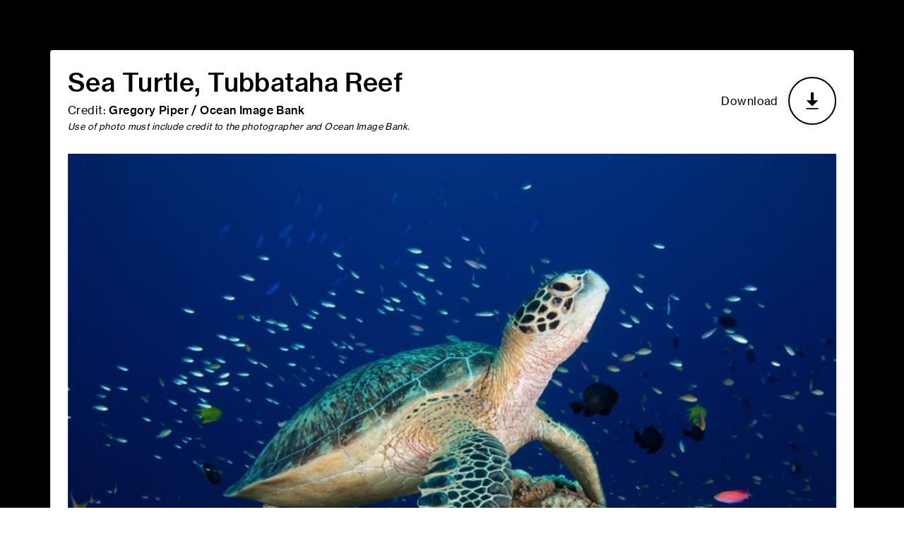

--- FILE ---
content_type: text/html; charset=utf-8
request_url: https://www.theoceanagency.org/search-result?img=YHc69BMAACMArtvv
body_size: 18417
content:
<!DOCTYPE html><html><head><meta name="viewport" content="width=device-width"/><meta charSet="utf-8"/><title>Ocean Image Bank Search Results - The Ocean Agency</title><meta name="description" content="We develop unexpected and original campaigns that support and accelerate ocean conservation."/><meta name="image" content="undefined?w=600&amp;ar=1:0.5"/><script>
      (function(i,s,o,g,r,a,m){i['GoogleAnalyticsObject']=r;i[r]=i[r]||function(){
        (i[r].q=i[r].q||[]).push(arguments)},i[r].l=1*new Date();a=s.createElement(o),
        m=s.getElementsByTagName(o)[0];a.async=1;a.src=g;m.parentNode.insertBefore(a,m)
      })(window,document,'script','https://www.google-analytics.com/analytics.js','ga');

        ga('create', 'UA-115028583-2', 'auto');
        ga('send', 'pageview');
      </script><meta property="og:url" content="https://theoceanagency.org/"/><meta property="og:title" content="The Ocean Agency - Ocean Image Bank Search Results"/><meta property="og:description" content="We develop unexpected and original campaigns that support and accelerate ocean conservation."/><meta property="og:image" content="undefined?w=600&amp;ar=1:0.5"/><meta name="twitter:card" content="summary_large_image"/><meta name="twitter:creator" content="@theoceanagency"/><meta name="twitter:title" content="Ocean Image Bank Search Results"/><meta name="twitter:description" content="We develop unexpected and original campaigns that support and accelerate ocean conservation."/><meta name="twitter:image" content="undefined?w=600&amp;ar=1:0.5"/><meta name="theme-color" content="#000"/><meta name="mobile-web-app-capable" content="yes"/><meta name="apple-mobile-web-app-title" content="The Ocean Agency"/><meta name="apple-mobile-web-app-capable" content="yes"/><meta name="apple-mobile-web-app-status-bar-style" content="default"/><meta name="application-name" content="The Ocean Agency"/><meta name="msapplication-starturl" content="/"/><meta name="msapplication-tap-highlight" content="no"/><meta name="full-screen" content="yes"/><meta name="screen-orientation" content="portrait"/><link rel="manifest" href="/manifest.json"/><link rel="icon" type="image/png" href="/favicon.jpeg"/><link rel="apple-touch-startup-image" href="/splash-screen.jpg"/><link rel="apple-touch-icon" sizes="any" href="/logos/maskable_icon.png"/><link rel="icon" sizes="192x192" href="/maskable_icon-192x192.png"/><link rel="mask-icon" sizes="any" href="/logos/maskable_icon.png"/><link rel="preload" as="font" href="/fonts/NHaasGroteskTXPro-75Bd.woff" type="font/woff" crossorigin="anonymous"/><link rel="preload" as="font" href="/fonts/NHaasGroteskTXPro-65Md.woff" type="font/woff" crossorigin="anonymous"/><link rel="preload" as="font" href="/fonts/NHaasGroteskTXPro-55Rg.woff" type="font/woff" crossorigin="anonymous"/><meta name="next-head-count" content="34"/><noscript data-n-css=""></noscript><link rel="preload" href="/_next/static/chunks/webpack-e563591296b123373cf3.js" as="script"/><link rel="preload" href="/_next/static/chunks/framework-dfdafd2fc2e73f1839b3.js" as="script"/><link rel="preload" href="/_next/static/chunks/main-05add3f041ff04c716ab.js" as="script"/><link rel="preload" href="/_next/static/chunks/pages/_app-d79e1d27de5f5f7181bf.js" as="script"/><link rel="preload" href="/_next/static/chunks/9930-433c02c05c858f793c79.js" as="script"/><link rel="preload" href="/_next/static/chunks/8181-5a90e9a54eafe95010c7.js" as="script"/><link rel="preload" href="/_next/static/chunks/pages/search-result-77049fe27e839c542500.js" as="script"/><html lang="en"><body class=""></body><style>
    @font-face {
      font-family: 'Neue Haas Grotesk Text Pro';
      font-weight: 550;
      font-style: normal;
      font-display: swap;
      src: local('Neue Haas Grotesk Text Pro'), url('/fonts/NHaasGroteskTXPro-55Rg.woff') format('woff');
    }

    @font-face {
      font-family: 'Neue Haas Grotesk Text Pro';
      font-weight: 650;
      font-style: normal;
      font-display: swap;
      src: local('Neue Haas Grotesk Text Pro'), url('/fonts/NHaasGroteskTXPro-65Md.woff') format('woff');
    }

    @font-face {
      font-family: 'Neue Haas Grotesk Text Pro';
      font-weight: 750;
      font-style: normal;
      font-display: swap;
      src: local('Neue Haas Grotesk Text Pro'), url('/fonts/NHaasGroteskTXPro-75Bd.woff') format('woff');
    }
            </style><style data-styled="" data-styled-version="5.3.6">.fUXHKE{color:hsl(0,0%,100%);}/*!sc*/
data-styled.g1[id="Textstyles__StyledText-sc-1643bmu-0"]{content:"fUXHKE,"}/*!sc*/
.dAIDCg{position:relative;display:-webkit-inline-box;display:-webkit-inline-flex;display:-ms-inline-flexbox;display:inline-flex;-webkit-align-items:center;-webkit-box-align:center;-ms-flex-align:center;align-items:center;-webkit-box-pack:center;-webkit-justify-content:center;-ms-flex-pack:center;justify-content:center;}/*!sc*/
.dAIDCg svg path,.dAIDCg svg circle,.dAIDCg svg polygon,.dAIDCg svg polyline{stroke:hsl(0,0%,100%);-webkit-transition:all 250ms cubic-bezier(0.4,0,0.2,1);transition:all 250ms cubic-bezier(0.4,0,0.2,1);}/*!sc*/
.dAIDCg [data-no-fill]{fill:none !important;}/*!sc*/
.ebYSoK{position:relative;display:-webkit-inline-box;display:-webkit-inline-flex;display:-ms-inline-flexbox;display:inline-flex;-webkit-align-items:center;-webkit-box-align:center;-ms-flex-align:center;align-items:center;-webkit-box-pack:center;-webkit-justify-content:center;-ms-flex-pack:center;justify-content:center;}/*!sc*/
.ebYSoK svg path,.ebYSoK svg circle,.ebYSoK svg polygon,.ebYSoK svg polyline{fill:hsl(0,0%,0%);-webkit-transition:all 250ms cubic-bezier(0.4,0,0.2,1);transition:all 250ms cubic-bezier(0.4,0,0.2,1);}/*!sc*/
.ebYSoK [data-no-fill]{fill:none !important;}/*!sc*/
.HbSAv{position:relative;display:-webkit-inline-box;display:-webkit-inline-flex;display:-ms-inline-flexbox;display:inline-flex;-webkit-align-items:center;-webkit-box-align:center;-ms-flex-align:center;align-items:center;-webkit-box-pack:center;-webkit-justify-content:center;-ms-flex-pack:center;justify-content:center;}/*!sc*/
.HbSAv svg path,.HbSAv svg circle,.HbSAv svg polygon,.HbSAv svg polyline{fill:hsl(0,0%,100%);-webkit-transition:all 250ms cubic-bezier(0.4,0,0.2,1);transition:all 250ms cubic-bezier(0.4,0,0.2,1);}/*!sc*/
.HbSAv [data-no-fill]{fill:none !important;}/*!sc*/
.gQHzBB{position:relative;display:-webkit-inline-box;display:-webkit-inline-flex;display:-ms-inline-flexbox;display:inline-flex;-webkit-align-items:center;-webkit-box-align:center;-ms-flex-align:center;align-items:center;-webkit-box-pack:center;-webkit-justify-content:center;-ms-flex-pack:center;justify-content:center;}/*!sc*/
.gQHzBB svg path,.gQHzBB svg circle,.gQHzBB svg polygon,.gQHzBB svg polyline{stroke:hsl(0,0%,0%);-webkit-transition:all 250ms cubic-bezier(0.4,0,0.2,1);transition:all 250ms cubic-bezier(0.4,0,0.2,1);}/*!sc*/
.gQHzBB [data-no-fill]{fill:none !important;}/*!sc*/
data-styled.g3[id="Svgstyles__StyledSVG-sc-41mt4s-0"]{content:"dAIDCg,ebYSoK,HbSAv,gQHzBB,"}/*!sc*/
.dbYLyR{position:relative;text-align:center;cursor:pointer;text-transform:uppercase;font-weight:650;font-size:clamp(14px,0.875rem,0.875rem);padding:16px 24px;min-width:160px;line-height:1;display:-webkit-inline-box;display:-webkit-inline-flex;display:-ms-inline-flexbox;display:inline-flex;-webkit-box-pack:center;-webkit-justify-content:center;-ms-flex-pack:center;justify-content:center;-webkit-align-items:center;-webkit-box-align:center;-ms-flex-align:center;align-items:center;background-color:hsl(0,0%,0%);border:2px solid hsl(0,0%,0%);border:2px solid hsl(0,0%,100%);}/*!sc*/
@media (max-width:760px){.dbYLyR{font-weight:750;padding:3.75rem 5rem;}}/*!sc*/
.dbYLyR button{text-transform:uppercase;}/*!sc*/
.dbYLyR a,.dbYLyR span,.dbYLyR .Svgstyles__StyledSVG-sc-41mt4s-0{color:hsl(0,0%,100%);mix-blend-mode:difference;}/*!sc*/
.nav-white .PrimaryButtonstyles__StyledPrimaryButton-sc-1uzvrx7-0,.force-header-white .dbYLyR{background-color:hsl(0,0%,100%);border:none;}/*!sc*/
.nav-white .PrimaryButtonstyles__StyledPrimaryButton-sc-1uzvrx7-0 a,.force-header-white .dbYLyR a{-webkit-text-decoration:none !important;text-decoration:none !important;}/*!sc*/
.nav-white .PrimaryButtonstyles__StyledPrimaryButton-sc-1uzvrx7-0 .shape-overlay,.force-header-white .dbYLyR .shape-overlay{position:absolute;top:0;left:0;width:100%;height:100%;}/*!sc*/
.nav-white .PrimaryButtonstyles__StyledPrimaryButton-sc-1uzvrx7-0 .shape-overlay__path,.force-header-white .dbYLyR .shape-overlay__path{fill:hsl(0,0%,0%);}/*!sc*/
.dbYLyR a{-webkit-text-decoration:none !important;text-decoration:none !important;}/*!sc*/
.dbYLyR .shape-overlay{position:absolute;top:0;left:0;width:100%;height:100%;}/*!sc*/
.dbYLyR .shape-overlay__path{fill:hsl(0,0%,100%);}/*!sc*/
.iBZDZQ{position:relative;text-align:center;cursor:pointer;text-transform:uppercase;font-weight:650;font-size:clamp(14px,0.875rem,0.875rem);padding:16px 24px;min-width:160px;line-height:1;display:-webkit-inline-box;display:-webkit-inline-flex;display:-ms-inline-flexbox;display:inline-flex;-webkit-box-pack:center;-webkit-justify-content:center;-ms-flex-pack:center;justify-content:center;-webkit-align-items:center;-webkit-box-align:center;-ms-flex-align:center;align-items:center;background-color:hsl(0,0%,0%);border:2px solid hsl(0,0%,0%);}/*!sc*/
@media (max-width:760px){.iBZDZQ{font-weight:750;padding:3.75rem 5rem;}}/*!sc*/
.iBZDZQ button{text-transform:uppercase;}/*!sc*/
.iBZDZQ a,.iBZDZQ span,.iBZDZQ .Svgstyles__StyledSVG-sc-41mt4s-0{color:hsl(0,0%,100%);mix-blend-mode:difference;}/*!sc*/
.nav-white .PrimaryButtonstyles__StyledPrimaryButton-sc-1uzvrx7-0,.force-header-white .iBZDZQ{background-color:hsl(0,0%,100%);border:none;}/*!sc*/
.nav-white .PrimaryButtonstyles__StyledPrimaryButton-sc-1uzvrx7-0 a,.force-header-white .iBZDZQ a{-webkit-text-decoration:none !important;text-decoration:none !important;}/*!sc*/
.nav-white .PrimaryButtonstyles__StyledPrimaryButton-sc-1uzvrx7-0 .shape-overlay,.force-header-white .iBZDZQ .shape-overlay{position:absolute;top:0;left:0;width:100%;height:100%;}/*!sc*/
.nav-white .PrimaryButtonstyles__StyledPrimaryButton-sc-1uzvrx7-0 .shape-overlay__path,.force-header-white .iBZDZQ .shape-overlay__path{fill:hsl(0,0%,0%);}/*!sc*/
.iBZDZQ a{-webkit-text-decoration:none !important;text-decoration:none !important;}/*!sc*/
.iBZDZQ .shape-overlay{position:absolute;top:0;left:0;width:100%;height:100%;}/*!sc*/
.iBZDZQ .shape-overlay__path{fill:hsl(0,0%,100%);}/*!sc*/
.jLEFGh{position:relative;text-align:center;cursor:pointer;text-transform:uppercase;font-weight:650;font-size:clamp(14px,0.875rem,0.875rem);padding:16px 24px;min-width:160px;line-height:1;display:-webkit-inline-box;display:-webkit-inline-flex;display:-ms-inline-flexbox;display:inline-flex;-webkit-box-pack:center;-webkit-justify-content:center;-ms-flex-pack:center;justify-content:center;-webkit-align-items:center;-webkit-box-align:center;-ms-flex-align:center;align-items:center;background-color:hsl(0,0%,100%);border:2px solid hsl(0,0%,100%);}/*!sc*/
@media (max-width:760px){.jLEFGh{font-weight:750;padding:3.75rem 5rem;}}/*!sc*/
.jLEFGh button{text-transform:uppercase;}/*!sc*/
.jLEFGh a,.jLEFGh span,.jLEFGh .Svgstyles__StyledSVG-sc-41mt4s-0{color:hsl(0,0%,100%);mix-blend-mode:difference;}/*!sc*/
.nav-white .PrimaryButtonstyles__StyledPrimaryButton-sc-1uzvrx7-0,.force-header-white .jLEFGh{background-color:hsl(0,0%,100%);border:none;}/*!sc*/
.nav-white .PrimaryButtonstyles__StyledPrimaryButton-sc-1uzvrx7-0 a,.force-header-white .jLEFGh a{-webkit-text-decoration:none !important;text-decoration:none !important;}/*!sc*/
.nav-white .PrimaryButtonstyles__StyledPrimaryButton-sc-1uzvrx7-0 .shape-overlay,.force-header-white .jLEFGh .shape-overlay{position:absolute;top:0;left:0;width:100%;height:100%;}/*!sc*/
.nav-white .PrimaryButtonstyles__StyledPrimaryButton-sc-1uzvrx7-0 .shape-overlay__path,.force-header-white .jLEFGh .shape-overlay__path{fill:hsl(0,0%,0%);}/*!sc*/
.jLEFGh a{-webkit-text-decoration:none !important;text-decoration:none !important;}/*!sc*/
.jLEFGh .shape-overlay{position:absolute;top:0;left:0;width:100%;height:100%;}/*!sc*/
.jLEFGh .shape-overlay__path{fill:hsl(0,0%,0%);}/*!sc*/
.clYXuB{position:relative;text-align:center;cursor:pointer;text-transform:uppercase;font-weight:650;font-size:clamp(14px,0.875rem,0.875rem);padding:16px 24px;min-width:160px;line-height:1;display:-webkit-inline-box;display:-webkit-inline-flex;display:-ms-inline-flexbox;display:inline-flex;-webkit-box-pack:center;-webkit-justify-content:center;-ms-flex-pack:center;justify-content:center;-webkit-align-items:center;-webkit-box-align:center;-ms-flex-align:center;align-items:center;background-color:hsl(207,27%,94%);border:2px solid hsl(0,0%,100%);}/*!sc*/
@media (max-width:760px){.clYXuB{font-weight:750;padding:3.75rem 5rem;}}/*!sc*/
.clYXuB button{text-transform:uppercase;}/*!sc*/
.clYXuB a,.clYXuB span,.clYXuB .Svgstyles__StyledSVG-sc-41mt4s-0{color:hsl(0,0%,100%);mix-blend-mode:difference;}/*!sc*/
.nav-white .PrimaryButtonstyles__StyledPrimaryButton-sc-1uzvrx7-0,.force-header-white .clYXuB{background-color:hsl(0,0%,100%);border:none;}/*!sc*/
.nav-white .PrimaryButtonstyles__StyledPrimaryButton-sc-1uzvrx7-0 a,.force-header-white .clYXuB a{-webkit-text-decoration:none !important;text-decoration:none !important;}/*!sc*/
.nav-white .PrimaryButtonstyles__StyledPrimaryButton-sc-1uzvrx7-0 .shape-overlay,.force-header-white .clYXuB .shape-overlay{position:absolute;top:0;left:0;width:100%;height:100%;}/*!sc*/
.nav-white .PrimaryButtonstyles__StyledPrimaryButton-sc-1uzvrx7-0 .shape-overlay__path,.force-header-white .clYXuB .shape-overlay__path{fill:hsl(0,0%,0%);}/*!sc*/
.clYXuB a{-webkit-text-decoration:none !important;text-decoration:none !important;}/*!sc*/
.clYXuB .shape-overlay{position:absolute;top:0;left:0;width:100%;height:100%;}/*!sc*/
.clYXuB .shape-overlay__path{fill:hsl(0,0%,0%);}/*!sc*/
data-styled.g4[id="PrimaryButtonstyles__StyledPrimaryButton-sc-1uzvrx7-0"]{content:"dbYLyR,iBZDZQ,jLEFGh,clYXuB,"}/*!sc*/
.hTLxXw{-webkit-transition:-webkit-transform 400ms cubic-bezier(0.23,1,0.32,1);-webkit-transition:transform 400ms cubic-bezier(0.23,1,0.32,1);transition:transform 400ms cubic-bezier(0.23,1,0.32,1);will-change:transform;height:16px;width:16px;display:-webkit-box;display:-webkit-flex;display:-ms-flexbox;display:flex;-webkit-box-pack:center;-webkit-justify-content:center;-ms-flex-pack:center;justify-content:center;-webkit-align-items:center;-webkit-box-align:center;-ms-flex-align:center;align-items:center;position:absolute;top:50%;left:-6px;-webkit-transform:scale(0) rotate(90deg) translateY(0) translateX(-16px);-ms-transform:scale(0) rotate(90deg) translateY(0) translateX(-16px);transform:scale(0) rotate(90deg) translateY(0) translateX(-16px);}/*!sc*/
.hTLxXw svg{height:16px;width:16px;}/*!sc*/
data-styled.g5[id="FooterNavItemBeforestyles__StyledFooterNavItemBefore-sc-pbev2s-0"]{content:"hTLxXw,"}/*!sc*/
.kmEoEY{position:relative;background-color:hsl(0,0%,0%);height:auto;width:100%;display:-webkit-box;display:-webkit-flex;display:-ms-flexbox;display:flex;-webkit-flex-direction:row;-ms-flex-direction:row;flex-direction:row;z-index:2;overflow:hidden;}/*!sc*/
@media (max-width:760px){.kmEoEY{-webkit-flex-direction:column;-ms-flex-direction:column;flex-direction:column;}}/*!sc*/
data-styled.g6[id="Footerstyles__StyledFooter-sc-1f6ner8-0"]{content:"kmEoEY,"}/*!sc*/
.fjpIHn{position:relative;width:25rem;min-width:25rem;overflow:hidden;background-image:url('/img/svg/waves-footer-svg.svg');-webkit-animation:footerBG 10000s linear infinite;animation:footerBG 10000s linear infinite;}/*!sc*/
@-webkit-keyframes footerBG{from{background-position:0 0;}to{background-position:25000rem 0;}}/*!sc*/
@keyframes footerBG{from{background-position:0 0;}to{background-position:25000rem 0;}}/*!sc*/
@media (max-width:760px){.fjpIHn{display:none;}}/*!sc*/
data-styled.g7[id="Footerstyles__StyledFooterPattern-sc-1f6ner8-1"]{content:"fjpIHn,"}/*!sc*/
.bFjZjO{display:-webkit-box;display:-webkit-flex;display:-ms-flexbox;display:flex;-webkit-flex-direction:row;-ms-flex-direction:row;flex-direction:row;-webkit-box-pack:justify;-webkit-justify-content:space-between;-ms-flex-pack:justify;justify-content:space-between;padding:10rem;width:100%;-webkit-flex-wrap:wrap;-ms-flex-wrap:wrap;flex-wrap:wrap;}/*!sc*/
@media (max-width:760px){.bFjZjO{padding:10rem 5rem;-webkit-flex-direction:column;-ms-flex-direction:column;flex-direction:column;-webkit-order:2;-ms-flex-order:2;order:2;}}/*!sc*/
data-styled.g8[id="Footerstyles__StyledFooterMainContainer-sc-1f6ner8-2"]{content:"bFjZjO,"}/*!sc*/
.kzyzVu{position:relative;display:-webkit-box;display:-webkit-flex;display:-ms-flexbox;display:flex;height:auto;-webkit-flex-direction:column;-ms-flex-direction:column;flex-direction:column;-webkit-box-pack:justify;-webkit-justify-content:space-between;-ms-flex-pack:justify;justify-content:space-between;}/*!sc*/
@media (max-width:760px){.kzyzVu{border-bottom:1px solid hsl(0,0%,100%);-webkit-flex-direction:row;-ms-flex-direction:row;flex-direction:row;padding-bottom:10rem;}}/*!sc*/
data-styled.g9[id="Footerstyles__StyledFooterLinks-sc-1f6ner8-3"]{content:"kzyzVu,"}/*!sc*/
.fVemeX{max-width:100%;height:100px;}/*!sc*/
.fVemeX img{object-fit:contain;object-position:top;}/*!sc*/
data-styled.g10[id="Footerstyles__StyledFooterLogo-sc-1f6ner8-4"]{content:"fVemeX,"}/*!sc*/
.jOhWBq{display:-webkit-box;display:-webkit-flex;display:-ms-flexbox;display:flex;-webkit-flex-direction:column;-ms-flex-direction:column;flex-direction:column;margin-top:auto;}/*!sc*/
@media (max-width:760px){.jOhWBq{margin-right:15rem;}}/*!sc*/
.jOhWBq a{position:relative;line-height:1.6;display:inline-block;}/*!sc*/
.jOhWBq a:hover .Footerstyles__StyledFooterNavItem-sc-1f6ner8-6{-webkit-transform:translateX(0.75em);-ms-transform:translateX(0.75em);transform:translateX(0.75em);}/*!sc*/
.jOhWBq a:hover .FooterNavItemBeforestyles__StyledFooterNavItemBefore-sc-pbev2s-0{-webkit-transform:scale(1) rotate(0deg) translateX(0) translateY(-50%);-ms-transform:scale(1) rotate(0deg) translateX(0) translateY(-50%);transform:scale(1) rotate(0deg) translateX(0) translateY(-50%);}/*!sc*/
data-styled.g11[id="Footerstyles__StyledFooterNav-sc-1f6ner8-5"]{content:"jOhWBq,"}/*!sc*/
.gKecnr{color:hsl(0,0%,100%);display:inline-block;will-change:transform;-webkit-transition:-webkit-transform 400ms cubic-bezier(0.23,1,0.32,1);-webkit-transition:transform 400ms cubic-bezier(0.23,1,0.32,1);transition:transform 400ms cubic-bezier(0.23,1,0.32,1);}/*!sc*/
data-styled.g12[id="Footerstyles__StyledFooterNavItem-sc-1f6ner8-6"]{content:"gKecnr,"}/*!sc*/
.grdlVG{width:27.5rem;}/*!sc*/
@media (max-width:760px){.grdlVG{display:-webkit-box;display:-webkit-flex;display:-ms-flexbox;display:flex;-webkit-flex-direction:column;-ms-flex-direction:column;flex-direction:column;width:auto;margin-top:10rem;}.grdlVG .PrimaryButtonstyles__StyledPrimaryButton-sc-1uzvrx7-0{width:40rem;}}/*!sc*/
data-styled.g13[id="Footerstyles__StyledFooterSupportContainer-sc-1f6ner8-7"]{content:"grdlVG,"}/*!sc*/
.bRhArK{color:hsl(0,0%,100%);font-weight:650;font-size:clamp(30px,2.5rem,2.5rem);}/*!sc*/
.bRhArK *{line-height:1;}/*!sc*/
@media (max-width:760px){.bRhArK *{line-height:1.1;}}/*!sc*/
@media (max-width:760px){.bRhArK{font-size:clamp(40px,5rem,5rem);max-width:60%;}.bRhArK > br:first-child{display:none;}}/*!sc*/
data-styled.g14[id="Footerstyles__StyledFooterSupportTitle-sc-1f6ner8-8"]{content:"bRhArK,"}/*!sc*/
.hLgivO{margin:2.5rem 0;color:hsl(0,0%,75%);line-height:1.25;}/*!sc*/
@media (max-width:760px){.hLgivO{margin:32px 0;}}/*!sc*/
data-styled.g15[id="Footerstyles__StyledFooterSupportText-sc-1f6ner8-9"]{content:"hLgivO,"}/*!sc*/
.jeVSxe{padding:2.5rem 0 3.25rem;margin-top:5rem;width:100%;}/*!sc*/
@media (max-width:760px){.jeVSxe{border-top:1px solid hsl(0,0%,100%);border-bottom:1px solid hsl(0,0%,100%);padding:12.5rem 0 12.5rem;margin-top:10rem;}}/*!sc*/
data-styled.g16[id="Footerstyles__StyledFooterNewsletter-sc-1f6ner8-10"]{content:"jeVSxe,"}/*!sc*/
.czNDHy{color:hsl(0,0%,100%);font-weight:650;font-size:clamp(30px,2.5rem,2.5rem);}/*!sc*/
.czNDHy *{line-height:1;}/*!sc*/
@media (max-width:760px){.czNDHy{font-size:clamp(18px,1.6rem,1.6rem);}}/*!sc*/
data-styled.g17[id="Footerstyles__StyledFooterNewsletterTitle-sc-1f6ner8-11"]{content:"czNDHy,"}/*!sc*/
.dANmbj{border:2px solid hsl(0,0%,100%);padding:8px 16px;display:-webkit-box;display:-webkit-flex;display:-ms-flexbox;display:flex;-webkit-box-pack:justify;-webkit-justify-content:space-between;-ms-flex-pack:justify;justify-content:space-between;-webkit-align-items:center;-webkit-box-align:center;-ms-flex-align:center;align-items:center;height:70px;margin-top:2rem;}/*!sc*/
@media (max-width:760px){.dANmbj{height:50px;padding:4px 16px;margin-top:5rem;}}/*!sc*/
data-styled.g18[id="Footerstyles__StyledFooterNewsletterWrapper-sc-1f6ner8-12"]{content:"dANmbj,"}/*!sc*/
.gLMyjz{margin-right:8px;display:-webkit-box;display:-webkit-flex;display:-ms-flexbox;display:flex;-webkit-box-pack:center;-webkit-justify-content:center;-ms-flex-pack:center;justify-content:center;-webkit-align-items:center;-webkit-box-align:center;-ms-flex-align:center;align-items:center;padding:16px 0 16px 16px;}/*!sc*/
.gLMyjz svg{width:28px;}/*!sc*/
@media (max-width:760px){.gLMyjz svg{width:20px;}}/*!sc*/
data-styled.g19[id="Footerstyles__StyledFooterNewsletterArrowButton-sc-1f6ner8-13"]{content:"gLMyjz,"}/*!sc*/
.feMWFO{color:hsl(0,0%,100%);width:100%;}/*!sc*/
.feMWFO::placeholder{color:hsl(0,0%,100%);opacity:0.5;font-size:20px;}/*!sc*/
@media (max-width:760px){.feMWFO::-webkit-input-placeholder{font-size:16px;}.feMWFO::-moz-placeholder{font-size:16px;}.feMWFO:-ms-input-placeholder{font-size:16px;}.feMWFO::placeholder{font-size:16px;}}/*!sc*/
data-styled.g20[id="Footerstyles__StyledFooterNewsletterInput-sc-1f6ner8-14"]{content:"feMWFO,"}/*!sc*/
.gsOEyV{width:100%;}/*!sc*/
data-styled.g21[id="Footerstyles__StyledFooterNewsletterLabel-sc-1f6ner8-15"]{content:"gsOEyV,"}/*!sc*/
.hkRMVy{position:relative;display:-webkit-box;display:-webkit-flex;display:-ms-flexbox;display:flex;-webkit-box-pack:justify;-webkit-justify-content:space-between;-ms-flex-pack:justify;justify-content:space-between;-webkit-flex-direction:row;-ms-flex-direction:row;flex-direction:row;width:100%;padding-top:4rem;}/*!sc*/
@media (max-width:760px){.hkRMVy{margin-top:5rem;-webkit-flex-direction:column;-ms-flex-direction:column;flex-direction:column;}}/*!sc*/
data-styled.g22[id="Footerstyles__StyledFooterTermsContainer-sc-1f6ner8-16"]{content:"hkRMVy,"}/*!sc*/
.buxran{max-width:50%;}/*!sc*/
@media (max-width:760px){.buxran{max-width:100%;text-align:center;-webkit-order:2;-ms-flex-order:2;order:2;margin-bottom:15rem;}}/*!sc*/
.buxran .Textstyles__StyledText-sc-1643bmu-0{margin-bottom:2.5rem;color:hsl(0,0%,75%);font-size:clamp(12px,0.75rem,0.75rem);}/*!sc*/
@media (max-width:760px){.buxran .Textstyles__StyledText-sc-1643bmu-0{margin-bottom:0;}}/*!sc*/
.buxran a,.buxran .Textstyles__StyledSpan-sc-1643bmu-1{color:hsl(0,0%,75%);font-size:clamp(12px,0.75rem,0.75rem);}/*!sc*/
.buxran a{-webkit-transition:color 250ms cubic-bezier(0.4,0,0.2,1);transition:color 250ms cubic-bezier(0.4,0,0.2,1);}/*!sc*/
@media (max-width:760px){.buxran a{-webkit-text-decoration:underline;text-decoration:underline;}}/*!sc*/
.buxran a:hover{color:hsl(0,0%,100%);}/*!sc*/
data-styled.g23[id="Footerstyles__StyledFooterTerms-sc-1f6ner8-17"]{content:"buxran,"}/*!sc*/
.dBaohQ{display:-webkit-box;display:-webkit-flex;display:-ms-flexbox;display:flex;-webkit-align-items:flex-end;-webkit-box-align:flex-end;-ms-flex-align:flex-end;align-items:flex-end;-webkit-flex-direction:column;-ms-flex-direction:column;flex-direction:column;-webkit-box-pack:justify;-webkit-justify-content:space-between;-ms-flex-pack:justify;justify-content:space-between;}/*!sc*/
@media (max-width:760px){.dBaohQ{-webkit-align-items:center;-webkit-box-align:center;-ms-flex-align:center;align-items:center;}}/*!sc*/
.dBaohQ a{text-align:right;color:hsl(0,0%,75%);font-size:clamp(12px,0.75rem,0.75rem);-webkit-transition:color 400ms cubic-bezier(0.23,1,0.32,1);transition:color 400ms cubic-bezier(0.23,1,0.32,1);}/*!sc*/
@media (max-width:760px){.dBaohQ a{text-align:center;margin-bottom:5rem;}}/*!sc*/
.dBaohQ .credit-link{position:relative;line-height:1.5;}/*!sc*/
.dBaohQ .credit-link span{-webkit-transition:all 400ms cubic-bezier(0.23,1,0.32,1);transition:all 400ms cubic-bezier(0.23,1,0.32,1);will-change:transform;display:inline-block;}/*!sc*/
.dBaohQ .credit-link .bs-logo{width:2.7em;height:2.7em;position:absolute;top:50%;right:0;-webkit-transform:translateY(-50%) rotate(90deg) scale(0);-ms-transform:translateY(-50%) rotate(90deg) scale(0);transform:translateY(-50%) rotate(90deg) scale(0);}/*!sc*/
.dBaohQ .credit-link .bs-logo svg{width:100%;height:auto;}/*!sc*/
.dBaohQ .credit-link .bs-logo svg path{fill:hsl(0,0%,75%);}/*!sc*/
.dBaohQ .credit-link:hover{color:hsl(0,0%,100%);}/*!sc*/
.dBaohQ .credit-link:hover .label{-webkit-transform:translateY(150%);-ms-transform:translateY(150%);transform:translateY(150%);opacity:0;}/*!sc*/
.dBaohQ .credit-link:hover .bs-logo{-webkit-transform:translateY(-50%) rotate(0deg) scale(1);-ms-transform:translateY(-50%) rotate(0deg) scale(1);transform:translateY(-50%) rotate(0deg) scale(1);}/*!sc*/
.dBaohQ .credit-link:hover .bs-logo svg path{fill:hsl(0,0%,100%);}/*!sc*/
data-styled.g24[id="Footerstyles__StyledFooterSocial-sc-1f6ner8-18"]{content:"dBaohQ,"}/*!sc*/
.kJWIWk{display:-webkit-box;display:-webkit-flex;display:-ms-flexbox;display:flex;-webkit-flex-direction:row;-ms-flex-direction:row;flex-direction:row;-webkit-align-items:center;-webkit-box-align:center;-ms-flex-align:center;align-items:center;}/*!sc*/
@media (max-width:760px){.kJWIWk{margin:5rem 0 5rem;}}/*!sc*/
.kJWIWk > *:not(:last-child){margin-right:1.75rem;}/*!sc*/
@media (max-width:760px){.kJWIWk > *:not(:last-child){margin-right:5rem;}}/*!sc*/
.kJWIWk svg{width:24px;height:24px;}/*!sc*/
data-styled.g25[id="Footerstyles__StyledFooterSocialWrapper-sc-1f6ner8-19"]{content:"kJWIWk,"}/*!sc*/
.cjzPzw{display:-webkit-box;display:-webkit-flex;display:-ms-flexbox;display:flex;-webkit-box-pack:justify;-webkit-justify-content:space-between;-ms-flex-pack:justify;justify-content:space-between;}/*!sc*/
.cjzPzw a{line-height:0;position:relative;width:50px;height:50px;}/*!sc*/
@media (max-width:760px){.cjzPzw a{width:35px;height:35px;}}/*!sc*/
.cjzPzw a svg{-webkit-transition:fill 400ms cubic-bezier(0.23,1,0.32,1);transition:fill 400ms cubic-bezier(0.23,1,0.32,1);width:30px;fill:hsl(0,0%,100%);}/*!sc*/
.cjzPzw a:hover svg:not(.social-circle) path:not([data-no-fill]){fill:hsl(0,0%,0%) !important;}/*!sc*/
.cjzPzw a .social-circle{position:absolute;top:50%;left:50%;width:100%;height:100%;-webkit-transform:translate(-50%,-50%);-ms-transform:translate(-50%,-50%);transform:translate(-50%,-50%);z-index:-1;}/*!sc*/
.cjzPzw a div{line-height:0;width:30px;position:absolute;top:50%;left:50%;-webkit-transform:translate(-50%,-50%);-ms-transform:translate(-50%,-50%);transform:translate(-50%,-50%);}/*!sc*/
data-styled.g26[id="Footerstyles__StyledFooterSocialItem-sc-1f6ner8-20"]{content:"cjzPzw,"}/*!sc*/
.iqGvKm{position:fixed;top:0;left:0;width:100%;height:100%;z-index:9999;}/*!sc*/
data-styled.g34[id="VideoViewerstyles__StyledVideoViewer-sc-w40t9b-0"]{content:"iqGvKm,"}/*!sc*/
.bxFHRQ{position:fixed;top:0;left:0;width:100vw;height:100vh;}/*!sc*/
data-styled.g35[id="VideoViewerstyles__StyledVideoViewerCloseOverlay-sc-w40t9b-1"]{content:"bxFHRQ,"}/*!sc*/
.bjjHfi{position:absolute;top:32px;right:32px;width:40px;height:40px;}/*!sc*/
data-styled.g36[id="VideoViewerstyles__StyledVideoViewerCloseButton-sc-w40t9b-2"]{content:"bjjHfi,"}/*!sc*/
.leBDSa path{-webkit-transition:none !important;transition:none !important;}/*!sc*/
data-styled.g39[id="CrossIconstyles__StyledCrossIcon-sc-1itet28-0"]{content:"leBDSa,"}/*!sc*/
.iTfxcH{width:100%;height:100%;-webkit-transform:translateY(200%);-ms-transform:translateY(200%);transform:translateY(200%);}/*!sc*/
.iTfxcH svg{width:100%;height:100%;}/*!sc*/
.iTfxcH svg path{-webkit-transition:none !important;transition:none !important;}/*!sc*/
data-styled.g40[id="OverlayIconstyles__StyledOverlayIcon-sc-10ept79-0"]{content:"iTfxcH,"}/*!sc*/
.bmvIWf{position:relative;}/*!sc*/
data-styled.g41[id="DefaultLayoutstyles__StyledDefaultLayout-sc-a1knrq-0"]{content:"bmvIWf,"}/*!sc*/
.gfQWVW{position:relative;max-width:100%;padding-left:5rem;padding-right:5rem;}/*!sc*/
@media (min-width:1200px){.gfQWVW{padding-left:5rem;padding-right:5rem;}}/*!sc*/
data-styled.g42[id="Containerstyles__StyledContainer-sc-yip5q2-0"]{content:"gfQWVW,"}/*!sc*/
.cYqLCf{display:-webkit-box;display:-webkit-flex;display:-ms-flexbox;display:flex;-webkit-box-pack:justify;-webkit-justify-content:space-between;-ms-flex-pack:justify;justify-content:space-between;-webkit-align-items:flex-start;-webkit-box-align:flex-start;-ms-flex-align:flex-start;align-items:flex-start;position:fixed;top:0;left:0;z-index:9998;padding-top:2.5rem;width:100%;pointer-events:none;-webkit-transform:translateY(-15%);-ms-transform:translateY(-15%);transform:translateY(-15%);opacity:0;}/*!sc*/
@media (max-width:760px){.cYqLCf{padding-top:5rem;}}/*!sc*/
data-styled.g43[id="Headerstyles__StyledHeaderContainer-sc-no63bp-0"]{content:"cYqLCf,"}/*!sc*/
.eAPzoC{display:block;position:relative;width:100px;height:100px;cursor:pointer;opacity:0;pointer-events:none;-webkit-transition:opacity 500ms cubic-bezier(0.4,0,0.2,1);transition:opacity 500ms cubic-bezier(0.4,0,0.2,1);}/*!sc*/
.eAPzoC img{object-fit:contain;}/*!sc*/
.eAPzoC.logo-white,.force-header-white .eAPzoC{-webkit-filter:invert(1);filter:invert(1);}/*!sc*/
.eAPzoC.logo-visible{opacity:1;pointer-events:all;}/*!sc*/
data-styled.g44[id="Headerstyles__StyledHeaderLogo-sc-no63bp-1"]{content:"eAPzoC,"}/*!sc*/
.ljCxAl{position:relative;width:80px;height:80px;border-radius:50%;background-color:hsl(0,0%,0%);line-height:0;z-index:10;-webkit-transform:scale(0) translateX(300%);-ms-transform:scale(0) translateX(300%);transform:scale(0) translateX(300%);opacity:1;pointer-events:all;-webkit-transition:opacity 500ms cubic-bezier(0.4,0,0.2,1);transition:opacity 500ms cubic-bezier(0.4,0,0.2,1);}/*!sc*/
@media (max-width:760px){.ljCxAl{width:60px;height:60px;-webkit-transform:scale(1) translateX(0%);-ms-transform:scale(1) translateX(0%);transform:scale(1) translateX(0%);}}/*!sc*/
.ljCxAl.hamb-invisible{opacity:0;pointer-events:none !important;}/*!sc*/
.ljCxAl .hamburger-line{width:40px;height:6px;}/*!sc*/
@media (max-width:760px){.ljCxAl .hamburger-line{width:32px;height:6px;}}/*!sc*/
data-styled.g46[id="Hamburgerstyles__StyledHamburger-sc-1tzzul3-0"]{content:"ljCxAl,"}/*!sc*/
.GSPpR{position:absolute;top:50%;left:50%;width:40px;height:24px;-webkit-transform:translate(-50%,-50%);-ms-transform:translate(-50%,-50%);transform:translate(-50%,-50%);display:-webkit-box;display:-webkit-flex;display:-ms-flexbox;display:flex;-webkit-flex-direction:column;-ms-flex-direction:column;flex-direction:column;-webkit-align-items:center;-webkit-box-align:center;-ms-flex-align:center;align-items:center;-webkit-box-pack:center;-webkit-justify-content:center;-ms-flex-pack:center;justify-content:center;}/*!sc*/
.GSPpR svg{margin:1px 0;}/*!sc*/
data-styled.g47[id="Hamburgerstyles__StyledHamburgerLinesWrapper-sc-1tzzul3-1"]{content:"GSPpR,"}/*!sc*/
.joyyYS{width:auto;height:1em;position:absolute;top:50%;right:0;-webkit-transition:all 400ms cubic-bezier(0.23,1,0.32,1);transition:all 400ms cubic-bezier(0.23,1,0.32,1);will-change:transform;-webkit-transform-origin:50% 50%;-ms-transform-origin:50% 50%;transform-origin:50% 50%;-webkit-transform:translateY(-50%) translateX(200%) rotate(-90deg) scale(0.01);-ms-transform:translateY(-50%) translateX(200%) rotate(-90deg) scale(0.01);transform:translateY(-50%) translateX(200%) rotate(-90deg) scale(0.01);opacity:0;}/*!sc*/
.nav-white .NavDesktopItemAfterstyles__StyledNavDesktopItemAfter-sc-1dbfu5i-0 path,.force-header-white .joyyYS path{fill:hsl(0,0%,100%);}/*!sc*/
data-styled.g49[id="NavDesktopItemAfterstyles__StyledNavDesktopItemAfter-sc-1dbfu5i-0"]{content:"joyyYS,"}/*!sc*/
.geVyba .Hamburgerstyles__StyledHamburger-sc-1tzzul3-0{position:absolute;right:5rem;top:2.5rem;}/*!sc*/
data-styled.g50[id="Navstyles__StyledNavContainer-sc-1yqboe8-0"]{content:"geVyba,"}/*!sc*/
.gbfyyz{pointer-events:none;cursor:pointer;opacity:0;}/*!sc*/
@media (max-width:760px){.gbfyyz{display:none;}}/*!sc*/
.gbfyyz.nav-white .Navstyles__StyledLinkItem-sc-1yqboe8-6 a,.force-header-white .gbfyyz .Navstyles__StyledLinkItem-sc-1yqboe8-6 a{color:hsl(0,0%,100%);}/*!sc*/
.gbfyyz.nav-white .Navstyles__StyledLinkItem-sc-1yqboe8-6 a:before,.force-header-white .gbfyyz .Navstyles__StyledLinkItem-sc-1yqboe8-6 a:before{background-color:hsl(0,0%,100%);}/*!sc*/
.gbfyyz.nav-white .Navstyles__StyledLinkItemNegative-sc-1yqboe8-7,.force-header-white .gbfyyz .Navstyles__StyledLinkItemNegative-sc-1yqboe8-7{background-color:hsl(0,0%,100%);}/*!sc*/
.gbfyyz.nav-white .Navstyles__StyledLinkItemNegative-sc-1yqboe8-7 .PrimaryButtonstyles__StyledPrimaryButton-sc-1uzvrx7-0,.force-header-white .gbfyyz .Navstyles__StyledLinkItemNegative-sc-1yqboe8-7 .PrimaryButtonstyles__StyledPrimaryButton-sc-1uzvrx7-0{border:none;}/*!sc*/
.gbfyyz.nav-white .Navstyles__StyledLinkItemNegative-sc-1yqboe8-7 a,.force-header-white .gbfyyz .Navstyles__StyledLinkItemNegative-sc-1yqboe8-7 a{color:hsl(0,0%,0%);}/*!sc*/
.gbfyyz.nav-visible{pointer-events:all;opacity:1;}/*!sc*/
data-styled.g51[id="Navstyles__StyledNavDesktop-sc-1yqboe8-1"]{content:"gbfyyz,"}/*!sc*/
.fKkJtz{display:none;position:fixed;top:0;left:0;width:100%;height:100vh;background-color:hsl(0,0%,0%);z-index:-1;opacity:0;}/*!sc*/
@media (max-width:760px){.fKkJtz{display:block;}}/*!sc*/
.fKkJtz.mobile-nav-open{opacity:1;pointer-events:all;}/*!sc*/
.fKkJtz .PrimaryButtonstyles__StyledPrimaryButton-sc-1uzvrx7-0{display:block;margin:20rem auto 0;width:calc(100% - 10rem);padding-top:6.25rem;padding-bottom:6.25rem;font-size:20px;}/*!sc*/
data-styled.g52[id="Navstyles__StyledNavMobileLinkContainer-sc-1yqboe8-2"]{content:"fKkJtz,"}/*!sc*/
.cPIgyi{display:-webkit-box;display:-webkit-flex;display:-ms-flexbox;display:flex;-webkit-flex-direction:column;-ms-flex-direction:column;flex-direction:column;-webkit-box-pack:center;-webkit-justify-content:center;-ms-flex-pack:center;justify-content:center;-webkit-align-items:flex-start;-webkit-box-align:flex-start;-ms-flex-align:flex-start;align-items:flex-start;padding-left:5rem;margin-top:clamp(160px,15rem,15rem);}/*!sc*/
.cPIgyi:last-child{padding:0;}/*!sc*/
.cPIgyi > *:not(:last-child){margin-bottom:8px;}/*!sc*/
.cPIgyi .NavDesktopItemAfterstyles__StyledNavDesktopItemAfter-sc-1dbfu5i-0 path{fill:hsl(0,0%,100%);}/*!sc*/
data-styled.g53[id="Navstyles__StyledNavMobileLinksWrapper-sc-1yqboe8-3"]{content:"cPIgyi,"}/*!sc*/
.bdCNHD{display:-webkit-box;display:-webkit-flex;display:-ms-flexbox;display:flex;-webkit-flex-direction:column;-ms-flex-direction:column;flex-direction:column;-webkit-align-items:flex-end;-webkit-box-align:flex-end;-ms-flex-align:flex-end;align-items:flex-end;}/*!sc*/
.bdCNHD > *:last-child{margin-top:8px;padding:10px 16px;}/*!sc*/
.bdCNHD > *:not(:last-child){margin-bottom:0.25rem;}/*!sc*/
data-styled.g55[id="Navstyles__StyledLinksDesktopWrapper-sc-1yqboe8-5"]{content:"bdCNHD,"}/*!sc*/
.buXEBT{position:relative;text-transform:uppercase;font-weight:750;font-size:clamp(14px,0.875rem,0.875rem);display:inline-block;}/*!sc*/
.buXEBT a{position:relative;display:inline-block;-webkit-text-decoration:none !important;text-decoration:none !important;-webkit-transition:all 400ms cubic-bezier(0.23,1,0.32,1);transition:all 400ms cubic-bezier(0.23,1,0.32,1);}/*!sc*/
.buXEBT a:hover{-webkit-transform:translateX(-0.3em);-ms-transform:translateX(-0.3em);transform:translateX(-0.3em);}/*!sc*/
@media (max-width:760px){.buXEBT a:hover{-webkit-transform:translateX(0.3em);-ms-transform:translateX(0.3em);transform:translateX(0.3em);}}/*!sc*/
.buXEBT a:hover .NavDesktopItemAfterstyles__StyledNavDesktopItemAfter-sc-1dbfu5i-0{-webkit-transform:translateY(-50%) translateX(150%) rotate(0deg) scale(1);-ms-transform:translateY(-50%) translateX(150%) rotate(0deg) scale(1);transform:translateY(-50%) translateX(150%) rotate(0deg) scale(1);opacity:1;}/*!sc*/
@media (max-width:760px){.buXEBT{font-weight:550;font-size:40px;}.buXEBT a{color:hsl(0,0%,100%);-webkit-text-decoration:none;text-decoration:none;}}/*!sc*/
@media (max-width:374px){.buXEBT{font-size:30px;}}/*!sc*/
.iBXddI{position:relative;text-transform:uppercase;font-weight:750;font-size:clamp(14px,0.875rem,0.875rem);display:inline-block;}/*!sc*/
.iBXddI a{position:relative;display:inline-block;-webkit-text-decoration:none !important;text-decoration:none !important;-webkit-transition:all 400ms cubic-bezier(0.23,1,0.32,1);transition:all 400ms cubic-bezier(0.23,1,0.32,1);-webkit-transform:translateX(-0.3em);-ms-transform:translateX(-0.3em);transform:translateX(-0.3em);}/*!sc*/
.iBXddI a:hover{-webkit-transform:translateX(-0.3em);-ms-transform:translateX(-0.3em);transform:translateX(-0.3em);}/*!sc*/
@media (max-width:760px){.iBXddI a:hover{-webkit-transform:translateX(0.3em);-ms-transform:translateX(0.3em);transform:translateX(0.3em);}}/*!sc*/
.iBXddI a:hover .NavDesktopItemAfterstyles__StyledNavDesktopItemAfter-sc-1dbfu5i-0{-webkit-transform:translateY(-50%) translateX(150%) rotate(0deg) scale(1);-ms-transform:translateY(-50%) translateX(150%) rotate(0deg) scale(1);transform:translateY(-50%) translateX(150%) rotate(0deg) scale(1);opacity:1;}/*!sc*/
@media (max-width:760px){.iBXddI a{-webkit-transform:translateX(0.3em);-ms-transform:translateX(0.3em);transform:translateX(0.3em);}}/*!sc*/
.iBXddI a .NavDesktopItemAfterstyles__StyledNavDesktopItemAfter-sc-1dbfu5i-0{-webkit-transform:translateY(-50%) translateX(150%) rotate(0deg) scale(1);-ms-transform:translateY(-50%) translateX(150%) rotate(0deg) scale(1);transform:translateY(-50%) translateX(150%) rotate(0deg) scale(1);opacity:1;}/*!sc*/
@media (max-width:760px){.iBXddI{font-weight:550;font-size:40px;}.iBXddI a{color:hsl(0,0%,100%);-webkit-text-decoration:none;text-decoration:none;}}/*!sc*/
@media (max-width:374px){.iBXddI{font-size:30px;}}/*!sc*/
data-styled.g56[id="Navstyles__StyledLinkItem-sc-1yqboe8-6"]{content:"buXEBT,iBXddI,"}/*!sc*/
.cGFUyr{padding:0 !important;-webkit-transform:none !important;-ms-transform:none !important;transform:none !important;}/*!sc*/
.cGFUyr *{-webkit-transform:none !important;-ms-transform:none !important;transform:none !important;}/*!sc*/
.cGFUyr .PrimaryButtonstyles__StyledPrimaryButton-sc-1uzvrx7-0{border:2px solid hsl(0,0%,0%);padding:4px 8px;min-width:unset;}/*!sc*/
.cGFUyr .PrimaryButtonstyles__StyledPrimaryButton-sc-1uzvrx7-0 a{font-weight:750;padding:0;}/*!sc*/
data-styled.g57[id="Navstyles__StyledLinkItemNegative-sc-1yqboe8-7"]{content:"cGFUyr,"}/*!sc*/
.fOReFV{display:none;position:fixed;top:2.5rem;right:0.75rem;z-index:9997;pointer-events:all;-webkit-transform:translateX(-300%) scale(0);-ms-transform:translateX(-300%) scale(0);transform:translateX(-300%) scale(0);-webkit-transition:opacity 0.5s ease-in-out;transition:opacity 0.5s ease-in-out;opacity:0;}/*!sc*/
@media (min-width:1200px){.fOReFV{display:initial;}}/*!sc*/
.fOReFV.visible{opacity:1;}/*!sc*/
.fOReFV .PrimaryButtonstyles__StyledPrimaryButton-sc-1uzvrx7-0{padding:14px 16px;-webkit-letter-spacing:-0.05em;-moz-letter-spacing:-0.05em;-ms-letter-spacing:-0.05em;letter-spacing:-0.05em;font-size:0.8rem;-webkit-writing-mode:vertical-rl;-ms-writing-mode:tb-rl;writing-mode:vertical-rl;text-orientation:upright;min-width:auto;}/*!sc*/
data-styled.g58[id="Navstyles__StyledNavDonateBtn-sc-1yqboe8-8"]{content:"fOReFV,"}/*!sc*/
.firGYe{position:fixed;top:0;right:0;width:auto;padding:0 5rem;background-color:hsl(0,0%,100%);height:100vh;display:-webkit-box;display:-webkit-flex;display:-ms-flexbox;display:flex;-webkit-box-pack:center;-webkit-justify-content:center;-ms-flex-pack:center;justify-content:center;box-shadow:0px 3px 16px 5px rgba(0,0,0,0.05);-webkit-transform:translateX(100%);-ms-transform:translateX(100%);transform:translateX(100%);-webkit-transition:all 500ms cubic-bezier(0.23,1,0.32,1);transition:all 500ms cubic-bezier(0.23,1,0.32,1);pointer-events:all;will-change:transform;}/*!sc*/
@media (max-width:760px){.firGYe{display:none;}}/*!sc*/
.firGYe .Navstyles__StyledNavDesktop-sc-1yqboe8-1{-webkit-transform:translateX(100%);-ms-transform:translateX(100%);transform:translateX(100%);margin-top:10rem;}/*!sc*/
.firGYe .Navstyles__StyledNavDesktop-sc-1yqboe8-1 .PrimaryButtonstyles__StyledPrimaryButton-sc-1uzvrx7-0{border:2px solid hsl(0,0%,0%);}/*!sc*/
.firGYe.side-nav-open{-webkit-transform:translateX(0);-ms-transform:translateX(0);transform:translateX(0);-webkit-transition:all 500ms cubic-bezier(0.23,1,0.32,1);transition:all 500ms cubic-bezier(0.23,1,0.32,1);}/*!sc*/
.firGYe.side-nav-open .Navstyles__StyledNavDesktop-sc-1yqboe8-1{-webkit-transform:translateX(0%);-ms-transform:translateX(0%);transform:translateX(0%);-webkit-transition:all 500ms cubic-bezier(0.23,1,0.32,1);transition:all 500ms cubic-bezier(0.23,1,0.32,1);-webkit-transition-delay:0.08s;transition-delay:0.08s;}/*!sc*/
.firGYe.side-nav-white .Navstyles__StyledNavDesktop-sc-1yqboe8-1,.force-header-white .firGYe .Navstyles__StyledNavDesktop-sc-1yqboe8-1{mix-blend-mode:difference;}/*!sc*/
.firGYe.side-nav-white .Navstyles__StyledNavDesktop-sc-1yqboe8-1 .PrimaryButtonstyles__StyledPrimaryButton-sc-1uzvrx7-0,.force-header-white .firGYe .Navstyles__StyledNavDesktop-sc-1yqboe8-1 .PrimaryButtonstyles__StyledPrimaryButton-sc-1uzvrx7-0{border:2px solid hsl(0,0%,100%);}/*!sc*/
data-styled.g59[id="SideNavstyles__StyledSideNav-sc-7s54xv-0"]{content:"firGYe,"}/*!sc*/
.hXQIyh{position:fixed;top:0;left:0;width:100%;min-height:100%;z-index:9998;height:auto;overflow:scroll;overscroll-behavior:contain;}/*!sc*/
data-styled.g63[id="ImagesGalleryViewerstyles__StyledImagesGalleryContainer-sc-1i26xis-0"]{content:"hXQIyh,"}/*!sc*/
.gwNnBr{height:auto;overflow:scroll;overscroll-behavior:contain;padding:5rem 0;}/*!sc*/
data-styled.g64[id="ImagesGalleryViewerstyles__StyledImagesGalleryViewer-sc-1i26xis-1"]{content:"gwNnBr,"}/*!sc*/
.eveEkE{position:absolute;top:5rem;left:50%;-webkit-transform:translateX(-50%);-ms-transform:translateX(-50%);transform:translateX(-50%);width:calc(100% - 10rem);height:auto;z-index:10;display:-webkit-box;display:-webkit-flex;display:-ms-flexbox;display:flex;-webkit-flex-direction:column;-ms-flex-direction:column;flex-direction:column;}/*!sc*/
@media (max-width:760px){.eveEkE{width:100%;top:0;}}/*!sc*/
data-styled.g65[id="ImagesGalleryViewerstyles__StyledImagesGalleryViewerInfoContainer-sc-1i26xis-2"]{content:"eveEkE,"}/*!sc*/
.fBpBEy{position:fixed;top:0;left:0;width:100vw;height:100vh;}/*!sc*/
data-styled.g89[id="ImagesGalleryViewerstyles__StyledImagesGalleryViewerExitCover-sc-1i26xis-26"]{content:"fBpBEy,"}/*!sc*/
.jPoZxV{position:fixed;top:2rem;right:2rem;width:32px;height:32px;cursor:pointer;z-index:100;pointer-events:all;opacity:0;}/*!sc*/
.jPoZxV .CrossIconstyles__StyledCrossIcon-sc-1itet28-0{width:32px;height:32px;}/*!sc*/
@media (max-width:760px){.jPoZxV{top:5rem;right:5rem;}.jPoZxV .CrossIconstyles__StyledCrossIcon-sc-1itet28-0 path{stroke:hsl(0,0%,0%);}}/*!sc*/
data-styled.g90[id="ImagesGalleryViewerstyles__StyledImagesGalleryViewerExitCross-sc-1i26xis-27"]{content:"jPoZxV,"}/*!sc*/
.kNgvfy{position:fixed;top:0;left:0;width:100vw;height:100vh;background-color:hsl(0,0%,100%);z-index:9999;}/*!sc*/
data-styled.g92[id="LoaderForegroundstyles__StyledLoaderForeground-sc-1593bd3-0"]{content:"kNgvfy,"}/*!sc*/
.jYdcOE{position:fixed;top:0;left:0;width:100%;height:100%;z-index:9999;pointer-events:none;}/*!sc*/
.jYdcOE svg{height:100vw;}/*!sc*/
.jYdcOE.waiting-to-anim{background-color:hsl(0,0%,0%);}/*!sc*/
data-styled.g93[id="PageToPagestyles__StyledPageToPage-sc-652v7z-0"]{content:"jYdcOE,"}/*!sc*/
.dhYHFH{position:fixed;top:0;left:0;z-index:9999;width:100%;height:100%;}/*!sc*/
data-styled.g94[id="NewsletterConfirmationstyles__StyledNewsletterConfirmation-sc-1ibugcf-0"]{content:"dhYHFH,"}/*!sc*/
.jmxcVI{position:absolute;top:0;left:0;width:100%;height:100%;}/*!sc*/
data-styled.g95[id="NewsletterConfirmationstyles__StyledNewsletterConfirmationCloseCover-sc-1ibugcf-1"]{content:"jmxcVI,"}/*!sc*/
.eXOggw{position:absolute;top:50%;left:50%;background-color:hsl(0,0%,100%);width:500px;height:auto;border-radius:8px;padding:64px 32px;display:-webkit-box;display:-webkit-flex;display:-ms-flexbox;display:flex;-webkit-box-pack:center;-webkit-justify-content:center;-ms-flex-pack:center;justify-content:center;-webkit-align-items:center;-webkit-box-align:center;-ms-flex-align:center;align-items:center;opacity:0;-webkit-transform:translate(-50%,-25%);-ms-transform:translate(-50%,-25%);transform:translate(-50%,-25%);}/*!sc*/
@media (max-width:760px){.eXOggw{width:100%;height:100%;border-radius:0;}}/*!sc*/
data-styled.g96[id="NewsletterConfirmationstyles__StyledNewsletterConfirmationModal-sc-1ibugcf-2"]{content:"eXOggw,"}/*!sc*/
.hHzWeQ{position:absolute;top:16px;right:16px;width:48px;height:48px;padding:8px;border-radius:32px;background-color:hsl(207,27%,94%);display:-webkit-box;display:-webkit-flex;display:-ms-flexbox;display:flex;-webkit-box-pack:center;-webkit-justify-content:center;-ms-flex-pack:center;justify-content:center;-webkit-align-items:center;-webkit-box-align:center;-ms-flex-align:center;align-items:center;}/*!sc*/
.hHzWeQ .CrossIconstyles__StyledCrossIcon-sc-1itet28-0{width:20px;height:20px;}/*!sc*/
data-styled.g97[id="NewsletterConfirmationstyles__StyledNewsletterCloseButton-sc-1ibugcf-3"]{content:"hHzWeQ,"}/*!sc*/
.hCGEqG{display:-webkit-box;display:-webkit-flex;display:-ms-flexbox;display:flex;-webkit-box-pack:center;-webkit-justify-content:center;-ms-flex-pack:center;justify-content:center;-webkit-align-items:center;-webkit-box-align:center;-ms-flex-align:center;align-items:center;-webkit-flex-direction:column;-ms-flex-direction:column;flex-direction:column;width:100%;}/*!sc*/
data-styled.g98[id="NewsletterConfirmationstyles__StyledNewsletterConfirmationInnerWrapper-sc-1ibugcf-4"]{content:"hCGEqG,"}/*!sc*/
.dxeyKl{font-weight:550;font-size:3rem;line-height:1;margin-top:40px;}/*!sc*/
@media (max-width:760px){.dxeyKl{font-size:40px;}}/*!sc*/
data-styled.g99[id="NewsletterConfirmationstyles__StyledNewsletterConfirmationTitle-sc-1ibugcf-5"]{content:"dxeyKl,"}/*!sc*/
.gbjeUl{text-align:center;margin:16px 0 24px;}/*!sc*/
data-styled.g100[id="NewsletterConfirmationstyles__StyledNewsletterConfirmationParagraph-sc-1ibugcf-6"]{content:"gbjeUl,"}/*!sc*/
.dBwpLj{position:fixed;top:0;left:0;width:100%;height:100%;z-index:9999;}/*!sc*/
data-styled.g102[id="OceanTeamViewerstyles__StyledOceanTeamViewer-sc-1jnwiwq-0"]{content:"dBwpLj,"}/*!sc*/
.gLgrZq{position:absolute;top:50%;left:50%;-webkit-transform:translate(-50%,-50%);-ms-transform:translate(-50%,-50%);transform:translate(-50%,-50%);z-index:2;padding:5rem;background-color:hsl(0,0%,100%);width:calc(100% - 25rem);opacity:0;-webkit-animation:appearDelay 0s;animation:appearDelay 0s;-webkit-animation-delay:1s;animation-delay:1s;}/*!sc*/
@-webkit-keyframes appearDelay{to{opacity:1;}}/*!sc*/
@keyframes appearDelay{to{opacity:1;}}/*!sc*/
@media (max-width:760px){.gLgrZq{width:100%;height:100%;}}/*!sc*/
data-styled.g103[id="OceanTeamViewerstyles__StyledOceanTeamViewerModalWrapper-sc-1jnwiwq-1"]{content:"gLgrZq,"}/*!sc*/
.kKXqsa{font-size:clamp(40px,5rem,5rem);font-weight:650;}/*!sc*/
@media (max-width:760px){.kKXqsa{margin-top:7.5rem;}}/*!sc*/
data-styled.g104[id="OceanTeamViewerstyles__StyledOceanTeamViewerTitle-sc-1jnwiwq-2"]{content:"kKXqsa,"}/*!sc*/
.cKTBxs{display:-webkit-box;display:-webkit-flex;display:-ms-flexbox;display:flex;margin-top:3rem;}/*!sc*/
@media (max-width:760px){.cKTBxs{margin-top:5rem;-webkit-flex-direction:column;-ms-flex-direction:column;flex-direction:column;}}/*!sc*/
.cKTBxs img{width:10rem;height:10rem;margin-right:5rem;}/*!sc*/
@media (max-width:760px){.cKTBxs img{width:100%;height:40vh;margin-right:0;}}/*!sc*/
data-styled.g105[id="OceanTeamViewerstyles__StyledOceanTeamViewerContent-sc-1jnwiwq-3"]{content:"cKTBxs,"}/*!sc*/
.iRdPDQ{position:absolute;top:50%;left:50%;-webkit-transform:translate(-50%,-50%);-ms-transform:translate(-50%,-50%);transform:translate(-50%,-50%);width:105vw;height:105vh;opacity:0;}/*!sc*/
.iRdPDQ img{-webkit-filter:blur(8px);filter:blur(8px);}/*!sc*/
data-styled.g107[id="OceanTeamViewerstyles__StyledOceanTeamViewerBackgroundPicture-sc-1jnwiwq-5"]{content:"iRdPDQ,"}/*!sc*/
.cJKQMV .ImagesGalleryViewerstyles__StyledImagesGalleryViewerInfoFooter-sc-1i26xis-13{-webkit-box-pack:center;-webkit-justify-content:center;-ms-flex-pack:center;justify-content:center;}/*!sc*/
.cJKQMV .ImagesGalleryViewerstyles__StyledImagesGalleryViewerInfoFooter-sc-1i26xis-13 .ImagesGalleryViewerstyles__StyledImagesGalleryViewerFooterShareItemsContainer-sc-1i26xis-18{position:relative;right:unset;}/*!sc*/
.cJKQMV .ImagesGalleryViewerstyles__StyledImagesGalleryViewerInfoFooter-sc-1i26xis-13 .ImagesGalleryViewerstyles__StyledImagesGalleryViewerFooterShareItemsContainer-sc-1i26xis-18 > *:not(:last-child){margin-right:20px;}/*!sc*/
.cJKQMV .ImagesGalleryViewerstyles__StyledImagesGalleryViewerInfoImg-sc-1i26xis-6 img{max-width:50%;margin:0 auto;padding:40px 0;display:block;}/*!sc*/
data-styled.g108[id="ExhibitionsViewerstyles__StyledExhibitionsViewer-sc-b8ljxp-0"]{content:"cJKQMV,"}/*!sc*/
{/*! locomotive-scroll v4.0.6 | MIT License | https://github.com/locomotivemtl/locomotive-scroll */}/*!sc*/
html{font-family:'Neue Haas Grotesk Text Pro',-apple-system,BlinkMacSystemFont,'Segoe UI',Roboto,Helvetica,Arial,sans-serif,'Apple Color Emoji','Segoe UI Emoji','Segoe UI Symbol';font-size:1.1111vw;overscroll-behavior:none;}/*!sc*/
body{-webkit-scroll-behavior:smooth;-moz-scroll-behavior:smooth;-ms-scroll-behavior:smooth;scroll-behavior:smooth;text-rendering:optimizeSpeed;touch-action:none;font-variation-settings:'wght' 550;font-size:clamp(16px,1rem,1rem);color:hsl(0,0%,0%);-webkit-letter-spacing:0.03rem;-moz-letter-spacing:0.03rem;-ms-letter-spacing:0.03rem;letter-spacing:0.03rem;}/*!sc*/
body *{line-height:1;}/*!sc*/
body p,body span,body button,body div{line-height:1.4;}/*!sc*/
body,html,#__next{max-width:100%;overflow-x:hidden;position:relative;}/*!sc*/
body.waiting{cursor:wait;}/*!sc*/
main{position:relative;}/*!sc*/
a{-webkit-text-decoration:none;text-decoration:none;color:hsl(0,0%,0%);}/*!sc*/
strong,b,h1,h2,h3,h4{font-weight:650;-webkit-letter-spacing:0.03rem;-moz-letter-spacing:0.03rem;-ms-letter-spacing:0.03rem;letter-spacing:0.03rem;}/*!sc*/
::-webkit-scrollbar{display:none;}/*!sc*/
::-webkit-scrollbar-track{background:transparent;}/*!sc*/
::-webkit-scrollbar-thumb{background-color:transparent;}/*!sc*/
::-webkit-scrollbar-thumb:hover{background-color:transparent;}/*!sc*/
body{-webkit-tap-highlight-color:transparent;-webkit-touch-callout:none;}/*!sc*/
.dl-in-progress *{cursor:wait !important;}/*!sc*/
:root{font-variant-ligatures:common-ligatures;text-rendering:optimizeLegibility;font-smoothing:antialiased;}/*!sc*/
html.has-scroll-smooth{overflow:hidden;position:fixed;top:0;right:0;bottom:0;left:0;}/*!sc*/
html.has-scroll-dragging{-webkit-user-select:none;-moz-user-select:none;-ms-user-select:none;-webkit-user-select:none;-moz-user-select:none;-ms-user-select:none;user-select:none;}/*!sc*/
.has-scroll-smooth body{overflow:hidden;}/*!sc*/
.has-scroll-smooth [data-scroll-container]{min-height:100vh;}/*!sc*/
[data-scroll-direction='horizontal'] [data-scroll-container]{white-space:nowrap;height:100vh;display:inline-block;white-space:nowrap;}/*!sc*/
[data-scroll-direction='horizontal'] [data-scroll-section]{display:inline-block;vertical-align:top;white-space:nowrap;height:100%;}/*!sc*/
.c-scrollbar{display:none;position:absolute;right:0;top:0;width:11px;height:100%;-webkit-transform-origin:center right;-ms-transform-origin:center right;transform-origin:center right;-webkit-transition:-webkit-transform 0.3s,opacity 0.3s;-webkit-transition:transform 0.3s,opacity 0.3s;transition:transform 0.3s,opacity 0.3s;opacity:0;}/*!sc*/
.c-scrollbar:hover{-webkit-transform:scaleX(1.45);-ms-transform:scaleX(1.45);transform:scaleX(1.45);}/*!sc*/
.c-scrollbar:hover,.has-scroll-scrolling .c-scrollbar,.has-scroll-dragging .c-scrollbar{opacity:1;}/*!sc*/
[data-scroll-direction='horizontal'] .c-scrollbar{width:100%;height:10px;top:auto;bottom:0;-webkit-transform:scaleY(1);-ms-transform:scaleY(1);transform:scaleY(1);}/*!sc*/
[data-scroll-direction='horizontal'] .c-scrollbar:hover{-webkit-transform:scaleY(1.3);-ms-transform:scaleY(1.3);transform:scaleY(1.3);}/*!sc*/
.c-scrollbar_thumb{position:absolute;top:0;right:0;background-color:black;opacity:0.5;width:7px;border-radius:10px;margin:2px;cursor:-webkit--webkit-grab;cursor:-moz--webkit-grab;cursor:-webkit-grab;cursor:-webkit-grab;cursor:-moz-grab;cursor:grab;}/*!sc*/
.has-scroll-dragging .c-scrollbar_thumb{cursor:-webkit--webkit-grabbing;cursor:-moz--webkit-grabbing;cursor:-webkit-grabbing;cursor:-webkit-grabbing;cursor:-moz-grabbing;cursor:grabbing;}/*!sc*/
[data-scroll-direction='horizontal'] .c-scrollbar_thumb{right:auto;bottom:0;}/*!sc*/
[data-scroll-call='title-scale-call'],[data-scroll-call='medium-text-appear-call'],[data-scroll-call='medium-text-appear-image-call']{opacity:0;line-height:1;will-change:transform;}/*!sc*/
[data-scroll-call='title-scale-call'] *,[data-scroll-call='medium-text-appear-call'] *,[data-scroll-call='medium-text-appear-image-call'] *{line-height:1;will-change:transform;}/*!sc*/
[data-scroll-call='title-scale-call'] strong,[data-scroll-call='medium-text-appear-call'] strong,[data-scroll-call='medium-text-appear-image-call'] strong{display:inline-block;}/*!sc*/
[data-scroll-call='medium-text-appear-call'] .gsap-line-item,[data-scroll-call='medium-text-appear-image-call'] .gsap-line-item{line-height:1;-webkit-transform:translateY(1rem);-ms-transform:translateY(1rem);transform:translateY(1rem);-webkit-transition:all 700ms cubic-bezier(0.26,1,0.48,1);transition:all 700ms cubic-bezier(0.26,1,0.48,1);}/*!sc*/
[data-scroll-call='medium-text-appear-call'] .gsap-line-item:nth-child(0),[data-scroll-call='medium-text-appear-image-call'] .gsap-line-item:nth-child(0){z-index:20;}/*!sc*/
[data-scroll-call='medium-text-appear-call'] .gsap-line-item:nth-child(1),[data-scroll-call='medium-text-appear-image-call'] .gsap-line-item:nth-child(1){z-index:19;}/*!sc*/
[data-scroll-call='medium-text-appear-call'] .gsap-line-item:nth-child(2),[data-scroll-call='medium-text-appear-image-call'] .gsap-line-item:nth-child(2){z-index:18;}/*!sc*/
[data-scroll-call='medium-text-appear-call'] .gsap-line-item:nth-child(3),[data-scroll-call='medium-text-appear-image-call'] .gsap-line-item:nth-child(3){z-index:17;}/*!sc*/
[data-scroll-call='medium-text-appear-call'] .gsap-line-item:nth-child(4),[data-scroll-call='medium-text-appear-image-call'] .gsap-line-item:nth-child(4){z-index:16;}/*!sc*/
[data-scroll-call='medium-text-appear-call'] .gsap-line-item:nth-child(5),[data-scroll-call='medium-text-appear-image-call'] .gsap-line-item:nth-child(5){z-index:15;}/*!sc*/
[data-scroll-call='medium-text-appear-call'] .gsap-line-item:nth-child(6),[data-scroll-call='medium-text-appear-image-call'] .gsap-line-item:nth-child(6){z-index:14;}/*!sc*/
[data-scroll-call='medium-text-appear-call'] .gsap-line-item:nth-child(7),[data-scroll-call='medium-text-appear-image-call'] .gsap-line-item:nth-child(7){z-index:13;}/*!sc*/
[data-scroll-call='medium-text-appear-call'] .gsap-line-item:nth-child(8),[data-scroll-call='medium-text-appear-image-call'] .gsap-line-item:nth-child(8){z-index:12;}/*!sc*/
[data-scroll-call='medium-text-appear-call'] .gsap-line-item:nth-child(9),[data-scroll-call='medium-text-appear-image-call'] .gsap-line-item:nth-child(9){z-index:11;}/*!sc*/
[data-scroll-call='medium-text-appear-call'] .gsap-line-item:nth-child(10),[data-scroll-call='medium-text-appear-image-call'] .gsap-line-item:nth-child(10){z-index:10;}/*!sc*/
[data-scroll-call='medium-text-appear-call'] .gsap-line-item:nth-child(11),[data-scroll-call='medium-text-appear-image-call'] .gsap-line-item:nth-child(11){z-index:9;}/*!sc*/
[data-scroll-call='medium-text-appear-call'] .gsap-line-item:nth-child(12),[data-scroll-call='medium-text-appear-image-call'] .gsap-line-item:nth-child(12){z-index:8;}/*!sc*/
[data-scroll-call='medium-text-appear-call'] .gsap-line-item:nth-child(13),[data-scroll-call='medium-text-appear-image-call'] .gsap-line-item:nth-child(13){z-index:7;}/*!sc*/
[data-scroll-call='medium-text-appear-call'] .gsap-line-item:nth-child(14),[data-scroll-call='medium-text-appear-image-call'] .gsap-line-item:nth-child(14){z-index:6;}/*!sc*/
[data-scroll-call='medium-text-appear-call'] .gsap-line-item:nth-child(15),[data-scroll-call='medium-text-appear-image-call'] .gsap-line-item:nth-child(15){z-index:5;}/*!sc*/
[data-scroll-call='medium-text-appear-call'] .gsap-line-item:nth-child(16),[data-scroll-call='medium-text-appear-image-call'] .gsap-line-item:nth-child(16){z-index:4;}/*!sc*/
[data-scroll-call='medium-text-appear-call'] .gsap-line-item:nth-child(17),[data-scroll-call='medium-text-appear-image-call'] .gsap-line-item:nth-child(17){z-index:3;}/*!sc*/
[data-scroll-call='medium-text-appear-call'] .gsap-line-item:nth-child(18),[data-scroll-call='medium-text-appear-image-call'] .gsap-line-item:nth-child(18){z-index:2;}/*!sc*/
[data-scroll-call='medium-text-appear-call'] .gsap-line-item:nth-child(19),[data-scroll-call='medium-text-appear-image-call'] .gsap-line-item:nth-child(19){z-index:1;}/*!sc*/
[data-scroll-call='medium-text-appear-call'] .gsap-line-item:after,[data-scroll-call='medium-text-appear-image-call'] .gsap-line-item:after{content:'';position:absolute;top:0;left:0;width:100%;height:120%;background-color:hsl(0,0%,100%);z-index:2;-webkit-transition:all 700ms cubic-bezier(0.26,1,0.48,1);transition:all 700ms cubic-bezier(0.26,1,0.48,1);}/*!sc*/
[data-scroll-call='medium-text-appear-call'] .gsap-line-item.revealed,[data-scroll-call='medium-text-appear-image-call'] .gsap-line-item.revealed{-webkit-transform:translateY(-20%);-ms-transform:translateY(-20%);transform:translateY(-20%);}/*!sc*/
[data-scroll-call='medium-text-appear-call'] .gsap-line-item.revealed:after,[data-scroll-call='medium-text-appear-image-call'] .gsap-line-item.revealed:after{height:0;}/*!sc*/
[data-scroll-call='medium-text-appear-image-call'] .gsap-line-item{line-height:1.1;opacity:0;overflow:hidden;-webkit-transform:translateY(100%);-ms-transform:translateY(100%);transform:translateY(100%);-webkit-transition:none;transition:none;}/*!sc*/
[data-scroll-call='medium-text-appear-image-call'] .gsap-line-item:after{content:none !important;}/*!sc*/
[data-scroll-call='medium-text-appear-image-call'] .gsap-line-item.revealed{opacity:0;-webkit-transform:none;-ms-transform:none;transform:none;}/*!sc*/
.char-item{display:inline-block;-webkit-animation:handwrittenAnimAppear 1s cubic-bezier(0.4,0,0.2,1) forwards;animation:handwrittenAnimAppear 1s cubic-bezier(0.4,0,0.2,1) forwards;}/*!sc*/
.char-item:nth-child(0){-webkit-animation-delay:500ms;animation-delay:500ms;}/*!sc*/
.char-item:nth-child(1){-webkit-animation-delay:700ms;animation-delay:700ms;}/*!sc*/
.char-item:nth-child(2){-webkit-animation-delay:900ms;animation-delay:900ms;}/*!sc*/
.char-item:nth-child(3){-webkit-animation-delay:1100ms;animation-delay:1100ms;}/*!sc*/
.char-item:nth-child(4){-webkit-animation-delay:1300ms;animation-delay:1300ms;}/*!sc*/
.char-item:nth-child(5){-webkit-animation-delay:1500ms;animation-delay:1500ms;}/*!sc*/
.char-item:nth-child(6){-webkit-animation-delay:1700ms;animation-delay:1700ms;}/*!sc*/
.char-item:nth-child(7){-webkit-animation-delay:1900ms;animation-delay:1900ms;}/*!sc*/
.char-item:nth-child(8){-webkit-animation-delay:2100ms;animation-delay:2100ms;}/*!sc*/
.char-item:nth-child(9){-webkit-animation-delay:2300ms;animation-delay:2300ms;}/*!sc*/
.char-item:nth-child(10){-webkit-animation-delay:2500ms;animation-delay:2500ms;}/*!sc*/
.char-item:nth-child(11){-webkit-animation-delay:2700ms;animation-delay:2700ms;}/*!sc*/
.char-item:nth-child(12){-webkit-animation-delay:2900ms;animation-delay:2900ms;}/*!sc*/
.char-item:nth-child(13){-webkit-animation-delay:3100ms;animation-delay:3100ms;}/*!sc*/
.char-item:nth-child(14){-webkit-animation-delay:3300ms;animation-delay:3300ms;}/*!sc*/
.char-item:nth-child(15){-webkit-animation-delay:3500ms;animation-delay:3500ms;}/*!sc*/
.char-item:nth-child(16){-webkit-animation-delay:3700ms;animation-delay:3700ms;}/*!sc*/
.char-item:nth-child(17){-webkit-animation-delay:3900ms;animation-delay:3900ms;}/*!sc*/
.char-item:nth-child(18){-webkit-animation-delay:4100ms;animation-delay:4100ms;}/*!sc*/
.char-item:nth-child(19){-webkit-animation-delay:4300ms;animation-delay:4300ms;}/*!sc*/
[data-anim-instant='true'] .line-item:nth-child(0) .line-item__inside{-webkit-animation-delay:0ms;animation-delay:0ms;}/*!sc*/
[data-anim-instant='true'] .line-item:nth-child(1) .line-item__inside{-webkit-animation-delay:250ms;animation-delay:250ms;}/*!sc*/
[data-anim-instant='true'] .line-item:nth-child(2) .line-item__inside{-webkit-animation-delay:500ms;animation-delay:500ms;}/*!sc*/
[data-anim-instant='true'] .line-item:nth-child(3) .line-item__inside{-webkit-animation-delay:750ms;animation-delay:750ms;}/*!sc*/
[data-anim-instant='true'] .line-item:nth-child(4) .line-item__inside{-webkit-animation-delay:1000ms;animation-delay:1000ms;}/*!sc*/
[data-anim-instant='true'] .line-item:nth-child(5) .line-item__inside{-webkit-animation-delay:1250ms;animation-delay:1250ms;}/*!sc*/
[data-anim-instant='true'] .line-item:nth-child(6) .line-item__inside{-webkit-animation-delay:1500ms;animation-delay:1500ms;}/*!sc*/
[data-anim-instant='true'] .line-item:nth-child(7) .line-item__inside{-webkit-animation-delay:1750ms;animation-delay:1750ms;}/*!sc*/
[data-anim-instant='true'] .line-item:nth-child(8) .line-item__inside{-webkit-animation-delay:2000ms;animation-delay:2000ms;}/*!sc*/
[data-anim-instant='true'] .line-item:nth-child(9) .line-item__inside{-webkit-animation-delay:2250ms;animation-delay:2250ms;}/*!sc*/
[data-anim-instant='true'] .line-item:nth-child(10) .line-item__inside{-webkit-animation-delay:2500ms;animation-delay:2500ms;}/*!sc*/
[data-anim-instant='true'] .line-item:nth-child(11) .line-item__inside{-webkit-animation-delay:2750ms;animation-delay:2750ms;}/*!sc*/
[data-anim-instant='true'] .line-item:nth-child(12) .line-item__inside{-webkit-animation-delay:3000ms;animation-delay:3000ms;}/*!sc*/
[data-anim-instant='true'] .line-item:nth-child(13) .line-item__inside{-webkit-animation-delay:3250ms;animation-delay:3250ms;}/*!sc*/
[data-anim-instant='true'] .line-item:nth-child(14) .line-item__inside{-webkit-animation-delay:3500ms;animation-delay:3500ms;}/*!sc*/
[data-anim-instant='true'] .line-item:nth-child(15) .line-item__inside{-webkit-animation-delay:3750ms;animation-delay:3750ms;}/*!sc*/
[data-anim-instant='true'] .line-item:nth-child(16) .line-item__inside{-webkit-animation-delay:4000ms;animation-delay:4000ms;}/*!sc*/
[data-anim-instant='true'] .line-item:nth-child(17) .line-item__inside{-webkit-animation-delay:4250ms;animation-delay:4250ms;}/*!sc*/
[data-anim-instant='true'] .line-item:nth-child(18) .line-item__inside{-webkit-animation-delay:4500ms;animation-delay:4500ms;}/*!sc*/
[data-anim-instant='true'] .line-item:nth-child(19) .line-item__inside{-webkit-animation-delay:4750ms;animation-delay:4750ms;}/*!sc*/
[data-anim-instant='true'] .line-item__inside{-webkit-animation:750ms appearBr 0ms cubic-bezier(0.25,0.46,0.45,0.94) forwards;animation:750ms appearBr 0ms cubic-bezier(0.25,0.46,0.45,0.94) forwards;}/*!sc*/
@-webkit-keyframes appearBr{from{opacity:0;-webkit-transform:translateY(100%);-ms-transform:translateY(100%);transform:translateY(100%);}to{opacity:1;-webkit-transform:translateY(0%);-ms-transform:translateY(0%);transform:translateY(0%);}}/*!sc*/
@keyframes appearBr{from{opacity:0;-webkit-transform:translateY(100%);-ms-transform:translateY(100%);transform:translateY(100%);}to{opacity:1;-webkit-transform:translateY(0%);-ms-transform:translateY(0%);transform:translateY(0%);}}/*!sc*/
.line-item{position:relative;display:block;overflow:hidden;will-change:transform;}/*!sc*/
.line-item__inside{display:block;opacity:0;-webkit-transform:translateY(100%) rotate(-2deg);-ms-transform:translateY(100%) rotate(-2deg);transform:translateY(100%) rotate(-2deg);}/*!sc*/
.line-item__inside:nth-child(0) .line-item__inside{-webkit-animation-delay:0ms;animation-delay:0ms;}/*!sc*/
.line-item__inside:nth-child(1) .line-item__inside{-webkit-animation-delay:250ms;animation-delay:250ms;}/*!sc*/
.line-item__inside:nth-child(2) .line-item__inside{-webkit-animation-delay:500ms;animation-delay:500ms;}/*!sc*/
.line-item__inside:nth-child(3) .line-item__inside{-webkit-animation-delay:750ms;animation-delay:750ms;}/*!sc*/
.line-item__inside:nth-child(4) .line-item__inside{-webkit-animation-delay:1000ms;animation-delay:1000ms;}/*!sc*/
.line-item__inside:nth-child(5) .line-item__inside{-webkit-animation-delay:1250ms;animation-delay:1250ms;}/*!sc*/
.line-item__inside:nth-child(6) .line-item__inside{-webkit-animation-delay:1500ms;animation-delay:1500ms;}/*!sc*/
.line-item__inside:nth-child(7) .line-item__inside{-webkit-animation-delay:1750ms;animation-delay:1750ms;}/*!sc*/
.line-item__inside:nth-child(8) .line-item__inside{-webkit-animation-delay:2000ms;animation-delay:2000ms;}/*!sc*/
.line-item__inside:nth-child(9) .line-item__inside{-webkit-animation-delay:2250ms;animation-delay:2250ms;}/*!sc*/
.line-item__inside:nth-child(10) .line-item__inside{-webkit-animation-delay:2500ms;animation-delay:2500ms;}/*!sc*/
.line-item__inside:nth-child(11) .line-item__inside{-webkit-animation-delay:2750ms;animation-delay:2750ms;}/*!sc*/
.line-item__inside:nth-child(12) .line-item__inside{-webkit-animation-delay:3000ms;animation-delay:3000ms;}/*!sc*/
.line-item__inside:nth-child(13) .line-item__inside{-webkit-animation-delay:3250ms;animation-delay:3250ms;}/*!sc*/
.line-item__inside:nth-child(14) .line-item__inside{-webkit-animation-delay:3500ms;animation-delay:3500ms;}/*!sc*/
.line-item__inside:nth-child(15) .line-item__inside{-webkit-animation-delay:3750ms;animation-delay:3750ms;}/*!sc*/
.line-item__inside:nth-child(16) .line-item__inside{-webkit-animation-delay:4000ms;animation-delay:4000ms;}/*!sc*/
.line-item__inside:nth-child(17) .line-item__inside{-webkit-animation-delay:4250ms;animation-delay:4250ms;}/*!sc*/
.line-item__inside:nth-child(18) .line-item__inside{-webkit-animation-delay:4500ms;animation-delay:4500ms;}/*!sc*/
.line-item__inside:nth-child(19) .line-item__inside{-webkit-animation-delay:4750ms;animation-delay:4750ms;}/*!sc*/
.is-inview .line-item__inside{opacity:0;-webkit-transform:translateY(100%);-ms-transform:translateY(100%);transform:translateY(100%);-webkit-animation:750ms appearBr 0ms cubic-bezier(0.25,0.46,0.45,0.94) forwards;animation:750ms appearBr 0ms cubic-bezier(0.25,0.46,0.45,0.94) forwards;}/*!sc*/
@-webkit-keyframes appearBr{from{opacity:0;-webkit-transform:translateY(100%);-ms-transform:translateY(100%);transform:translateY(100%);}to{opacity:1;-webkit-transform:translateY(0%);-ms-transform:translateY(0%);transform:translateY(0%);}}/*!sc*/
@keyframes appearBr{from{opacity:0;-webkit-transform:translateY(100%);-ms-transform:translateY(100%);transform:translateY(100%);}to{opacity:1;-webkit-transform:translateY(0%);-ms-transform:translateY(0%);transform:translateY(0%);}}/*!sc*/
.is-inview .line-item:nth-child(0) .line-item__inside{-webkit-animation-delay:0ms;animation-delay:0ms;}/*!sc*/
.is-inview .line-item:nth-child(1) .line-item__inside{-webkit-animation-delay:250ms;animation-delay:250ms;}/*!sc*/
.is-inview .line-item:nth-child(2) .line-item__inside{-webkit-animation-delay:500ms;animation-delay:500ms;}/*!sc*/
.is-inview .line-item:nth-child(3) .line-item__inside{-webkit-animation-delay:750ms;animation-delay:750ms;}/*!sc*/
.is-inview .line-item:nth-child(4) .line-item__inside{-webkit-animation-delay:1000ms;animation-delay:1000ms;}/*!sc*/
.is-inview .line-item:nth-child(5) .line-item__inside{-webkit-animation-delay:1250ms;animation-delay:1250ms;}/*!sc*/
.is-inview .line-item:nth-child(6) .line-item__inside{-webkit-animation-delay:1500ms;animation-delay:1500ms;}/*!sc*/
.is-inview .line-item:nth-child(7) .line-item__inside{-webkit-animation-delay:1750ms;animation-delay:1750ms;}/*!sc*/
.is-inview .line-item:nth-child(8) .line-item__inside{-webkit-animation-delay:2000ms;animation-delay:2000ms;}/*!sc*/
.is-inview .line-item:nth-child(9) .line-item__inside{-webkit-animation-delay:2250ms;animation-delay:2250ms;}/*!sc*/
.is-inview .line-item:nth-child(10) .line-item__inside{-webkit-animation-delay:2500ms;animation-delay:2500ms;}/*!sc*/
.is-inview .line-item:nth-child(11) .line-item__inside{-webkit-animation-delay:2750ms;animation-delay:2750ms;}/*!sc*/
.is-inview .line-item:nth-child(12) .line-item__inside{-webkit-animation-delay:3000ms;animation-delay:3000ms;}/*!sc*/
.is-inview .line-item:nth-child(13) .line-item__inside{-webkit-animation-delay:3250ms;animation-delay:3250ms;}/*!sc*/
.is-inview .line-item:nth-child(14) .line-item__inside{-webkit-animation-delay:3500ms;animation-delay:3500ms;}/*!sc*/
.is-inview .line-item:nth-child(15) .line-item__inside{-webkit-animation-delay:3750ms;animation-delay:3750ms;}/*!sc*/
.is-inview .line-item:nth-child(16) .line-item__inside{-webkit-animation-delay:4000ms;animation-delay:4000ms;}/*!sc*/
.is-inview .line-item:nth-child(17) .line-item__inside{-webkit-animation-delay:4250ms;animation-delay:4250ms;}/*!sc*/
.is-inview .line-item:nth-child(18) .line-item__inside{-webkit-animation-delay:4500ms;animation-delay:4500ms;}/*!sc*/
.is-inview .line-item:nth-child(19) .line-item__inside{-webkit-animation-delay:4750ms;animation-delay:4750ms;}/*!sc*/
.char-item-word-wrapper{display:inline-block;white-space:nowrap;}/*!sc*/
data-styled.g109[id="sc-global-iEDSUG1"]{content:"sc-global-iEDSUG1,"}/*!sc*/
html{box-sizing:border-box;}/*!sc*/
[hidden]{display:none;}/*!sc*/
*,:before,:after{box-sizing:border-box;}/*!sc*/
body,h1,h2,h3,h4,p,ul,ol,li,figure,figcaption,blockquote,dl,dd{margin:0;padding:0;}/*!sc*/
li::marker{content:none;}/*!sc*/
a:not([class]){-webkit-text-decoration:underline;text-decoration:underline;}/*!sc*/
ul[class],ol[class]{list-style:none;}/*!sc*/
button{display:inline-block;overflow:visible;margin:0;padding:0;outline:0;border:0;background:none transparent;color:inherit;vertical-align:middle;text-align:center;-webkit-text-decoration:none;text-decoration:none;text-transform:none;font:inherit;line-height:normal;cursor:pointer;}/*!sc*/
input,select,textarea{display:block;margin:0;padding:0;width:100%;outline:0;border:0;border-radius:0;background:none transparent;color:inherit;font:inherit;line-height:normal;}/*!sc*/
textarea{overflow:auto;resize:vertical;}/*!sc*/
audio,canvas,iframe,img,svg,video{vertical-align:middle;}/*!sc*/
img,svg{height:100%;width:100%;object-fit:cover;}/*!sc*/
@media (prefers-reduced-motion:reduce){*{-webkit-animation-duration:0.01ms !important;animation-duration:0.01ms !important;-webkit-animation-iteration-count:1 !important;animation-iteration-count:1 !important;-webkit-transition-duration:0.01ms !important;transition-duration:0.01ms !important;-webkit-scroll-behavior:auto !important;-moz-scroll-behavior:auto !important;-ms-scroll-behavior:auto !important;scroll-behavior:auto !important;}}/*!sc*/
data-styled.g110[id="sc-global-cgSBqj1"]{content:"sc-global-cgSBqj1,"}/*!sc*/
.bRDevJ{position:relative;cursor:text;display:-webkit-box;display:-webkit-flex;display:-ms-flexbox;display:flex;-webkit-flex-direction:row;-ms-flex-direction:row;flex-direction:row;background-color:hsl(0,0%,100%);width:40rem;padding:20px 0;border-radius:0.25rem;margin-top:2rem;margin-bottom:2rem;}/*!sc*/
@media (max-width:760px){.bRDevJ{border-radius:1.5rem;margin-top:16px;width:calc(100% - 10rem);}}/*!sc*/
.bRDevJ .SearchIconstyles__StyledSearchIcon-sc-6lyplg-0{cursor:pointer;padding:0 24px;z-index:10;}/*!sc*/
@media (max-width:760px){.bRDevJ .SearchIconstyles__StyledSearchIcon-sc-6lyplg-0{padding:0 8px;}}/*!sc*/
.bRDevJ .SearchIconstyles__StyledSearchIcon-sc-6lyplg-0 svg{width:2rem;height:2rem;}/*!sc*/
@media (max-width:760px){.bRDevJ .SearchIconstyles__StyledSearchIcon-sc-6lyplg-0 svg{width:5rem;height:5rem;}}/*!sc*/
data-styled.g113[id="ImagesSearchBarstyles__StyledImagesSearchBar-sc-v6da9s-0"]{content:"bRDevJ,"}/*!sc*/
.hLrYaz{width:100%;font-size:clamp(16px,1.25rem,1.25rem);}/*!sc*/
.hLrYaz::-webkit-input-placeholder{color:hsl(0,0%,0%);opacity:0.5;}/*!sc*/
.hLrYaz::-moz-placeholder{color:hsl(0,0%,0%);opacity:0.5;}/*!sc*/
.hLrYaz:-ms-input-placeholder{color:hsl(0,0%,0%);opacity:0.5;}/*!sc*/
.hLrYaz::placeholder{color:hsl(0,0%,0%);opacity:0.5;}/*!sc*/
data-styled.g114[id="ImagesSearchBarstyles__StyledImagesSearchBarInput-sc-v6da9s-1"]{content:"hLrYaz,"}/*!sc*/
@media (max-width:760px){.hRrNTw{padding-top:clamp(160px,15rem,15rem);}}/*!sc*/
data-styled.g115[id="ImageBankResultstyles__StyledImageBankResult-sc-7vtb24-0"]{content:"hRrNTw,"}/*!sc*/
.inHvTH{display:-webkit-box;display:-webkit-flex;display:-ms-flexbox;display:flex;-webkit-align-items:center;-webkit-box-align:center;-ms-flex-align:center;align-items:center;-webkit-box-pack:center;-webkit-justify-content:center;-ms-flex-pack:center;justify-content:center;-webkit-flex-direction:column;-ms-flex-direction:column;flex-direction:column;padding-top:2.5rem;}/*!sc*/
.inHvTH .ImagesSearchBarstyles__StyledImagesSearchBar-sc-v6da9s-0{margin-top:16px;border:2px solid hsl(0,0%,0%);}/*!sc*/
data-styled.g116[id="ImageBankResultstyles__StyledImageBankResultHero-sc-7vtb24-1"]{content:"inHvTH,"}/*!sc*/
.irtnbz{margin-top:12px;}/*!sc*/
data-styled.g117[id="ImageBankResultstyles__StyledImageBankResultNumber-sc-7vtb24-2"]{content:"irtnbz,"}/*!sc*/
.vtXMT{display:-webkit-box;display:-webkit-flex;display:-ms-flexbox;display:flex;-webkit-align-items:center;-webkit-box-align:center;-ms-flex-align:center;align-items:center;}/*!sc*/
.vtXMT .ArrowDashIconstyles__StyledArrowDashIcon-sc-tcw3ff-0{width:32px;margin-right:12px;-webkit-transform:rotate(180deg);-ms-transform:rotate(180deg);transform:rotate(180deg);}/*!sc*/
data-styled.g118[id="ImageBankResultstyles__StyledImageBankResultHeroBackButtonContent-sc-7vtb24-3"]{content:"vtXMT,"}/*!sc*/
.hsrBDC{height:10rem;}/*!sc*/
data-styled.g119[id="ImageBankResultstyles__StyledImageBankResulBottomPaddingEmpty-sc-7vtb24-4"]{content:"hsrBDC,"}/*!sc*/
.kfhZVI{text-align:center;margin-top:2.25rem;font-size:clamp(26px,1.625rem,30px);}/*!sc*/
@media (max-width:760px){.kfhZVI{margin-top:24px;}}/*!sc*/
.kfhZVI .Textstyles__StyledSpan-sc-1643bmu-1{line-height:1.2;display:block;margin-top:16px;font-size:clamp(40px,5rem,5rem);font-weight:750;}/*!sc*/
.kfhZVI .Textstyles__StyledSpan-sc-1643bmu-1 *{line-height:1.2;}/*!sc*/
data-styled.g120[id="ImageBankResultstyles__StyledImageBankResultHeroTitle-sc-7vtb24-5"]{content:"kfhZVI,"}/*!sc*/
.cnePPD{margin:5rem 0;font-size:clamp(20px,2.2rem,2.2rem);opacity:0.5;text-align:center;display:-webkit-box;display:-webkit-flex;display:-ms-flexbox;display:flex;-webkit-box-pack:justify;-webkit-justify-content:space-between;-ms-flex-pack:justify;justify-content:space-between;-webkit-flex-wrap:wrap;-ms-flex-wrap:wrap;flex-wrap:wrap;}/*!sc*/
.cnePPD p{width:100%;}/*!sc*/
@media (max-width:760px){.cnePPD{margin-top:10rem;}}/*!sc*/
data-styled.g122[id="ImagesGallerystyles__StyledImagesGalleryState-sc-luohbu-1"]{content:"cnePPD,"}/*!sc*/
</style></html></head><body><div id="__next"><div id="loader-foreground" class="LoaderForegroundstyles__StyledLoaderForeground-sc-1593bd3-0 kNgvfy"></div><div id="header" class="Containerstyles__StyledContainer-sc-yip5q2-0 Headerstyles__StyledHeaderContainer-sc-no63bp-0 gfQWVW cYqLCf"><a class="InternalLinkstyles__StyledInternalLink-sc-9seikb-0" href="/"><div class="Headerstyles__StyledHeaderLogo-sc-no63bp-1 eAPzoC logo-visible false"><img id="header-logo" src="/img/ocean-agency-logo-black.png" alt="ocean agency logo"/></div></a><div class="Navstyles__StyledNavContainer-sc-1yqboe8-0 geVyba"><nav id="desktop-nav" class="Navstyles__StyledNavDesktop-sc-1yqboe8-1 gbfyyz nav-visible false"><ul class="Navstyles__StyledLinksDesktopWrapper-sc-1yqboe8-5 bdCNHD"><li class="Navstyles__StyledLinkItem-sc-1yqboe8-6 buXEBT"><a class="InternalLinkstyles__StyledInternalLink-sc-9seikb-0" href="/about">About<svg viewBox="0 0 40 80" class="NavDesktopItemAfterstyles__StyledNavDesktopItemAfter-sc-1dbfu5i-0 joyyYS"><path d="M0,0V80A40,40,0,0,0,40,40,40,40,0,0,0,0,0Z"></path></svg></a></li><li class="Navstyles__StyledLinkItem-sc-1yqboe8-6 buXEBT"><a class="InternalLinkstyles__StyledInternalLink-sc-9seikb-0" href="/projects">Projects<svg viewBox="0 0 40 80" class="NavDesktopItemAfterstyles__StyledNavDesktopItemAfter-sc-1dbfu5i-0 joyyYS"><path d="M0,0V80A40,40,0,0,0,40,40,40,40,0,0,0,0,0Z"></path></svg></a></li><li class="Navstyles__StyledLinkItem-sc-1yqboe8-6 iBXddI"><a href="https://oceanimagebank.theoceanagency.org" target="_blank" rel="noopener">Ocean Image Bank <svg viewBox="0 0 40 80" class="NavDesktopItemAfterstyles__StyledNavDesktopItemAfter-sc-1dbfu5i-0 joyyYS"><path d="M0,0V80A40,40,0,0,0,40,40,40,40,0,0,0,0,0Z"></path></svg></a></li><li class="Navstyles__StyledLinkItem-sc-1yqboe8-6 buXEBT"><a class="InternalLinkstyles__StyledInternalLink-sc-9seikb-0" href="/exhibition">Exhibition<svg viewBox="0 0 40 80" class="NavDesktopItemAfterstyles__StyledNavDesktopItemAfter-sc-1dbfu5i-0 joyyYS"><path d="M0,0V80A40,40,0,0,0,40,40,40,40,0,0,0,0,0Z"></path></svg></a></li><li class="Navstyles__StyledLinkItem-sc-1yqboe8-6 buXEBT"><a class="InternalLinkstyles__StyledInternalLink-sc-9seikb-0" href="/resources">Resources<svg viewBox="0 0 40 80" class="NavDesktopItemAfterstyles__StyledNavDesktopItemAfter-sc-1dbfu5i-0 joyyYS"><path d="M0,0V80A40,40,0,0,0,40,40,40,40,0,0,0,0,0Z"></path></svg></a></li><li class="Navstyles__StyledLinkItem-sc-1yqboe8-6 buXEBT"><a class="InternalLinkstyles__StyledInternalLink-sc-9seikb-0" href="/contact">Contact<svg viewBox="0 0 40 80" class="NavDesktopItemAfterstyles__StyledNavDesktopItemAfter-sc-1dbfu5i-0 joyyYS"><path d="M0,0V80A40,40,0,0,0,40,40,40,40,0,0,0,0,0Z"></path></svg></a></li><li class="Navstyles__StyledLinkItem-sc-1yqboe8-6 Navstyles__StyledLinkItemNegative-sc-1yqboe8-7 buXEBT cGFUyr"><a href="/donate" class="donate-btn" target="_blank" rel="noreferrer noopener nofollow"><div class="PrimaryButtonstyles__StyledPrimaryButton-sc-1uzvrx7-0 dbYLyR"><svg class="shape-overlay" viewBox="0 0 100 100" preserveAspectRatio="none"><path class="shape-overlay__path"></path></svg><span class="Textstyles__StyledSpan-sc-1643bmu-1 fZjczb">donate</span></div></a></li></ul></nav><div class="SideNavstyles__StyledSideNav-sc-7s54xv-0 firGYe false false"><nav class="Navstyles__StyledNavDesktop-sc-1yqboe8-1 gbfyyz nav-visible false"><ul class="Navstyles__StyledLinksDesktopWrapper-sc-1yqboe8-5 bdCNHD"><li class="Navstyles__StyledLinkItem-sc-1yqboe8-6 buXEBT"><a class="InternalLinkstyles__StyledInternalLink-sc-9seikb-0" href="/about">About<svg viewBox="0 0 40 80" class="NavDesktopItemAfterstyles__StyledNavDesktopItemAfter-sc-1dbfu5i-0 joyyYS"><path d="M0,0V80A40,40,0,0,0,40,40,40,40,0,0,0,0,0Z"></path></svg></a></li><li class="Navstyles__StyledLinkItem-sc-1yqboe8-6 buXEBT"><a class="InternalLinkstyles__StyledInternalLink-sc-9seikb-0" href="/projects">Projects<svg viewBox="0 0 40 80" class="NavDesktopItemAfterstyles__StyledNavDesktopItemAfter-sc-1dbfu5i-0 joyyYS"><path d="M0,0V80A40,40,0,0,0,40,40,40,40,0,0,0,0,0Z"></path></svg></a></li><li class="Navstyles__StyledLinkItem-sc-1yqboe8-6 iBXddI"><a href="https://oceanimagebank.theoceanagency.org" target="_blank" rel="noopener">Ocean Image Bank <svg viewBox="0 0 40 80" class="NavDesktopItemAfterstyles__StyledNavDesktopItemAfter-sc-1dbfu5i-0 joyyYS"><path d="M0,0V80A40,40,0,0,0,40,40,40,40,0,0,0,0,0Z"></path></svg></a></li><li class="Navstyles__StyledLinkItem-sc-1yqboe8-6 buXEBT"><a class="InternalLinkstyles__StyledInternalLink-sc-9seikb-0" href="/exhibition">Exhibition<svg viewBox="0 0 40 80" class="NavDesktopItemAfterstyles__StyledNavDesktopItemAfter-sc-1dbfu5i-0 joyyYS"><path d="M0,0V80A40,40,0,0,0,40,40,40,40,0,0,0,0,0Z"></path></svg></a></li><li class="Navstyles__StyledLinkItem-sc-1yqboe8-6 buXEBT"><a class="InternalLinkstyles__StyledInternalLink-sc-9seikb-0" href="/resources">Resources<svg viewBox="0 0 40 80" class="NavDesktopItemAfterstyles__StyledNavDesktopItemAfter-sc-1dbfu5i-0 joyyYS"><path d="M0,0V80A40,40,0,0,0,40,40,40,40,0,0,0,0,0Z"></path></svg></a></li><li class="Navstyles__StyledLinkItem-sc-1yqboe8-6 buXEBT"><a class="InternalLinkstyles__StyledInternalLink-sc-9seikb-0" href="/contact">Contact<svg viewBox="0 0 40 80" class="NavDesktopItemAfterstyles__StyledNavDesktopItemAfter-sc-1dbfu5i-0 joyyYS"><path d="M0,0V80A40,40,0,0,0,40,40,40,40,0,0,0,0,0Z"></path></svg></a></li><li class="Navstyles__StyledLinkItem-sc-1yqboe8-6 Navstyles__StyledLinkItemNegative-sc-1yqboe8-7 buXEBT cGFUyr"><a href="/donate" class="donate-btn" target="_blank" rel="noreferrer noopener nofollow"><div class="PrimaryButtonstyles__StyledPrimaryButton-sc-1uzvrx7-0 dbYLyR"><svg class="shape-overlay" viewBox="0 0 100 100" preserveAspectRatio="none"><path class="shape-overlay__path"></path></svg><span class="Textstyles__StyledSpan-sc-1643bmu-1 fZjczb">donate</span></div></a></li></ul></nav></div><button class="Hamburgerstyles__StyledHamburger-sc-1tzzul3-0 ljCxAl false" id="hamburger-button" aria-label="open or close the menu"><div class="Hamburgerstyles__StyledHamburgerLinesWrapper-sc-1tzzul3-1 GSPpR hamburger-line-wrapper false"><svg class="hamburger-line" x="0px" y="0px" viewBox="0 0 39 6" stroke-width="3"><path stroke="#fff" class="hamburger-wave" d="M38.5,1.5c-3.8,0-3.8,3-7.6,3s-3.8-3-7.6-3c-3.8,0-3.8,3-7.6,3c-3.8,0-3.8-3-7.6-3c-3.8,0-3.8,3-7.6,3"></path><path class="hamburger-straight-line" stroke="none" d="M0.5,3.6 7.9,3.6 15.7,3.6 22,3.6 28.8,3.6 38.5,3.6 "></path></svg><svg class="hamburger-line" x="0px" y="0px" viewBox="0 0 39 6" stroke-width="3"><path stroke="#fff" class="hamburger-wave" d="M38.5,1.5c-3.8,0-3.8,3-7.6,3s-3.8-3-7.6-3c-3.8,0-3.8,3-7.6,3c-3.8,0-3.8-3-7.6-3c-3.8,0-3.8,3-7.6,3"></path><path class="hamburger-straight-line" stroke="none" d="M0.5,3.6 7.9,3.6 15.7,3.6 22,3.6 28.8,3.6 38.5,3.6 "></path></svg><svg class="hamburger-line" x="0px" y="0px" viewBox="0 0 39 6" stroke-width="3"><path stroke="#fff" class="hamburger-wave" d="M38.5,1.5c-3.8,0-3.8,3-7.6,3s-3.8-3-7.6-3c-3.8,0-3.8,3-7.6,3c-3.8,0-3.8-3-7.6-3c-3.8,0-3.8,3-7.6,3"></path><path class="hamburger-straight-line" stroke="none" d="M0.5,3.6 7.9,3.6 15.7,3.6 22,3.6 28.8,3.6 38.5,3.6 "></path></svg></div></button><div class="Navstyles__StyledNavDonateBtn-sc-1yqboe8-8 fOReFV  donate-btn button-donate-nav visible"><a href="/donate" target="_blank" rel="noreferrer noopener nofollow"><div class="PrimaryButtonstyles__StyledPrimaryButton-sc-1uzvrx7-0 iBZDZQ"><svg class="shape-overlay" viewBox="0 0 100 100" preserveAspectRatio="none"><path class="shape-overlay__path"></path></svg><span class="Textstyles__StyledSpan-sc-1643bmu-1 fZjczb">donate</span></div></a></div><nav class="Navstyles__StyledNavMobileLinkContainer-sc-1yqboe8-2 fKkJtz false"><ul class="Navstyles__StyledNavMobileLinksWrapper-sc-1yqboe8-3 cPIgyi"><li class="Navstyles__StyledLinkItem-sc-1yqboe8-6 buXEBT"><a class="InternalLinkstyles__StyledInternalLink-sc-9seikb-0" href="/about">About <svg viewBox="0 0 40 80" class="NavDesktopItemAfterstyles__StyledNavDesktopItemAfter-sc-1dbfu5i-0 joyyYS"><path d="M0,0V80A40,40,0,0,0,40,40,40,40,0,0,0,0,0Z"></path></svg></a></li><li class="Navstyles__StyledLinkItem-sc-1yqboe8-6 buXEBT"><a class="InternalLinkstyles__StyledInternalLink-sc-9seikb-0" href="/projects">Projects <svg viewBox="0 0 40 80" class="NavDesktopItemAfterstyles__StyledNavDesktopItemAfter-sc-1dbfu5i-0 joyyYS"><path d="M0,0V80A40,40,0,0,0,40,40,40,40,0,0,0,0,0Z"></path></svg></a></li><li class="Navstyles__StyledLinkItem-sc-1yqboe8-6 buXEBT"><a href="https://oceanimagebank.theoceanagency.org" target="_blank" rel="noopener">Ocean Image Bank <svg viewBox="0 0 40 80" class="NavDesktopItemAfterstyles__StyledNavDesktopItemAfter-sc-1dbfu5i-0 joyyYS"><path d="M0,0V80A40,40,0,0,0,40,40,40,40,0,0,0,0,0Z"></path></svg></a></li><li class="Navstyles__StyledLinkItem-sc-1yqboe8-6 buXEBT"><a class="InternalLinkstyles__StyledInternalLink-sc-9seikb-0" href="/exhibition">Exhibition <svg viewBox="0 0 40 80" class="NavDesktopItemAfterstyles__StyledNavDesktopItemAfter-sc-1dbfu5i-0 joyyYS"><path d="M0,0V80A40,40,0,0,0,40,40,40,40,0,0,0,0,0Z"></path></svg></a></li><li class="Navstyles__StyledLinkItem-sc-1yqboe8-6 buXEBT"><a class="InternalLinkstyles__StyledInternalLink-sc-9seikb-0" href="/resources">Resources <svg viewBox="0 0 40 80" class="NavDesktopItemAfterstyles__StyledNavDesktopItemAfter-sc-1dbfu5i-0 joyyYS"><path d="M0,0V80A40,40,0,0,0,40,40,40,40,0,0,0,0,0Z"></path></svg></a></li><li class="Navstyles__StyledLinkItem-sc-1yqboe8-6 buXEBT"><a class="InternalLinkstyles__StyledInternalLink-sc-9seikb-0" href="/contact">Contact <svg viewBox="0 0 40 80" class="NavDesktopItemAfterstyles__StyledNavDesktopItemAfter-sc-1dbfu5i-0 joyyYS"><path d="M0,0V80A40,40,0,0,0,40,40,40,40,0,0,0,0,0Z"></path></svg></a></li></ul><a class="InternalLinkstyles__StyledInternalLink-sc-9seikb-0 donate-btn" href="/donate"><div class="PrimaryButtonstyles__StyledPrimaryButton-sc-1uzvrx7-0 jLEFGh"><svg class="shape-overlay" viewBox="0 0 100 100" preserveAspectRatio="none"><path class="shape-overlay__path"></path></svg><span class="Textstyles__StyledSpan-sc-1643bmu-1 fZjczb">donate</span></div></a></nav></div></div><div id="page-to-page" class="PageToPagestyles__StyledPageToPage-sc-652v7z-0 jYdcOE"></div><div id="app" class="DefaultLayoutstyles__StyledDefaultLayout-sc-a1knrq-0 bmvIWf"><div class="ImageBankResultstyles__StyledImageBankResult-sc-7vtb24-0 hRrNTw"><div data-scroll="true" data-scroll-section="true" class="ImageBankResultstyles__StyledImageBankResultHero-sc-7vtb24-1 inHvTH"><a class="InternalLinkstyles__StyledInternalLink-sc-9seikb-0" href="/ocean-image-bank"><div class="PrimaryButtonstyles__StyledPrimaryButton-sc-1uzvrx7-0 iBZDZQ"><svg class="shape-overlay" viewBox="0 0 100 100" preserveAspectRatio="none"><path class="shape-overlay__path"></path></svg><div class="ImageBankResultstyles__StyledImageBankResultHeroBackButtonContent-sc-7vtb24-3 vtXMT"><div class="Svgstyles__StyledSVG-sc-41mt4s-0 ArrowDashIconstyles__StyledArrowDashIcon-sc-tcw3ff-0 dAIDCg"><svg width="54px" height="34px" viewBox="0 0 54 34" version="1.1"><g stroke="none" stroke-width="1" fill="none" fill-rule="evenodd"><g transform="translate(-389.000000, -3065.000000)" stroke-width="5"><g transform="translate(388.500000, 2716.000000)"><g transform="translate(0.000000, 340.000000)"><path d="M37.8113347,25.765625 L0.803344185,25.765625 M35.8211009,11 L50.5,26 L35.8211009,41"></path></g></g></g></g></svg></div><span class="Textstyles__StyledSpan-sc-1643bmu-1 fZjczb">Back</span></div></div></a><h1 class="ImageBankResultstyles__StyledImageBankResultHeroTitle-sc-7vtb24-5 kfhZVI">Search results for: <br/><span style="opacity:0" class="Textstyles__StyledSpan-sc-1643bmu-1 fZjczb">“<!-- -->...<!-- -->”</span></h1><div id="images-search-bar" class="ImagesSearchBarstyles__StyledImagesSearchBar-sc-v6da9s-0 bRDevJ"><div class="Svgstyles__StyledSVG-sc-41mt4s-0 SearchIconstyles__StyledSearchIcon-sc-6lyplg-0 ebYSoK"><svg xmlns="http://www.w3.org/2000/svg" width="20" height="20" fill="none" viewBox="0 0 20 20"><path fill-rule="evenodd" d="M8 4C5.79086 4 4 5.79086 4 8C4 10.2091 5.79086 12 8 12C10.2091 12 12 10.2091 12 8C12 5.79086 10.2091 4 8 4ZM2 8C2 4.68629 4.68629 2 8 2C11.3137 2 14 4.68629 14 8C14 9.29583 13.5892 10.4957 12.8907 11.4765L17.7071 16.2929C18.0976 16.6834 18.0976 17.3166 17.7071 17.7071C17.3166 18.0976 16.6834 18.0976 16.2929 17.7071L11.4765 12.8907C10.4957 13.5892 9.29583 14 8 14C4.68629 14 2 11.3137 2 8Z" clip-rule="evenodd"></path></svg></div><input type="input" placeholder="Search images..." class="ImagesSearchBarstyles__StyledImagesSearchBarInput-sc-v6da9s-1 hLrYaz"/></div><span class="ImageBankResultstyles__StyledImageBankResultNumber-sc-7vtb24-2 irtnbz"><strong>...<!-- --> result</strong> <!-- -->found</span></div><div id="images-gallery" data-scroll="true" data-scroll-section="true" class="Containerstyles__StyledContainer-sc-yip5q2-0 ImagesGallerystyles__StyledImagesGalleryState-sc-luohbu-1 gfQWVW cnePPD"><p>No result for your current search.</p></div><div data-scroll="true" data-scroll-section="true" class="ImageBankResultstyles__StyledImageBankResulBottomPaddingEmpty-sc-7vtb24-4 hsrBDC"></div></div><footer data-scroll="true" data-scroll-section="true" data-scroll-repeat="true" data-scroll-call="footer-call" data-scroll-offset="80%,0" class="Footerstyles__StyledFooter-sc-1f6ner8-0 kmEoEY"><div class="Footerstyles__StyledFooterPattern-sc-1f6ner8-1 fjpIHn"></div><div class="Footerstyles__StyledFooterMainContainer-sc-1f6ner8-2 bFjZjO"><div class="Footerstyles__StyledFooterLinks-sc-1f6ner8-3 kzyzVu"><div class="Footerstyles__StyledFooterLogo-sc-1f6ner8-4 fVemeX"><a class="InternalLinkstyles__StyledInternalLink-sc-9seikb-0" href="/"><img src="/img/ocean-agency-logo-white.png" alt="ocean agency logo"/></a></div><div class="Footerstyles__StyledFooterNav-sc-1f6ner8-5 jOhWBq"><a class="InternalLinkstyles__StyledInternalLink-sc-9seikb-0" href="/about"><i class="FooterNavItemBeforestyles__StyledFooterNavItemBefore-sc-pbev2s-0 hTLxXw"><svg viewBox="0 0 16 32"><path fill="#fff" d="M16,32 C16,27.5223921 16,24.836556 16,16 C16,7.163444 16,8.91342178 16,0 C7.163444,0 0,7.163444 0,16 C0,24.836556 7.163444,32 16,32 Z"></path></svg></i><span class="Footerstyles__StyledFooterNavItem-sc-1f6ner8-6 gKecnr">About us</span></a><a class="InternalLinkstyles__StyledInternalLink-sc-9seikb-0" href="/projects"><i class="FooterNavItemBeforestyles__StyledFooterNavItemBefore-sc-pbev2s-0 hTLxXw"><svg viewBox="0 0 16 32"><path fill="#fff" d="M16,32 C16,27.5223921 16,24.836556 16,16 C16,7.163444 16,8.91342178 16,0 C7.163444,0 0,7.163444 0,16 C0,24.836556 7.163444,32 16,32 Z"></path></svg></i><span class="Footerstyles__StyledFooterNavItem-sc-1f6ner8-6 gKecnr">Projects</span></a><a class="InternalLinkstyles__StyledInternalLink-sc-9seikb-0" href="/resources"><i class="FooterNavItemBeforestyles__StyledFooterNavItemBefore-sc-pbev2s-0 hTLxXw"><svg viewBox="0 0 16 32"><path fill="#fff" d="M16,32 C16,27.5223921 16,24.836556 16,16 C16,7.163444 16,8.91342178 16,0 C7.163444,0 0,7.163444 0,16 C0,24.836556 7.163444,32 16,32 Z"></path></svg></i><span class="Footerstyles__StyledFooterNavItem-sc-1f6ner8-6 gKecnr">Resources</span></a><a class="InternalLinkstyles__StyledInternalLink-sc-9seikb-0" href="/blog"><i class="FooterNavItemBeforestyles__StyledFooterNavItemBefore-sc-pbev2s-0 hTLxXw"><svg viewBox="0 0 16 32"><path fill="#fff" d="M16,32 C16,27.5223921 16,24.836556 16,16 C16,7.163444 16,8.91342178 16,0 C7.163444,0 0,7.163444 0,16 C0,24.836556 7.163444,32 16,32 Z"></path></svg></i><span class="Footerstyles__StyledFooterNavItem-sc-1f6ner8-6 gKecnr">Blog</span></a><a class="InternalLinkstyles__StyledInternalLink-sc-9seikb-0" href="/contact"><i class="FooterNavItemBeforestyles__StyledFooterNavItemBefore-sc-pbev2s-0 hTLxXw"><svg viewBox="0 0 16 32"><path fill="#fff" d="M16,32 C16,27.5223921 16,24.836556 16,16 C16,7.163444 16,8.91342178 16,0 C7.163444,0 0,7.163444 0,16 C0,24.836556 7.163444,32 16,32 Z"></path></svg></i><span class="Footerstyles__StyledFooterNavItem-sc-1f6ner8-6 gKecnr">Contact</span></a><a class="InternalLinkstyles__StyledInternalLink-sc-9seikb-0" href="/media"><i class="FooterNavItemBeforestyles__StyledFooterNavItemBefore-sc-pbev2s-0 hTLxXw"><svg viewBox="0 0 16 32"><path fill="#fff" d="M16,32 C16,27.5223921 16,24.836556 16,16 C16,7.163444 16,8.91342178 16,0 C7.163444,0 0,7.163444 0,16 C0,24.836556 7.163444,32 16,32 Z"></path></svg></i><span class="Footerstyles__StyledFooterNavItem-sc-1f6ner8-6 gKecnr">Media</span></a></div></div><div class="Footerstyles__StyledFooterSupportContainer-sc-1f6ner8-7 grdlVG"><div class="Footerstyles__StyledFooterSupportTitle-sc-1f6ner8-8 bRhArK"><p>Please<br/>support<br/>our work</p></div><p class="Textstyles__StyledText-sc-1643bmu-0 Footerstyles__StyledFooterSupportText-sc-1f6ner8-9 fUXHKE hLgivO">We rely on donations from our supporters and partners. Thanks to you we are able to provide support for critical ocean science and conservation action.</p><a href="/donate" class="donate-btn" target="_blank" rel="noreferrer noopener nofollow"><div class="PrimaryButtonstyles__StyledPrimaryButton-sc-1uzvrx7-0 jLEFGh"><svg class="shape-overlay" viewBox="0 0 100 100" preserveAspectRatio="none"><path class="shape-overlay__path"></path></svg><span class="Textstyles__StyledSpan-sc-1643bmu-1 fZjczb">DONATE</span></div></a></div><form class="Footerstyles__StyledFooterNewsletter-sc-1f6ner8-10 jeVSxe"><div class="Footerstyles__StyledFooterNewsletterTitle-sc-1f6ner8-11 czNDHy"><p>Get on our list.</p></div><div class="Footerstyles__StyledFooterNewsletterWrapper-sc-1f6ner8-12 dANmbj"><label for="signup-email" aria-label="signup to the email news" class="Footerstyles__StyledFooterNewsletterLabel-sc-1f6ner8-15 gsOEyV"><input type="input" id="signup-email" placeholder="Enter your email" inputMode="email" class="Footerstyles__StyledFooterNewsletterInput-sc-1f6ner8-14 feMWFO"/></label><button type="submit" aria-label="signup" class="Footerstyles__StyledFooterNewsletterArrowButton-sc-1f6ner8-13 gLMyjz"><div class="Svgstyles__StyledSVG-sc-41mt4s-0 FullArrowIconstyles__StyledFullArrowIcon-sc-1un6ps0-0 dAIDCg"><svg width="28px" height="23px" viewBox="0 0 28 23" version="1.1"><g stroke="none" stroke-width="1" fill="none" fill-rule="evenodd"><g transform="translate(-314.000000, -7081.000000)" stroke="#FFFFFF" stroke-width="2.25"><g transform="translate(0.000000, 6253.000000)"><g transform="translate(21.000000, 815.000000)"><path d="M296,26.9787417 L306,37 L316,26.9787417 M306.263893,36.5899811 L306.263893,12.3089554" id="Path-3" transform="translate(306.000000, 24.500000) rotate(-90.000000) translate(-306.000000, -24.500000) "></path></g></g></g></g></svg></div></button></div></form><div class="Footerstyles__StyledFooterTermsContainer-sc-1f6ner8-16 hkRMVy"><div class="Footerstyles__StyledFooterTerms-sc-1f6ner8-17 buxran"><p class="Textstyles__StyledText-sc-1643bmu-0 fUXHKE">Copyright © <span class="Textstyles__StyledSpan-sc-1643bmu-1 fZjczb">2026</span> The Ocean Agency <br/>The Ocean Agency is a 501(c)(3) tax-exempt, nonprofit (EIN #84-3398911). Contributions are tax-deductible as allowed by law.</p><a class="InternalLinkstyles__StyledInternalLink-sc-9seikb-0" href="/terms-of-service">Terms of Service</a><span class="Textstyles__StyledSpan-sc-1643bmu-1 fZjczb"> / </span><a class="InternalLinkstyles__StyledInternalLink-sc-9seikb-0" href="/privacy-policy">Privacy Policy</a></div><div class="Footerstyles__StyledFooterSocial-sc-1f6ner8-18 dBaohQ"><div class="Footerstyles__StyledFooterSocialWrapper-sc-1f6ner8-19 kJWIWk"><div class="Footerstyles__StyledFooterSocialItem-sc-1f6ner8-20 cjzPzw social-item-footer"><a href="https://www.instagram.com/theoceanagency/" aria-label="instagram link" target="_blank" rel="noreferrer nofollow noopener"><svg class="social-circle" viewBox="0 0 60 60"><path fill="#fff" class="wiggle" d="M30,60 C38.1196899,60 35.662867,48.5626575 40.981842,43.0987625 C45.4854126,38.4724884 60,40.5644913 60,30.7809601 C60,20.9974289 50.5900184,27.0437553 40.981842,18.5826569 C32.8484149,11.4202438 40.6995239,0 30,0 C19.4300842,0 25.6820736,10.2116165 17.3253507,18.5826569 C8.98640961,26.9358848 0,18.0447102 0,30.7809601 C0,42.4625514 10.1180818,37.0192431 17.3253507,43.0987625 C23.7438049,48.5128962 20.7956848,60 30,60 Z"></path></svg><div class="Svgstyles__StyledSVG-sc-41mt4s-0 InstaIconstyles__StyledInstaIcon-sc-si4eb7-0 HbSAv"><svg xmlns="http://www.w3.org/2000/svg" width="24" height="24" viewBox="0 0 24 24"><path fill-rule="evenodd" d="M8 2h8a6 6 0 0 1 6 6v8a6 6 0 0 1-6 6H8a6 6 0 0 1-6-6V8a6 6 0 0 1 6-6zm0 2a4 4 0 0 0-4 4v8a4 4 0 0 0 4 4h8a4 4 0 0 0 4-4V8a4 4 0 0 0-4-4H8zm4 13a5 5 0 1 1 0-10 5 5 0 0 1 0 10zm0-2a3 3 0 1 0 0-6 3 3 0 0 0 0 6zm5-7a1 1 0 1 1 0-2 1 1 0 0 1 0 2z"></path></svg></div></a></div><div class="Footerstyles__StyledFooterSocialItem-sc-1f6ner8-20 cjzPzw social-item-footer"><a href="https://www.facebook.com/TheOceanAgencyOfficial" aria-label="facebook link" target="_blank" rel="noreferrer nofollow noopener"><svg class="social-circle" viewBox="0 0 60 60"><path fill="#fff" class="wiggle" d="M30,60 C38.1196899,60 35.662867,48.5626575 40.981842,43.0987625 C45.4854126,38.4724884 60,40.5644913 60,30.7809601 C60,20.9974289 50.5900184,27.0437553 40.981842,18.5826569 C32.8484149,11.4202438 40.6995239,0 30,0 C19.4300842,0 25.6820736,10.2116165 17.3253507,18.5826569 C8.98640961,26.9358848 0,18.0447102 0,30.7809601 C0,42.4625514 10.1180818,37.0192431 17.3253507,43.0987625 C23.7438049,48.5128962 20.7956848,60 30,60 Z"></path></svg><div class="Svgstyles__StyledSVG-sc-41mt4s-0 FbIconstyles__StyledFbIcon-sc-13o34ge-0 HbSAv"><svg xmlns="http://www.w3.org/2000/svg" width="24" height="24" viewBox="0 0 24 24"><path d="M17 2v4.002h-2c-.69 0-1 .809-1 1.5v2.5h3v4h-3v8L10 22v-7.998H7v-4h3v-4a4 4 0 0 1 4-4L17 2z"></path></svg></div></a></div><div class="Footerstyles__StyledFooterSocialItem-sc-1f6ner8-20 cjzPzw social-item-footer"><a href="https://twitter.com/TheOceanAgency" aria-label="twitter link" target="_blank" rel="noreferrer nofollow noopener"><svg class="social-circle" viewBox="0 0 60 60"><path fill="#fff" class="wiggle" d="M30,60 C38.1196899,60 35.662867,48.5626575 40.981842,43.0987625 C45.4854126,38.4724884 60,40.5644913 60,30.7809601 C60,20.9974289 50.5900184,27.0437553 40.981842,18.5826569 C32.8484149,11.4202438 40.6995239,0 30,0 C19.4300842,0 25.6820736,10.2116165 17.3253507,18.5826569 C8.98640961,26.9358848 0,18.0447102 0,30.7809601 C0,42.4625514 10.1180818,37.0192431 17.3253507,43.0987625 C23.7438049,48.5128962 20.7956848,60 30,60 Z"></path></svg><div class="Svgstyles__StyledSVG-sc-41mt4s-0 TwitterIconstyles__StyledTwitterIcon-sc-p9ixmx-0 HbSAv"><svg width="24" height="24" viewBox="0 0 24 24" fill="none" xmlns="http://www.w3.org/2000/svg"><path fill-rule="evenodd" clip-rule="evenodd" d="M4.20618 5.4039C3.69306 4.64737 4.23498 3.625 5.1491 3.625H8.79526C9.3666 3.625 9.9008 3.90816 10.2216 4.381L19.8856 18.6293C20.3987 19.3858 19.8568 20.4082 18.9427 20.4082H15.2965C14.7252 20.4082 14.191 20.125 13.8703 19.6522L4.20618 5.4039ZM5.82949 5.125L15.1117 18.8102C15.1532 18.8715 15.2225 18.9082 15.2965 18.9082H18.2623L8.98012 5.22299C8.93855 5.1617 8.86931 5.125 8.79526 5.125H5.82949Z" fill="black"></path><path fill-rule="evenodd" clip-rule="evenodd" d="M10.9445 12.8706C11.2554 13.1443 11.2856 13.6182 11.0119 13.9291L5.23091 20.4958C4.95721 20.8067 4.48329 20.8368 4.17239 20.5631C3.86149 20.2894 3.83134 19.8155 4.10504 19.5046L9.88602 12.938C10.1597 12.6271 10.6336 12.5969 10.9445 12.8706Z" fill="black"></path><path fill-rule="evenodd" clip-rule="evenodd" d="M19.2527 3.43707C19.5636 3.71078 19.5937 4.18469 19.32 4.49559L13.8833 10.6712C13.6096 10.9821 13.1356 11.0123 12.8247 10.7386C12.5138 10.4649 12.4837 9.99094 12.7574 9.68004L18.1941 3.50443C18.4678 3.19352 18.9418 3.16337 19.2527 3.43707Z" fill="black"></path></svg></div></a></div><div class="Footerstyles__StyledFooterSocialItem-sc-1f6ner8-20 cjzPzw social-item-footer"><a href="https://www.linkedin.com/company/the-oceanagency/" aria-label="linkedin link" target="_blank" rel="noreferrer nofollow noopener"><svg class="social-circle" viewBox="0 0 60 60"><path fill="#fff" class="wiggle" d="M30,60 C38.1196899,60 35.662867,48.5626575 40.981842,43.0987625 C45.4854126,38.4724884 60,40.5644913 60,30.7809601 C60,20.9974289 50.5900184,27.0437553 40.981842,18.5826569 C32.8484149,11.4202438 40.6995239,0 30,0 C19.4300842,0 25.6820736,10.2116165 17.3253507,18.5826569 C8.98640961,26.9358848 0,18.0447102 0,30.7809601 C0,42.4625514 10.1180818,37.0192431 17.3253507,43.0987625 C23.7438049,48.5128962 20.7956848,60 30,60 Z"></path></svg><div class="Svgstyles__StyledSVG-sc-41mt4s-0 LinkedinIconstyles__StyledLinkedinIcon-sc-1s0cxgx-0 HbSAv"><svg xmlns="http://www.w3.org/2000/svg" width="24" height="24" viewBox="0 0 24 24"><path d="M21 21h-4v-6.75c0-1.059-1.188-1.944-2.246-1.944-1.06 0-1.754.885-1.754 1.944V21H9V9h4v2c.662-1.071 2.356-1.763 3.525-1.763C18.997 9.237 21 11.28 21 13.75V21zM7 21H3V9h4v12zM5 3a2 2 0 1 1 0 4 2 2 0 0 1 0-4z"></path></svg></div></a></div><div class="Footerstyles__StyledFooterSocialItem-sc-1f6ner8-20 cjzPzw social-item-footer"><a href="https://www.youtube.com/channel/UCztgD_3Oievh6hfamK97PWw" aria-label="Youtube link" target="_blank" rel="noreferrer nofollow noopener"><svg class="social-circle" viewBox="0 0 60 60"><path fill="#fff" class="wiggle" d="M30,60 C38.1196899,60 35.662867,48.5626575 40.981842,43.0987625 C45.4854126,38.4724884 60,40.5644913 60,30.7809601 C60,20.9974289 50.5900184,27.0437553 40.981842,18.5826569 C32.8484149,11.4202438 40.6995239,0 30,0 C19.4300842,0 25.6820736,10.2116165 17.3253507,18.5826569 C8.98640961,26.9358848 0,18.0447102 0,30.7809601 C0,42.4625514 10.1180818,37.0192431 17.3253507,43.0987625 C23.7438049,48.5128962 20.7956848,60 30,60 Z"></path></svg><div class="Svgstyles__StyledSVG-sc-41mt4s-0 YoutubeIconstyles__StyledYoutubeIcon-sc-1kf4btc-0 HbSAv"><svg xmlns="http://www.w3.org/2000/svg" width="24" height="24" viewBox="0 0 24 24"><g class="nc-icon-wrapper"><path fill="none" d="M0 0h24v24H0z" data-no-fill="true"></path><path d="M21.543 6.498C22 8.28 22 12 22 12s0 3.72-.457 5.502c-.254.985-.997 1.76-1.938 2.022C17.896 20 12 20 12 20s-5.893 0-7.605-.476c-.945-.266-1.687-1.04-1.938-2.022C2 15.72 2 12 2 12s0-3.72.457-5.502c.254-.985.997-1.76 1.938-2.022C6.107 4 12 4 12 4s5.896 0 7.605.476c.945.266 1.687 1.04 1.938 2.022zM10 15.5l6-3.5-6-3.5v7z"></path></g></svg></div></a></div></div><a class="credit-link" href="https://buzzworthystudio.com/" target="_blank" rel="noreferrer nofollow noopener">Website by Buzzworthy <span class="label">Studio</span><span class="bs-logo"><svg viewBox="0 0 35 35"><g id="Page-1" stroke="none" stroke-width="1" fill="none" fill-rule="evenodd"><g transform="translate(-1245.000000, -9330.000000)" fill="#FFFFFF" fill-rule="nonzero"><g transform="translate(0.000000, 8579.000000)"><g transform="translate(560.000000, 675.000000)"><g transform="translate(685.000000, 76.000000)"><path d="M17.5,35 C27.1630435,35 35,27.1685083 35,17.5 C35,7.83149171 27.1630435,0 17.5,0 C7.83695652,0 0,7.83149171 0,17.5 C0,27.1685083 7.83695652,35 17.5,35 Z M9.2123374,20.9840249 L11.752537,5.6 L15.495989,9.8653527 C16.3841039,10.7855187 17.6924022,11.4948133 19.5545786,11.5235685 L21.3499077,11.5235685 C21.493152,11.5139834 21.6363963,11.5139834 21.7700911,11.5139834 C26.907788,11.5139834 28.7508651,14.0348548 27.7290555,20.2459751 C26.8982384,25.2973029 23.6227178,28.5562241 19.1725937,28.7 L19.1725937,28.7 C18.9434028,28.7 18.7046622,28.7 18.4468224,28.7 L15.4195921,28.7 C9.88081098,28.7 8.68710816,25.0385062 9.2123374,20.9840249 Z M17.9207536,23.8 C19.7863721,23.8 21.2556675,22.2442455 21.6229914,19.95 C21.9903152,17.6557545 21.0236735,16.1 19.1483885,16.1 C17.3407685,16.1 15.8424739,17.6557545 15.47515,19.95 C15.1078261,22.234399 16.1131335,23.8 17.9207536,23.8 Z"></path></g></g></g></g></g></svg></span></a></div></div></div></footer></div><div style="pointer-events:none" class="OceanTeamViewerstyles__StyledOceanTeamViewer-sc-1jnwiwq-0 dBwpLj ocean-team-viewer"><div class="NewsletterConfirmationstyles__StyledNewsletterConfirmationCloseCover-sc-1ibugcf-1 jmxcVI"><div class="Svgstyles__StyledSVG-sc-41mt4s-0 OverlayIconstyles__StyledOverlayIcon-sc-10ept79-0 ebYSoK iTfxcH overlay-shape"><svg width="1440px" height="850px" viewBox="0 0 1440 850"><path d="M0,310.573805 C213.0583,103.524602 453.0583,0 720,0 C986.9417,0 1226.9417,103.524602 1440,310.573805 L1440,849.883407 L0,849.883407 L0,310.573805 Z"></path></svg></div></div><div style="pointer-events:none" class="ImagesGalleryViewerstyles__StyledImagesGalleryViewerExitCross-sc-1i26xis-27 jPoZxV"><div class="Svgstyles__StyledSVG-sc-41mt4s-0 CrossIconstyles__StyledCrossIcon-sc-1itet28-0 dAIDCg leBDSa"><svg class="icon-close" width="40px" height="40px" viewBox="-4 -4 40 40" style="opacity:0" stroke="#000" stroke-width="10" fill="none"><path class="first" d="M0,0.36468 C10.66667,11.03134 21.33333,21.69801 32,32.36468 "></path><path class="second" d="M31.56468,0.8 C28.54312,3.82156 25.52156,6.84312 22.5,9.86468 "></path><path class="second" d="M9.5,22.86468 C6.33333,26.03134 3.16667,29.19801 0,32.36468 "></path></svg></div></div><div class="OceanTeamViewerstyles__StyledOceanTeamViewerModalWrapper-sc-1jnwiwq-1 gLgrZq ocean-team-modal"><p class="OceanTeamViewerstyles__StyledOceanTeamViewerTitle-sc-1jnwiwq-2 kKXqsa"></p><div class="OceanTeamViewerstyles__StyledOceanTeamViewerContent-sc-1jnwiwq-3 cKTBxs"><img/></div></div><div class="OceanTeamViewerstyles__StyledOceanTeamViewerBackgroundPicture-sc-1jnwiwq-5 iRdPDQ team-background-picture"><img/></div></div><div style="pointer-events:none" class="ImagesGalleryViewerstyles__StyledImagesGalleryContainer-sc-1i26xis-0 hXQIyh gallery-viewer-container"><div class="ImagesGalleryViewerstyles__StyledImagesGalleryViewer-sc-1i26xis-1 gwNnBr"><div class="ImagesGalleryViewerstyles__StyledImagesGalleryViewerInfoContainer-sc-1i26xis-2 eveEkE"><div class="gallery-viewer-modal"></div></div></div><div style="pointer-events:none" class="ImagesGalleryViewerstyles__StyledImagesGalleryViewerExitCross-sc-1i26xis-27 jPoZxV"><div class="Svgstyles__StyledSVG-sc-41mt4s-0 CrossIconstyles__StyledCrossIcon-sc-1itet28-0 dAIDCg leBDSa"><svg class="icon-close" width="40px" height="40px" viewBox="-4 -4 40 40" style="opacity:0" stroke="#000" stroke-width="10" fill="none"><path class="first" d="M0,0.36468 C10.66667,11.03134 21.33333,21.69801 32,32.36468 "></path><path class="second" d="M31.56468,0.8 C28.54312,3.82156 25.52156,6.84312 22.5,9.86468 "></path><path class="second" d="M9.5,22.86468 C6.33333,26.03134 3.16667,29.19801 0,32.36468 "></path></svg></div></div><div class="ImagesGalleryViewerstyles__StyledImagesGalleryViewerExitCover-sc-1i26xis-26 fBpBEy"><div class="Svgstyles__StyledSVG-sc-41mt4s-0 OverlayIconstyles__StyledOverlayIcon-sc-10ept79-0 ebYSoK iTfxcH overlay-shape"><svg width="1440px" height="850px" viewBox="0 0 1440 850"><path d="M0,310.573805 C213.0583,103.524602 453.0583,0 720,0 C986.9417,0 1226.9417,103.524602 1440,310.573805 L1440,849.883407 L0,849.883407 L0,310.573805 Z"></path></svg></div></div></div><div style="pointer-events:none" class="ImagesGalleryViewerstyles__StyledImagesGalleryContainer-sc-1i26xis-0 ExhibitionsViewerstyles__StyledExhibitionsViewer-sc-b8ljxp-0 hXQIyh cJKQMV gallery-exhibtion-viewer-container"><div class="ImagesGalleryViewerstyles__StyledImagesGalleryViewer-sc-1i26xis-1 gwNnBr"><div class="ImagesGalleryViewerstyles__StyledImagesGalleryViewerInfoContainer-sc-1i26xis-2 eveEkE"><div class="gallery-exhibtion-viewer-modal"></div></div></div><div style="pointer-events:none" class="ImagesGalleryViewerstyles__StyledImagesGalleryViewerExitCross-sc-1i26xis-27 jPoZxV"><div class="Svgstyles__StyledSVG-sc-41mt4s-0 CrossIconstyles__StyledCrossIcon-sc-1itet28-0 dAIDCg leBDSa"><svg class="icon-close" width="40px" height="40px" viewBox="-4 -4 40 40" style="opacity:0" stroke="#000" stroke-width="10" fill="none"><path class="first" d="M0,0.36468 C10.66667,11.03134 21.33333,21.69801 32,32.36468 "></path><path class="second" d="M31.56468,0.8 C28.54312,3.82156 25.52156,6.84312 22.5,9.86468 "></path><path class="second" d="M9.5,22.86468 C6.33333,26.03134 3.16667,29.19801 0,32.36468 "></path></svg></div></div><div class="ImagesGalleryViewerstyles__StyledImagesGalleryViewerExitCover-sc-1i26xis-26 fBpBEy"><div class="Svgstyles__StyledSVG-sc-41mt4s-0 OverlayIconstyles__StyledOverlayIcon-sc-10ept79-0 ebYSoK iTfxcH overlay-shape"><svg width="1440px" height="850px" viewBox="0 0 1440 850"><path d="M0,310.573805 C213.0583,103.524602 453.0583,0 720,0 C986.9417,0 1226.9417,103.524602 1440,310.573805 L1440,849.883407 L0,849.883407 L0,310.573805 Z"></path></svg></div></div></div><div class="VideoViewerstyles__StyledVideoViewer-sc-w40t9b-0 iqGvKm video-player-container" style="pointer-events:none"><div class="VideoViewerstyles__StyledVideoViewerCloseOverlay-sc-w40t9b-1 bxFHRQ"><div class="Svgstyles__StyledSVG-sc-41mt4s-0 OverlayIconstyles__StyledOverlayIcon-sc-10ept79-0 ebYSoK iTfxcH overlay-shape"><svg width="1440px" height="850px" viewBox="0 0 1440 850"><path d="M0,310.573805 C213.0583,103.524602 453.0583,0 720,0 C986.9417,0 1226.9417,103.524602 1440,310.573805 L1440,849.883407 L0,849.883407 L0,310.573805 Z"></path></svg></div></div><button class="VideoViewerstyles__StyledVideoViewerCloseButton-sc-w40t9b-2 bjjHfi"><div class="Svgstyles__StyledSVG-sc-41mt4s-0 CrossIconstyles__StyledCrossIcon-sc-1itet28-0 dAIDCg leBDSa"><svg class="icon-close" width="40px" height="40px" viewBox="-4 -4 40 40" style="opacity:0" stroke="#000" stroke-width="10" fill="none"><path class="first" d="M0,0.36468 C10.66667,11.03134 21.33333,21.69801 32,32.36468 "></path><path class="second" d="M31.56468,0.8 C28.54312,3.82156 25.52156,6.84312 22.5,9.86468 "></path><path class="second" d="M9.5,22.86468 C6.33333,26.03134 3.16667,29.19801 0,32.36468 "></path></svg></div></button></div><div style="pointer-events:none" class="NewsletterConfirmationstyles__StyledNewsletterConfirmation-sc-1ibugcf-0 dhYHFH newsletter-confirmation"><div class="NewsletterConfirmationstyles__StyledNewsletterConfirmationCloseCover-sc-1ibugcf-1 jmxcVI"><div class="Svgstyles__StyledSVG-sc-41mt4s-0 OverlayIconstyles__StyledOverlayIcon-sc-10ept79-0 ebYSoK iTfxcH overlay-shape"><svg width="1440px" height="850px" viewBox="0 0 1440 850"><path d="M0,310.573805 C213.0583,103.524602 453.0583,0 720,0 C986.9417,0 1226.9417,103.524602 1440,310.573805 L1440,849.883407 L0,849.883407 L0,310.573805 Z"></path></svg></div></div><div class="NewsletterConfirmationstyles__StyledNewsletterConfirmationModal-sc-1ibugcf-2 eXOggw modal-confirmation"><button class="NewsletterConfirmationstyles__StyledNewsletterCloseButton-sc-1ibugcf-3 hHzWeQ"><div class="Svgstyles__StyledSVG-sc-41mt4s-0 CrossIconstyles__StyledCrossIcon-sc-1itet28-0 gQHzBB leBDSa"><svg class="icon-close" width="40px" height="40px" viewBox="-4 -4 40 40" style="opacity:0" stroke="#000" stroke-width="10" fill="none"><path class="first" d="M0,0.36468 C10.66667,11.03134 21.33333,21.69801 32,32.36468 "></path><path class="second" d="M31.56468,0.8 C28.54312,3.82156 25.52156,6.84312 22.5,9.86468 "></path><path class="second" d="M9.5,22.86468 C6.33333,26.03134 3.16667,29.19801 0,32.36468 "></path></svg></div></button><div class="NewsletterConfirmationstyles__StyledNewsletterConfirmationInnerWrapper-sc-1ibugcf-4 hCGEqG"><div class="Svgstyles__StyledSVG-sc-41mt4s-0 CheckIconstyles__StyledCheckIcon-sc-15f1zc1-0 gQHzBB"><svg width="112px" height="112px" viewBox="0 0 112 112"><g stroke="none" stroke-width="1" fill="none" fill-rule="evenodd"><g transform="translate(-664.000000, -271.000000)"><g transform="translate(480.000000, 220.000000)"><g transform="translate(184.000000, 51.000000)"><path d="M52.7508905,107.355891 L52.7511086,112 C24.6358644,110.397862 2.05840343,88.1337607 4.51158299e-06,60.1727779 L4.65461406,60.1723435 C6.69491705,85.5717181 27.1995969,105.76732 52.7508905,107.355891 Z M62.0332026,111.772343 L62.0324692,107.107491 C86.2759634,104.282697 105.379725,84.6425161 107.345386,60.1723435 L111.999995,60.1727779 C110.010007,87.2044837 88.8421849,108.911685 62.0332026,111.772343 Z M111.924036,50.8999004 L107.262496,50.9004416 C104.895097,26.8627915 85.9689795,7.68153359 62.0324692,4.89250884 L62.0332026,0.227657212 C88.5349241,3.05552852 109.524052,24.3004145 111.924036,50.8999004 Z M52.7511086,-7.82637843e-13 L52.7508905,4.64410892 C27.5113044,6.21330068 7.19595292,25.9383073 4.73750416,50.9004416 L0.075964019,50.8999004 C2.55940914,23.3753944 24.9473871,1.58438554 52.7511086,-7.82637843e-13 Z" id="Oval" fill="#000000" fill-rule="nonzero"></path><polyline id="Path-4" stroke="#000000" stroke-width="5" points="38 50.7440098 53.1539046 66 76 43"></polyline></g></g></g></g></svg></div><p class="NewsletterConfirmationstyles__StyledNewsletterConfirmationTitle-sc-1ibugcf-5 dxeyKl">Success!</p><p class="NewsletterConfirmationstyles__StyledNewsletterConfirmationParagraph-sc-1ibugcf-6 gbjeUl">You&#x27;ve successfully subscribed to our newsletter.</p><div class="PrimaryButtonstyles__StyledPrimaryButton-sc-1uzvrx7-0 clYXuB"><svg class="shape-overlay" viewBox="0 0 100 100" preserveAspectRatio="none"><path class="shape-overlay__path"></path></svg><span class="Textstyles__StyledSpan-sc-1643bmu-1 fZjczb">Close</span></div></div></div></div></div><script id="__NEXT_DATA__" type="application/json">{"props":{"data":{"footer_title":[{"type":"paragraph","text":"Please\nsupport\nour work","spans":[]}],"footer_text":"We rely on donations from our supporters and partners. Thanks to you we are able to provide support for critical ocean science and conservation action.","footer_legal":"The Ocean Agency is a 501(c)(3) tax-exempt, nonprofit (EIN #84-3398911). Contributions are tax-deductible as allowed by law.","footer_newsletter_title":[{"type":"paragraph","text":"Get on our list.","spans":[]}]}},"page":"/search-result","query":{"img":"YHc69BMAACMArtvv"},"buildId":"gYHjMKyUnUXqk3cMgmJRD","isFallback":false,"appGip":true}</script><script nomodule="" src="/_next/static/chunks/polyfills-cc0dc05b415891d1514d.js"></script><script src="/_next/static/chunks/webpack-e563591296b123373cf3.js" async=""></script><script src="/_next/static/chunks/framework-dfdafd2fc2e73f1839b3.js" async=""></script><script src="/_next/static/chunks/main-05add3f041ff04c716ab.js" async=""></script><script src="/_next/static/chunks/pages/_app-d79e1d27de5f5f7181bf.js" async=""></script><script src="/_next/static/chunks/9930-433c02c05c858f793c79.js" async=""></script><script src="/_next/static/chunks/8181-5a90e9a54eafe95010c7.js" async=""></script><script src="/_next/static/chunks/pages/search-result-77049fe27e839c542500.js" async=""></script><script src="/_next/static/gYHjMKyUnUXqk3cMgmJRD/_buildManifest.js" async=""></script><script src="/_next/static/gYHjMKyUnUXqk3cMgmJRD/_ssgManifest.js" async=""></script></body></html>

--- FILE ---
content_type: application/javascript; charset=utf-8
request_url: https://www.theoceanagency.org/_next/static/gYHjMKyUnUXqk3cMgmJRD/_ssgManifest.js
body_size: 264
content:
self.__SSG_MANIFEST=new Set(["\u002Fexhibition","\u002Fmedia","\u002Ffeatured-photographers","\u002Fsign-petition","\u002Fvolunteers","\u002Ftoolkits","\u002Fmission","\u002F_donate","\u002Fcontact","\u002Fabout","\u002Fblog","\u002Fprojects","\u002F","\u002Fkits","\u002Focean-phenomena","\u002Focean-phenomena\u002Fabout","\u002Focean-phenomena\u002Fhow-to-use","\u002Fprivacy-policy","\u002Fterms-of-service","\u002Fresources-edu","\u002Fresources","\u002Fprojects\u002F[id]","\u002Fblog\u002F[id]","\u002Focean-phenomena\u002F[id]","\u002Ftoolkits\u002F[id]"]);self.__SSG_MANIFEST_CB&&self.__SSG_MANIFEST_CB()

--- FILE ---
content_type: application/javascript; charset=utf-8
request_url: https://www.theoceanagency.org/_next/static/gYHjMKyUnUXqk3cMgmJRD/_buildManifest.js
body_size: 826
content:
self.__BUILD_MANIFEST=function(e,s,c,a,t,n,o,i,d,h,u,b){return{__rewrites:{beforeFiles:[],afterFiles:[],fallback:[]},"/":[a,e,s,n,"static/chunks/pages/index-01afc8c00cf6be4da29e.js"],"/_donate":[e,n,"static/chunks/pages/_donate-e922edda60f4c912117d.js"],"/_error":["static/chunks/pages/_error-0d57cdb08fcd2ac0e1d8.js"],"/about":[e,n,o,"static/chunks/pages/about-3b37be81f9c35a1a4aa4.js"],"/blog":[i,"static/chunks/pages/blog-c837ec1185f501ff8565.js"],"/blog/[id]":[e,i,"static/chunks/pages/blog/[id]-a950851b55372e076878.js"],"/contact":["static/chunks/pages/contact-d5166f28f34bbebee4f3.js"],"/exhibition":["static/chunks/pages/exhibition-1d96fe085aca0a44f2cd.js"],"/featured-photographers":["static/chunks/pages/featured-photographers-90597aa5c17d9a2728db.js"],"/kits":[e,s,c,"static/chunks/pages/kits-ab759c1afe0682e6d706.js"],"/media":["static/chunks/pages/media-987b45b304a4d2fa23a1.js"],"/mission":[e,"static/chunks/pages/mission-3d59e06d20862b157608.js"],"/ocean-phenomena":[c,t,"static/chunks/pages/ocean-phenomena-787a287d9730d935eea2.js"],"/ocean-phenomena/about":[c,d,"static/chunks/pages/ocean-phenomena/about-60c6e7e4b61f3e7b5296.js"],"/ocean-phenomena/how-to-use":[c,d,"static/chunks/pages/ocean-phenomena/how-to-use-1352a7a961af14f3116e.js"],"/ocean-phenomena/search-result":[t,h,"static/chunks/pages/ocean-phenomena/search-result-1565e3782bd9d06c9f65.js"],"/ocean-phenomena/[id]":[e,s,c,t,"static/chunks/pages/ocean-phenomena/[id]-4f6deefb6b0a168e20d9.js"],"/privacy-policy":[u,"static/chunks/pages/privacy-policy-79eaf61d55c639746a82.js"],"/projects":[a,"static/chunks/pages/projects-899e6aa4c9476e055026.js"],"/projects/[id]":[a,e,s,"static/chunks/pages/projects/[id]-644d4f631812334df69e.js"],"/resources":[b,"static/chunks/pages/resources-7c808cb2bb72749fa43d.js"],"/resources-edu":[b,"static/chunks/pages/resources-edu-bd00c57f15f19a6b5a72.js"],"/search-result":[t,h,"static/chunks/pages/search-result-77049fe27e839c542500.js"],"/sign-petition":["static/chunks/pages/sign-petition-b1c34e2b374c0e2ea2d1.js"],"/terms-of-service":[u,"static/chunks/pages/terms-of-service-fb54bf49d1a7f6e3f914.js"],"/test":["static/chunks/pages/test-d2557f0402c2f7e7faf3.js"],"/toolkits":["static/chunks/pages/toolkits-7c0cc101c7f62c0ef8dd.js"],"/toolkits/[id]":[a,e,s,o,"static/chunks/pages/toolkits/[id]-7c5808d084649c8c4aab.js"],"/volunteers":["static/chunks/pages/volunteers-145fcaa00d03ae95b69b.js"],sortedPages:["/","/_app","/_donate","/_error","/about","/blog","/blog/[id]","/contact","/exhibition","/featured-photographers","/kits","/media","/mission","/ocean-phenomena","/ocean-phenomena/about","/ocean-phenomena/how-to-use","/ocean-phenomena/search-result","/ocean-phenomena/[id]","/privacy-policy","/projects","/projects/[id]","/resources","/resources-edu","/search-result","/sign-petition","/terms-of-service","/test","/toolkits","/toolkits/[id]","/volunteers"]}}("static/chunks/5761-0cd0103cadebfaee273b.js","static/chunks/2550-b78cde4674110249d3e3.js","static/chunks/8282-41b2157b5e25de09558d.js","static/chunks/4276-b55b6e5f8cfa14ea0343.js","static/chunks/9930-433c02c05c858f793c79.js","static/chunks/7949-a508f47331e5035ee93a.js","static/chunks/5802-686b8fff46f6f9e6031f.js","static/chunks/5140-3435617f3cbdde522fe3.js","static/chunks/1814-484b22b7f544566c5865.js","static/chunks/8181-5a90e9a54eafe95010c7.js","static/chunks/4463-e40fd6c5326ddf819564.js","static/chunks/1438-0ad7112f5a58e422a833.js"),self.__BUILD_MANIFEST_CB&&self.__BUILD_MANIFEST_CB();

--- FILE ---
content_type: application/javascript; charset=utf-8
request_url: https://www.theoceanagency.org/_next/static/chunks/9930-433c02c05c858f793c79.js
body_size: 4812
content:
(self.webpackChunk_N_E=self.webpackChunk_N_E||[]).push([[9930],{6753:function(e,t,n){"use strict";var r=n(4246),o=n(7378),i=n(3209),a=n(157);t.Z=function(e){var t=e.onClick,n=(0,o.useState)(!1),s=(n[0],n[1]);return(0,r.jsx)(i.B,{"data-scroll":!0,"data-scroll-section":!0,children:(0,r.jsx)(a.Z,{color:"white500",outline:!0,onClick:function(){s(!0),t(),setTimeout((function(){s(!1)}),2e3)},text:"LOAD MORE..."})})}},3408:function(e,t,n){"use strict";n.d(t,{t:function(){return a}});var r=n(1202),o=n(3924),i=n(9790),a=(0,o.ZP)(i.b).withConfig({displayName:"SearchIconstyles__StyledSearchIcon",componentId:"sc-6lyplg-0"})(["",""],(function(e){return(0,r.Z)(e.theme),(0,o.iv)([""])}))},3576:function(e,t,n){"use strict";n.d(t,{n:function(){return i}});var r=n(3924),o=n(9790),i=(0,r.ZP)(o.b).withConfig({displayName:"VideoPlayArrowIconstyles__StyledVideoPlayArrowIcon",componentId:"sc-nhuc8d-0"})(["",""],(function(e){var t=e.theme,n=t.media,o=t.spacing;return(0,r.iv)(["svg{width:","rem;height:","rem;","{width:","rem;height:","rem;}}"],2*o.g,2*o.g,n.tablet,4*o.g,4*o.g)}))},771:function(e,t,n){"use strict";var r=n(4246),o=(n(7378),n(3576));t.Z=function(e){var t=e.color;return(0,r.jsx)(o.n,{$fillMode:"stroke",$color:t,children:(0,r.jsx)("svg",{width:"20px",height:"28px",viewBox:"0 0 20 28",children:(0,r.jsx)("g",{id:"Page-1",stroke:"none",strokeWidth:"1",fill:"none",fillRule:"evenodd",children:(0,r.jsx)("g",{id:"02-about",transform:"translate(-472.000000, -1925.000000)",fill:"#000000",children:(0,r.jsx)("g",{id:"video-section-copy-2",transform:"translate(160.000000, 1523.000000)",children:(0,r.jsx)("g",{id:"play",transform:"translate(240.000000, 336.000000)",children:(0,r.jsx)("polygon",{id:"Path",points:"72 66 92 80 72 94"})})})})})})})}},6477:function(e,t,n){"use strict";n.d(t,{G:function(){return i},Q:function(){return a}});var r=n(3924),o=n(4503),i=(0,r.ZP)(o.P).withConfig({displayName:"ImagesGallerystyles__StyledImagesGallery",componentId:"sc-luohbu-0"})(["",""],(function(e){var t=e.theme,n=(t.colors,t.spacing),o=t.media;return(0,r.iv)(["position:relative;width:100%;margin-top:",";display:grid;grid-template-columns:repeat(3,1fr);grid-gap:",";padding-bottom:","rem;","{margin-top:","rem;grid-template-columns:repeat(1,1fr);grid-gap:","rem;}"],n.xxl,n.half,n.g,o.tablet,2*n.g,n.g)})),a=(0,r.ZP)(o.P).withConfig({displayName:"ImagesGallerystyles__StyledImagesGalleryState",componentId:"sc-luohbu-1"})(["",""],(function(e){var t=e.theme,n=t.spacing,o=(t.fontWeight,t.fontSize),i=t.media;return(0,r.iv)(["margin:","rem 0;font-size:",";opacity:0.5;text-align:center;display:flex;justify-content:space-between;flex-wrap:wrap;p{width:100%;}","{margin-top:","rem;}"],n.g,o.big,i.tablet,2*n.g)}))},3836:function(e,t,n){"use strict";n.d(t,{Z:function(){return S}});var r=n(4246),o=n(7378),i=n(2215),a=n(4339),s=n(2789),c=n(3591),l=n(5051),d=n(1691),u=n(6677),f=n(1202),m=n(3924),h=n(6626),g=n(9790),p=(0,m.ZP)(g.b).withConfig({displayName:"GifIconstyles__StyledGifIcon",componentId:"sc-1cu8m5s-0"})(["",""],(function(e){var t=e.theme,n=t.media,r=t.spacing;return(0,m.iv)(["svg{width:","rem;height:","rem;","{width:","rem;height:","rem;}}"],2*r.g,2*r.g,n.tablet,4*r.g,4*r.g)})),v=n(3576),y=m.ZP.li.withConfig({displayName:"ImagesGalleryItemstyles__StyledImagesGalleryItem",componentId:"sc-ys9fdf-0"})(["",""],(function(e){var t=e.theme,n=t.media,r=t.colors;return(0,m.iv)(["position:relative;overflow:hidden;cursor:pointer;height:30vh;background-color:",";img{opacity:0;backface-visibility:hidden;transform-style:preserve-3d;transition:transform 650ms cubic-bezier(0.230,1.000,0.320,1.000);}&:hover{","{pointer-events:all;transform:translateY(0);","{transform:translateY(5%);}","{transition-delay:150ms;transform:scale(1) translateX(0);svg{transition-delay:.2s;transform:scale(1) rotate(0deg);}}}img{transform:scale(1.035);","{transform:scale(1);}}}}","{height:35vh;}","{height:50vh;min-height:50vh;","{opacity:1;pointer-events:all;}img{position:relative;height:100%;width:100%;object-fit:cover;z-index:2;","{height:83.5%;}","{height:80%;}}&[data-type='video']{position:relative;background-color:",";&:after{content:'';position:absolute;top:50%;left:50%;transform:translate(-50%,-50%);width:0;height:0;border:22px solid transparent;border-left:36px solid ",";margin-top:0px;margin-left:15px;z-index:0;}img{display:none;}}"],r.lightGray500,b,n.tablet,h.b,n.tablet,n.big,n.tablet,b,n.tablet,n.small,r.lightGray500,r.darkGray500)})),x=m.ZP.div.withConfig({displayName:"ImagesGalleryItemstyles__StyledImagesGalleryItemType",componentId:"sc-ys9fdf-1"})(["",""],(function(e){var t=e.theme,n=(t.spacing,t.colors);return(0,m.iv)(["width:48px;height:48px;position:absolute;right:16px;top:16px;background-color:",";display:flex;justify-content:center;align-items:center;z-index:2;border-radius:64px;","{width:40px;}","{width:10px;}"],n.white500,p,v.n)})),b=m.ZP.div.withConfig({displayName:"ImagesGalleryItemstyles__StyledImagesGalleryItemInfo",componentId:"sc-ys9fdf-2"})(["",""],(function(e){var t=e.theme,n=t.spacing,r=t.media,o=t.colors;return(0,m.iv)(["position:absolute;bottom:0;left:0;pointer-events:none;padding:",";display:flex;flex-direction:row;justify-content:space-between;align-items:center;width:100%;z-index:10;transition:transform 650ms cubic-bezier(0.23,1,0.32,1);transform:translateY(100%);","{transform:translateY(5%);padding-top:0px;background-color:",";}a{text-decoration:none;}&:before{content:'';position:absolute;bottom:0;left:0;width:100%;height:100%;background:linear-gradient(0deg,rgba(0,0,0,0.3) 30%,transparent);z-index:2;","{content:none;}}","{z-index:2;transition:transform 650ms cubic-bezier(0.23,1,0.32,1);transform:scale(2.2) translateX(100%);div{line-height:0;}svg{transition:transform 650ms cubic-bezier(0.23,1,0.32,1);transform:scale(0.5) rotate(90deg);}","{transition:transform 650ms cubic-bezier(0.23,1,0.32,1);transform:none;content:none;width:40px;height:40px;border:2px solid ",";svg{width:16px;height:16px;transform:none;}}}"],n.l,r.tablet,o.white500,r.tablet,h.b,r.tablet,o.black500)})),w=m.ZP.div.withConfig({displayName:"ImagesGalleryItemstyles__StyledImagesGalleryItemInfoWrapper",componentId:"sc-ys9fdf-3"})(["",""],(function(e){return(0,f.Z)(e.theme),(0,m.iv)(["max-width:70%;z-index:2;*{white-space:nowrap;text-overflow:ellipsis;overflow:hidden;}"])})),I=(0,m.ZP)(i.qY).withConfig({displayName:"ImagesGalleryItemstyles__StyledImagesGalleryItemInfoName",componentId:"sc-ys9fdf-4"})(["",""],(function(e){var t=e.theme,n=t.fontWeight,r=(t.fontSize,t.colors),o=t.media;return(0,m.iv)(["font-weight:",";color:",";","{color:",";}"],n.medium,r.white500,o.tablet,r.black500)})),j=(0,m.ZP)(i.qY).withConfig({displayName:"ImagesGalleryItemstyles__StyledImagesGalleryItemInfoCredits",componentId:"sc-ys9fdf-5"})(["",""],(function(e){var t=e.theme,n=(t.fontWeight,t.fontSize),r=t.colors,o=t.media;return(0,m.iv)(["color:",";font-size:",";","{color:",";}a{color:",";font-size:",";","{color:",";}}"],r.white500,n.small,o.tablet,r.black500,r.white500,n.small,o.tablet,r.black500)})),C=function(e){var t=e.color;return(0,r.jsx)(p,{$fillMode:"fill",$color:t,children:(0,r.jsx)("svg",{viewBox:"0 0 24 24",height:"12",width:"12",children:(0,r.jsx)("path",{d:"M11.5 9H13v6h-1.5zM9 9H6c-.6 0-1 .5-1 1v4c0 .5.4 1 1 1h3c.6 0 1-.5 1-1v-2H8.5v1.5h-2v-3H10V10c0-.5-.4-1-1-1zm10 1.5V9h-4.5v6H16v-2h2v-1.5h-2v-1z"})})})},k=n(771),Z=n(2274);var S=function(e){var t=e.img,n=(e.phenomena,(0,c.Z)(l.qy)),f=(c.Z.getState().setIsPhenomenaImage,(0,u.useRouter)()),m=(0,o.useRef)(),h=(0,o.useRef)(),g=(0,o.useState)(null),p=g[0],v=g[1];return(0,o.useEffect)((function(){"video"===t.node.type&&function(e){var t=arguments.length>1&&void 0!==arguments[1]?arguments[1]:0,n=arguments.length>2?arguments[2]:void 0;return new Promise((function(r,o){var i=document.createElement("video");i.setAttribute("src",e),i.setAttribute("preload","metadata"),i.setAttribute("crossorigin","anonymous"),i.load(),i.addEventListener("error",(function(e){n.current.remove(),o("error when loading video file",e)})),i.addEventListener("loadedmetadata",(function(){i.duration<t?o("video is too short."):(setTimeout((function(){i.currentTime=t}),200),i.addEventListener("seeked",(function(){var e=document.createElement("canvas");e.width=i.videoWidth,e.height=i.videoHeight;var t=e.getContext("2d");t.drawImage(i,0,0,e.width,e.height),t.canvas.toBlob((function(e){r(e)}),"image/jpeg",.75)})))}))}))}("".concat("https://d2zmi9say0r1yj.cloudfront.net","/").concat(t.node.name),0,m).then((function(e){v(URL.createObjectURL(e))}))}),[t.node.name,t.node.type]),(0,r.jsxs)(y,{"data-type":t.node.type,ref:m,children:["video"===t.node.type?(0,r.jsx)("img",{ref:h,src:p,alt:t.node.alternative_text,loading:"lazy",onLoad:function(e){e.currentTarget.style.display="block",d.ZP.to(h.current,{opacity:1,duration:.65,ease:"power3.out"}),d.ZP.to(m.current,{backgroundColor:"#FFF",duration:.25,ease:"power3.out"})},onClick:function(){n(t)},onError:function(e){e.currentTarget.parentElement.remove(),null===Z.xJ||void 0===Z.xJ||Z.xJ.update()}}):(0,r.jsx)("img",{ref:h,src:"".concat("https://d1qsp4j04beddk.cloudfront.net","/").concat(t.node.name),alt:t.node.alternative_text,loading:"lazy",onLoad:function(){d.ZP.to(h.current,{opacity:1,duration:.65,ease:"power3.out"}),d.ZP.to(m.current,{backgroundColor:"#FFF",duration:.25,ease:"power3.out"})},onClick:function(){n(t)},onError:function(e){e.currentTarget.parentElement.remove(),null===Z.xJ||void 0===Z.xJ||Z.xJ.update()}}),"gif"===t.node.type&&(0,r.jsx)(x,{children:(0,r.jsx)(C,{color:"black500"})}),"video"===t.node.type&&(0,r.jsx)(x,{children:(0,r.jsx)(k.Z,{color:"black500"})}),(0,r.jsxs)(b,{children:[(0,r.jsxs)(w,{onClick:function(){f.push("".concat(window.location.origin).concat(window.location.pathname,"?img=").concat(t.node._meta.id)),n(t)},children:[(0,r.jsx)(I,{children:t.node.alternative_text}),(0,r.jsxs)(j,{children:["Credit:"," ",t.node.credits&&t.node.credits[0].author?t.node.credits.map((function(e,n){return t.node.credits&&n===t.node.credits.length-1?(0,r.jsx)("span",{children:e.author}):(0,r.jsxs)(i.Fe,{children:[(0,r.jsx)("span",{children:e.author}),(0,r.jsx)(i.Fe,{children:" / "})]},(0,a.x0)())})):(0,r.jsx)(i.Fe,{children:"Unknown"},(0,a.x0)())]})]}),(0,r.jsx)(s.ZP,{link:"".concat("https://d2zmi9say0r1yj.cloudfront.net","/").concat(t.node.name),img:t})]})]})}},9459:function(e,t,n){"use strict";n.d(t,{Z:function(){return i},u:function(){return a}});var r=n(3924),o=n(3408),i=r.ZP.div.withConfig({displayName:"ImagesSearchBarstyles__StyledImagesSearchBar",componentId:"sc-v6da9s-0"})(["",""],(function(e){var t=e.theme,n=t.colors,i=t.spacing,a=t.media;return(0,r.iv)(["position:relative;cursor:text;display:flex;flex-direction:row;background-color:",";width:","rem;padding:20px 0;border-radius:",";margin-top:",";margin-bottom:",";","{border-radius:",";margin-top:16px;width:calc(100% - ","rem);}","{cursor:pointer;padding:0 24px;z-index:10;","{padding:0 8px;}svg{width:",";height:",";","{width:","rem;height:","rem;}}}"],n.white500,8*i.g,i.t,i.xxl,i.xxl,a.tablet,i.l,2*i.g,o.t,a.tablet,i.xxl,i.xxl,a.tablet,i.g,i.g)})),a=r.ZP.input.withConfig({displayName:"ImagesSearchBarstyles__StyledImagesSearchBarInput",componentId:"sc-v6da9s-1"})(["",""],(function(e){var t=e.theme,n=t.colors,o=t.fontSize;return(0,r.iv)(["width:100%;font-size:",";&::placeholder{color:",";opacity:0.5;}"],o.normal,n.black500)}))},7303:function(e,t,n){"use strict";n.d(t,{Z:function(){return v}});var r=n(4246),o=n(7378),i=n(3408),a=function(e){var t=e.color,n=e.onClick;return(0,r.jsx)(i.t,{onClick:n,$fillMode:"fill",$color:t,children:(0,r.jsx)("svg",{xmlns:"http://www.w3.org/2000/svg",width:"20",height:"20",fill:"none",viewBox:"0 0 20 20",children:(0,r.jsx)("path",{fillRule:"evenodd",d:"M8 4C5.79086 4 4 5.79086 4 8C4 10.2091 5.79086 12 8 12C10.2091 12 12 10.2091 12 8C12 5.79086 10.2091 4 8 4ZM2 8C2 4.68629 4.68629 2 8 2C11.3137 2 14 4.68629 14 8C14 9.29583 13.5892 10.4957 12.8907 11.4765L17.7071 16.2929C18.0976 16.6834 18.0976 17.3166 17.7071 17.7071C17.3166 18.0976 16.6834 18.0976 16.2929 17.7071L11.4765 12.8907C10.4957 13.5892 9.29583 14 8 14C4.68629 14 2 11.3137 2 8Z",clipRule:"evenodd"})})})},s=n(6677),c=n(6618).C5?window:null,l=function(e){return!!e.addEventListener},d=function(e){return!!e.on},u=function(e,t,n,r){void 0===n&&(n=c),(0,o.useEffect)((function(){if(t&&n)return l(n)?n.addEventListener(e,t,r):d(n)&&n.on(e,t,r),function(){l(n)?n.removeEventListener(e,t,r):d(n)&&n.off(e,t,r)}}),[e,t,n,JSON.stringify(r)])},f=function(){},m=function(e,t,n,r){void 0===t&&(t=f),void 0===n&&(n={}),void 0===r&&(r=[e]);var i=n.event,a=void 0===i?"keydown":i,s=n.target,c=n.options,l=(0,o.useMemo)((function(){var n,r="function"===typeof(n=e)?n:"string"===typeof n?function(e){return e.key===n}:n?function(){return!0}:function(){return!1};return function(e){if(r(e))return t(e)}}),r);u(a,l,s,c)},h=n(9459);var g=n(5100),p=/[.,/#!$%^&*;:{}=-_`~()]/g,v=function(e){var t=e.phenomena,n=(0,o.useRef)(null),i=(0,s.useRouter)(),c=t?"/ocean-phenomena/search-result":"/search-result",l=(0,o.useState)(null),d=l[0],u=l[1];function f(){var e;v(),null===(e=n.current)||void 0===e||e.blur()}m("Enter",f),(0,o.useEffect)((function(){var e=i.query.s;e&&(n.current.value=e,u(e))}),[i]);var v=(0,o.useCallback)(function(e,t,n){var r;return function(){var o=this,i=arguments,a=function(){r=null,n||e.apply(o,i)},s=n&&!r;clearTimeout(r),r=setTimeout(a,t),s&&e.apply(o,i)}}((function(){if(n.current){var e,t=null===(e=n.current)||void 0===e?void 0:e.value.trim().toLowerCase().replace(p,"");window.location.pathname.includes("search-result")?i.push("".concat(c,"?s=").concat(encodeURI(null!==t&&void 0!==t?t:""))):g.Z.getState().setNextLink("".concat(c,"?s=").concat(encodeURI(null!==t&&void 0!==t?t:"")))}}),500,!0),[i]);return(0,r.jsxs)(h.Z,{id:"images-search-bar",onClick:function(){var e;null===(e=n.current)||void 0===e||e.focus()},children:[(0,r.jsx)(a,{color:"black500",onClick:function(){return f()}}),(0,r.jsx)(h.u,{ref:n,defaultValue:d,type:"input",placeholder:"Search images..."})]})}},4629:function(e,t,n){"use strict";function r(e,t){(null==t||t>e.length)&&(t=e.length);for(var n=0,r=new Array(t);n<t;n++)r[n]=e[n];return r}n.d(t,{Z:function(){return r}})},6420:function(e,t,n){"use strict";n.d(t,{Z:function(){return i}});var r=n(4629);var o=n(6356);function i(e){return function(e){if(Array.isArray(e))return(0,r.Z)(e)}(e)||function(e){if("undefined"!==typeof Symbol&&Symbol.iterator in Object(e))return Array.from(e)}(e)||(0,o.Z)(e)||function(){throw new TypeError("Invalid attempt to spread non-iterable instance.\nIn order to be iterable, non-array objects must have a [Symbol.iterator]() method.")}()}},6356:function(e,t,n){"use strict";n.d(t,{Z:function(){return o}});var r=n(4629);function o(e,t){if(e){if("string"===typeof e)return(0,r.Z)(e,t);var n=Object.prototype.toString.call(e).slice(8,-1);return"Object"===n&&e.constructor&&(n=e.constructor.name),"Map"===n||"Set"===n?Array.from(e):"Arguments"===n||/^(?:Ui|I)nt(?:8|16|32)(?:Clamped)?Array$/.test(n)?(0,r.Z)(e,t):void 0}}}}]);

--- FILE ---
content_type: application/javascript; charset=utf-8
request_url: https://www.theoceanagency.org/_next/static/chunks/pages/_app-d79e1d27de5f5f7181bf.js
body_size: 97134
content:
(self.webpackChunk_N_E=self.webpackChunk_N_E||[]).push([[2888],{9322:function(e,t){"use strict";Object.defineProperty(t,"__esModule",{value:!0}),t.backInOut=function(e){const t=2.5949095;return(e*=2)<1?e*e*((t+1)*e-t)*.5:.5*((e-=2)*e*((t+1)*e+t)+2)}},9518:function(e,t){"use strict";Object.defineProperty(t,"__esModule",{value:!0}),t.backIn=function(e){const t=1.70158;return e*e*((t+1)*e-t)}},9003:function(e,t){"use strict";Object.defineProperty(t,"__esModule",{value:!0}),t.backOut=function(e){const t=1.70158;return--e*e*((t+1)*e+t)+1}},7289:function(e,t,n){"use strict";Object.defineProperty(t,"__esModule",{value:!0});const r=n(6832);t.bounceInOut=function(e){return e<.5?.5*(1-r.bounceOut(1-2*e)):.5*r.bounceOut(2*e-1)+.5}},6563:function(e,t,n){"use strict";Object.defineProperty(t,"__esModule",{value:!0});const r=n(6832);t.bounceIn=function(e){return 1-r.bounceOut(1-e)}},6832:function(e,t){"use strict";Object.defineProperty(t,"__esModule",{value:!0}),t.bounceOut=function(e){const t=e*e;return e<4/11?7.5625*t:e<8/11?9.075*t-9.9*e+3.4:e<.9?4356/361*t-35442/1805*e+16061/1805:10.8*e*e-20.52*e+10.72}},234:function(e,t){"use strict";Object.defineProperty(t,"__esModule",{value:!0}),t.circInOut=function(e){return(e*=2)<1?-.5*(Math.sqrt(1-e*e)-1):.5*(Math.sqrt(1-(e-=2)*e)+1)}},2327:function(e,t){"use strict";Object.defineProperty(t,"__esModule",{value:!0}),t.circIn=function(e){return 1-Math.sqrt(1-e*e)}},8602:function(e,t){"use strict";Object.defineProperty(t,"__esModule",{value:!0}),t.circOut=function(e){return Math.sqrt(1- --e*e)}},1087:function(e,t){"use strict";Object.defineProperty(t,"__esModule",{value:!0}),t.cubicInOut=function(e){return e<.5?4*e*e*e:.5*Math.pow(2*e-2,3)+1}},8566:function(e,t){"use strict";Object.defineProperty(t,"__esModule",{value:!0}),t.cubicIn=function(e){return e*e*e}},2708:function(e,t){"use strict";Object.defineProperty(t,"__esModule",{value:!0}),t.cubicOut=function(e){var t=e-1;return t*t*t+1}},4497:function(e,t){"use strict";Object.defineProperty(t,"__esModule",{value:!0}),t.elasticInOut=function(e){return e<.5?.5*Math.sin(13*Math.PI/2*2*e)*Math.pow(2,10*(2*e-1)):.5*Math.sin(-13*Math.PI/2*(2*e-1+1))*Math.pow(2,-10*(2*e-1))+1}},6823:function(e,t){"use strict";Object.defineProperty(t,"__esModule",{value:!0}),t.elasticIn=function(e){return Math.sin(13*e*Math.PI/2)*Math.pow(2,10*(e-1))}},2512:function(e,t){"use strict";Object.defineProperty(t,"__esModule",{value:!0}),t.elasticOut=function(e){return Math.sin(-13*(e+1)*Math.PI/2)*Math.pow(2,-10*e)+1}},8061:function(e,t){"use strict";Object.defineProperty(t,"__esModule",{value:!0}),t.expoInOut=function(e){return 0===e||1===e?e:e<.5?.5*Math.pow(2,20*e-10):-.5*Math.pow(2,10-20*e)+1}},3327:function(e,t){"use strict";Object.defineProperty(t,"__esModule",{value:!0}),t.expoIn=function(e){return 0===e?e:Math.pow(2,10*(e-1))}},5805:function(e,t){"use strict";Object.defineProperty(t,"__esModule",{value:!0}),t.expoOut=function(e){return 1===e?e:1-Math.pow(2,-10*e)}},1770:function(e,t,n){"use strict";n(9322).backInOut,n(9518).backIn,n(9003).backOut,n(7289).bounceInOut,n(6563).bounceIn,n(6832).bounceOut,n(234).circInOut,n(2327).circIn,n(8602).circOut,n(1087).cubicInOut,n(8566).cubicIn,n(2708).cubicOut,n(4497).elasticInOut,n(6823).elasticIn,n(2512).elasticOut,n(8061).expoInOut,n(3327).expoIn,n(5805).expoOut,n(1444).linear,n(4319).quadInOut,n(2293).quadIn;var r=n(482);t.u4=r.quadOut,n(4149).quartInOut,n(6309).quartIn,n(6286).quartOut,n(2190).quintInOut,n(7991).quintIn,n(7069).quintOut,n(1066).sineInOut,n(1828).sineIn,n(1857).sineOut},1444:function(e,t){"use strict";Object.defineProperty(t,"__esModule",{value:!0}),t.linear=function(e){return e}},4319:function(e,t){"use strict";Object.defineProperty(t,"__esModule",{value:!0}),t.quadInOut=function(e){return(e/=.5)<1?.5*e*e:-.5*(--e*(e-2)-1)}},2293:function(e,t){"use strict";Object.defineProperty(t,"__esModule",{value:!0}),t.quadIn=function(e){return e*e}},482:function(e,t){"use strict";Object.defineProperty(t,"__esModule",{value:!0}),t.quadOut=function(e){return-e*(e-2)}},4149:function(e,t){"use strict";Object.defineProperty(t,"__esModule",{value:!0}),t.quartInOut=function(e){return e<.5?8*Math.pow(e,4):-8*Math.pow(e-1,4)+1}},6309:function(e,t){"use strict";Object.defineProperty(t,"__esModule",{value:!0}),t.quartIn=function(e){return Math.pow(e,4)}},6286:function(e,t){"use strict";Object.defineProperty(t,"__esModule",{value:!0}),t.quartOut=function(e){return Math.pow(e-1,3)*(1-e)+1}},2190:function(e,t){"use strict";Object.defineProperty(t,"__esModule",{value:!0}),t.quintInOut=function(e){return(e*=2)<1?.5*e*e*e*e*e:.5*((e-=2)*e*e*e*e+2)}},7991:function(e,t){"use strict";Object.defineProperty(t,"__esModule",{value:!0}),t.quintIn=function(e){return e*e*e*e*e}},7069:function(e,t){"use strict";Object.defineProperty(t,"__esModule",{value:!0}),t.quintOut=function(e){return--e*e*e*e*e+1}},1066:function(e,t){"use strict";Object.defineProperty(t,"__esModule",{value:!0}),t.sineInOut=function(e){return-.5*(Math.cos(Math.PI*e)-1)}},1828:function(e,t){"use strict";Object.defineProperty(t,"__esModule",{value:!0}),t.sineIn=function(e){var t=Math.cos(e*Math.PI*.5);return Math.abs(t)<1e-14?1:1-t}},1857:function(e,t){"use strict";Object.defineProperty(t,"__esModule",{value:!0}),t.sineOut=function(e){return Math.sin(e*Math.PI/2)}},1582:function(e){"use strict";e.exports=function e(t,n){if(t===n)return!0;if(t&&n&&"object"==typeof t&&"object"==typeof n){if(t.constructor!==n.constructor)return!1;var r,i,o;if(Array.isArray(t)){if((r=t.length)!=n.length)return!1;for(i=r;0!==i--;)if(!e(t[i],n[i]))return!1;return!0}if(t.constructor===RegExp)return t.source===n.source&&t.flags===n.flags;if(t.valueOf!==Object.prototype.valueOf)return t.valueOf()===n.valueOf();if(t.toString!==Object.prototype.toString)return t.toString()===n.toString();if((r=(o=Object.keys(t)).length)!==Object.keys(n).length)return!1;for(i=r;0!==i--;)if(!Object.prototype.hasOwnProperty.call(n,o[i]))return!1;for(i=r;0!==i--;){var a=o[i];if(("_owner"!==a||!t.$$typeof)&&!e(t[a],n[a]))return!1}return!0}return t!==t&&n!==n}},5839:function(e,t,n){"use strict";var r=n(9185),i={childContextTypes:!0,contextType:!0,contextTypes:!0,defaultProps:!0,displayName:!0,getDefaultProps:!0,getDerivedStateFromError:!0,getDerivedStateFromProps:!0,mixins:!0,propTypes:!0,type:!0},o={name:!0,length:!0,prototype:!0,caller:!0,callee:!0,arguments:!0,arity:!0},a={$$typeof:!0,compare:!0,defaultProps:!0,displayName:!0,propTypes:!0,type:!0},s={};function u(e){return r.isMemo(e)?a:s[e.$$typeof]||i}s[r.ForwardRef]={$$typeof:!0,render:!0,defaultProps:!0,displayName:!0,propTypes:!0},s[r.Memo]=a;var l=Object.defineProperty,c=Object.getOwnPropertyNames,d=Object.getOwnPropertySymbols,f=Object.getOwnPropertyDescriptor,h=Object.getPrototypeOf,p=Object.prototype;e.exports=function e(t,n,r){if("string"!==typeof n){if(p){var i=h(n);i&&i!==p&&e(t,i,r)}var a=c(n);d&&(a=a.concat(d(n)));for(var s=u(t),m=u(n),g=0;g<a.length;++g){var v=a[g];if(!o[v]&&(!r||!r[v])&&(!m||!m[v])&&(!s||!s[v])){var y=f(n,v);try{l(t,v,y)}catch(b){}}}}return t}},4339:function(e,t,n){"use strict";n.d(t,{x0:function(){return r}});let r=(e=21)=>crypto.getRandomValues(new Uint8Array(e)).reduce(((e,t)=>e+=(t&=63)<36?t.toString(36):t<62?(t-26).toString(36).toUpperCase():t>62?"-":"_"),"")},6626:function(e,t,n){"use strict";n.d(t,{b:function(){return s}});var r=n(3924),i=n(9732),o=n(4576),a=n(9790),s=r.ZP.button.withConfig({displayName:"DownloadButtonstyles__StyledDownloadButton",componentId:"sc-1tmowa-0"})(["",""],(function(e){var t=e.$outline,n=e.theme,s=(n.spacing,n.colors);return(0,r.iv)(["display:flex;justify-content:center;align-items:center;padding:20px;background-color:",";border-radius:128px;box-shadow:0px 0px 8px 4px rgba(0,0,0,0.05);transition:all "," ",";&[disabled]{}"," svg{height:24px;width:24px;}","{will-change:transform;transition:transform 400ms cubic-bezier(0.23,1,0.32,1);}&:hover{","{transform:scale(0.8);}}"],s.white500,o.D.normal,i.Q.easeInOut,t?(0,r.iv)(["border:2px solid ",";"],s.black500):null,a.b,a.b)}))},2789:function(e,t,n){"use strict";n.d(t,{ZP:function(){return y},GN:function(){return p},rs:function(){return g}});var r=n(8742),i=n.n(r),o=n(4246),a=n(505),s=n(7378),u=n(1202),l=n(3924),c=n(9790),d=(0,l.ZP)(c.b).withConfig({displayName:"DownloadIconstyles__StyledDownloadIcon",componentId:"sc-1hvepit-0"})(["",""],(function(e){return(0,u.Z)(e.theme),(0,l.iv)([""])})),f=function(e){var t=e.color;return(0,o.jsx)(d,{$fillMode:"fill",$color:t,children:(0,o.jsx)("svg",{width:"19px",height:"27px",viewBox:"0 0 19 27",children:(0,o.jsx)("g",{id:"Symbols",stroke:"none",strokeWidth:"1",fill:"none",fillRule:"evenodd",children:(0,o.jsx)("g",{id:"download",transform:"translate(-31.000000, -29.000000)",children:(0,o.jsx)("path",{d:"M50,54 L50,56 L31,56 L31,54 L50,54 Z M42.8002527,29 L42.8,41.516 L50,41.5162812 L40.5,51 L31,41.5162812 L38.375,41.516 L38.375158,29 L42.8002527,29 Z",id:"Path-2"})})})})})},h=n(6626);function p(e,t,n){return m.apply(this,arguments)}function m(){return(m=(0,a.Z)(i().mark((function e(t,n,r){var o,s;return i().wrap((function(e){for(;;)switch(e.prev=e.next){case 0:return s=function(){return(s=(0,a.Z)(i().mark((function e(){var r;return i().wrap((function(e){for(;;)switch(e.prev=e.next){case 0:return r=document.createElement("a"),e.next=3,fetch(t,{method:"GET",headers:{Origin:window.location.origin},cache:"no-cache"}).then((function(e){return e.blob()})).then((function(e){return URL.createObjectURL(e)}));case 3:r.href=e.sent,r.download="".concat(n.node.name),r.target="_blank",document.body.appendChild(r),r.click(),setTimeout((function(){document.body.removeChild(r)}),250);case 9:case"end":return e.stop()}}),e)})))).apply(this,arguments)},o=function(){return s.apply(this,arguments)},ga("send","event",{eventCategory:"download",eventAction:"click",eventLabel:r?"ocean_phenomena":"image_bank"}),e.next=5,o();case 5:case"end":return e.stop()}}),e)})))).apply(this,arguments)}function g(e,t){return v.apply(this,arguments)}function v(){return(v=(0,a.Z)(i().mark((function e(t,n){var r,o;return i().wrap((function(e){for(;;)switch(e.prev=e.next){case 0:return o=function(){return(o=(0,a.Z)(i().mark((function e(){var r;return i().wrap((function(e){for(;;)switch(e.prev=e.next){case 0:return r=document.createElement("a"),e.next=3,fetch(t,{method:"GET",headers:{Origin:window.location.origin},cache:"no-cache"}).then((function(e){return e.blob()})).then((function(e){return URL.createObjectURL(e)}));case 3:r.href=e.sent,r.download="".concat(n),r.target="_blank",document.body.appendChild(r),r.click(),document.body.removeChild(r);case 9:case"end":return e.stop()}}),e)})))).apply(this,arguments)},r=function(){return o.apply(this,arguments)},ga("send","event",{eventCategory:"download",eventAction:"click",eventLabel:"exhibition_image"}),e.next=5,r();case 5:case"end":return e.stop()}}),e)})))).apply(this,arguments)}var y=(0,s.forwardRef)((function(e,t){var n=e.link,r=e.img,i=e.outline,a=void 0!==i&&i,u=(0,s.useState)(!1),l=u[0],c=u[1];return(0,s.useEffect)((function(){l?document.body.classList.add("dl-in-progress"):document.body.classList.remove("dl-in-progress")}),[l]),n?(0,o.jsx)(h.b,{ref:t,onClick:function(){c(!0),p(n,r).finally((function(){c(!1)}))},$outline:a,disabled:l,children:(0,o.jsx)(f,{color:"black500"})}):(0,o.jsx)(h.b,{$outline:a,children:(0,o.jsx)(f,{color:"black500"})})}))},2441:function(e,t,n){"use strict";n.d(t,{D:function(){return o}});var r=n(3924),i=n(9790),o=r.ZP.div.withConfig({displayName:"PrimaryButtonstyles__StyledPrimaryButton",componentId:"sc-1uzvrx7-0"})(["",""],(function(e){var t=e.$color,n=e.$outline,o=e.$disabled,a=e.theme,s=a.colors,u=a.spacing,l=a.fontWeight,c=a.fontSize,d=a.media;return(0,r.iv)(["position:relative;text-align:center;cursor:pointer;text-transform:uppercase;font-weight:",";font-size:",";padding:16px 24px;min-width:160px;line-height:1;display:inline-flex;justify-content:center;align-items:center;","{font-weight:",";padding:","rem ","rem;}button{text-transform:uppercase;}a,span,","{color:",";mix-blend-mode:difference;}.nav-white &,.force-header-white &{background-color:",";border:none;a{text-decoration:none !important;}.shape-overlay{position:absolute;top:0;left:0;width:100%;height:100%;&__path{fill:",";}}}"," ",""],l.medium,c.small,d.tablet,l.bold,.75*u.g,u.g,i.b,s.white500,s.white500,s.black500,"black500"===t?(0,r.iv)(["background-color:",";border:2px solid ",";a{text-decoration:none !important;}.shape-overlay{position:absolute;top:0;left:0;width:100%;height:100%;&__path{fill:",";}}",""],s.black500,s.black500,s.white500,n?(0,r.iv)(["border:2px solid ",";"],s.white500):null):(0,r.iv)(["background-color:",";border:2px solid ",";a{text-decoration:none !important;}.shape-overlay{position:absolute;top:0;left:0;width:100%;height:100%;&__path{fill:",";}}",""],s[t],s.white500,s.black500,n?(0,r.iv)(["border:2px solid ",";"],s.black500):null),o&&(0,r.iv)(["pointer-events:none;"]))}))},157:function(e,t,n){"use strict";var r=n(4246),i=n(3101),o=n(6982),a=n(7105),s=n(7378),u=n(2215),l=n(1770),c=n(2441),d=n(4307),f=function(){function e(t){(0,i.Z)(this,e),(0,a.Z)(this,"elm",void 0),(0,a.Z)(this,"path",void 0),(0,a.Z)(this,"numPoints",void 0),(0,a.Z)(this,"duration",void 0),(0,a.Z)(this,"delayPointsArray",void 0),(0,a.Z)(this,"delayPointsMax",void 0),(0,a.Z)(this,"delayPerPath",void 0),(0,a.Z)(this,"timeStart",void 0),(0,a.Z)(this,"isOpened",void 0),(0,a.Z)(this,"isAnimating",void 0),this.elm=t,this.path=t.querySelectorAll("path"),this.numPoints=3,this.duration=300,this.delayPointsArray=[],this.delayPointsMax=350,this.delayPerPath=150,this.timeStart=Date.now(),this.isOpened=!1,this.isAnimating=!1}return(0,o.Z)(e,[{key:"toggle",value:function(){if(!this.isAnimating){for(var e=0;e<this.numPoints;e++)this.delayPointsArray[e]=Math.random()*this.delayPointsMax;this.isOpened?this.close():this.open()}}},{key:"open",value:function(){this.isAnimating=!0,this.isOpened=!0,this.elm.classList.add("is-filled"),this.timeStart=Date.now(),this.renderLoop()}},{key:"close",value:function(){this.isAnimating=!0,this.isOpened=!1,this.elm.classList.remove("is-filled"),this.timeStart=Date.now(),this.renderLoop()}},{key:"updatePath",value:function(e){for(var t=[],n=0;n<this.numPoints;n++)t[n]=100*(1-(0,l.u4)(Math.min(Math.max(e-this.delayPointsArray[n],0)/this.duration,1)));var r="";r+=this.isOpened?"M 0 0 V ".concat(t[0]):"M 0 ".concat(t[0]);for(var i=0;i<this.numPoints-1;i++){var o=(i+1)/(this.numPoints-1)*100,a=o-1/(this.numPoints-1)*100/2;r+="C ".concat(a," ").concat(t[i]," ").concat(a," ").concat(t[i+1]," ").concat(o," ").concat(t[i+1]," ")}return r+=this.isOpened?"V 100 H 0":"V 0 H 0"}},{key:"render",value:function(){if(this.isOpened)for(var e=0;e<this.path.length;e++)this.path[e].setAttribute("d",this.updatePath(Date.now()-(this.timeStart+this.delayPerPath*e)));else for(var t=0;t<this.path.length;t++)this.path[t].setAttribute("d",this.updatePath(Date.now()-(this.timeStart+this.delayPerPath*(this.path.length-t-1))))}},{key:"renderLoop",value:function(){var e,t,n,r,i=this;(this.render(),Date.now()-this.timeStart<this.duration+this.delayPerPath*(this.path.length-1)+this.delayPointsMax)?requestAnimationFrame((function(){i.renderLoop()})):(this.isAnimating=!1,!this.isOpened&&null!==(e=this.elm)&&void 0!==e&&null!==(t=e.parentElement)&&void 0!==t&&t.classList.contains("hovered")&&this.open(),!this.isOpened||null!==(n=this.elm)&&void 0!==n&&null!==(r=n.parentElement)&&void 0!==r&&r.classList.contains("hovered")||this.close())}}]),e}();t.Z=function(e){var t=e.children,n=e.text,i=e.id,o=e.outline,a=void 0!==o&&o,l=e.color,h=e.link,p=e.onClick,m=e.disabled,g=e.className,v=(0,s.useRef)(),y=(0,s.useRef)();function b(){if(v.current.classList.add("hovered"),y.current)y.current.toggle();else{var e=v.current.querySelector(".shape-overlay");y.current=new f(e),y.current.toggle()}}function x(){v.current.classList.remove("hovered"),v.current.querySelector(".shape-overlay").classList.contains("is-filled")&&y.current.toggle()}return h?h.external?(0,r.jsx)("a",{href:h.url,className:g,target:"_blank",rel:"noreferrer noopener nofollow",children:(0,r.jsxs)(c.D,{id:i,onMouseEnter:b,onMouseLeave:x,$disabled:m,onClick:p,$color:l,$outline:a,ref:v,children:[(0,r.jsx)("svg",{className:"shape-overlay",viewBox:"0 0 100 100",preserveAspectRatio:"none",children:(0,r.jsx)("path",{className:"shape-overlay__path"})}),null!==t&&void 0!==t?t:(0,r.jsx)(u.Fe,{children:n})]})}):(0,r.jsx)(d.Z,{href:h.url,className:g,children:(0,r.jsxs)(c.D,{id:i,onMouseEnter:b,onMouseLeave:x,$disabled:m,onClick:p,$color:l,$outline:a,ref:v,children:[(0,r.jsx)("svg",{className:"shape-overlay",viewBox:"0 0 100 100",preserveAspectRatio:"none",children:(0,r.jsx)("path",{className:"shape-overlay__path"})}),null!==t&&void 0!==t?t:(0,r.jsx)(u.Fe,{children:n})]})}):(0,r.jsxs)(c.D,{className:g,id:i,onMouseEnter:b,onMouseLeave:x,$disabled:m,onClick:p,$color:l,$outline:a,ref:v,children:[(0,r.jsx)("svg",{className:"shape-overlay",viewBox:"0 0 100 100",preserveAspectRatio:"none",children:(0,r.jsx)("path",{className:"shape-overlay__path"})}),null!==t&&void 0!==t?t:(0,r.jsx)(u.Fe,{children:n})]})}},8990:function(e,t,n){"use strict";n.d(t,{Z:function(){return re},x:function(){return te}});var r=n(8742),i=n.n(r),o=n(4246),a=n(505),s=n(7378),u=n(1691),l=n(2215),c=n(9645),d=n(5128),f=n(3924),h=n(2441),p=n(1202),m=f.ZP.i.withConfig({displayName:"FooterNavItemBeforestyles__StyledFooterNavItemBefore",componentId:"sc-pbev2s-0"})(["",""],(function(e){return(0,p.Z)(e.theme),(0,f.iv)(["transition:transform 400ms cubic-bezier(0.23,1,0.32,1);will-change:transform;height:16px;width:16px;display:flex;justify-content:center;align-items:center;position:absolute;top:50%;left:-6px;transform:scale(0) rotate(90deg) translateY(0) translateX(-16px);svg{height:16px;width:16px;}"])})),g=n(4576),v=n(9732),y=f.ZP.footer.withConfig({displayName:"Footerstyles__StyledFooter",componentId:"sc-1f6ner8-0"})(["",""],(function(e){var t=e.theme,n=t.colors,r=t.media;return(0,f.iv)(["position:relative;background-color:",";height:auto;width:100%;display:flex;flex-direction:row;z-index:2;overflow:hidden;","{flex-direction:column;}"],n.black500,r.tablet)})),b=f.ZP.div.withConfig({displayName:"Footerstyles__StyledFooterPattern",componentId:"sc-1f6ner8-1"})(["",""],(function(e){var t=e.theme,n=t.spacing,r=t.media;return(0,f.iv)(["position:relative;width:","rem;min-width:","rem;overflow:hidden;background-image:url('/img/svg/waves-footer-svg.svg');animation:footerBG ","s linear infinite;@keyframes footerBG{from{background-position:0 0;}to{background-position:","rem 0;}}","{display:none;}"],5*n.g,5*n.g,1e4,5*n.g*1e3,r.tablet)})),x=f.ZP.div.withConfig({displayName:"Footerstyles__StyledFooterMainContainer",componentId:"sc-1f6ner8-2"})(["",""],(function(e){var t=e.theme,n=t.spacing,r=t.media;t.colors;return(0,f.iv)(["display:flex;flex-direction:row;justify-content:space-between;padding:","rem;width:100%;flex-wrap:wrap;","{padding:","rem ","rem;flex-direction:column;order:2;}"],2*n.g,r.tablet,2*n.g,n.g)})),w=f.ZP.div.withConfig({displayName:"Footerstyles__StyledFooterLinks",componentId:"sc-1f6ner8-3"})(["",""],(function(e){var t=e.theme,n=t.spacing,r=t.media,i=t.colors;return(0,f.iv)(["position:relative;display:flex;height:auto;flex-direction:column;justify-content:space-between;","{border-bottom:1px solid ",";flex-direction:row;padding-bottom:","rem;}"],r.tablet,i.white500,2*n.g)})),D=f.ZP.div.withConfig({displayName:"Footerstyles__StyledFooterLogo",componentId:"sc-1f6ner8-4"})(["",""],(function(e){var t=e.theme;t.spacing,t.media;return(0,f.iv)(["max-width:100%;height:100px;img{object-fit:contain;object-position:top;}"])})),_=f.ZP.div.withConfig({displayName:"Footerstyles__StyledFooterNav",componentId:"sc-1f6ner8-5"})(["",""],(function(e){var t=e.theme,n=t.spacing,r=t.media;return(0,f.iv)(["display:flex;flex-direction:column;margin-top:auto;","{margin-right:","rem;}a{position:relative;line-height:1.6;display:inline-block;&:hover{","{transform:translateX(0.75em);}","{transform:scale(1) rotate(0deg) translateX(0) translateY(-50%);}}}"],r.tablet,3*n.g,C,m)})),C=f.ZP.span.withConfig({displayName:"Footerstyles__StyledFooterNavItem",componentId:"sc-1f6ner8-6"})(["",""],(function(e){var t=e.theme,n=(t.spacing,t.colors);return(0,f.iv)(["color:",";display:inline-block;will-change:transform;transition:transform 400ms cubic-bezier(0.23,1,0.32,1);"],n.white500)})),k=f.ZP.div.withConfig({displayName:"Footerstyles__StyledFooterSupportContainer",componentId:"sc-1f6ner8-7"})(["",""],(function(e){var t=e.theme,n=t.spacing,r=t.media;return(0,f.iv)(["width:","rem;","{display:flex;flex-direction:column;width:auto;margin-top:","rem;","{width:","rem;}}"],5.5*n.g,r.tablet,2*n.g,h.D,8*n.g)})),S=f.ZP.div.withConfig({displayName:"Footerstyles__StyledFooterSupportTitle",componentId:"sc-1f6ner8-8"})(["",""],(function(e){var t=e.theme,n=t.fontWeight,r=t.colors,i=(t.spacing,t.fontSize),o=t.media;return(0,f.iv)(["color:",";font-weight:",";font-size:",";*{line-height:1;","{line-height:1.1;}}","{font-size:",";max-width:60%;> br:first-child{display:none;}}"],r.white500,n.medium,i.smallTitle,o.tablet,o.tablet,i.title)})),j=(0,f.ZP)(l.qY).withConfig({displayName:"Footerstyles__StyledFooterSupportText",componentId:"sc-1f6ner8-9"})(["",""],(function(e){var t=e.theme,n=t.spacing,r=t.colors,i=t.media;return(0,f.iv)(["margin:"," 0;color:",";line-height:1.25;","{margin:32px 0;}"],n.half,r.gray500,i.tablet)})),E=f.ZP.form.withConfig({displayName:"Footerstyles__StyledFooterNewsletter",componentId:"sc-1f6ner8-10"})(["",""],(function(e){var t=e.theme,n=t.spacing,r=t.colors,i=t.media;return(0,f.iv)(["padding:"," 0 ","rem;margin-top:","rem;width:100%;","{border-top:1px solid ",";border-bottom:1px solid ",";padding:","rem 0 ","rem;margin-top:","rem;}"],n.half,.65*n.g,n.g,i.tablet,r.white500,r.white500,2.5*n.g,2.5*n.g,2*n.g)})),O=f.ZP.div.withConfig({displayName:"Footerstyles__StyledFooterNewsletterTitle",componentId:"sc-1f6ner8-11"})(["",""],(function(e){var t=e.theme,n=(t.spacing,t.fontSize),r=t.fontWeight,i=t.colors,o=t.media;return(0,f.iv)(["color:",";font-weight:",";font-size:",";*{line-height:1;}","{font-size:",";}"],i.white500,r.medium,n.smallTitle,o.tablet,n.medium)})),P=f.ZP.div.withConfig({displayName:"Footerstyles__StyledFooterNewsletterWrapper",componentId:"sc-1f6ner8-12"})(["",""],(function(e){var t=e.theme,n=t.spacing,r=t.colors,i=t.media;return(0,f.iv)(["border:2px solid ",";padding:8px 16px;display:flex;justify-content:space-between;align-items:center;height:70px;margin-top:",";","{height:50px;padding:4px 16px;margin-top:","rem;}"],r.white500,n.xxl,i.tablet,n.g)})),F=f.ZP.button.withConfig({displayName:"Footerstyles__StyledFooterNewsletterArrowButton",componentId:"sc-1f6ner8-13"})(["",""],(function(e){var t=e.theme,n=(t.spacing,t.colors,t.media);return(0,f.iv)(["margin-right:8px;display:flex;justify-content:center;align-items:center;padding:16px 0 16px 16px;svg{width:28px;","{width:20px;}}"],n.tablet)})),I=f.ZP.input.withConfig({displayName:"Footerstyles__StyledFooterNewsletterInput",componentId:"sc-1f6ner8-14"})(["",""],(function(e){var t=e.theme,n=(t.spacing,t.colors),r=(t.fontSize,t.fontWeight,t.media);return(0,f.iv)(["color:",";width:100%;&::placeholder{color:",";opacity:0.5;font-size:20px;","{font-size:16px;}}"],n.white500,n.white500,r.tablet)})),T=f.ZP.label.withConfig({displayName:"Footerstyles__StyledFooterNewsletterLabel",componentId:"sc-1f6ner8-15"})(["",""],(function(e){var t=e.theme;t.spacing,t.colors,t.fontSize,t.fontWeight,t.media;return(0,f.iv)(["width:100%;"])})),A=f.ZP.div.withConfig({displayName:"Footerstyles__StyledFooterTermsContainer",componentId:"sc-1f6ner8-16"})(["",""],(function(e){var t=e.theme,n=t.spacing,r=(t.colors,t.media);return(0,f.iv)(["position:relative;display:flex;justify-content:space-between;flex-direction:row;width:100%;padding-top:","rem;","{margin-top:","rem;flex-direction:column;}"],.8*n.g,r.tablet,n.g)})),N=f.ZP.div.withConfig({displayName:"Footerstyles__StyledFooterTerms",componentId:"sc-1f6ner8-17"})(["",""],(function(e){var t=e.theme,n=t.spacing,r=t.colors,i=t.fontSize,o=t.media;return(0,f.iv)(["max-width:50%;","{max-width:100%;text-align:center;order:2;margin-bottom:","rem;}","{margin-bottom:",";color:",";font-size:",";","{margin-bottom:0;}}a,","{color:",";font-size:",";}a{transition:color "," ",";","{text-decoration:underline;}&:hover{color:",";}}"],o.tablet,3*n.g,l.qY,n.half,r.gray500,i.tiny,o.tablet,l.Fe,r.gray500,i.tiny,g.D.fast,v.Q.easeInOut,o.tablet,r.white500)})),M=f.ZP.div.withConfig({displayName:"Footerstyles__StyledFooterSocial",componentId:"sc-1f6ner8-18"})(["",""],(function(e){var t=e.theme,n=t.spacing,r=t.colors,i=t.fontSize,o=t.media;return(0,f.iv)(["display:flex;align-items:flex-end;flex-direction:column;justify-content:space-between;","{align-items:center;}a{text-align:right;color:",";font-size:",";transition:color 400ms cubic-bezier(0.23,1,0.32,1);","{text-align:center;margin-bottom:","rem;}}.credit-link{position:relative;line-height:1.5;span{transition:all 400ms cubic-bezier(0.23,1,0.32,1);will-change:transform;display:inline-block;}.bs-logo{width:2.7em;height:2.7em;position:absolute;top:50%;right:0;transform:translateY(-50%) rotate(90deg) scale(0);svg{width:100%;height:auto;path{fill:",";}}}&:hover{color:",";.label{transform:translateY(150%);opacity:0;}.bs-logo{transform:translateY(-50%) rotate(0deg) scale(1);svg{path{fill:",";}}}}}"],o.tablet,r.gray500,i.tiny,o.tablet,n.g,r.gray500,r.white500,r.white500)})),Z=f.ZP.div.withConfig({displayName:"Footerstyles__StyledFooterSocialWrapper",componentId:"sc-1f6ner8-19"})(["",""],(function(e){var t=e.theme,n=t.spacing,r=t.media;return(0,f.iv)(["display:flex;flex-direction:row;align-items:center;","{margin:","rem 0 ","rem;}> *:not(:last-child){margin-right:",";","{margin-right:","rem;}}svg{width:24px;height:24px;}"],r.tablet,n.g,n.g,n.xl,r.tablet,n.g)})),z=f.ZP.div.withConfig({displayName:"Footerstyles__StyledFooterSocialItem",componentId:"sc-1f6ner8-20"})(["",""],(function(e){var t=e.theme,n=t.colors,r=(t.spacing,t.media);return(0,f.iv)(["display:flex;justify-content:space-between;a{line-height:0;position:relative;width:50px;height:50px;","{width:35px;height:35px;}svg{transition:fill 400ms cubic-bezier(0.23,1,0.32,1);width:30px;fill:",";}&:hover{svg:not(.social-circle){path:not([data-no-fill]){fill:"," !important;}}}.social-circle{position:absolute;top:50%;left:50%;width:100%;height:100%;transform:translate(-50%,-50%);z-index:-1;}div{line-height:0;width:30px;position:absolute;top:50%;left:50%;transform:translate(-50%,-50%);}}"],r.tablet,n.white500,n.black500)})),R=n(1396),L=n(3540),B=n(3972),$=n(6453),V=n(9790),q=(0,f.ZP)(V.b).withConfig({displayName:"YoutubeIconstyles__StyledYoutubeIcon",componentId:"sc-1kf4btc-0"})(["",""],(function(e){return(0,p.Z)(e.theme),(0,f.iv)([""])})),G=function(e){var t=e.color;return(0,o.jsx)(q,{$fillMode:"fill",$color:t,children:(0,o.jsx)("svg",{xmlns:"http://www.w3.org/2000/svg",width:"24",height:"24",viewBox:"0 0 24 24",children:(0,o.jsxs)("g",{className:"nc-icon-wrapper",children:[(0,o.jsx)("path",{fill:"none",d:"M0 0h24v24H0z","data-no-fill":!0}),(0,o.jsx)("path",{d:"M21.543 6.498C22 8.28 22 12 22 12s0 3.72-.457 5.502c-.254.985-.997 1.76-1.938 2.022C17.896 20 12 20 12 20s-5.893 0-7.605-.476c-.945-.266-1.687-1.04-1.938-2.022C2 15.72 2 12 2 12s0-3.72.457-5.502c.254-.985.997-1.76 1.938-2.022C6.107 4 12 4 12 4s5.896 0 7.605.476c.945.266 1.687 1.04 1.938 2.022zM10 15.5l6-3.5-6-3.5v7z"})]})})})},H=n(157),Y=(0,f.ZP)(V.b).withConfig({displayName:"FullArrowIconstyles__StyledFullArrowIcon",componentId:"sc-1un6ps0-0"})(["",""],(function(e){var t=e.$right;return(0,p.Z)(e.theme),(0,f.iv)(["",""],t?(0,f.iv)(["transform:rotate(180deg);"]):null)})),W=function(e){var t=e.color,n=e.right;return(0,o.jsx)(Y,{$right:n,$fillMode:"stroke",$color:t,children:(0,o.jsx)("svg",{width:"28px",height:"23px",viewBox:"0 0 28 23",version:"1.1",children:(0,o.jsx)("g",{stroke:"none",strokeWidth:"1",fill:"none",fillRule:"evenodd",children:(0,o.jsx)("g",{transform:"translate(-314.000000, -7081.000000)",stroke:"#FFFFFF",strokeWidth:"2.25",children:(0,o.jsx)("g",{transform:"translate(0.000000, 6253.000000)",children:(0,o.jsx)("g",{transform:"translate(21.000000, 815.000000)",children:(0,o.jsx)("path",{d:"M296,26.9787417 L306,37 L316,26.9787417 M306.263893,36.5899811 L306.263893,12.3089554",id:"Path-3",transform:"translate(306.000000, 24.500000) rotate(-90.000000) translate(-306.000000, -24.500000) "})})})})})})})},U=n(168),X=n(4307),Q=n(5100),J=function(e){e.color;return(0,o.jsx)("svg",{className:"social-circle",viewBox:"0 0 60 60",children:(0,o.jsx)("path",{fill:"#fff",className:"wiggle",d:"M30,60 C38.1196899,60 35.662867,48.5626575 40.981842,43.0987625 C45.4854126,38.4724884 60,40.5644913 60,30.7809601 C60,20.9974289 50.5900184,27.0437553 40.981842,18.5826569 C32.8484149,11.4202438 40.6995239,0 30,0 C19.4300842,0 25.6820736,10.2116165 17.3253507,18.5826569 C8.98640961,26.9358848 0,18.0447102 0,30.7809601 C0,42.4625514 10.1180818,37.0192431 17.3253507,43.0987625 C23.7438049,48.5128962 20.7956848,60 30,60 Z"})})},K=function(e){return(0,p.Z)(e),(0,o.jsx)(m,{children:(0,o.jsx)("svg",{viewBox:"0 0 16 32",children:(0,o.jsx)("path",{fill:"#fff",d:"M16,32 C16,27.5223921 16,24.836556 16,16 C16,7.163444 16,8.91342178 16,0 C7.163444,0 0,7.163444 0,16 C0,24.836556 7.163444,32 16,32 Z"})})})},ee=/(?:[a-z0-9!#$%&'*+/=?^_`{|}~-]+(?:\.[a-z0-9!#$%&'*+/=?^_`{|}~-]+)*|"(?:[\x01-\x08\x0b\x0c\x0e-\x1f\x21\x23-\x5b\x5d-\x7f]|\\[\x01-\x09\x0b\x0c\x0e-\x7f])*")@(?:(?:[a-z0-9](?:[a-z0-9-]*[a-z0-9])?\.)+[a-z0-9](?:[a-z0-9-]*[a-z0-9])?|\[(?:(?:(2(5[0-5]|[0-4][0-9])|1[0-9][0-9]|[1-9]?[0-9]))\.){3}(?:(2(5[0-5]|[0-4][0-9])|1[0-9][0-9]|[1-9]?[0-9])|[a-z0-9-]*[a-z0-9]:(?:[\x01-\x08\x0b\x0c\x0e-\x1f\x21-\x5a\x53-\x7f]|\\[\x01-\x09\x0b\x0c\x0e-\x7f])+)\])/;function te(e){return ne.apply(this,arguments)}function ne(){return(ne=(0,a.Z)(i().mark((function e(t){var n,r,o;return i().wrap((function(e){for(;;)switch(e.prev=e.next){case 0:if(t.match(ee)){e.next=2;break}throw new Error("This is not an email address.");case 2:return e.next=4,fetch("/api/subscribe",{body:JSON.stringify({email:t}),headers:{"Content-Type":"application/json"},method:"POST"});case 4:return n=e.sent,e.next=7,n.json();case 7:r=e.sent,r.error,o=Q.Z.getState(),(0,o.setIsNewsletterSuccess)(!0);case 12:case"end":return e.stop()}}),e)})))).apply(this,arguments)}var re=function(e){var t=e.data,n=(0,s.useRef)(),r=(0,s.useRef)(),i=(0,c.Z)().width;return(0,s.useEffect)((function(){r.current.style.height="".concat(r.current.getBoundingClientRect().height,"px")}),[i]),(0,s.useEffect)((function(){var e=document.querySelectorAll(".social-item-footer a");u.ZP.set(".wiggle",{scale:0,rotation:180,transformOrigin:"50% 50%"}),e.forEach((function(e){var t=e.querySelector(".wiggle");e.addEventListener("mouseenter",(function(){u.ZP.to(t,{morphSVG:"M60,30 C60,46.56854 46.56854,60 30,60 13.43146,60 0,46.56854 0,30 0,13.43146 13.43146,0 30,0 46.56854,0 60,13.43146 60,30 z",scale:1,duration:.5,rotation:0,ease:"power4"})})),e.addEventListener("mouseleave",(function(){u.ZP.to(t,{morphSVG:"M30,60 C38.1196899,60 35.662867,48.5626575 40.981842,43.0987625 C45.4854126,38.4724884 60,40.5644913 60,30.7809601 C60,20.9974289 50.5900184,27.0437553 40.981842,18.5826569 C32.8484149,11.4202438 40.6995239,0 30,0 C19.4300842,0 25.6820736,10.2116165 17.3253507,18.5826569 C8.98640961,26.9358848 0,18.0447102 0,30.7809601 C0,42.4625514 10.1180818,37.0192431 17.3253507,43.0987625 C23.7438049,48.5128962 20.7956848,60 30,60 Z",scale:0,duration:.5,rotation:180,ease:"power4"})}))}))}),[]),(0,o.jsxs)(y,{ref:r,"data-scroll":!0,"data-scroll-section":!0,"data-scroll-repeat":!0,"data-scroll-call":U.uR,"data-scroll-offset":"80%,0",children:[(0,o.jsx)(b,{}),(0,o.jsxs)(x,{children:[(0,o.jsxs)(w,{children:[(0,o.jsx)(D,{children:(0,o.jsx)(X.Z,{href:"/",children:(0,o.jsx)("img",{src:"/img/ocean-agency-logo-white.png",alt:"ocean agency logo"})})}),(0,o.jsxs)(_,{children:[(0,o.jsxs)(X.Z,{href:"/about",children:[(0,o.jsx)(K,{}),(0,o.jsx)(C,{children:"About us"})]}),(0,o.jsxs)(X.Z,{href:"/projects",children:[(0,o.jsx)(K,{}),(0,o.jsx)(C,{children:"Projects"})]}),(0,o.jsxs)(X.Z,{href:"/resources",children:[(0,o.jsx)(K,{}),(0,o.jsx)(C,{children:"Resources"})]}),(0,o.jsxs)(X.Z,{href:"/blog",children:[(0,o.jsx)(K,{}),(0,o.jsx)(C,{children:"Blog"})]}),(0,o.jsxs)(X.Z,{href:"/contact",children:[(0,o.jsx)(K,{}),(0,o.jsx)(C,{children:"Contact"})]}),(0,o.jsxs)(X.Z,{href:"/media",children:[(0,o.jsx)(K,{}),(0,o.jsx)(C,{children:"Media"})]})]})]}),(0,o.jsxs)(k,{children:[(0,o.jsx)(S,{children:d.RichText.render(t.footer_title)}),(0,o.jsx)(j,{$color:"white500",children:t.footer_text}),(0,o.jsx)(H.Z,{className:"donate-btn",link:{url:"/donate",external:!0},text:"DONATE",color:"white500"})]}),(0,o.jsxs)(E,{onSubmit:function(e){e.preventDefault(),te(n.current.value).then((function(){n.current.value=""})).catch((function(e){alert(e)}))},children:[(0,o.jsx)(O,{children:d.RichText.render(t.footer_newsletter_title)}),(0,o.jsxs)(P,{children:[(0,o.jsx)(T,{htmlFor:"signup-email","aria-label":"signup to the email news",children:(0,o.jsx)(I,{ref:n,id:"signup-email",type:"input",placeholder:"Enter your email",inputMode:"email"})}),(0,o.jsx)(F,{type:"submit","aria-label":"signup",children:(0,o.jsx)(W,{color:"white500"})})]})]}),(0,o.jsxs)(A,{children:[(0,o.jsxs)(N,{children:[(0,o.jsxs)(l.qY,{$color:"white500",children:["Copyright \xa9 ",(0,o.jsx)(l.Fe,{children:(new Date).getFullYear()})," The Ocean Agency ",(0,o.jsx)("br",{}),t.footer_legal]}),(0,o.jsx)(X.Z,{href:"/terms-of-service",children:"Terms of Service"}),(0,o.jsx)(l.Fe,{children:" / "}),(0,o.jsx)(X.Z,{href:"/privacy-policy",children:"Privacy Policy"})]}),(0,o.jsxs)(M,{children:[(0,o.jsxs)(Z,{children:[(0,o.jsx)(z,{className:"social-item-footer",children:(0,o.jsxs)("a",{href:"https://www.instagram.com/theoceanagency/","aria-label":"instagram link",target:"_blank",rel:"noreferrer nofollow noopener",children:[(0,o.jsx)(J,{color:"white500"}),(0,o.jsx)(R.Z,{color:"white500"})]})}),(0,o.jsx)(z,{className:"social-item-footer",children:(0,o.jsxs)("a",{href:"https://www.facebook.com/TheOceanAgencyOfficial","aria-label":"facebook link",target:"_blank",rel:"noreferrer nofollow noopener",children:[(0,o.jsx)(J,{color:"white500"}),(0,o.jsx)(L.Z,{color:"white500"})]})}),(0,o.jsx)(z,{className:"social-item-footer",children:(0,o.jsxs)("a",{href:"https://twitter.com/TheOceanAgency","aria-label":"twitter link",target:"_blank",rel:"noreferrer nofollow noopener",children:[(0,o.jsx)(J,{color:"white500"}),(0,o.jsx)(B.Z,{color:"white500"})]})}),(0,o.jsx)(z,{className:"social-item-footer",children:(0,o.jsxs)("a",{href:"https://www.linkedin.com/company/the-oceanagency/","aria-label":"linkedin link",target:"_blank",rel:"noreferrer nofollow noopener",children:[(0,o.jsx)(J,{color:"white500"}),(0,o.jsx)($.Z,{color:"white500"})]})}),(0,o.jsx)(z,{className:"social-item-footer",children:(0,o.jsxs)("a",{href:"https://www.youtube.com/channel/UCztgD_3Oievh6hfamK97PWw","aria-label":"Youtube link",target:"_blank",rel:"noreferrer nofollow noopener",children:[(0,o.jsx)(J,{color:"white500"}),(0,o.jsx)(G,{color:"white500"})]})})]}),(0,o.jsxs)("a",{className:"credit-link",href:"https://buzzworthystudio.com/",target:"_blank",rel:"noreferrer nofollow noopener",children:["Website by Buzzworthy ",(0,o.jsx)("span",{className:"label",children:"Studio"}),(0,o.jsx)("span",{className:"bs-logo",children:(0,o.jsx)("svg",{viewBox:"0 0 35 35",children:(0,o.jsx)("g",{id:"Page-1",stroke:"none",strokeWidth:"1",fill:"none",fillRule:"evenodd",children:(0,o.jsx)("g",{transform:"translate(-1245.000000, -9330.000000)",fill:"#FFFFFF",fillRule:"nonzero",children:(0,o.jsx)("g",{transform:"translate(0.000000, 8579.000000)",children:(0,o.jsx)("g",{transform:"translate(560.000000, 675.000000)",children:(0,o.jsx)("g",{transform:"translate(685.000000, 76.000000)",children:(0,o.jsx)("path",{d:"M17.5,35 C27.1630435,35 35,27.1685083 35,17.5 C35,7.83149171 27.1630435,0 17.5,0 C7.83695652,0 0,7.83149171 0,17.5 C0,27.1685083 7.83695652,35 17.5,35 Z M9.2123374,20.9840249 L11.752537,5.6 L15.495989,9.8653527 C16.3841039,10.7855187 17.6924022,11.4948133 19.5545786,11.5235685 L21.3499077,11.5235685 C21.493152,11.5139834 21.6363963,11.5139834 21.7700911,11.5139834 C26.907788,11.5139834 28.7508651,14.0348548 27.7290555,20.2459751 C26.8982384,25.2973029 23.6227178,28.5562241 19.1725937,28.7 L19.1725937,28.7 C18.9434028,28.7 18.7046622,28.7 18.4468224,28.7 L15.4195921,28.7 C9.88081098,28.7 8.68710816,25.0385062 9.2123374,20.9840249 Z M17.9207536,23.8 C19.7863721,23.8 21.2556675,22.2442455 21.6229914,19.95 C21.9903152,17.6557545 21.0236735,16.1 19.1483885,16.1 C17.3407685,16.1 15.8424739,17.6557545 15.47515,19.95 C15.1078261,22.234399 16.1131335,23.8 17.9207536,23.8 Z"})})})})})})})})]})]})]})]})]})}},8852:function(e,t,n){"use strict";n.d(t,{Y:function(){return a}});var r=n(1202),i=n(3924),o=n(9790),a=(0,i.ZP)(o.b).withConfig({displayName:"CheckIconstyles__StyledCheckIcon",componentId:"sc-15f1zc1-0"})(["",""],(function(e){return(0,r.Z)(e.theme),(0,i.iv)([""])}))},8085:function(e,t,n){"use strict";var r=n(4246),i=(n(7378),n(8852));t.Z=function(e){var t=e.color;return(0,r.jsx)(i.Y,{$fillMode:"stroke",$color:t,children:(0,r.jsx)("svg",{width:"112px",height:"112px",viewBox:"0 0 112 112",children:(0,r.jsx)("g",{stroke:"none",strokeWidth:"1",fill:"none",fillRule:"evenodd",children:(0,r.jsx)("g",{transform:"translate(-664.000000, -271.000000)",children:(0,r.jsx)("g",{transform:"translate(480.000000, 220.000000)",children:(0,r.jsxs)("g",{transform:"translate(184.000000, 51.000000)",children:[(0,r.jsx)("path",{d:"M52.7508905,107.355891 L52.7511086,112 C24.6358644,110.397862 2.05840343,88.1337607 4.51158299e-06,60.1727779 L4.65461406,60.1723435 C6.69491705,85.5717181 27.1995969,105.76732 52.7508905,107.355891 Z M62.0332026,111.772343 L62.0324692,107.107491 C86.2759634,104.282697 105.379725,84.6425161 107.345386,60.1723435 L111.999995,60.1727779 C110.010007,87.2044837 88.8421849,108.911685 62.0332026,111.772343 Z M111.924036,50.8999004 L107.262496,50.9004416 C104.895097,26.8627915 85.9689795,7.68153359 62.0324692,4.89250884 L62.0332026,0.227657212 C88.5349241,3.05552852 109.524052,24.3004145 111.924036,50.8999004 Z M52.7511086,-7.82637843e-13 L52.7508905,4.64410892 C27.5113044,6.21330068 7.19595292,25.9383073 4.73750416,50.9004416 L0.075964019,50.8999004 C2.55940914,23.3753944 24.9473871,1.58438554 52.7511086,-7.82637843e-13 Z",id:"Oval",fill:"#000000",fillRule:"nonzero"}),(0,r.jsx)("polyline",{id:"Path-4",stroke:"#000000",strokeWidth:"5",points:"38 50.7440098 53.1539046 66 76 43"})]})})})})})})}},8132:function(e,t,n){"use strict";n.d(t,{g:function(){return a}});var r=n(1202),i=n(3924),o=n(9790),a=(0,i.ZP)(o.b).withConfig({displayName:"CrossIconstyles__StyledCrossIcon",componentId:"sc-1itet28-0"})(["",""],(function(e){return(0,r.Z)(e.theme),(0,i.iv)(["path{transition:none !important;}"])}))},7037:function(e,t,n){"use strict";var r=n(4246),i=n(7378),o=n(1691),a=n(8132);t.Z=function(e){var t=e.color,n=(0,i.useRef)();return(0,i.useEffect)((function(){var e,t=null===(e=n.current)||void 0===e?void 0:e.querySelector(".icon-close");function r(){o.ZP.to(t.querySelector(".first"),{rotateZ:-45,scale:.8,transformOrigin:"50% 50%",duration:.2,ease:"powere4"}),o.ZP.to(t.querySelectorAll(".second"),{drawSVG:"0%",duration:.2,ease:"power4"})}function i(){o.ZP.to(t.querySelector(".first"),{rotateZ:0,scale:1,transformOrigin:"50% 50%",duration:.2,ease:"powere4"}),o.ZP.to(t.querySelectorAll(".second"),{drawSVG:"100%",duration:.2,ease:"power4"})}return t.addEventListener("mouseenter",r),t.addEventListener("mouseleave",i),function(){t.removeEventListener("mouseenter",r),t.removeEventListener("mouseleave",i)}}),[]),(0,r.jsx)(a.g,{$fillMode:"stroke",ref:n,$color:t,children:(0,r.jsxs)("svg",{className:"icon-close",width:"40px",height:"40px",viewBox:"-4 -4 40 40",style:{opacity:0},stroke:"#000",strokeWidth:"10",fill:"none",children:[(0,r.jsx)("path",{className:"first",d:"M0,0.36468 C10.66667,11.03134 21.33333,21.69801 32,32.36468 "}),(0,r.jsx)("path",{className:"second",d:"M31.56468,0.8 C28.54312,3.82156 25.52156,6.84312 22.5,9.86468 "}),(0,r.jsx)("path",{className:"second",d:"M9.5,22.86468 C6.33333,26.03134 3.16667,29.19801 0,32.36468 "})]})})}},6371:function(e,t,n){"use strict";n.d(t,{o:function(){return a}});var r=n(1202),i=n(3924),o=n(9790),a=(0,i.ZP)(o.b).withConfig({displayName:"FbIconstyles__StyledFbIcon",componentId:"sc-13o34ge-0"})(["",""],(function(e){return(0,r.Z)(e.theme),(0,i.iv)([""])}))},3540:function(e,t,n){"use strict";var r=n(4246),i=(n(7378),n(6371));t.Z=function(e){var t=e.color;return(0,r.jsx)(i.o,{$fillMode:"fill",$color:t,children:(0,r.jsx)("svg",{xmlns:"http://www.w3.org/2000/svg",width:"24",height:"24",viewBox:"0 0 24 24",children:(0,r.jsx)("path",{d:"M17 2v4.002h-2c-.69 0-1 .809-1 1.5v2.5h3v4h-3v8L10 22v-7.998H7v-4h3v-4a4 4 0 0 1 4-4L17 2z"})})})}},1396:function(e,t,n){"use strict";n.d(t,{Z:function(){return u}});var r=n(4246),i=(n(7378),n(1202)),o=n(3924),a=n(9790),s=(0,o.ZP)(a.b).withConfig({displayName:"InstaIconstyles__StyledInstaIcon",componentId:"sc-si4eb7-0"})(["",""],(function(e){return(0,i.Z)(e.theme),(0,o.iv)([""])})),u=function(e){var t=e.color;return(0,r.jsx)(s,{$fillMode:"fill",$color:t,children:(0,r.jsx)("svg",{xmlns:"http://www.w3.org/2000/svg",width:"24",height:"24",viewBox:"0 0 24 24",children:(0,r.jsx)("path",{fillRule:"evenodd",d:"M8 2h8a6 6 0 0 1 6 6v8a6 6 0 0 1-6 6H8a6 6 0 0 1-6-6V8a6 6 0 0 1 6-6zm0 2a4 4 0 0 0-4 4v8a4 4 0 0 0 4 4h8a4 4 0 0 0 4-4V8a4 4 0 0 0-4-4H8zm4 13a5 5 0 1 1 0-10 5 5 0 0 1 0 10zm0-2a3 3 0 1 0 0-6 3 3 0 0 0 0 6zm5-7a1 1 0 1 1 0-2 1 1 0 0 1 0 2z"})})})}},7372:function(e,t,n){"use strict";n.d(t,{q:function(){return a}});var r=n(1202),i=n(3924),o=n(9790),a=(0,i.ZP)(o.b).withConfig({displayName:"LinkedinIconstyles__StyledLinkedinIcon",componentId:"sc-1s0cxgx-0"})(["",""],(function(e){return(0,r.Z)(e.theme),(0,i.iv)([""])}))},6453:function(e,t,n){"use strict";var r=n(4246),i=(n(7378),n(7372));t.Z=function(e){var t=e.color;return(0,r.jsx)(i.q,{$fillMode:"fill",$color:t,children:(0,r.jsx)("svg",{xmlns:"http://www.w3.org/2000/svg",width:"24",height:"24",viewBox:"0 0 24 24",children:(0,r.jsx)("path",{d:"M21 21h-4v-6.75c0-1.059-1.188-1.944-2.246-1.944-1.06 0-1.754.885-1.754 1.944V21H9V9h4v2c.662-1.071 2.356-1.763 3.525-1.763C18.997 9.237 21 11.28 21 13.75V21zM7 21H3V9h4v12zM5 3a2 2 0 1 1 0 4 2 2 0 0 1 0-4z"})})})}},8232:function(e,t,n){"use strict";n.d(t,{Z:function(){return c}});var r=n(4246),i=n(7378),o=n(1202),a=n(3924),s=n(9790),u=(0,a.ZP)(s.b).withConfig({displayName:"OverlayIconstyles__StyledOverlayIcon",componentId:"sc-10ept79-0"})(["",""],(function(e){return(0,o.Z)(e.theme),(0,a.iv)(["width:100%;height:100%;transform:translateY(200%);svg{width:100%;height:100%;path{transition:none !important;}}"])})),l=n(5443),c=function(e){var t=e.color,n=(0,i.useRef)();return(0,i.useEffect)((function(){window.innerWidth>l.j$.tablet?n.current.style.transform="scale(".concat(Math.max(1.5,window.innerWidth/1440),",").concat(Math.max(1.5,window.innerHeight/552.5),")"):n.current.style.transform="scale(".concat(Math.max(1.5,window.innerWidth/1440),",").concat(Math.max(4.25,Math.max(1.5,window.innerHeight/850+.25)),")")}),[]),(0,r.jsx)(u,{className:"overlay-shape",$fillMode:"fill",$color:t,children:(0,r.jsx)("svg",{ref:n,width:"1440px",height:"850px",viewBox:"0 0 1440 850",children:(0,r.jsx)("path",{d:"M0,310.573805 C213.0583,103.524602 453.0583,0 720,0 C986.9417,0 1226.9417,103.524602 1440,310.573805 L1440,849.883407 L0,849.883407 L0,310.573805 Z"})})})}},214:function(e,t,n){"use strict";n.d(t,{Y:function(){return o}});var r=n(3924),i=n(9790),o=(0,r.ZP)(i.b).withConfig({displayName:"ShareIconstyles__StyledShareIcon",componentId:"sc-1g3kl93-0"})(["",""],(function(e){e.theme.spacing;return(0,r.iv)([""])}))},2603:function(e,t,n){"use strict";n.d(t,{L:function(){return a}});var r=n(1202),i=n(3924),o=n(9790),a=(0,i.ZP)(o.b).withConfig({displayName:"TwitterIconstyles__StyledTwitterIcon",componentId:"sc-p9ixmx-0"})(["",""],(function(e){return(0,r.Z)(e.theme),(0,i.iv)([""])}))},3972:function(e,t,n){"use strict";var r=n(4246),i=(n(7378),n(2603));t.Z=function(e){var t=e.color;return(0,r.jsx)(i.L,{$fillMode:"fill",$color:t,children:(0,r.jsxs)("svg",{width:"24",height:"24",viewBox:"0 0 24 24",fill:"none",xmlns:"http://www.w3.org/2000/svg",children:[(0,r.jsx)("path",{fillRule:"evenodd",clipRule:"evenodd",d:"M4.20618 5.4039C3.69306 4.64737 4.23498 3.625 5.1491 3.625H8.79526C9.3666 3.625 9.9008 3.90816 10.2216 4.381L19.8856 18.6293C20.3987 19.3858 19.8568 20.4082 18.9427 20.4082H15.2965C14.7252 20.4082 14.191 20.125 13.8703 19.6522L4.20618 5.4039ZM5.82949 5.125L15.1117 18.8102C15.1532 18.8715 15.2225 18.9082 15.2965 18.9082H18.2623L8.98012 5.22299C8.93855 5.1617 8.86931 5.125 8.79526 5.125H5.82949Z",fill:"black"}),(0,r.jsx)("path",{fillRule:"evenodd",clipRule:"evenodd",d:"M10.9445 12.8706C11.2554 13.1443 11.2856 13.6182 11.0119 13.9291L5.23091 20.4958C4.95721 20.8067 4.48329 20.8368 4.17239 20.5631C3.86149 20.2894 3.83134 19.8155 4.10504 19.5046L9.88602 12.938C10.1597 12.6271 10.6336 12.5969 10.9445 12.8706Z",fill:"black"}),(0,r.jsx)("path",{fillRule:"evenodd",clipRule:"evenodd",d:"M19.2527 3.43707C19.5636 3.71078 19.5937 4.18469 19.32 4.49559L13.8833 10.6712C13.6096 10.9821 13.1356 11.0123 12.8247 10.7386C12.5138 10.4649 12.4837 9.99094 12.7574 9.68004L18.1941 3.50443C18.4678 3.19352 18.9418 3.16337 19.2527 3.43707Z",fill:"black"})]})})}},5516:function(e,t,n){"use strict";n.d(t,{m:function(){return o}});var r=n(1202),i=n(3924),o=i.ZP.a.withConfig({displayName:"InternalLinkstyles__StyledInternalLink",componentId:"sc-9seikb-0"})(["",""],(function(e){return(0,r.Z)(e.theme),(0,i.iv)([""])}))},4307:function(e,t,n){"use strict";var r=n(4246),i=(n(7378),n(5516)),o=n(5100),a=n(2785);t.Z=function(e){var t=e.children,n=e.href,s=e.className,u=(0,o.Z)(a.PA);return(0,r.jsx)(i.m,{className:s,href:n,onClick:function(e){e.preventDefault(),n!==window.location.pathname&&u(n)},children:t})}},2156:function(e,t,n){"use strict";var r=n(8742),i=n.n(r),o=n(505),a=n(3101),s=n(6982),u=n(7105),l=new(function(){function e(){(0,a.Z)(this,e),(0,u.Z)(this,"ref",void 0),(0,u.Z)(this,"token",void 0),this.ref=null,this.token="Token ".concat("MC5YLTNqR2hFQUFDQUFLWDZi.77-9Zy9dM--_vQ3vv73vv70h77-9BERx77-977-977-977-977-9AO-_vWJQ77-977-977-9aX_vv73vv70q77-9")}return(0,s.Z)(e,[{key:"query",value:function(){var e=(0,o.Z)(i().mark((function e(t){var n;return i().wrap((function(e){for(;;)switch(e.prev=e.next){case 0:if(this.ref){e.next=4;break}return e.next=3,fetch("".concat("https://ocean-agency-cms.prismic.io","/api/v2")).then((function(e){return e.json()})).then((function(e){return e.refs.find((function(e){return"master"===e.id})).ref}));case 3:this.ref=e.sent;case 4:return e.next=6,fetch("".concat("https://ocean-agency-cms.prismic.io","/graphql?query=").concat(encodeURI(t.trim())),{headers:{"Prismic-Ref":this.ref,Authorization:this.token},method:"GET"});case 6:return n=e.sent,e.abrupt("return",n.json());case 8:case"end":return e.stop()}}),e,this)})));return function(t){return e.apply(this,arguments)}}()}]),e}());t.Z=l},8126:function(e,t,n){"use strict";n.d(t,{_6:function(){return l},Ib:function(){return d}});var r=n(8742),i=n.n(r),o=n(505),a=n(2156),s="\nnode{\n        name\n        alternative_text\n        type\n        _meta{\n          id\n        }\n          category{\n          ...on Images_category{\n          password_protection\n          title\n            _meta{\n              uid\n            }\n          }\n        }\n        credits{\n          author\n          author_link {\n            ... on _ExternalLink {\n              url\n            }\n          }\n        }\n        tags{\n          tag\n        }\n      }",u="\n    totalCount\n    pageInfo {\n      hasNextPage\n      endCursor\n    }\n    edges{\n      ".concat(s,"\n    }\n");function l(e){return c.apply(this,arguments)}function c(){return(c=(0,o.Z)(i().mark((function e(t){var n,r,o,s,l;return i().wrap((function(e){for(;;)switch(e.prev=e.next){case 0:return n=t.cursor,r=t.byTerm,o=t.category,s=o?'\n    query{\n    allImages(fulltext: "'.concat(r,'",after:"').concat(n,'", where:{category: "').concat(o,'"}, sortBy: category_weight_DESC,first:18){\n    ').concat(u,"\n    }\n    }\n    "):'\n    query{\n    allImages(fulltext: "'.concat(r,'",after:"').concat(n,'", sortBy: general_weight_DESC,first:18){\n    ').concat(u,"\n    }\n    }\n    "),e.next=4,a.Z.query(s);case 4:return l=e.sent,e.abrupt("return",{images:l.data.allImages.edges,totalCount:l.data.allImages.totalCount,pageInfo:l.data.allImages.pageInfo});case 6:case"end":return e.stop()}}),e)})))).apply(this,arguments)}function d(e){return f.apply(this,arguments)}function f(){return(f=(0,o.Z)(i().mark((function e(t){var n;return i().wrap((function(e){for(;;)switch(e.prev=e.next){case 0:return e.next=2,a.Z.query('\n  query{\n  allImages(id: "'.concat(t,'"){\n    edges{\n     ').concat(s,"\n    }\n  }\n  }\n  "));case 2:return n=e.sent,e.abrupt("return",n.data.allImages.edges[0]);case 4:case"end":return e.stop()}}),e)})))).apply(this,arguments)}},2274:function(e,t,n){"use strict";n.d(t,{Gg:function(){return q},d7:function(){return G},Uf:function(){return U},I$:function(){return Q},xJ:function(){return P},DL:function(){return K}});var r=n(8742),i=n.n(r),o=n(505),a=n(1691),s=/([\uD800-\uDBFF][\uDC00-\uDFFF](?:[\u200D\uFE0F][\uD800-\uDBFF][\uDC00-\uDFFF]){2,}|\uD83D\uDC69(?:\u200D(?:(?:\uD83D\uDC69\u200D)?\uD83D\uDC67|(?:\uD83D\uDC69\u200D)?\uD83D\uDC66)|\uD83C[\uDFFB-\uDFFF])|\uD83D\uDC69\u200D(?:\uD83D\uDC69\u200D)?\uD83D\uDC66\u200D\uD83D\uDC66|\uD83D\uDC69\u200D(?:\uD83D\uDC69\u200D)?\uD83D\uDC67\u200D(?:\uD83D[\uDC66\uDC67])|\uD83C\uDFF3\uFE0F\u200D\uD83C\uDF08|(?:\uD83C[\uDFC3\uDFC4\uDFCA]|\uD83D[\uDC6E\uDC71\uDC73\uDC77\uDC81\uDC82\uDC86\uDC87\uDE45-\uDE47\uDE4B\uDE4D\uDE4E\uDEA3\uDEB4-\uDEB6]|\uD83E[\uDD26\uDD37-\uDD39\uDD3D\uDD3E\uDDD6-\uDDDD])(?:\uD83C[\uDFFB-\uDFFF])\u200D[\u2640\u2642]\uFE0F|\uD83D\uDC69(?:\uD83C[\uDFFB-\uDFFF])\u200D(?:\uD83C[\uDF3E\uDF73\uDF93\uDFA4\uDFA8\uDFEB\uDFED]|\uD83D[\uDCBB\uDCBC\uDD27\uDD2C\uDE80\uDE92])|(?:\uD83C[\uDFC3\uDFC4\uDFCA]|\uD83D[\uDC6E\uDC6F\uDC71\uDC73\uDC77\uDC81\uDC82\uDC86\uDC87\uDE45-\uDE47\uDE4B\uDE4D\uDE4E\uDEA3\uDEB4-\uDEB6]|\uD83E[\uDD26\uDD37-\uDD39\uDD3C-\uDD3E\uDDD6-\uDDDF])\u200D[\u2640\u2642]\uFE0F|\uD83C\uDDFD\uD83C\uDDF0|\uD83C\uDDF6\uD83C\uDDE6|\uD83C\uDDF4\uD83C\uDDF2|\uD83C\uDDE9(?:\uD83C[\uDDEA\uDDEC\uDDEF\uDDF0\uDDF2\uDDF4\uDDFF])|\uD83C\uDDF7(?:\uD83C[\uDDEA\uDDF4\uDDF8\uDDFA\uDDFC])|\uD83C\uDDE8(?:\uD83C[\uDDE6\uDDE8\uDDE9\uDDEB-\uDDEE\uDDF0-\uDDF5\uDDF7\uDDFA-\uDDFF])|(?:\u26F9|\uD83C[\uDFCB\uDFCC]|\uD83D\uDD75)(?:\uFE0F\u200D[\u2640\u2642]|(?:\uD83C[\uDFFB-\uDFFF])\u200D[\u2640\u2642])\uFE0F|(?:\uD83D\uDC41\uFE0F\u200D\uD83D\uDDE8|\uD83D\uDC69(?:\uD83C[\uDFFB-\uDFFF])\u200D[\u2695\u2696\u2708]|\uD83D\uDC69\u200D[\u2695\u2696\u2708]|\uD83D\uDC68(?:(?:\uD83C[\uDFFB-\uDFFF])\u200D[\u2695\u2696\u2708]|\u200D[\u2695\u2696\u2708]))\uFE0F|\uD83C\uDDF2(?:\uD83C[\uDDE6\uDDE8-\uDDED\uDDF0-\uDDFF])|\uD83D\uDC69\u200D(?:\uD83C[\uDF3E\uDF73\uDF93\uDFA4\uDFA8\uDFEB\uDFED]|\uD83D[\uDCBB\uDCBC\uDD27\uDD2C\uDE80\uDE92]|\u2764\uFE0F\u200D(?:\uD83D\uDC8B\u200D(?:\uD83D[\uDC68\uDC69])|\uD83D[\uDC68\uDC69]))|\uD83C\uDDF1(?:\uD83C[\uDDE6-\uDDE8\uDDEE\uDDF0\uDDF7-\uDDFB\uDDFE])|\uD83C\uDDEF(?:\uD83C[\uDDEA\uDDF2\uDDF4\uDDF5])|\uD83C\uDDED(?:\uD83C[\uDDF0\uDDF2\uDDF3\uDDF7\uDDF9\uDDFA])|\uD83C\uDDEB(?:\uD83C[\uDDEE-\uDDF0\uDDF2\uDDF4\uDDF7])|[#\*0-9]\uFE0F\u20E3|\uD83C\uDDE7(?:\uD83C[\uDDE6\uDDE7\uDDE9-\uDDEF\uDDF1-\uDDF4\uDDF6-\uDDF9\uDDFB\uDDFC\uDDFE\uDDFF])|\uD83C\uDDE6(?:\uD83C[\uDDE8-\uDDEC\uDDEE\uDDF1\uDDF2\uDDF4\uDDF6-\uDDFA\uDDFC\uDDFD\uDDFF])|\uD83C\uDDFF(?:\uD83C[\uDDE6\uDDF2\uDDFC])|\uD83C\uDDF5(?:\uD83C[\uDDE6\uDDEA-\uDDED\uDDF0-\uDDF3\uDDF7-\uDDF9\uDDFC\uDDFE])|\uD83C\uDDFB(?:\uD83C[\uDDE6\uDDE8\uDDEA\uDDEC\uDDEE\uDDF3\uDDFA])|\uD83C\uDDF3(?:\uD83C[\uDDE6\uDDE8\uDDEA-\uDDEC\uDDEE\uDDF1\uDDF4\uDDF5\uDDF7\uDDFA\uDDFF])|\uD83C\uDFF4\uDB40\uDC67\uDB40\uDC62(?:\uDB40\uDC77\uDB40\uDC6C\uDB40\uDC73|\uDB40\uDC73\uDB40\uDC63\uDB40\uDC74|\uDB40\uDC65\uDB40\uDC6E\uDB40\uDC67)\uDB40\uDC7F|\uD83D\uDC68(?:\u200D(?:\u2764\uFE0F\u200D(?:\uD83D\uDC8B\u200D)?\uD83D\uDC68|(?:(?:\uD83D[\uDC68\uDC69])\u200D)?\uD83D\uDC66\u200D\uD83D\uDC66|(?:(?:\uD83D[\uDC68\uDC69])\u200D)?\uD83D\uDC67\u200D(?:\uD83D[\uDC66\uDC67])|\uD83C[\uDF3E\uDF73\uDF93\uDFA4\uDFA8\uDFEB\uDFED]|\uD83D[\uDCBB\uDCBC\uDD27\uDD2C\uDE80\uDE92])|(?:\uD83C[\uDFFB-\uDFFF])\u200D(?:\uD83C[\uDF3E\uDF73\uDF93\uDFA4\uDFA8\uDFEB\uDFED]|\uD83D[\uDCBB\uDCBC\uDD27\uDD2C\uDE80\uDE92]))|\uD83C\uDDF8(?:\uD83C[\uDDE6-\uDDEA\uDDEC-\uDDF4\uDDF7-\uDDF9\uDDFB\uDDFD-\uDDFF])|\uD83C\uDDF0(?:\uD83C[\uDDEA\uDDEC-\uDDEE\uDDF2\uDDF3\uDDF5\uDDF7\uDDFC\uDDFE\uDDFF])|\uD83C\uDDFE(?:\uD83C[\uDDEA\uDDF9])|\uD83C\uDDEE(?:\uD83C[\uDDE8-\uDDEA\uDDF1-\uDDF4\uDDF6-\uDDF9])|\uD83C\uDDF9(?:\uD83C[\uDDE6\uDDE8\uDDE9\uDDEB-\uDDED\uDDEF-\uDDF4\uDDF7\uDDF9\uDDFB\uDDFC\uDDFF])|\uD83C\uDDEC(?:\uD83C[\uDDE6\uDDE7\uDDE9-\uDDEE\uDDF1-\uDDF3\uDDF5-\uDDFA\uDDFC\uDDFE])|\uD83C\uDDFA(?:\uD83C[\uDDE6\uDDEC\uDDF2\uDDF3\uDDF8\uDDFE\uDDFF])|\uD83C\uDDEA(?:\uD83C[\uDDE6\uDDE8\uDDEA\uDDEC\uDDED\uDDF7-\uDDFA])|\uD83C\uDDFC(?:\uD83C[\uDDEB\uDDF8])|(?:\u26F9|\uD83C[\uDFCB\uDFCC]|\uD83D\uDD75)(?:\uD83C[\uDFFB-\uDFFF])|(?:\uD83C[\uDFC3\uDFC4\uDFCA]|\uD83D[\uDC6E\uDC71\uDC73\uDC77\uDC81\uDC82\uDC86\uDC87\uDE45-\uDE47\uDE4B\uDE4D\uDE4E\uDEA3\uDEB4-\uDEB6]|\uD83E[\uDD26\uDD37-\uDD39\uDD3D\uDD3E\uDDD6-\uDDDD])(?:\uD83C[\uDFFB-\uDFFF])|(?:[\u261D\u270A-\u270D]|\uD83C[\uDF85\uDFC2\uDFC7]|\uD83D[\uDC42\uDC43\uDC46-\uDC50\uDC66\uDC67\uDC70\uDC72\uDC74-\uDC76\uDC78\uDC7C\uDC83\uDC85\uDCAA\uDD74\uDD7A\uDD90\uDD95\uDD96\uDE4C\uDE4F\uDEC0\uDECC]|\uD83E[\uDD18-\uDD1C\uDD1E\uDD1F\uDD30-\uDD36\uDDD1-\uDDD5])(?:\uD83C[\uDFFB-\uDFFF])|\uD83D\uDC68(?:\u200D(?:(?:(?:\uD83D[\uDC68\uDC69])\u200D)?\uD83D\uDC67|(?:(?:\uD83D[\uDC68\uDC69])\u200D)?\uD83D\uDC66)|\uD83C[\uDFFB-\uDFFF])|(?:[\u261D\u26F9\u270A-\u270D]|\uD83C[\uDF85\uDFC2-\uDFC4\uDFC7\uDFCA-\uDFCC]|\uD83D[\uDC42\uDC43\uDC46-\uDC50\uDC66-\uDC69\uDC6E\uDC70-\uDC78\uDC7C\uDC81-\uDC83\uDC85-\uDC87\uDCAA\uDD74\uDD75\uDD7A\uDD90\uDD95\uDD96\uDE45-\uDE47\uDE4B-\uDE4F\uDEA3\uDEB4-\uDEB6\uDEC0\uDECC]|\uD83E[\uDD18-\uDD1C\uDD1E\uDD1F\uDD26\uDD30-\uDD39\uDD3D\uDD3E\uDDD1-\uDDDD])(?:\uD83C[\uDFFB-\uDFFF])?|(?:[\u231A\u231B\u23E9-\u23EC\u23F0\u23F3\u25FD\u25FE\u2614\u2615\u2648-\u2653\u267F\u2693\u26A1\u26AA\u26AB\u26BD\u26BE\u26C4\u26C5\u26CE\u26D4\u26EA\u26F2\u26F3\u26F5\u26FA\u26FD\u2705\u270A\u270B\u2728\u274C\u274E\u2753-\u2755\u2757\u2795-\u2797\u27B0\u27BF\u2B1B\u2B1C\u2B50\u2B55]|\uD83C[\uDC04\uDCCF\uDD8E\uDD91-\uDD9A\uDDE6-\uDDFF\uDE01\uDE1A\uDE2F\uDE32-\uDE36\uDE38-\uDE3A\uDE50\uDE51\uDF00-\uDF20\uDF2D-\uDF35\uDF37-\uDF7C\uDF7E-\uDF93\uDFA0-\uDFCA\uDFCF-\uDFD3\uDFE0-\uDFF0\uDFF4\uDFF8-\uDFFF]|\uD83D[\uDC00-\uDC3E\uDC40\uDC42-\uDCFC\uDCFF-\uDD3D\uDD4B-\uDD4E\uDD50-\uDD67\uDD7A\uDD95\uDD96\uDDA4\uDDFB-\uDE4F\uDE80-\uDEC5\uDECC\uDED0-\uDED2\uDEEB\uDEEC\uDEF4-\uDEF8]|\uD83E[\uDD10-\uDD3A\uDD3C-\uDD3E\uDD40-\uDD45\uDD47-\uDD4C\uDD50-\uDD6B\uDD80-\uDD97\uDDC0\uDDD0-\uDDE6])|(?:[#\*0-9\xA9\xAE\u203C\u2049\u2122\u2139\u2194-\u2199\u21A9\u21AA\u231A\u231B\u2328\u23CF\u23E9-\u23F3\u23F8-\u23FA\u24C2\u25AA\u25AB\u25B6\u25C0\u25FB-\u25FE\u2600-\u2604\u260E\u2611\u2614\u2615\u2618\u261D\u2620\u2622\u2623\u2626\u262A\u262E\u262F\u2638-\u263A\u2640\u2642\u2648-\u2653\u2660\u2663\u2665\u2666\u2668\u267B\u267F\u2692-\u2697\u2699\u269B\u269C\u26A0\u26A1\u26AA\u26AB\u26B0\u26B1\u26BD\u26BE\u26C4\u26C5\u26C8\u26CE\u26CF\u26D1\u26D3\u26D4\u26E9\u26EA\u26F0-\u26F5\u26F7-\u26FA\u26FD\u2702\u2705\u2708-\u270D\u270F\u2712\u2714\u2716\u271D\u2721\u2728\u2733\u2734\u2744\u2747\u274C\u274E\u2753-\u2755\u2757\u2763\u2764\u2795-\u2797\u27A1\u27B0\u27BF\u2934\u2935\u2B05-\u2B07\u2B1B\u2B1C\u2B50\u2B55\u3030\u303D\u3297\u3299]|\uD83C[\uDC04\uDCCF\uDD70\uDD71\uDD7E\uDD7F\uDD8E\uDD91-\uDD9A\uDDE6-\uDDFF\uDE01\uDE02\uDE1A\uDE2F\uDE32-\uDE3A\uDE50\uDE51\uDF00-\uDF21\uDF24-\uDF93\uDF96\uDF97\uDF99-\uDF9B\uDF9E-\uDFF0\uDFF3-\uDFF5\uDFF7-\uDFFF]|\uD83D[\uDC00-\uDCFD\uDCFF-\uDD3D\uDD49-\uDD4E\uDD50-\uDD67\uDD6F\uDD70\uDD73-\uDD7A\uDD87\uDD8A-\uDD8D\uDD90\uDD95\uDD96\uDDA4\uDDA5\uDDA8\uDDB1\uDDB2\uDDBC\uDDC2-\uDDC4\uDDD1-\uDDD3\uDDDC-\uDDDE\uDDE1\uDDE3\uDDE8\uDDEF\uDDF3\uDDFA-\uDE4F\uDE80-\uDEC5\uDECB-\uDED2\uDEE0-\uDEE5\uDEE9\uDEEB\uDEEC\uDEF0\uDEF3-\uDEF8]|\uD83E[\uDD10-\uDD3A\uDD3C-\uDD3E\uDD40-\uDD45\uDD47-\uDD4C\uDD50-\uDD6B\uDD80-\uDD97\uDDC0\uDDD0-\uDDE6])\uFE0F)/;function u(e){var t=e.nodeType,n="";if(1===t||9===t||11===t){if("string"===typeof e.textContent)return e.textContent;for(e=e.firstChild;e;e=e.nextSibling)n+=u(e)}else if(3===t||4===t)return e.nodeValue;return n}var l,c,d,f=/(?:\r|\n|\t\t)/g,h=/(?:\s\s+)/g,p=function(e){return c.getComputedStyle(e)},m=Array.isArray,g=[].slice,v=function(e,t){var n;return m(e)?e:"string"===(n=typeof e)&&!t&&e?g.call(l.querySelectorAll(e),0):e&&"object"===n&&"length"in e?g.call(e,0):e?[e]:[]},y=function(e){return"absolute"===e.position||!0===e.absolute},b=function(e,t){for(var n,r=t.length;--r>-1;)if(n=t[r],e.substr(0,n.length)===n)return n.length},x=function(e,t){void 0===e&&(e="");var n=~e.indexOf("++"),r=1;return n&&(e=e.split("++").join("")),function(){return"<"+t+" style='position:relative;display:inline-block;'"+(e?" class='"+e+(n?r++:"")+"'>":">")}},w=function e(t,n,r){var i=t.nodeType;if(1===i||9===i||11===i)for(t=t.firstChild;t;t=t.nextSibling)e(t,n,r);else 3!==i&&4!==i||(t.nodeValue=t.nodeValue.split(n).join(r))},D=function(e,t){for(var n=t.length;--n>-1;)e.push(t[n])},_=function(e,t,n){for(var r;e&&e!==t;){if(r=e._next||e.nextSibling)return r.textContent.charAt(0)===n;e=e.parentNode||e._parent}},C=function e(t){var n,r,i=v(t.childNodes),o=i.length;for(n=0;n<o;n++)(r=i[n])._isSplit?e(r):(n&&3===r.previousSibling.nodeType?r.previousSibling.nodeValue+=3===r.nodeType?r.nodeValue:r.firstChild.nodeValue:3!==r.nodeType&&t.insertBefore(r.firstChild,r),t.removeChild(r))},k=function(e,t){return parseFloat(t[e])||0},S=function(e,t,n,r,i,o,a){var s,u,c,d,f,h,m,g,v,b,x,S,j=p(e),E=k("paddingLeft",j),O=-999,P=k("borderBottomWidth",j)+k("borderTopWidth",j),F=k("borderLeftWidth",j)+k("borderRightWidth",j),I=k("paddingTop",j)+k("paddingBottom",j),T=k("paddingLeft",j)+k("paddingRight",j),A=.2*k("fontSize",j),N=j.textAlign,M=[],Z=[],z=[],R=t.wordDelimiter||" ",L=t.tag?t.tag:t.span?"span":"div",B=t.type||t.split||"chars,words,lines",$=i&&~B.indexOf("lines")?[]:null,V=~B.indexOf("words"),q=~B.indexOf("chars"),G=y(t),H=t.linesClass,Y=~(H||"").indexOf("++"),W=[];for(Y&&(H=H.split("++").join("")),c=(u=e.getElementsByTagName("*")).length,f=[],s=0;s<c;s++)f[s]=u[s];if($||G)for(s=0;s<c;s++)((h=(d=f[s]).parentNode===e)||G||q&&!V)&&(S=d.offsetTop,$&&h&&Math.abs(S-O)>A&&("BR"!==d.nodeName||0===s)&&(m=[],$.push(m),O=S),G&&(d._x=d.offsetLeft,d._y=S,d._w=d.offsetWidth,d._h=d.offsetHeight),$&&((d._isSplit&&h||!q&&h||V&&h||!V&&d.parentNode.parentNode===e&&!d.parentNode._isSplit)&&(m.push(d),d._x-=E,_(d,e,R)&&(d._wordEnd=!0)),"BR"===d.nodeName&&(d.nextSibling&&"BR"===d.nextSibling.nodeName||0===s)&&$.push([])));for(s=0;s<c;s++)h=(d=f[s]).parentNode===e,"BR"!==d.nodeName?(G&&(v=d.style,V||h||(d._x+=d.parentNode._x,d._y+=d.parentNode._y),v.left=d._x+"px",v.top=d._y+"px",v.position="absolute",v.display="block",v.width=d._w+1+"px",v.height=d._h+"px"),!V&&q?d._isSplit?(d._next=d.nextSibling,d.parentNode.appendChild(d)):d.parentNode._isSplit?(d._parent=d.parentNode,!d.previousSibling&&d.firstChild&&(d.firstChild._isFirst=!0),d.nextSibling&&" "===d.nextSibling.textContent&&!d.nextSibling.nextSibling&&W.push(d.nextSibling),d._next=d.nextSibling&&d.nextSibling._isFirst?null:d.nextSibling,d.parentNode.removeChild(d),f.splice(s--,1),c--):h||(S=!d.nextSibling&&_(d.parentNode,e,R),d.parentNode._parent&&d.parentNode._parent.appendChild(d),S&&d.parentNode.appendChild(l.createTextNode(" ")),"span"===L&&(d.style.display="inline"),M.push(d)):d.parentNode._isSplit&&!d._isSplit&&""!==d.innerHTML?Z.push(d):q&&!d._isSplit&&("span"===L&&(d.style.display="inline"),M.push(d))):$||G?(d.parentNode&&d.parentNode.removeChild(d),f.splice(s--,1),c--):V||e.appendChild(d);for(s=W.length;--s>-1;)W[s].parentNode.removeChild(W[s]);if($){for(G&&(b=l.createElement(L),e.appendChild(b),x=b.offsetWidth+"px",S=b.offsetParent===e?0:e.offsetLeft,e.removeChild(b)),v=e.style.cssText,e.style.cssText="display:none;";e.firstChild;)e.removeChild(e.firstChild);for(g=" "===R&&(!G||!V&&!q),s=0;s<$.length;s++){for(m=$[s],(b=l.createElement(L)).style.cssText="display:block;text-align:"+N+";position:"+(G?"absolute;":"relative;"),H&&(b.className=H+(Y?s+1:"")),z.push(b),c=m.length,u=0;u<c;u++)"BR"!==m[u].nodeName&&(d=m[u],b.appendChild(d),g&&d._wordEnd&&b.appendChild(l.createTextNode(" ")),G&&(0===u&&(b.style.top=d._y+"px",b.style.left=E+S+"px"),d.style.top="0px",S&&(d.style.left=d._x-S+"px")));0===c?b.innerHTML="&nbsp;":V||q||(C(b),w(b,String.fromCharCode(160)," ")),G&&(b.style.width=x,b.style.height=d._h+"px"),e.appendChild(b)}e.style.cssText=v}G&&(a>e.clientHeight&&(e.style.height=a-I+"px",e.clientHeight<a&&(e.style.height=a+P+"px")),o>e.clientWidth&&(e.style.width=o-T+"px",e.clientWidth<o&&(e.style.width=o+F+"px"))),D(n,M),V&&D(r,Z),D(i,z)},j=function(e,t,n,r){var i,o,a,c,d,p,m,g,v=t.tag?t.tag:t.span?"span":"div",x=~(t.type||t.split||"chars,words,lines").indexOf("chars"),D=y(t),_=t.wordDelimiter||" ",C=" "!==_?"":D?"&#173; ":" ",k="</"+v+">",S=1,j=t.specialChars?"function"===typeof t.specialChars?t.specialChars:b:null,E=l.createElement("div"),O=e.parentNode;for(O.insertBefore(E,e),E.textContent=e.nodeValue,O.removeChild(e),m=-1!==(i=u(e=E)).indexOf("<"),!1!==t.reduceWhiteSpace&&(i=i.replace(h," ").replace(f,"")),m&&(i=i.split("<").join("{{LT}}")),d=i.length,o=(" "===i.charAt(0)?C:"")+n(),a=0;a<d;a++)if(p=i.charAt(a),j&&(g=j(i.substr(a),t.specialChars)))p=i.substr(a,g||1),o+=x&&" "!==p?r()+p+"</"+v+">":p,a+=g-1;else if(p===_&&i.charAt(a-1)!==_&&a){for(o+=S?k:"",S=0;i.charAt(a+1)===_;)o+=C,a++;a===d-1?o+=C:")"!==i.charAt(a+1)&&(o+=C+n(),S=1)}else"{"===p&&"{{LT}}"===i.substr(a,6)?(o+=x?r()+"{{LT}}</"+v+">":"{{LT}}",a+=5):p.charCodeAt(0)>=55296&&p.charCodeAt(0)<=56319||i.charCodeAt(a+1)>=65024&&i.charCodeAt(a+1)<=65039?(c=((i.substr(a,12).split(s)||[])[1]||"").length||2,o+=x&&" "!==p?r()+i.substr(a,c)+"</"+v+">":i.substr(a,c),a+=c-1):o+=x&&" "!==p?r()+p+"</"+v+">":p;e.outerHTML=o+(S?k:""),m&&w(O,"{{LT}}","<")},E=function e(t,n,r,i){var o,a,s=v(t.childNodes),u=s.length,l=y(n);if(3!==t.nodeType||u>1){for(n.absolute=!1,o=0;o<u;o++)(3!==(a=s[o]).nodeType||/\S+/.test(a.nodeValue))&&(l&&3!==a.nodeType&&"inline"===p(a).display&&(a.style.display="inline-block",a.style.position="relative"),a._isSplit=!0,e(a,n,r,i));return n.absolute=l,void(t._isSplit=!0)}j(t,n,r,i)},O=function(){function e(e,t){d||(l=document,c=window,d=1),this.elements=v(e),this.chars=[],this.words=[],this.lines=[],this._originals=[],this.vars=t||{},this.split(t)}var t=e.prototype;return t.split=function(e){this.isSplit&&this.revert(),this.vars=e=e||this.vars,this._originals.length=this.chars.length=this.words.length=this.lines.length=0;for(var t,n,r,i=this.elements.length,o=e.tag?e.tag:e.span?"span":"div",a=x(e.wordsClass,o),s=x(e.charsClass,o);--i>-1;)r=this.elements[i],this._originals[i]=r.innerHTML,t=r.clientHeight,n=r.clientWidth,E(r,e,a,s),S(r,e,this.chars,this.words,this.lines,n,t);return this.chars.reverse(),this.words.reverse(),this.lines.reverse(),this.isSplit=!0,this},t.revert=function(){var e=this._originals;if(!e)throw"revert() call wasn't scoped properly.";return this.elements.forEach((function(t,n){return t.innerHTML=e[n]})),this.chars=[],this.words=[],this.lines=[],this.isSplit=!1,this},e.create=function(t,n){return new e(t,n)},e}();O.version="3.3.0";var P,F,I=n(4276),T=n(5100),A=n(168),N=n(5443),M=n(2174),Z=n(1212),z=n(8224),R=!1,L=!0,B=!1,$=null,V=!1,q=0;function G(e,t,n,r,i){var o=e.getAttribute("data-scroll-played"),s=e.getAttribute("data-call-delay");e.querySelectorAll(".gsap-char-item").length||o&&!t||(e.setAttribute("data-scroll-played","true"),e.innerHTML=(0,M.P)({string:e.textContent,by:"characters-wrapped"}),setTimeout((function(){a.p8.set(e,{opacity:1}),a.p8.fromTo(e.querySelectorAll(".char-item"),{scaleY:n?1:0},{scaleY:n?0:1,transformOrigin:"bottom center",ease:Z.$.scaleTitle.ease,duration:null!==r&&void 0!==r?r:Z.$.scaleTitle.duration,stagger:null!==i&&void 0!==i?i:Z.$.scaleTitle.stagger})}),s?250:100))}function H(e){var t=e.getAttribute("data-call-delay"),n=e.getAttribute("data-scroll-played"),r=e.getAttribute("data-scroll-fixed-height"),i=e;if(e.querySelector("p")&&!t&&(i=e.querySelector("p")),r&&(i.style.height="".concat(i.offsetHeight,"px")),!e.querySelectorAll(".gsap-line-item").length&&!n){var o=new O(i,{type:"lines",charsClass:"gsap-char-item",linesClass:"gsap-line-item"});setTimeout((function(){a.p8.set(e,{opacity:1}),o.lines.forEach((function(e,t){setTimeout((function(){e.classList.add("revealed")}),100*t)}))}),t?250:100)}}function Y(e){var t=e.getAttribute("data-call-delay"),n=e.getAttribute("data-scroll-played"),r=(e.getAttribute("data-scroll-fixed-height"),e);if(e.querySelector("p")&&!t&&(r=e.querySelector("p")),r.style.height="".concat(r.offsetHeight,"px"),!e.querySelectorAll(".gsap-line-item").length&&!n){var i=new O(r,{type:"lines",charsClass:"gsap-char-item",linesClass:"gsap-line-item"});setTimeout((function(){a.p8.set(e,{opacity:1}),i.lines.forEach((function(e,t){var n=e.getBoundingClientRect().height;e.classList.add("revealed"),setTimeout((function(){a.p8.fromTo(e,{opacity:0,height:0,y:"100%"},{opacity:1,height:n,y:"0%",duration:.7,ease:"power3.inOut"})}),150*t)}))}),t?250:100)}}var W="hidden";function U(){V||"showned"!==W||(V=!0,a.p8.killTweensOf($),($=a.p8.timeline({onComplete:function(){a.p8.set("#desktop-nav",{pointerEvents:"all"}),V=!1,W="hidden",L||X()}})).fromTo("#desktop-nav",{x:"200%",pointerEvents:"none"},{x:"0%",delay:.2,duration:.4,ease:"expo.out"},"0.2"),$.fromTo("#hamburger-button",{x:"0%",scale:1,pointerEvents:"none"},{x:"200%",scale:0,delay:.2,duration:.4,ease:"expo.in"},0),$.fromTo(".button-donate-nav",{x:"0%",scale:1,pointerEvents:"none"},{x:"300%",scale:0,duration:.4,ease:"expo.in"},0),$.fromTo(["#hamburger-button .hamburger-line path"],{strokeDasharray:50,strokeDashoffset:0},{strokeDasharray:50,strokeDashoffset:50,delay:.5,ease:"expo.out"},0))}function X(){V||"hidden"!==W||(V=!0,a.p8.killTweensOf($),($=a.p8.timeline({onComplete:function(){a.p8.set("#hamburger-button",{pointerEvents:"all"}),V=!1,W="showned",L&&U()}})).fromTo("#desktop-nav",{x:"0%",pointerEvents:"none"},{x:"300%",ease:"expo.in",duration:.4},0),$.fromTo("#hamburger-button",{x:"300%",scale:0,pointerEvents:"none"},{x:"0%",scale:1,duration:.4,ease:"expo.out"},"0.2"),$.fromTo(".button-donate-nav",{x:"200%",scale:0,pointerEvents:"all"},{x:"0%",scale:1,delay:.2,duration:.4,ease:"expo.out"},"0.2"),$.fromTo(["#hamburger-button .hamburger-line path"],{strokeDasharray:50,strokeDashoffset:50},{strokeDasharray:50,strokeDashoffset:0,delay:.5,ease:"expo.out",duration:.5},0))}function Q(){return J.apply(this,arguments)}function J(){return(J=(0,o.Z)(i().mark((function e(){var t;return i().wrap((function(e){for(;;)switch(e.prev=e.next){case 0:if(F){e.next=4;break}return e.next=3,n.e(5985).then(n.bind(n,5985));case 3:F=e.sent;case 4:null===(t=P)||void 0===t||t.destroy(),window.innerWidth>=N.j$.tablet&&(document.body.style.height="100vh",document.body.style.overflow="hidden"),setTimeout((function(){"/"!==window.location.pathname&&"/projects"!==window.location.pathname&&(document.body.style.height="",document.body.style.overflow=""),P=new F.default({el:document.querySelector("#app"),smooth:!0,lerp:.15,multiplier:.75}),L=!0,B=!1,P.on("scroll",(function(e){q=e.scroll.y,window.innerWidth>=N.j$.tablet&&(q>500?(L&&(B=!0),L=!1):(L||(B=!0),L=!0),B&&(B=!1,L?U():X()))})),P.on("call",(function(e,t,n){var r;switch(e){case"test":console.log("test");break;case A.iB:n.inView?z.Z.getState().setHeaderColor("white"):z.Z.getState().setHeaderColor("black"),setTimeout((function(){document.body.classList.remove("force-header-white")}),500);break;case A.v7:n.inView&&z.Z.getState().setHeaderColor("white");break;case A.$w:n.inView&&z.Z.getState().setHeaderColor("black");break;case A.uR:n.inView?z.Z.getState().setIsHeaderVisible(!1):z.Z.getState().setIsHeaderVisible(!0);break;case A.ff:z.Z.getState().setHeaderColor("white"),null===(r=P)||void 0===r||r.destroy();break;case A.RQ:n.inView&&window.innerWidth>N.j$.tablet&&(R||(P.destroy(),R=!0),T.Z.getState().loaderAnimAppearPlayed&&z.Z.getState().setHeaderColor("white"));break;case A.OO:var i;if(n.inView&&window.innerWidth>N.j$.tablet)null===(i=P)||void 0===i||i.stop(),document.body.style.height="100vh",document.body.style.overflow="hidden",I.Z.getState().setToolkitsSliderNumberIsRunning(!0);break;case A.EJ:var o;if(n.inView&&window.innerWidth>N.j$.tablet)null===(o=P)||void 0===o||o.stop(),document.body.style.height="100vh",document.body.style.overflow="hidden",I.Z.getState().setToolkitsSliderCreativeIsRunning(!0);break;case A.MQ:var s;if(n.inView&&window.innerWidth>N.j$.tablet)null===(s=P)||void 0===s||s.stop(),document.body.style.height="100vh",document.body.style.overflow="hidden",I.Z.getState().setToolkitsSliderNewsIsRunning(!0);break;case A.Du:n.el.querySelectorAll("img").forEach((function(e){e.removeAttribute("loading")})),a.p8.fromTo(n.el,{x:window.innerWidth,skewX:-10},{x:0,skewX:0,duration:2*Z.$.loaderPath.duration,ease:Z.$.loaderPath.ease});break;case A.Aq:n.el.querySelectorAll("rect").forEach((function(e,t){a.p8.fromTo(e,{attr:{style:"transform: translate(".concat(0===Number(e.getAttribute("data-x"))?0:Number(e.getAttribute("data-x"))-180,"px,0px) scale(0);")}},{attr:{style:"transform: translate(".concat(Number(e.getAttribute("data-x")),"px,0px) scale(1);")},duration:Z.$.loaderPath.duration,ease:Z.$.loaderPath.ease,delay:.5+.1*t})}));break;case A.d0:G(n.el);break;case A.VQ:H(n.el);break;case A.uv:Y(n.el);break;case A.ef:n.inView?z.Z.getState().setHeaderColor("white"):z.Z.getState().setHeaderColor("black");break;case A.E7:n.inView&&(a.p8.to(n.el,{opacity:1,scale:1,ease:"power3.out",duration:.75}),n.el.setAttribute("data-scale-effect-done","true"));break;default:return null}}))}),250);case 7:case"end":return e.stop()}}),e)})))).apply(this,arguments)}function K(){setTimeout((function(){var e;null===(e=P)||void 0===e||e.update()}),250)}},6476:function(e,t,n){"use strict";n.d(t,{d:function(){return o}});var r=n(7378),i=n(1691);function o(e){var t=e.open,n=e.containerClass,o=e.modalClass,a=e.noTranslate,s=1.3;(0,r.useEffect)((function(){i.ZP.to("#hamburger-button",{pointerEvents:"none"}),t?(i.ZP.to("".concat(n," .overlay-shape"),{y:"10%",ease:"power4.out",duration:s}),i.ZP.to("".concat(n," .overlay-shape path"),{morphSVG:"M0,0 L720,0 L1440,0 L1440,850 C1087.09428,849.922271 829.166885,849.883407 666.217806,849.883407 C503.268726,849.883407 281.196124,849.922271 0,850 L0,0 Z",ease:"power4",duration:s}),i.ZP.to(o,{opacity:1,y:a?"0%":"-50%",delay:.4}),i.ZP.to("".concat(n," .icon-close"),{opacity:1})):(i.ZP.to(o,{opacity:0,y:a?"25%":"-25%"}),i.ZP.to("".concat(n," .overlay-shape"),{y:"200%",ease:"power4.out",delay:.4,duration:s}),i.ZP.to("".concat(n," .overlay-shape path"),{morphSVG:"M0,310.573805 C213.0583,103.524602 453.0583,0 720,0 C986.9417,0 1226.9417,103.524602 1440,310.573805 L1440,849.883407 L0,849.883407 L0,310.573805 Z",ease:"power4",delay:.4,duration:s}),i.ZP.to("".concat(n," .icon-close"),{opacity:0})),i.ZP.to("#hamburger-button",{pointerEvents:"all",delay:1.25})}),[n,o,a,t])}},3350:function(e,t,n){"use strict";n.r(t),n.d(t,{default:function(){return Yn}});var r,i,o,a,s,u=n(8742),l=n.n(u),c=n(505),d=n(4246),f=n(7105),h=n(7378),p=n(8990),m=n(1691),g=n(3559),v=n(6224),y=function(){return r||(r=window.gsap)&&r.registerPlugin&&r},b=Math.atan2,x=Math.cos,w=Math.sin,D=Math.sqrt,_=Math.PI,C=2*_,k=.3*_,S=.7*_,j=1e20,E=/[-+=\.]*\d+[\.e\-\+]*\d*[e\-\+]*\d*/gi,O=/(^[#\.][a-z]|[a-y][a-z])/gi,P=/[achlmqstvz]/gi,F=function(e){return console&&console.warn(e)},I=function(e){var t,n=e.length,r=0,i=0;for(t=0;t<n;t++)r+=e[t++],i+=e[t];return[r/(n/2),i/(n/2)]},T=function(e){var t,n,r,i=e.length,o=e[0],a=o,s=e[1],u=s;for(r=6;r<i;r+=6)(t=e[r])>o?o=t:t<a&&(a=t),(n=e[r+1])>s?s=n:n<u&&(u=n);return e.centerX=(o+a)/2,e.centerY=(s+u)/2,e.size=(o-a)*(s-u)},A=function(e,t){void 0===t&&(t=3);for(var n,r,i,o,a,s,u,l,c,d,f,h,p,m,g,v,y=e.length,b=e[0][0],x=b,w=e[0][1],D=w,_=1/t;--y>-1;)for(n=(a=e[y]).length,o=6;o<n;o+=6)for(c=a[o],d=a[o+1],f=a[o+2]-c,m=a[o+3]-d,h=a[o+4]-c,g=a[o+5]-d,p=a[o+6]-c,v=a[o+7]-d,s=t;--s>-1;)(r=((u=_*s)*u*p+3*(l=1-u)*(u*h+l*f))*u+c)>b?b=r:r<x&&(x=r),(i=(u*u*v+3*l*(u*g+l*m))*u+d)>w?w=i:i<D&&(D=i);return e.centerX=(b+x)/2,e.centerY=(w+D)/2,e.left=x,e.width=b-x,e.top=D,e.height=w-D,e.size=(b-x)*(w-D)},N=function(e,t){return t.length-e.length},M=function(e,t){var n=e.size||T(e),r=t.size||T(t);return Math.abs(r-n)<(n+r)/20?t.centerX-e.centerX||t.centerY-e.centerY:r-n},Z=function(e,t){var n,r,i=e.slice(0),o=e.length,a=o-2;for(t|=0,n=0;n<o;n++)r=(n+t)%a,e[n++]=i[r],e[n]=i[r+1]},z=function(e,t,n,r,i){var o,a,s,u,l=e.length,c=0,d=l-2;for(n*=6,a=0;a<l;a+=6)u=e[o=(a+n)%d]-(t[a]-r),s=e[o+1]-(t[a+1]-i),c+=D(s*s+u*u);return c},R=function(e,t,n){var r,i,o,a=e.length,s=I(e),u=I(t),l=u[0]-s[0],c=u[1]-s[1],d=z(e,t,0,l,c),f=0;for(o=6;o<a;o+=6)(i=z(e,t,o/6,l,c))<d&&(d=i,f=o);if(n)for(r=e.slice(0),(0,v.ll)(r),o=6;o<a;o+=6)(i=z(r,t,o/6,l,c))<d&&(d=i,f=-o);return f/6},L=function(e,t,n){for(var r,i,o,a,s,u,l=e.length,c=j,d=0,f=0;--l>-1;)for(u=(r=e[l]).length,s=0;s<u;s+=6)i=r[s]-t,o=r[s+1]-n,(a=D(i*i+o*o))<c&&(c=a,d=r[s],f=r[s+1]);return[d,f]},B=function(e,t,n,r,i,o){var a,s,u,l,c=t.length,d=0,f=Math.min(e.size||T(e),t[n].size||T(t[n]))*r,h=j,p=e.centerX+i,m=e.centerY+o;for(a=n;a<c&&!((t[a].size||T(t[a]))<f);a++)s=t[a].centerX-p,u=t[a].centerY-m,(l=D(s*s+u*u))<h&&(d=a,h=l);return l=t[d],t.splice(d,1),l},$=function(e,t){var n,r,i,o,a,s,u,l,c,d,f,h,p,m,g=0,v=e.length,y=t/((v-2)/6);for(p=2;p<v;p+=6)for(g+=y;g>.999999;)n=e[p-2],r=e[p-1],i=e[p],o=e[p+1],a=e[p+2],s=e[p+3],u=e[p+4],l=e[p+5],c=n+(i-n)*(m=1/((Math.floor(g)||1)+1)),c+=((f=i+(a-i)*m)-c)*m,f+=(a+(u-a)*m-f)*m,d=r+(o-r)*m,d+=((h=o+(s-o)*m)-d)*m,h+=(s+(l-s)*m-h)*m,e.splice(p,4,n+(i-n)*m,r+(o-r)*m,c,d,c+(f-c)*m,d+(h-d)*m,f,h,a+(u-a)*m,s+(l-s)*m),p+=6,v+=6,g--;return e},V=function(e,t,n,r,i){var o,a,s,u,l,c,d,f=t.length-e.length,h=f>0?t:e,p=f>0?e:t,m=0,g="complexity"===r?N:M,y="position"===r?0:"number"===typeof r?r:.8,b=p.length,x="object"===typeof n&&n.push?n.slice(0):[n],w="reverse"===x[0]||x[0]<0,D="log"===n;if(p[0]){if(h.length>1&&(e.sort(g),t.sort(g),h.size||A(h),p.size||A(p),c=h.centerX-p.centerX,d=h.centerY-p.centerY,g===M))for(b=0;b<p.length;b++)h.splice(b,0,B(p[b],h,b,y,c,d));if(f)for(f<0&&(f=-f),h[0].length>p[0].length&&$(p[0],(h[0].length-p[0].length)/6|0),b=p.length;m<f;)h[b].size||T(h[b]),u=(s=L(p,h[b].centerX,h[b].centerY))[0],l=s[1],p[b++]=[u,l,u,l,u,l,u,l],p.totalPoints+=8,m++;for(b=0;b<e.length;b++)o=t[b],a=e[b],(f=o.length-a.length)<0?$(o,-f/6|0):f>0&&$(a,f/6|0),w&&!1!==i&&!a.reversed&&(0,v.ll)(a),(n=x[b]||0===x[b]?x[b]:"auto")&&(a.closed||Math.abs(a[0]-a[a.length-2])<.5&&Math.abs(a[1]-a[a.length-1])<.5?"auto"===n||"log"===n?(x[b]=n=R(a,o,!b||!1===i),n<0&&(w=!0,(0,v.ll)(a),n=-n),Z(a,6*n)):"reverse"!==n&&(b&&n<0&&(0,v.ll)(a),Z(a,6*(n<0?-n:n))):!w&&("auto"===n&&Math.abs(o[0]-a[0])+Math.abs(o[1]-a[1])+Math.abs(o[o.length-2]-a[a.length-2])+Math.abs(o[o.length-1]-a[a.length-1])>Math.abs(o[0]-a[a.length-2])+Math.abs(o[1]-a[a.length-1])+Math.abs(o[o.length-2]-a[0])+Math.abs(o[o.length-1]-a[1])||n%2)?((0,v.ll)(a),x[b]=-1,w=!0):"auto"===n?x[b]=0:"reverse"===n&&(x[b]=-1),a.closed!==o.closed&&(a.closed=o.closed=!1));return D&&F("shapeIndex:["+x.join(",")+"]"),e.shapeIndex=x,x}},q=function(e,t){var n,r,i,o,a,s,u,l=0,c=parseFloat(e[0]),d=parseFloat(e[1]),f=c+","+d+" ",h=.999999;for(n=.5*t/(.5*(i=e.length)-1),r=0;r<i-2;r+=2){if(l+=n,s=parseFloat(e[r+2]),u=parseFloat(e[r+3]),l>h)for(a=1/(Math.floor(l)+1),o=1;l>h;)f+=(c+(s-c)*a*o).toFixed(2)+","+(d+(u-d)*a*o).toFixed(2)+" ",l--,o++;f+=s+","+u+" ",c=s,d=u}return f},G=function(e){var t=e[0].match(E)||[],n=e[1].match(E)||[],r=n.length-t.length;r>0?e[0]=q(t,r):e[1]=q(n,-r)},H=function(e){return isNaN(e)?G:function(t){G(t),t[1]=function(e,t){if(!t)return e;var n,r,i,o=e.match(E)||[],a=o.length,s="";for("reverse"===t?(r=a-1,n=-2):(r=(2*(parseInt(t,10)||0)+1+100*a)%a,n=2),i=0;i<a;i+=2)s+=o[r-1]+","+o[r]+" ",r=(r+n)%a;return s}(t[1],parseInt(e,10))}},Y=function(e,t){for(var n,r,i,o,a,s,u,l,c,d,f,h,p=e.length,m=.2*(t||1);--p>-1;){for(f=(r=e[p]).isSmooth=r.isSmooth||[0,0,0,0],h=r.smoothData=r.smoothData||[0,0,0,0],f.length=4,l=r.length-2,u=6;u<l;u+=6)i=r[u]-r[u-2],o=r[u+1]-r[u-1],a=r[u+2]-r[u],s=r[u+3]-r[u+1],c=b(o,i),d=b(s,a),(n=Math.abs(c-d)<m)&&(h[u-2]=c,h[u+2]=d,h[u-1]=D(i*i+o*o),h[u+3]=D(a*a+s*s)),f.push(n,n,0,0,n,n);r[l]===r[0]&&r[l+1]===r[1]&&(i=r[0]-r[l-2],o=r[1]-r[l-1],a=r[2]-r[0],s=r[3]-r[1],c=b(o,i),d=b(s,a),Math.abs(c-d)<m&&(h[l-2]=c,h[2]=d,h[l-1]=D(i*i+o*o),h[3]=D(a*a+s*s),f[l-2]=f[l-1]=!0))}return e},W=function(e){var t=e.trim().split(" ");return{x:(~e.indexOf("left")?0:~e.indexOf("right")?100:isNaN(parseFloat(t[0]))?50:parseFloat(t[0]))/100,y:(~e.indexOf("top")?0:~e.indexOf("bottom")?100:isNaN(parseFloat(t[1]))?50:parseFloat(t[1]))/100}},U="Use MorphSVGPlugin.convertToPath() to convert to a path before morphing.",X=function(e,t,n,r){var i,a,s,u=this._origin,l=this._eOrigin,c=e[n]-u.x,d=e[n+1]-u.y,f=D(c*c+d*d),h=b(d,c);return c=t[n]-l.x,d=t[n+1]-l.y,i=b(d,c)-h,a=(s=i)!==s%_?s+(s<0?C:-C):s,!r&&o&&Math.abs(a+o.ca)<k&&(r=o),this._anchorPT=o={_next:this._anchorPT,t:e,sa:h,ca:r&&a*r.ca<0&&Math.abs(a)>S?i:a,sl:f,cl:D(c*c+d*d)-f,i:n}},Q=function(e){r=y(),s=s||r&&r.plugins.morphSVG,r&&s?(i=r.utils.toArray,document,s.prototype._tweenRotation=X,a=1):e&&F("Please gsap.registerPlugin(MorphSVGPlugin)")},J={version:"3.3.0",name:"morphSVG",register:function(e,t){r=e,s=t,Q()},init:function(e,t,n,r,s){var u,l,c,d,f,h,p,m,g,y,b,x,w,D,_,C,k,S,j,I,T,N,M=e.nodeType?window.getComputedStyle(e):{},Z=M.fill+"",z=!("none"===Z||"0"===(Z.match(E)||[])[3]||"evenodd"===M.fillRule),R=(t.origin||"50 50").split(",");if(a||Q(1),f="POLYLINE"===(u=(e.nodeName+"").toUpperCase())||"POLYGON"===u,"PATH"!==u&&!f&&!t.prop)return F("Cannot morph a <"+u+"> element. "+U),!1;if(l="PATH"===u?"d":"points",("string"===typeof t||t.getBBox||t[0])&&(t={shape:t}),!t.prop&&"function"!==typeof e.setAttribute)return!1;if(d=function(e,t,n){var r,o;return(!("string"===typeof e)||O.test(e)||(e.match(E)||[]).length<3)&&((r=i(e)[0])?(o=(r.nodeName+"").toUpperCase(),t&&"PATH"!==o&&(r=(0,v.YR)(r,!1),o="PATH"),e=r.getAttribute("PATH"===o?"d":"points")||"",r===n&&(e=r.getAttributeNS(null,"data-original")||e)):(F("WARNING: invalid morph to: "+e),e=!1)),e}(t.shape||t.d||t.points||"","d"===l,e),f&&P.test(d))return F("A <"+u+"> cannot accept path data. "+U),!1;if(h=t.shapeIndex||0===t.shapeIndex?t.shapeIndex:"auto",p=t.map||J.defaultMap,this._prop=t.prop,this._render=t.render||J.defaultRender,this._apply="updateTarget"in t?t.updateTarget:J.defaultUpdateTarget,this._rnd=Math.pow(10,isNaN(t.precision)?2:+t.precision),this._tween=n,d){if(this._target=e,k="object"===typeof t.precompile,y=this._prop?e[this._prop]:e.getAttribute(l),this._prop||e.getAttributeNS(null,"data-original")||e.setAttributeNS(null,"data-original",y),"d"===l||this._prop){if(y=(0,v.IZ)(k?t.precompile[0]:y),b=(0,v.IZ)(k?t.precompile[1]:d),!k&&!V(y,b,h,p,z))return!1;for("log"!==t.precompile&&!0!==t.precompile||F('precompile:["'+(0,v.g5)(y)+'","'+(0,v.g5)(b)+'"]'),(T="linear"!==(t.type||J.defaultType))&&(y=Y(y,t.smoothTolerance),b=Y(b,t.smoothTolerance),y.size||A(y),b.size||A(b),I=W(R[0]),this._origin=y.origin={x:y.left+I.x*y.width,y:y.top+I.y*y.height},R[1]&&(I=W(R[1])),this._eOrigin={x:b.left+I.x*b.width,y:b.top+I.y*b.height}),this._rawPath=e._gsRawPath=y,w=y.length;--w>-1;)for(_=y[w],C=b[w],m=_.isSmooth||[],g=C.isSmooth||[],D=_.length,o=0,x=0;x<D;x+=2)C[x]===_[x]&&C[x+1]===_[x+1]||(T?m[x]&&g[x]?(S=_.smoothData,j=C.smoothData,N=x+(x===D-4?7-D:5),this._controlPT={_next:this._controlPT,i:x,j:w,l1s:S[x+1],l1c:j[x+1]-S[x+1],l2s:S[N],l2c:j[N]-S[N]},c=this._tweenRotation(_,C,x+2),this._tweenRotation(_,C,x,c),this._tweenRotation(_,C,N-1,c),x+=4):this._tweenRotation(_,C,x):(c=this.add(_,x,_[x],C[x]),c=this.add(_,x+1,_[x+1],C[x+1])||c))}else c=this.add(e,"setAttribute",e.getAttribute(l)+"",d+"",r,s,0,H(h),l);T&&(this.add(this._origin,"x",this._origin.x,this._eOrigin.x),c=this.add(this._origin,"y",this._origin.y,this._eOrigin.y)),c&&(this._props.push("morphSVG"),c.end=d,c.endProp=l)}return 1},render:function(e,t){for(var n,r,i,o,a,s,u,l,c,d,f,h,p=t._rawPath,m=t._controlPT,g=t._anchorPT,v=t._rnd,y=t._target,D=t._pt;D;)D.r(e,D.d),D=D._next;if(1===e&&t._apply)for(D=t._pt;D;)D.end&&(t._prop?y[t._prop]=D.end:y.setAttribute(D.endProp,D.end)),D=D._next;else if(p){for(;g;)a=g.sa+e*g.ca,o=g.sl+e*g.cl,g.t[g.i]=t._origin.x+x(a)*o,g.t[g.i+1]=t._origin.y+w(a)*o,g=g._next;for(r=e<.5?2*e*e:(4-2*e)*e-1;m;)h=(s=m.i)+(s===(i=p[m.j]).length-4?7-i.length:5),a=b(i[h]-i[s+1],i[h-1]-i[s]),d=w(a),f=x(a),l=i[s+2],c=i[s+3],o=m.l1s+r*m.l1c,i[s]=l-f*o,i[s+1]=c-d*o,o=m.l2s+r*m.l2c,i[h-1]=l+f*o,i[h]=c+d*o,m=m._next;if(y._gsRawPath=p,t._apply){for(n=""," ",u=0;u<p.length;u++)for(o=(i=p[u]).length,n+="M"+(i[0]*v|0)/v+" "+(i[1]*v|0)/v+" C",s=2;s<o;s++)n+=(i[s]*v|0)/v+" ";t._prop?y[t._prop]=n:y.setAttribute("d",n)}}t._render&&p&&t._render.call(t._tween,p,y)},kill:function(e){this._pt=this._rawPath=0},getRawPath:v.T4,stringToRawPath:v.IZ,rawPathToString:v.g5,pathFilter:function(e,t,n,r,i){var o=(0,v.IZ)(e[0]),a=(0,v.IZ)(e[1]);V(o,a,t||0===t?t:"auto",n,i)&&(e[0]=(0,v.g5)(o),e[1]=(0,v.g5)(a),"log"!==r&&!0!==r||F('precompile:["'+e[0]+'","'+e[1]+'"]'))},pointsFilter:G,getTotalSize:A,equalizeSegmentQuantity:V,convertToPath:function(e,t){return i(e).map((function(e){return(0,v.YR)(e,!1!==t)}))},defaultType:"linear",defaultUpdateTarget:!0,defaultMap:"size"};y()&&r.registerPlugin(J);var K,ee,te,ne,re,ie=function(){return K||(K=window.gsap)&&K.registerPlugin&&K},oe=/[-+=\.]*\d+[\.e\-\+]*\d*[e\-\+]*\d*/gi,ae={rect:["width","height"],circle:["r","r"],ellipse:["rx","ry"],line:["x2","y2"]},se=function(e){return Math.round(1e4*e)/1e4},ue=function(e){return parseFloat(e||0)},le=function(e,t){return ue(e.getAttribute(t))},ce=Math.sqrt,de=function(e,t,n,r,i,o){return ce(Math.pow((ue(n)-ue(e))*i,2)+Math.pow((ue(r)-ue(t))*o,2))},fe=function(e){return console.warn(e)},he=function(e){return"non-scaling-stroke"===e.getAttribute("vector-effect")},pe=function(e){if(!(e=ee(e)[0]))return 0;var t,n,r,i,o,a,s,u=e.tagName.toLowerCase(),l=e.style,c=1,d=1;he(e)&&(d=e.getScreenCTM(),c=ce(d.a*d.a+d.b*d.b),d=ce(d.d*d.d+d.c*d.c));try{n=e.getBBox()}catch(v){fe("Some browsers won't measure invisible elements (like display:none or masks inside defs).")}var f=n||{x:0,y:0,width:0,height:0},h=f.x,p=f.y,m=f.width,g=f.height;if(n&&(m||g)||!ae[u]||(m=le(e,ae[u][0]),g=le(e,ae[u][1]),"rect"!==u&&"line"!==u&&(m*=2,g*=2),"line"===u&&(h=le(e,"x1"),p=le(e,"y1"),m=Math.abs(m-h),g=Math.abs(g-p))),"path"===u)i=l.strokeDasharray,l.strokeDasharray="none",t=e.getTotalLength()||0,c!==d&&fe("Warning: <path> length cannot be measured when vector-effect is non-scaling-stroke and the element isn't proportionally scaled."),t*=(c+d)/2,l.strokeDasharray=i;else if("rect"===u)t=2*m*c+2*g*d;else if("line"===u)t=de(h,p,h+m,p+g,c,d);else if("polyline"===u||"polygon"===u)for(r=e.getAttribute("points").match(oe)||[],"polygon"===u&&r.push(r[0],r[1]),t=0,o=2;o<r.length;o+=2)t+=de(r[o-2],r[o-1],r[o],r[o+1],c,d)||0;else"circle"!==u&&"ellipse"!==u||(a=m/2*c,s=g/2*d,t=Math.PI*(3*(a+s)-ce((3*a+s)*(a+3*s))));return t||0},me=function(e,t){if(!(e=ee(e)[0]))return[0,0];t||(t=pe(e)+1);var n=te.getComputedStyle(e),r=n.strokeDasharray||"",i=ue(n.strokeDashoffset),o=r.indexOf(",");return o<0&&(o=r.indexOf(" ")),(r=o<0?t:ue(r.substr(0,o))||1e-5)>t&&(r=t),[Math.max(0,-i),Math.max(0,r-i)]},ge=function(){document,te=window,re=K=ie(),ee=K.utils.toArray,ne=-1!==((te.navigator||{}).userAgent||"").indexOf("Edge")},ve={version:"3.3.0",name:"drawSVG",register:function(e){K=e,ge()},init:function(e,t,n,r,i){if(!e.getBBox)return!1;re||ge();var o,a,s,u,l=pe(e)+1;return this._style=e.style,this._target=e,t+""==="true"?t="0 100%":t?-1===(t+"").indexOf(" ")&&(t="0 "+t):t="0 0",a=function(e,t,n){var r,i,o=e.indexOf(" ");return o<0?(r=void 0!==n?n+"":e,i=e):(r=e.substr(0,o),i=e.substr(o+1)),(r=~r.indexOf("%")?ue(r)/100*t:ue(r))>(i=~i.indexOf("%")?ue(i)/100*t:ue(i))?[i,r]:[r,i]}(t,l,(o=me(e,l))[0]),this._length=se(l+10),0===o[0]&&0===a[0]?(s=Math.max(1e-5,a[1]-l),this._dash=se(l+s),this._offset=se(l-o[1]+s),this._offsetPT=this.add(this,"_offset",this._offset,se(l-a[1]+s))):(this._dash=se(o[1]-o[0])||1e-6,this._offset=se(-o[0]),this._dashPT=this.add(this,"_dash",this._dash,se(a[1]-a[0])||1e-5),this._offsetPT=this.add(this,"_offset",this._offset,se(-a[0]))),ne&&(u=te.getComputedStyle(e)).strokeLinecap!==u.strokeLinejoin&&(a=ue(u.strokeMiterlimit),this.add(e.style,"strokeMiterlimit",a,a+.01)),this._live=he(e)||~(t+"").indexOf("live"),this._props.push("drawSVG"),1},render:function(e,t){var n,r,i,o,a=t._pt,s=t._style;if(a){for(t._live&&(n=pe(t._target)+11)!==t._length&&(r=n/t._length,t._length=n,t._offsetPT.s*=r,t._offsetPT.c*=r,t._dashPT?(t._dashPT.s*=r,t._dashPT.c*=r):t._dash*=r);a;)a.r(e,a.d),a=a._next;i=t._dash,o=t._offset,n=t._length,s.strokeDashoffset=t._offset,1!==e&&e?s.strokeDasharray=i+"px,"+n+"px":(i-o<.001&&n-i<=10&&(s.strokeDashoffset=o+1),s.strokeDasharray=o<.001&&n-i<=10?"none":o===i?"0px, 999999px":i+"px,"+n+"px")}},getLength:pe,getPosition:me};ie()&&K.registerPlugin(ve);var ye=n(6677),be=n(1202),xe=n(3924),we=xe.ZP.div.withConfig({displayName:"VideoViewerstyles__StyledVideoViewer",componentId:"sc-w40t9b-0"})(["",""],(function(e){return(0,be.Z)(e.theme),(0,xe.iv)(["position:fixed;top:0;left:0;width:100%;height:100%;z-index:9999;"])})),De=xe.ZP.div.withConfig({displayName:"VideoViewerstyles__StyledVideoViewerCloseOverlay",componentId:"sc-w40t9b-1"})(["",""],(function(e){return(0,be.Z)(e.theme),(0,xe.iv)(["position:fixed;top:0;left:0;width:100vw;height:100vh;"])})),_e=xe.ZP.button.withConfig({displayName:"VideoViewerstyles__StyledVideoViewerCloseButton",componentId:"sc-w40t9b-2"})(["",""],(function(e){e.theme.colors;return(0,xe.iv)(["position:absolute;top:32px;right:32px;width:40px;height:40px;"])})),Ce=xe.ZP.iframe.withConfig({displayName:"VideoViewerstyles__StyledVideoIframe",componentId:"sc-w40t9b-3"})(["",""],(function(e){return(0,be.Z)(e.theme),(0,xe.iv)(["position:absolute;top:50%;left:50%;transform:translate(-50%,-50%);width:75vw;height:44vw;"])})),ke=xe.ZP.video.withConfig({displayName:"VideoViewerstyles__StyledVideoPlayer",componentId:"sc-w40t9b-4"})(["",""],(function(e){return(0,be.Z)(e.theme),(0,xe.iv)(["position:absolute;top:50%;left:50%;transform:translate(-50%,-50%);width:75vw;height:44vw;"])})),Se=n(3591),je=n(5051),Ee=n(7037),Oe=n(8232),Pe=n(6476),Fe=function(){var e=(0,Se.Z)(je.gr),t=(0,Se.Z)(je.aH),n=(0,h.useState)(!1),r=n[0],i=n[1],o=(0,h.useState)(!0),a=o[0],s=o[1],u=(0,h.useRef)();return(0,h.useEffect)((function(){e?(e.includes("prismic")?s(!1):s(!0),u.current=setTimeout((function(){i(!0)}),500)):clearTimeout(u.current)}),[e]),(0,Pe.d)({open:!!e,noTranslate:!0,containerClass:".video-player-container",modalClass:".video-player"}),(0,d.jsxs)(we,{className:"video-player-container",style:{pointerEvents:e?"all":"none"},children:[(0,d.jsx)(De,{children:(0,d.jsx)(Oe.Z,{color:"black500"})}),(0,d.jsx)(_e,{onClick:function(){return t(null)},children:(0,d.jsx)(Ee.Z,{color:"white500"})}),r&&a&&(0,d.jsx)(Ce,{className:"video-player",src:"".concat(e,"?rel=0&autoplay=1"),frameBorder:"0",allow:"accelerometer; autoplay; clipboard-write; encrypted-media; gyroscope; picture-in-picture",allowFullScreen:!0}),r&&!a&&(0,d.jsx)(ke,{className:"video-player",src:"".concat(e),controls:!0})]})},Ie=n(2279),Te=xe.ZP.div.withConfig({displayName:"DefaultLayoutstyles__StyledDefaultLayout",componentId:"sc-a1knrq-0"})(["",""],(function(e){return(0,be.Z)(e.theme),(0,xe.iv)(["position:relative;"])})),Ae=n(4503),Ne=n(4576),Me=n(9732),Ze=(0,xe.ZP)(Ae.P).withConfig({displayName:"Headerstyles__StyledHeaderContainer",componentId:"sc-no63bp-0"})(["",""],(function(e){var t=e.theme,n=t.zIndex,r=t.spacing,i=t.media;return(0,xe.iv)(["display:flex;justify-content:space-between;align-items:flex-start;position:fixed;top:0;left:0;z-index:",";padding-top:",";width:100%;pointer-events:none;transform:translateY(-15%);opacity:0;","{padding-top:","rem;}"],n.four-1,r.half,i.tablet,r.g)})),ze=xe.ZP.div.withConfig({displayName:"Headerstyles__StyledHeaderLogo",componentId:"sc-no63bp-1"})(["",""],(function(e){return(0,be.Z)(e.theme),(0,xe.iv)(["display:block;position:relative;width:100px;height:100px;cursor:pointer;opacity:0;pointer-events:none;transition:opacity "," ",";img{object-fit:contain;}&.logo-white,.force-header-white &{filter:invert(1);}&.logo-visible{opacity:1;pointer-events:all;}"],Ne.D.normal,Me.Q.easeInOut)})),Re=n(2441),Le=n(9790),Be=(0,xe.ZP)(Le.b).withConfig({displayName:"HamburgerLineIconstyles__StyledHamburgerLineIcon",componentId:"sc-1r6iie3-0"})(["",""],(function(e){return(0,be.Z)(e.theme),(0,xe.iv)([".hamburger-straight-line{display:none;fill:none;stroke:none;}"])})),$e=n(5443),Ve=xe.ZP.button.withConfig({displayName:"Hamburgerstyles__StyledHamburger",componentId:"sc-1tzzul3-0"})(["",""],(function(e){var t=e.theme,n=(t.spacing,t.colors),r=t.media;return(0,xe.iv)(["position:relative;width:80px;height:80px;border-radius:50%;background-color:",";line-height:0;z-index:10;transform:scale(0) translateX(300%);opacity:1;pointer-events:all;transition:opacity "," ",";","{width:60px;height:60px;transform:scale(1) translateX(0%);}&.hamb-invisible{opacity:0;pointer-events:none !important;}.hamburger-line{width:40px;height:6px;","{width:32px;height:6px;}}"],n.black500,Ne.D.normal,Me.Q.easeInOut,r.tablet,r.tablet)})),qe=xe.ZP.div.withConfig({displayName:"Hamburgerstyles__StyledHamburgerLinesWrapper",componentId:"sc-1tzzul3-1"})(["",""],(function(e){e.theme.media;return(0,xe.iv)(["position:absolute;top:50%;left:50%;width:40px;height:24px;transform:translate(-50%,-50%);display:flex;flex-direction:column;align-items:center;justify-content:center;svg{margin:1px 0;}"])})),Ge=(xe.ZP.div.withConfig({displayName:"Hamburgerstyles__StyledHamburgerLine",componentId:"sc-1tzzul3-2"})(["",""],(function(e){var t=e.theme,n=(t.spacing,t.colors),r=t.media;return(0,xe.iv)(["height:6px;float:right;width:100%;background-color:",";","{height:3px;}"],n.white500,r.tablet)})),xe.ZP.svg.withConfig({displayName:"NavDesktopItemAfterstyles__StyledNavDesktopItemAfter",componentId:"sc-1dbfu5i-0"})(["",""],(function(e){var t=e.theme.colors;return(0,xe.iv)(["width:auto;height:1em;position:absolute;top:50%;right:0;transition:all 400ms cubic-bezier(0.23,1,0.32,1);will-change:transform;transform-origin:50% 50%;transform:translateY(-50%) translateX(200%) rotate(-90deg) scale(0.01);opacity:0;.nav-white &,.force-header-white &{path{fill:",";}}"],t.white500)}))),He=xe.ZP.div.withConfig({displayName:"Navstyles__StyledNavContainer",componentId:"sc-1yqboe8-0"})(["",""],(function(e){var t=e.theme,n=t.spacing;t.media;return(0,xe.iv)(["","{position:absolute;right:","rem;top:",";}"],Ve,n.g,n.half)})),Ye=xe.ZP.nav.withConfig({displayName:"Navstyles__StyledNavDesktop",componentId:"sc-1yqboe8-1"})(["",""],(function(e){e.$white,e.$visible;var t=e.theme,n=(t.spacing,t.media),r=t.colors;return(0,xe.iv)(["pointer-events:none;cursor:pointer;opacity:0;","{display:none;}&.nav-white,.force-header-white &{","{a{color:",";&:before{background-color:",";}}}","{background-color:",";","{border:none;}a{color:",";}}}&.nav-visible{pointer-events:all;opacity:1;}"],n.tablet,Qe,r.white500,r.white500,Je,r.white500,Re.D,r.black500)})),We=xe.ZP.nav.withConfig({displayName:"Navstyles__StyledNavMobileLinkContainer",componentId:"sc-1yqboe8-2"})(["",""],(function(e){var t=e.theme,n=t.colors,r=t.spacing,i=t.media;return(0,xe.iv)(["display:none;position:fixed;top:0;left:0;width:100%;height:100vh;background-color:",";z-index:-1;opacity:0;","{display:block;}&.mobile-nav-open{opacity:1;pointer-events:all;}","{display:block;margin:","rem auto 0;width:calc(100% - ","rem);padding-top:","rem;padding-bottom:","rem;font-size:20px;}"],n.black500,i.tablet,Re.D,4*r.g,2*r.g,1.25*r.g,1.25*r.g)})),Ue=xe.ZP.ul.withConfig({displayName:"Navstyles__StyledNavMobileLinksWrapper",componentId:"sc-1yqboe8-3"})(["",""],(function(e){var t=e.$isPhenomena,n=e.theme,r=n.colors,i=n.spacing;n.media;return(0,xe.iv)(["display:flex;flex-direction:column;justify-content:center;align-items:flex-start;padding-left:","rem;margin-top:",";&:last-child{padding:0;}> *:not(:last-child){margin-bottom:8px;}","{path{fill:",";}}",""],i.g,$e.d9.pageHeaderPadding,Ge,r.white500,t&&(0,xe.iv)(["margin-left:5rem;margin-right:5rem;"]))})),Xe=(xe.ZP.div.withConfig({displayName:"Navstyles__StyledNavMobileHamburger",componentId:"sc-1yqboe8-4"})(["",""],(function(e){var t=e.theme,n=t.colors,r=t.media;return(0,xe.iv)(["display:none;pointer-events:all;padding:24px 23px;background-color:",";border-radius:64px;z-index:10;","{width:24px;}","{display:block;}"],n.lightGray500,Be,r.tablet)})),xe.ZP.ul.withConfig({displayName:"Navstyles__StyledLinksDesktopWrapper",componentId:"sc-1yqboe8-5"})(["",""],(function(e){var t=e.$isPhenomena,n=e.theme.spacing;return(0,xe.iv)(["display:flex;flex-direction:column;align-items:flex-end;"," > *:not(:last-child){margin-bottom:",";}"],!t&&(0,xe.iv)(["> *:last-child{margin-top:8px;padding:10px 16px;}"]),n.t)}))),Qe=xe.ZP.li.withConfig({displayName:"Navstyles__StyledLinkItem",componentId:"sc-1yqboe8-6"})(["",""],(function(e){var t=e.$active,n=e.theme,r=n.fontWeight,i=n.colors,o=n.fontSize,a=n.media;n.spacing;return(0,xe.iv)(["position:relative;text-transform:uppercase;font-weight:",";font-size:",";display:inline-block;a{position:relative;display:inline-block;text-decoration:none !important;transition:all 400ms cubic-bezier(0.23,1,0.32,1);&:hover{transform:translateX(-0.3em);","{transform:translateX(0.3em);}","{transform:translateY(-50%) translateX(150%) rotate(0deg) scale(1);opacity:1;}}","}","{font-weight:",";a{color:",";text-decoration:none;}font-size:40px;}","{font-size:30px;}"],r.bold,o.small,a.tablet,Ge,t&&(0,xe.iv)(["transform:translateX(-0.3em);","{transform:translateX(0.3em);}","{transform:translateY(-50%) translateX(150%) rotate(0deg) scale(1);opacity:1;}"],a.tablet,Ge),a.tablet,r.normal,i.white500,a.small)})),Je=(0,xe.ZP)(Qe).withConfig({displayName:"Navstyles__StyledLinkItemNegative",componentId:"sc-1yqboe8-7"})(["",""],(function(e){var t=e.theme,n=t.colors,r=(t.spacing,t.fontWeight);return(0,xe.iv)(["padding:0 !important;transform:none !important;*{transform:none !important;}","{border:2px solid ",";padding:4px 8px;min-width:unset;a{font-weight:",";padding:0;}}"],Re.D,n.black500,r.bold)})),Ke=xe.ZP.div.withConfig({displayName:"Navstyles__StyledNavDonateBtn",componentId:"sc-1yqboe8-8"})(["",""],(function(e){var t=e.theme.media;return(0,xe.iv)(["display:none;position:fixed;top:2.5rem;right:0.75rem;z-index:9997;pointer-events:all;transform:translateX(-300%) scale(0);transition:opacity 0.5s ease-in-out;opacity:0;","{display:initial;}&.visible{opacity:1;}","{padding:14px 16px;letter-spacing:-0.05em;font-size:0.8rem;writing-mode:vertical-rl;text-orientation:upright;min-width:auto;}"],t.desktop,Re.D)})),et=n(157),tt=n(4307),nt=n(8224),rt=n(7820),it=function(e){e.color;return(0,d.jsx)(d.Fragment,{children:(0,d.jsxs)("svg",{className:"hamburger-line",x:"0px",y:"0px",viewBox:"0 0 39 6",strokeWidth:"3",children:[(0,d.jsx)("path",{stroke:"#fff",className:"hamburger-wave",d:"M38.5,1.5c-3.8,0-3.8,3-7.6,3s-3.8-3-7.6-3c-3.8,0-3.8,3-7.6,3c-3.8,0-3.8-3-7.6-3c-3.8,0-3.8,3-7.6,3"}),(0,d.jsx)("path",{className:"hamburger-straight-line",stroke:"none",d:"M0.5,3.6 7.9,3.6 15.7,3.6 22,3.6 28.8,3.6 38.5,3.6 "})]})})},ot=.3,at="power4",st="M0.5,3.6 7.9,3.6 15.7,3.6 22,3.6 28.8,3.6 38.5,3.6",ut=function(e){var t=e.onClick,n=(0,nt.Z)(rt.lp),r=(0,nt.Z)(rt.sh),i=(0,nt.Z)(rt.I8),o=(0,h.useRef)();return(0,h.useEffect)((function(){o.current=m.ZP.timeline(),o.current.pause(),o.current.to(".hamburger-line-wrapper .hamburger-line:nth-child(1) .hamburger-wave",{morphSVG:st,duration:ot,ease:at}),o.current.to(".hamburger-line-wrapper .hamburger-line:nth-child(2) .hamburger-wave",{morphSVG:st,duration:ot,ease:at},"-=.3"),o.current.to(".hamburger-line-wrapper .hamburger-line:nth-child(3) .hamburger-wave",{morphSVG:st,duration:ot,ease:at},"-=.3"),o.current.to(".hamburger-line-wrapper .hamburger-line:nth-child(1)",{y:8,duration:ot,ease:at},"-=.3"),o.current.to(".hamburger-line-wrapper .hamburger-line:nth-child(3)",{y:-8,duration:ot,ease:at},"-=.3"),o.current.to(".hamburger-line-wrapper .hamburger-line:nth-child(2) path",{scaleX:0,transformOrigin:"center center",duration:ot,ease:at},"-=.2"),o.current.to(".hamburger-line-wrapper .hamburger-line:nth-child(1)",{rotate:45,duration:ot,ease:at},"-=.3"),o.current.to(".hamburger-line-wrapper .hamburger-line:nth-child(3)",{rotate:-45,duration:ot,ease:at},"-=.3")}),[]),(0,h.useEffect)((function(){var e,t;r?null===(e=o.current)||void 0===e||e.restart():null===(t=o.current)||void 0===t||t.reverse()}),[r]),(0,d.jsx)(Ve,{className:"".concat(!i&&"hamb-invisible"),id:"hamburger-button","aria-label":"open or close the menu",onMouseEnter:function(){window.innerWidth>=$e.j$.tablet&&n(!0)},onClick:function(){window.innerWidth<$e.j$.tablet&&n(!r),t&&t()},children:(0,d.jsxs)(qe,{className:"hamburger-line-wrapper ".concat(r&&"menu-open"),children:[(0,d.jsx)(it,{color:"white500"}),(0,d.jsx)(it,{color:"white500"}),(0,d.jsx)(it,{color:"white500"})]})})},lt=function(e){return(0,be.Z)(e),(0,d.jsx)(Ge,{viewBox:"0 0 40 80",children:(0,d.jsx)("path",{d:"M0,0V80A40,40,0,0,0,40,40,40,40,0,0,0,0,0Z"})})},ct=function(e){var t=e.id,n=(0,ye.useRouter)(),r=(0,nt.Z)(rt.Aq),i=(0,nt.Z)(rt.I8),o=(0,Se.Z)(je.$J);return(0,d.jsx)(Ye,{id:t,className:"".concat(i&&"nav-visible"," ").concat("white"===r&&"nav-white"),children:o?(0,d.jsxs)(Xe,{$isPhenomena:o,children:[(0,d.jsx)(Qe,{$active:"/ocean-phenomena"===n.pathname,children:(0,d.jsxs)(tt.Z,{href:"/ocean-phenomena",children:["Ocean Phenomena ",(0,d.jsx)(lt,{})]})}),(0,d.jsx)(Qe,{$active:n.pathname.includes("/ocean-phenomena/how-to-use"),children:(0,d.jsxs)(tt.Z,{href:"/ocean-phenomena/how-to-use",children:["How To Use ",(0,d.jsx)(lt,{})]})}),(0,d.jsx)(Qe,{$active:n.pathname.includes("/ocean-phenomena/about"),children:(0,d.jsxs)(tt.Z,{href:"/ocean-phenomena/about",children:["About ",(0,d.jsx)(lt,{})]})}),(0,d.jsx)(Qe,{$active:n.pathname.includes("contact"),children:(0,d.jsxs)("a",{href:"/contact",target:"_blank",rel:"noopener",children:["Contact ",(0,d.jsx)(lt,{})]})})]}):(0,d.jsxs)(Xe,{$isPhenomena:o,children:[(0,d.jsx)(Qe,{$active:n.pathname.includes("about"),children:(0,d.jsxs)(tt.Z,{href:"/about",children:["About",(0,d.jsx)(lt,{})]})}),(0,d.jsx)(Qe,{$active:n.pathname.includes("projects"),children:(0,d.jsxs)(tt.Z,{href:"/projects",children:["Projects",(0,d.jsx)(lt,{})]})}),(0,d.jsx)(Qe,{$active:n.pathname.includes("ocean-image-bank")||n.pathname.startsWith("kits")||n.pathname.includes("search-result"),children:(0,d.jsxs)("a",{href:"https://oceanimagebank.theoceanagency.org",target:"_blank",rel:"noopener",children:["Ocean Image Bank ",(0,d.jsx)(lt,{})]})}),(0,d.jsx)(Qe,{$active:n.pathname.includes("exhibition"),children:(0,d.jsxs)(tt.Z,{href:"/exhibition",children:["Exhibition",(0,d.jsx)(lt,{})]})}),(0,d.jsx)(Qe,{$active:n.pathname.includes("resources"),children:(0,d.jsxs)(tt.Z,{href:"/resources",children:["Resources",(0,d.jsx)(lt,{})]})}),(0,d.jsx)(Qe,{$active:n.pathname.includes("contact"),children:(0,d.jsxs)(tt.Z,{href:"/contact",children:["Contact",(0,d.jsx)(lt,{})]})}),(0,d.jsx)(Je,{$active:n.pathname.includes("get-involved"),children:(0,d.jsx)(et.Z,{className:"donate-btn",color:"black500",text:"donate",link:{url:"/donate",external:!0},outline:!0})})]})})},dt=xe.ZP.div.withConfig({displayName:"SideNavstyles__StyledSideNav",componentId:"sc-7s54xv-0"})(["",""],(function(e){var t=e.theme,n=t.spacing,r=t.colors,i=t.media;return(0,xe.iv)(["position:fixed;top:0;right:0;width:auto;padding:0 ","rem;background-color:",";height:100vh;display:flex;justify-content:center;box-shadow:0px 3px 16px 5px rgba(0,0,0,0.05);transform:translateX(100%);transition:all "," ",";pointer-events:all;will-change:transform;","{display:none;}","{transform:translateX(100%);margin-top:","rem;","{border:2px solid ",";}}&.side-nav-open{transform:translateX(0);transition:all "," ",";","{transform:translateX(0%);transition:all "," ",";transition-delay:0.08s;}}&.side-nav-white,.force-header-white &{","{mix-blend-mode:difference;","{border:2px solid ",";}}}"],n.g,r.white500,Ne.D.normal,Me.Q.easeOutQuint,i.tablet,Ye,2*n.g,Re.D,r.black500,Ne.D.normal,Me.Q.easeOutQuint,Ye,Ne.D.normal,Me.Q.easeOutQuint,Ye,Re.D,r.white500)})),ft=function(){var e=(0,nt.Z)(rt.sh),t=(0,nt.Z)(rt.lp),n=(0,nt.Z)(rt.Aq);return(0,d.jsx)(dt,{className:"".concat("white"===n&&"side-nav-white"," ").concat(e&&"side-nav-open"),onMouseLeave:function(){t(!1)},children:(0,d.jsx)(ct,{})})},ht=function(){var e=(0,nt.Z)(rt.lp),t=(0,nt.Z)(rt.sh),n=(0,Se.Z)(je.$J),r=(0,ye.useRouter)(),i=(0,nt.Z)(rt.gy),o=(0,nt.Z)(rt.I8);function a(){i(nt.Z.getState().lastHeaderColor),e(!1)}return(0,d.jsxs)(He,{children:[(0,d.jsx)(ct,{id:"desktop-nav"}),(0,d.jsx)(ft,{}),(0,d.jsx)(ut,{onClick:function(){if(window.innerWidth<$e.j$.tablet){if("/projects"===window.location.pathname)return;i(t?nt.Z.getState().lastHeaderColor:"white")}}}),(0,d.jsx)(Ke,{className:" donate-btn button-donate-nav ".concat(o?"visible":""),children:(0,d.jsx)(et.Z,{color:"black500",text:"donate",link:{url:"/donate",external:!0}})}),n?(0,d.jsx)(We,{className:"".concat(t&&"mobile-nav-open"),children:(0,d.jsxs)(Ue,{$isPhenomena:!0,children:[(0,d.jsx)(Qe,{onClick:a,$active:"/ocean-phenomena"===r.pathname,children:(0,d.jsxs)(tt.Z,{href:"/ocean-phenomena",children:["Phenomena ",(0,d.jsx)(lt,{})]})}),(0,d.jsx)(Qe,{onClick:a,$active:r.pathname.includes("/ocean-phenomena/how-to-use"),children:(0,d.jsxs)(tt.Z,{href:"/ocean-phenomena/how-to-use",children:["How To Use ",(0,d.jsx)(lt,{})]})}),(0,d.jsx)(Qe,{onClick:a,$active:r.pathname.includes("/ocean-phenomena/about"),children:(0,d.jsxs)(tt.Z,{href:"/ocean-phenomena/about",children:["About ",(0,d.jsx)(lt,{})]})}),(0,d.jsx)(Qe,{onClick:a,$active:r.pathname.includes("contact"),children:(0,d.jsxs)("a",{href:"/contact",target:"_blank",rel:"noopener",children:["Contact ",(0,d.jsx)(lt,{})]})})]})}):(0,d.jsxs)(We,{className:"".concat(t&&"mobile-nav-open"),children:[(0,d.jsxs)(Ue,{children:[(0,d.jsx)(Qe,{onClick:a,$active:r.pathname.includes("about"),children:(0,d.jsxs)(tt.Z,{href:"/about",children:["About ",(0,d.jsx)(lt,{})]})}),(0,d.jsx)(Qe,{onClick:a,$active:r.pathname.includes("projects"),children:(0,d.jsxs)(tt.Z,{href:"/projects",children:["Projects ",(0,d.jsx)(lt,{})]})}),(0,d.jsx)(Qe,{onClick:a,$active:!1,children:(0,d.jsxs)("a",{href:"https://oceanimagebank.theoceanagency.org",target:"_blank",rel:"noopener",children:["Ocean Image Bank ",(0,d.jsx)(lt,{})]})}),(0,d.jsx)(Qe,{onClick:a,$active:r.pathname.includes("exhibition"),children:(0,d.jsxs)(tt.Z,{href:"/exhibition",children:["Exhibition ",(0,d.jsx)(lt,{})]})}),(0,d.jsx)(Qe,{onClick:a,$active:r.pathname.includes("resources"),children:(0,d.jsxs)(tt.Z,{href:"/resources",children:["Resources ",(0,d.jsx)(lt,{})]})}),(0,d.jsx)(Qe,{onClick:a,$active:r.pathname.includes("contact"),children:(0,d.jsxs)(tt.Z,{href:"/contact",children:["Contact ",(0,d.jsx)(lt,{})]})})]}),(0,d.jsx)(et.Z,{className:"donate-btn",text:"donate",color:"white500",onClick:a,link:{url:"/donate"}})]})]})},pt=function(){var e=(0,nt.Z)(rt.lp),t=(0,nt.Z)(rt.Aq),n=(0,nt.Z)(rt.gy),r=(0,nt.Z)(rt.I8);return(0,d.jsxs)(Ze,{id:"header",children:[(0,d.jsx)(tt.Z,{href:"/",children:(0,d.jsx)(ze,{className:"".concat(r&&"logo-visible"," ").concat("white"===t&&"logo-white"),onClick:function(){"/"!==window.location.pathname&&(n("black"),e(!1))},children:(0,d.jsx)("img",{id:"header-logo",src:"/img/ocean-agency-logo-black.png",alt:"ocean agency logo"})})}),(0,d.jsx)(ht,{})]})},mt=n(2274),gt=n(1212),vt=n(5100),yt=n(2785),bt=n(4339),xt=n(2215),wt=n(2789),Dt=n(8126),_t=n(5128),Ct=n(214),kt=n(8132),St=n(6626),jt=xe.ZP.div.withConfig({displayName:"ImagesGalleryViewerstyles__StyledImagesGalleryContainer",componentId:"sc-1i26xis-0"})(["",""],(function(e){var t=e.theme.zIndex;return(0,xe.iv)(["position:fixed;top:0;left:0;width:100%;min-height:100%;z-index:",";height:auto;overflow:scroll;overscroll-behavior:contain;"],t.four-1)})),Et=xe.ZP.div.withConfig({displayName:"ImagesGalleryViewerstyles__StyledImagesGalleryViewer",componentId:"sc-1i26xis-1"})(["",""],(function(e){var t=e.theme,n=(t.zIndex,t.spacing);t.media;return(0,xe.iv)(["height:auto;overflow:scroll;overscroll-behavior:contain;padding:","rem 0;"],n.g)})),Ot=xe.ZP.div.withConfig({displayName:"ImagesGalleryViewerstyles__StyledImagesGalleryViewerInfoContainer",componentId:"sc-1i26xis-2"})(["",""],(function(e){var t=e.theme,n=t.spacing,r=t.media;return(0,xe.iv)(["position:absolute;top:","rem;left:50%;transform:translateX(-50%);width:calc(100% - ","rem);height:auto;z-index:10;display:flex;flex-direction:column;","{width:100%;top:0;}"],n.g,2*n.g,r.tablet)})),Pt=xe.ZP.div.withConfig({displayName:"ImagesGalleryViewerstyles__StyledImagesGalleryViewerInfoWrapper",componentId:"sc-1i26xis-3"})(["",""],(function(e){var t=e.theme,n=t.spacing,r=t.colors,i=t.media;return(0,xe.iv)(["border-radius:",";padding:"," "," 4rem;background-color:",";margin-bottom:","rem;","{margin-bottom:0;padding:","rem ","rem ","rem;}"],n.t,n.xl,n.xl,r.white500,n.g,i.tablet,n.g,n.g,3*n.g)})),Ft=xe.ZP.div.withConfig({displayName:"ImagesGalleryViewerstyles__StyledImagesGalleryViewerInfoHeader",componentId:"sc-1i26xis-4"})(["",""],(function(e){var t=e.theme,n=t.media,r=t.spacing;return(0,xe.iv)(["display:flex;flex-direction:row;justify-content:space-between;align-items:center;","{flex-direction:row;flex-wrap:wrap;justify-content:start;padding-top:","rem;}"],n.tablet,3*r.g)})),It=xe.ZP.div.withConfig({displayName:"ImagesGalleryViewerstyles__StyledImagesGalleryViewerInfoHeaderTitleWrapper",componentId:"sc-1i26xis-5"})(["",""],(function(e){var t=e.$isPhenomena,n=e.theme.media;return(0,xe.iv)(["width:80%;","{width:100%;}",""],n.tablet,t&&(0,xe.iv)([""]))})),Tt=xe.ZP.div.withConfig({displayName:"ImagesGalleryViewerstyles__StyledImagesGalleryViewerInfoImg",componentId:"sc-1i26xis-6"})(["",""],(function(e){var t=e.$isPhenomena,n=e.theme,r=n.spacing,i=n.media,o=n.colors;return(0,xe.iv)(["width:100%;position:relative;height:auto;object-fit:contain;margin-top:",";background-color:",";img{background-repeat:no-repeat;background-size:cover;}","{margin-top:","rem;}video{width:100%;}video,img{","}"],r.xxl,o.lightGray500,i.tablet,r.g,t&&(0,xe.iv)(["aspect-ratio:16/10;"]))})),At=xe.ZP.img.withConfig({displayName:"ImagesGalleryViewerstyles__StyledImagesGalleryViewerMask",componentId:"sc-1i26xis-7"})(["",""],(function(e){var t=e.theme;t.spacing,t.colors,t.media;return(0,xe.iv)(["position:absolute;top:0;left:0;width:100%;height:100%;object-fit:contain;"])})),Nt=xe.ZP.img.withConfig({displayName:"ImagesGalleryViewerstyles__StyledFakeImagesGalleryViewer",componentId:"sc-1i26xis-8"})(["",""],(function(e){return(0,be.Z)(e.theme),(0,xe.iv)(["position:absolute;top:50%;left:50%;transform:translate(-50%,-50%);width:1px;height:1px;opacity:0;pointer-events:none;user-select:none;"])})),Mt=xe.ZP.p.withConfig({displayName:"ImagesGalleryViewerstyles__StyledImagesGalleryViewerInfoHeaderTitle",componentId:"sc-1i26xis-9"})(["",""],(function(e){var t=e.theme,n=t.fontSize,r=t.fontWeight,i=t.media;t.spacing;return(0,xe.iv)(["font-weight:",";font-size:",";width:100%;line-height:1.2;","{font-size:",";}"],r.medium,n.smallTitle,i.tablet,n.big)})),Zt=xe.ZP.p.withConfig({displayName:"ImagesGalleryViewerstyles__StyledImagesGalleryViewerInfoHeaderCredits",componentId:"sc-1i26xis-10"})(["",""],(function(e){var t=e.theme,n=t.media,r=t.fontSize,i=t.spacing;return(0,xe.iv)(["text-overflow:ellipsis;overflow:hidden;margin-top:",";","{font-size:",";margin-top:",";}"],i.s,n.tablet,r.small,i.xxl)})),zt=xe.ZP.a.withConfig({displayName:"ImagesGalleryViewerstyles__StyledImagesGalleryViewerInfoHeaderCreditItem",componentId:"sc-1i26xis-11"})(["",""],(function(e){var t=e.theme.fontWeight;return(0,xe.iv)(["font-weight:",";"],t.medium)})),Rt=xe.ZP.div.withConfig({displayName:"ImagesGalleryViewerstyles__StyledImagesGalleryViewerInfoHeaderDlWrapper",componentId:"sc-1i26xis-12"})(["",""],(function(e){var t=e.theme,n=t.spacing,r=(t.fontSize,t.media),i=t.colors;return(0,xe.iv)(["display:flex;flex-direction:row;justify-content:space-between;align-items:center;cursor:pointer;","{margin-right:",";","{display:none;}}&:hover{","{transform:scale(0.8);}}&[data-disabled='true']{cursor:wait;","{cursor:wait;pointer-events:none;opacity:0.8;background-color:",";}}","{margin-top:",";}"],xt.Fe,n.m,r.tablet,Le.b,St.b,i.lightGray500,r.tablet,n.xxl)})),Lt=xe.ZP.div.withConfig({displayName:"ImagesGalleryViewerstyles__StyledImagesGalleryViewerInfoFooter",componentId:"sc-1i26xis-13"})(["",""],(function(e){var t=e.theme,n=t.spacing,r=t.media;return(0,xe.iv)(["display:flex;flex-direction:row;justify-content:space-between;align-items:center;margin-top:",";","{flex-wrap:wrap;align-items:baseline;margin-top:","rem;}"],n.xxl,r.tablet,n.g)})),Bt=xe.ZP.ul.withConfig({displayName:"ImagesGalleryViewerstyles__StyledImageaGalleryViewerFooterTagsContainer",componentId:"sc-1i26xis-14"})(["",""],(function(e){var t=e.theme,n=t.spacing,r=t.media;return(0,xe.iv)(["display:flex;flex-direction:row;","{flex-wrap:wrap;}> *:not(:last-child){margin-right:",";}"],r.tablet,n.s)})),$t=xe.ZP.a.withConfig({displayName:"ImagesGalleryViewerstyles__StyledImagesGalleryViewerFooterTag",componentId:"sc-1i26xis-15"})(["",""],(function(e){var t=e.theme,n=(t.spacing,t.colors),r=t.fontSize,i=(t.fontWeight,t.media);return(0,xe.iv)(["display:flex;justify-content:center;align-items:center;height:100%;padding:8px;background-color:",";font-size:",";transition:all 250ms ",";cursor:pointer;&:hover{background-color:",";}","{height:24px;margin-bottom:4px;}"],n.lightGray500,r.small,Me.Q.easeInOut,n.gray500,i.tablet)})),Vt=(xe.ZP.div.withConfig({displayName:"ImagesGalleryViewerstyles__StyledImagesGalleryViewerFooterShareWrapper",componentId:"sc-1i26xis-16"})(["",""],(function(e){var t=e.theme;t.colors,t.fontWeight;return(0,xe.iv)(["position:relative;display:flex;justify-content:space-between;align-items:center;flex-direction:row;&:hover{","{opacity:1;}","{opacity:0;}}"],qt,Vt)})),xe.ZP.button.withConfig({displayName:"ImagesGalleryViewerstyles__StyledImagesGalleryViewerFooterShare",componentId:"sc-1i26xis-17"})(["",""],(function(e){var t=e.theme,n=t.colors,r=(t.fontWeight,t.fontSize);return(0,xe.iv)(["position:relative;display:flex;justify-content:space-between;align-items:center;text-transform:uppercase;flex-direction:row;border:2px solid ",";padding:4px 8px;font-size:",";","{width:14px;height:14px;margin-left:8px;}"],n.black500,r.tiny,Ct.Y)}))),qt=xe.ZP.div.withConfig({displayName:"ImagesGalleryViewerstyles__StyledImagesGalleryViewerFooterShareItemsContainer",componentId:"sc-1i26xis-18"})(["",""],(function(e){var t=e.theme.media;return(0,xe.iv)(["display:flex;justify-content:space-between;align-items:center;flex-direction:row;position:absolute;right:0;","{position:relative;right:unset;margin-top:16px;}> *:not(:last-child){margin-right:8px;}"],t.tablet)})),Gt=(xe.ZP.a.withConfig({displayName:"ImagesGalleryViewerstyles__StyledImagesGalleryViewerFooterShareItem",componentId:"sc-1i26xis-19"})(["",""],(function(e){var t=e.theme,n=t.colors,r=t.media;return(0,xe.iv)(["border-radius:50%;padding:4px;border:2px solid ",";width:48px;height:48px;display:flex;justify-content:center;align-items:center;transition:all "," ",";&:hover{background-color:",";path{fill:",";}}","{max-width:24px;}","{padding:8px;}"],n.black500,Ne.D.fast,Me.Q.easeInOut,n.black500,n.white500,Ct.Y,r.tablet)})),xe.ZP.div.withConfig({displayName:"ImagesGalleryViewerstyles__StyledImagesGalleryViewerExtraInfo",componentId:"sc-1i26xis-20"})(["",""],(function(e){var t=e.theme,n=t.spacing,r=t.media;return(0,xe.iv)(["margin:"," auto 0;width:60%;display:flex;flex-direction:column;align-items:center;justify-content:center;","{width:100%;margin-top:","rem;}"],n.half,r.tablet,2*n.g)}))),Ht=xe.ZP.p.withConfig({displayName:"ImagesGalleryViewerstyles__StyledImagesGalleryViewerExtraInfoTitle",componentId:"sc-1i26xis-21"})(["",""],(function(e){var t=e.theme,n=t.fontWeight,r=t.fontSize;return(0,xe.iv)(["font-weight:",";font-size:",";text-align:center;"],n.medium,r.smallTitle)})),Yt=(0,xe.ZP)(xt.qY).withConfig({displayName:"ImagesGalleryViewerstyles__StyledImagesGalleryViewerExtraInfoParagraph",componentId:"sc-1i26xis-22"})(["",""],(function(e){var t=e.theme,n=t.spacing,r=t.media;return(0,xe.iv)(["margin:"," 0;text-align:center;","{margin:","rem 0;}"],n.xxl,r.tablet,n.g)})),Wt=xe.ZP.div.withConfig({displayName:"ImagesGalleryViewerstyles__StyledImagesGalleryViewerExtraInfoParagraphExplanation",componentId:"sc-1i26xis-23"})(["",""],(function(e){var t=e.theme,n=t.spacing,r=t.media;return(0,xe.iv)(["margin:"," 0;","{margin:","rem 0;}"],n.xxl,r.tablet,n.g)})),Ut=xe.ZP.div.withConfig({displayName:"ImagesGalleryViewerstyles__StyledImagesGalleryViewerExtraInfoParagraphExplanationTitle",componentId:"sc-1i26xis-24"})(["",""],(function(e){var t=e.theme,n=t.spacing,r=(t.colors,t.media),i=t.fontSize,o=t.fontWeight;return(0,xe.iv)(["&:not(:first-child){margin-top:","rem;}font-weight:",";font-size:",";","{&:not(:first-child){margin-top:",";}}"],1.5*n.g,o.medium,i.smallTitle,r.desktop,n.xxl)})),Xt=xe.ZP.div.withConfig({displayName:"ImagesGalleryViewerstyles__StyledImagesGalleryViewerExtraInfoParagraphExplanationContent",componentId:"sc-1i26xis-25"})(["",""],(function(e){var t=e.theme,n=t.spacing,r=(t.colors,t.media);return(0,xe.iv)(["margin-top:",";","{margin-top:",";}ol,ul{display:flex;flex-direction:column;grid-gap:1rem;padding-left:1.25rem;","{grid-gap:2rem;}li{display:list-item;&::marker{content:initial;}}}"],n.xs,r.tablet,n.xl,r.tablet)})),Qt=xe.ZP.div.withConfig({displayName:"ImagesGalleryViewerstyles__StyledImagesGalleryViewerExitCover",componentId:"sc-1i26xis-26"})(["",""],(function(e){var t=e.theme;t.colors,t.media,t.spacing;return(0,xe.iv)(["position:fixed;top:0;left:0;width:100vw;height:100vh;"])})),Jt=xe.ZP.div.withConfig({displayName:"ImagesGalleryViewerstyles__StyledImagesGalleryViewerExitCross",componentId:"sc-1i26xis-27"})(["",""],(function(e){var t=e.theme,n=t.spacing,r=t.colors,i=t.media;return(0,xe.iv)(["position:fixed;top:",";right:",";width:32px;height:32px;cursor:pointer;z-index:100;pointer-events:all;opacity:0;","{width:32px;height:32px;}","{top:","rem;right:","rem;","{path{stroke:",";}}}"],n.xxl,n.xxl,kt.g,i.tablet,n.g,n.g,kt.g,r.black500)})),Kt=xe.ZP.div.withConfig({displayName:"ImagesGalleryViewerstyles__StyledImagesGalleryViewerMaskContainer",componentId:"sc-1i26xis-28"})(["",""],(function(e){var t=e.theme,n=t.spacing,r=(t.colors,t.media);return(0,xe.iv)(["position:relative;cursor:pointer;height:4rem;margin-right:2rem;flex-shrink:0;","{height:13rem;margin-top:",";}img{width:auto;}"],r.tablet,n.xxl)})),en=!1,tn=function(){var e,t,n,r,i,o,a,s,u,f,p,m,g,v,y,b,x,w,D,_,C=(0,Se.Z)(je.tm),k=(0,Se.Z)(je.qy),S=(0,Se.Z)(je.$J),j=vt.Z.getState().setNextLink,E=(0,h.useState)(),O=E[0],P=E[1],F=(0,h.useState)(null),I=F[0],T=F[1],A=(0,h.useState)(!1),N=A[0],M=A[1],Z=(0,h.useState)(!1),z=Z[0],R=Z[1],L=(0,h.useRef)(),B=(0,ye.useRouter)();return(0,Pe.d)({open:!!C,containerClass:".gallery-viewer-container",modalClass:".gallery-viewer-modal",noTranslate:!0}),(0,h.useEffect)((function(){var e=B.query.img;e&&!C&&!en&&window.innerWidth>=$e.j$.tablet&&(en=!0,(0,Dt.Ib)(e).then((function(e){setTimeout((function(){k(e)}),1e3)})))}),[C,B.query,k]),(0,h.useEffect)((function(){C?(L.current=null,en=!0,P(C)):L.current=setTimeout((function(){P(null),T(null)}),1e3)}),[C]),(0,d.jsxs)(jt,{style:{pointerEvents:C?"all":"none"},className:"gallery-viewer-container",children:[(0,d.jsx)(Et,{children:(0,d.jsx)(Ot,{children:(0,d.jsx)("div",{className:"gallery-viewer-modal",children:O&&(0,d.jsxs)(Pt,{children:[(0,d.jsxs)(Ft,{children:[(0,d.jsxs)(It,{$isPhenomena:S,children:[(0,d.jsx)(Mt,{children:O.node.alternative_text}),(0,d.jsxs)(Zt,{children:["Credit:"," ",null!==O&&void 0!==O&&O.node.credits&&null!==O&&void 0!==O&&O.node.credits[0].author?null===O||void 0===O?void 0:O.node.credits.map((function(e,t){var n,r;return null!==O&&void 0!==O&&O.node.credits&&t===(null===O||void 0===O?void 0:O.node.credits.length)-1?(0,d.jsx)(zt,{href:null===(r=e.author_link)||void 0===r?void 0:r.url,target:"_blank",rel:"noreferrer noopener nofollow",children:e.author},(0,bt.x0)()):(0,d.jsxs)(xt.Fe,{children:[(0,d.jsx)(zt,{href:null===(n=e.author_link)||void 0===n?void 0:n.url,target:"_blank",rel:"noreferrer noopener nofollow",children:e.author}),(0,d.jsx)(xt.Fe,{children:" / "})]},(0,bt.x0)())})):(0,d.jsx)(xt.Fe,{children:"Unknown"},(0,bt.x0)()),(0,d.jsx)("br",{}),(0,d.jsx)(xt.Fe,{style:{fontSize:"0.9rem"},children:(0,d.jsx)("em",{children:"Use of photo must include credit to the photographer and Ocean Image Bank."})})]})]}),S&&"video"!==(null===O||void 0===O?void 0:O.node.type)&&(null===O||void 0===O||null===(e=O.node)||void 0===e?void 0:e.mask)&&(0,d.jsx)(Kt,{onClick:function(){R(!z)},children:(0,d.jsx)("img",{src:"/img/mask-".concat(z?"on":"off",".png"),alt:"mask off"})}),(0,d.jsxs)(Rt,{"data-disabled":N,onClick:function(){function e(e,n,r){return t.apply(this,arguments)}function t(){return(t=(0,c.Z)(l().mark((function e(t,n,r){var i,o,a,s,u,c;return l().wrap((function(e){for(;;)switch(e.prev=e.next){case 0:i=n.canvas,o=i.width/t.width,a=i.height/t.height,s=Math[r?"min":"max"](o,a),u=(i.width-t.width*s)/2,c=(i.height-t.height*s)/2,n.drawImage(t,0,0,t.width,t.height,u,c,t.width*s,t.height*s);case 7:case"end":return e.stop()}}),e)})))).apply(this,arguments)}if(M(!0),z&&S){var n=document.querySelector(".img-viewer-container .img-viewer"),r=document.querySelector(".img-viewer-container .img-viewer-mask"),i=document.createElement("canvas");i.width=1200,i.height=i.width/1.6;var o=i.getContext("2d");o.clearRect(0,0,i.width,i.height);var a=new Image;a.crossOrigin="anonymous",a.src=n.src,a.onload=(0,c.Z)(l().mark((function t(){var n;return l().wrap((function(t){for(;;)switch(t.prev=t.next){case 0:e(a,o,!1),(n=new Image).crossOrigin="anonymous",n.src=r.src,n.onload=(0,c.Z)(l().mark((function t(){var r,a,s,u,c;return l().wrap((function(t){for(;;)switch(t.prev=t.next){case 0:return e(n,o,!0),(r=new Image).crossOrigin="anonymous",r.src=i.toDataURL(),a=document.createElement("a"),t.next=7,fetch(r.src,{method:"GET",headers:{Origin:window.location.origin},cache:"no-cache"});case 7:return s=t.sent,t.next=10,s.blob();case 10:u=t.sent,c=URL.createObjectURL(u),a.href=c,a.download="".concat(null===O||void 0===O?void 0:O.node.name,"-masked.jpg"),a.target="_blank",document.body.appendChild(a),a.click(),document.body.removeChild(a),r.remove(),M(!1),ga("send","event",{eventCategory:"download",eventAction:"click",eventLabel:"ocean_phenomena"});case 21:case"end":return t.stop()}}),t)})));case 5:case"end":return t.stop()}}),t)})))}else N||(0,wt.GN)("".concat("https://d2zmi9say0r1yj.cloudfront.net","/").concat(null===O||void 0===O?void 0:O.node.name),O,!0).finally((function(){M(!1)}))},children:[(0,d.jsx)(xt.Fe,{children:"Download"}),(0,d.jsx)(wt.ZP,{outline:!0})]})]}),"video"===(null===O||void 0===O?void 0:O.node.type)?(0,d.jsx)(Tt,{$isPhenomena:!!S,children:(0,d.jsx)("video",{src:"".concat("https://d2zmi9say0r1yj.cloudfront.net","/").concat(null===O||void 0===O?void 0:O.node.name),controls:!0,playsInline:!0,autoPlay:!0})}):(0,d.jsxs)(d.Fragment,{children:[(0,d.jsxs)(Tt,{className:"img-viewer-container",$isPhenomena:!!S,children:[z&&S&&(null===O||void 0===O||null===(t=O.node)||void 0===t?void 0:t.mask)&&(0,d.jsx)(At,{className:"img-viewer-mask",src:"/img/mask.png",alt:"mask"}),(0,d.jsx)("img",{className:"img-viewer",src:I||"".concat("https://d1qsp4j04beddk.cloudfront.net","/").concat(null===O||void 0===O?void 0:O.node.name),alt:null===O||void 0===O?void 0:O.node.alternative_text})]}),(0,d.jsx)(Nt,{onLoad:function(){T("".concat("https://d2zmi9say0r1yj.cloudfront.net","/").concat(null===O||void 0===O?void 0:O.node.name))},src:"".concat("https://d2zmi9say0r1yj.cloudfront.net","/").concat(null===O||void 0===O?void 0:O.node.name),alt:null===O||void 0===O?void 0:O.node.alternative_text})]}),(0,d.jsx)(Lt,{children:(0,d.jsx)(Bt,{children:null===O||void 0===O?void 0:O.node.tags.map((function(e){return(0,d.jsx)($t,{onClick:function(){k(null),j(S?"/ocean-phenomena/search-result?s=".concat(e.tag):"/search-result?s=".concat(e.tag))},children:e.tag},e.tag)}))})}),(0,d.jsxs)(Gt,{children:[(null===O||void 0===O||null===(n=O.node)||void 0===n||null===(r=n.description)||void 0===r?void 0:r.length)>0||(null===O||void 0===O||null===(i=O.node)||void 0===i||null===(o=i.explanation)||void 0===o?void 0:o.length)>0||(null===O||void 0===O||null===(a=O.node)||void 0===a||null===(s=a.driving_question)||void 0===s?void 0:s.length)>0?(0,d.jsxs)(Wt,{children:[(null===O||void 0===O||null===(u=O.node)||void 0===u||null===(f=u.description)||void 0===f?void 0:f.length)>0&&(0,d.jsxs)(d.Fragment,{children:[(0,d.jsx)(Ut,{children:(null===O||void 0===O||null===(p=O.node)||void 0===p?void 0:p.description_title)||"Description"}),(0,d.jsx)(Xt,{children:_t.RichText.render(null===O||void 0===O||null===(m=O.node)||void 0===m?void 0:m.description)})]}),(null===O||void 0===O||null===(g=O.node)||void 0===g||null===(v=g.explanation)||void 0===v?void 0:v.length)>0&&(0,d.jsxs)(d.Fragment,{children:[(0,d.jsx)(Ut,{children:(null===O||void 0===O||null===(y=O.node)||void 0===y?void 0:y.explanation_title)||"Explanation"}),(0,d.jsx)(Xt,{children:_t.RichText.render(null===O||void 0===O||null===(b=O.node)||void 0===b?void 0:b.explanation)})]}),(null===O||void 0===O||null===(x=O.node)||void 0===x||null===(w=x.driving_question)||void 0===w?void 0:w.length)>0&&(0,d.jsxs)(d.Fragment,{children:[(0,d.jsx)(Ut,{children:(null===O||void 0===O||null===(D=O.node)||void 0===D?void 0:D.driving_question_title)||"Driving Question(s)"}),(0,d.jsx)(Xt,{children:_t.RichText.render(null===O||void 0===O||null===(_=O.node)||void 0===_?void 0:_.driving_question)})]})]}):(0,d.jsxs)(d.Fragment,{children:[(0,d.jsx)(Ht,{children:"Want to see more images like this?"}),(0,d.jsx)(Yt,{children:"The Ocean Image Bank is a free resource developed by The Ocean Agency to support ocean science and conservation communication \u2013 it is an official part of the UN Ocean Decade. It has been made possible due to the generous support of people like you. Please consider making a donation so we can make more imagery and resources like this available."})]}),!S&&(0,d.jsx)(et.Z,{text:"Donate today",color:"black500",link:{external:!0,url:"/donate"}})]})]})})})}),(0,d.jsx)(Jt,{style:{pointerEvents:O?"all":"none"},onClick:function(){return k(null)},children:(0,d.jsx)(Ee.Z,{color:"white500"})}),(0,d.jsx)(Qt,{onClick:function(){return k(null)},children:(0,d.jsx)(Oe.Z,{color:"black500"})})]})};function nn(){(0,h.useEffect)((function(){!function(){var e=document.querySelector("#loader-foreground"),t=document.querySelector("#loader");e&&m.p8.to(e,{opacity:0,pointerEvents:"none",ease:"ease.inOut",duration:.5}),t||"/"===window.location.pathname||(m.p8.to("#header",{y:0,opacity:1,ease:gt.$.header.ease,duration:gt.$.header.duration,delay:gt.$.header.delay,stagger:gt.$.header.stagger}),vt.Z.getState().setLoaded())}()}),[])}var rn,on=xe.ZP.div.withConfig({displayName:"LoaderForegroundstyles__StyledLoaderForeground",componentId:"sc-1593bd3-0"})(["",""],(function(e){var t=e.theme.colors;return(0,xe.iv)(["position:fixed;top:0;left:0;width:100vw;height:100vh;background-color:",";z-index:9999;"],t.white500)})),an=function(){return(0,d.jsx)(on,{id:"loader-foreground"})},sn=xe.ZP.div.withConfig({displayName:"PageToPagestyles__StyledPageToPage",componentId:"sc-652v7z-0"})(["",""],(function(e){var t=e.theme.colors;return(0,xe.iv)(["position:fixed;top:0;left:0;width:100%;height:100%;z-index:9999;pointer-events:none;svg{height:100vw;}&.waiting-to-anim{background-color:",";}"],t.black500)}));var un=n(168),ln=function(e){(0,be.Z)(e),function(){var e=(0,vt.Z)(yt.w3),t=(0,h.useCallback)((function(){e&&(document.querySelector("#page-to-page").style.pointerEvents="all",rn.play(),ye.default.prefetch(e),setTimeout((function(){e.includes("ocean-image-bank")||"/projects"===e||e.includes("ocean-phenomena")?nt.Z.getState().setHeaderColor("white"):nt.Z.getState().setHeaderColor("black"),e.includes("phenomena")?Se.Z.getState().setIsPhenomenaImage(!0):Se.Z.getState().setIsPhenomenaImage(!1),ye.default.push(e)}),1225/30*40/2))}),[e]);(0,h.useEffect)((function(){if(e)if(rn)t();else{var r=document.querySelector("#page-to-page");n.e(8236).then(n.t.bind(n,3809,23)).then((function(e){(rn=e.default.loadAnimation({container:r,renderer:"svg",autoplay:!1,loop:!1,path:"/page-to-page.json"})).addEventListener("DOMLoaded",(function(){rn.frameRate=60,r.querySelector("svg").setAttribute("preserveAspectRatio","none"),t()})),rn.addEventListener("complete",(function(){rn.goToAndStop(0,!1),r.style.pointerEvents="none"}))}))}}),[e,t])}();var t=(0,h.useState)(!1),r=t[0],i=t[1];return(0,h.useEffect)((function(){window.localStorage.getItem(un.xY)&&i(!0)}),[]),(0,d.jsx)(sn,{id:"page-to-page",className:r?"waiting-to-anim":""})},cn=xe.ZP.div.withConfig({displayName:"NewsletterConfirmationstyles__StyledNewsletterConfirmation",componentId:"sc-1ibugcf-0"})(["",""],(function(e){return(0,be.Z)(e.theme),(0,xe.iv)(["position:fixed;top:0;left:0;z-index:9999;width:100%;height:100%;"])})),dn=xe.ZP.div.withConfig({displayName:"NewsletterConfirmationstyles__StyledNewsletterConfirmationCloseCover",componentId:"sc-1ibugcf-1"})(["",""],(function(e){return(0,be.Z)(e.theme),(0,xe.iv)(["position:absolute;top:0;left:0;width:100%;height:100%;"])})),fn=xe.ZP.div.withConfig({displayName:"NewsletterConfirmationstyles__StyledNewsletterConfirmationModal",componentId:"sc-1ibugcf-2"})(["",""],(function(e){var t=e.theme,n=t.colors,r=t.media;return(0,xe.iv)(["position:absolute;top:50%;left:50%;background-color:",";width:500px;height:auto;border-radius:8px;padding:64px 32px;display:flex;justify-content:center;align-items:center;opacity:0;transform:translate(-50%,-25%);","{width:100%;height:100%;border-radius:0;}"],n.white500,r.tablet)})),hn=xe.ZP.button.withConfig({displayName:"NewsletterConfirmationstyles__StyledNewsletterCloseButton",componentId:"sc-1ibugcf-3"})(["",""],(function(e){var t=e.theme.colors;return(0,xe.iv)(["position:absolute;top:16px;right:16px;width:48px;height:48px;padding:8px;border-radius:32px;background-color:",";display:flex;justify-content:center;align-items:center;","{width:20px;height:20px;}"],t.lightGray500,kt.g)})),pn=xe.ZP.div.withConfig({displayName:"NewsletterConfirmationstyles__StyledNewsletterConfirmationInnerWrapper",componentId:"sc-1ibugcf-4"})(["",""],(function(e){return(0,be.Z)(e.theme),(0,xe.iv)(["display:flex;justify-content:center;align-items:center;flex-direction:column;width:100%;"])})),mn=xe.ZP.p.withConfig({displayName:"NewsletterConfirmationstyles__StyledNewsletterConfirmationTitle",componentId:"sc-1ibugcf-5"})(["",""],(function(e){var t=e.theme,n=(t.fontSize,t.fontWeight),r=t.media;return(0,xe.iv)(["font-weight:",";font-size:3rem;line-height:1;margin-top:40px;","{font-size:40px;}"],n.normal,r.tablet)})),gn=xe.ZP.p.withConfig({displayName:"NewsletterConfirmationstyles__StyledNewsletterConfirmationParagraph",componentId:"sc-1ibugcf-6"})(["",""],(function(e){var t=e.theme;t.fontSize,t.fontWeight;return(0,xe.iv)(["text-align:center;margin:16px 0 24px;"])})),vn=n(8085),yn=function(){var e=(0,vt.Z)(yt.Qz),t=(0,vt.Z)(yt.W1);return(0,Pe.d)({open:e,containerClass:".newsletter-confirmation",modalClass:".modal-confirmation"}),(0,d.jsxs)(cn,{style:{pointerEvents:e?"all":"none"},className:"newsletter-confirmation",children:[(0,d.jsx)(dn,{onClick:function(){return t(!1)},children:(0,d.jsx)(Oe.Z,{color:"black500"})}),(0,d.jsxs)(fn,{className:"modal-confirmation",children:[(0,d.jsx)(hn,{onClick:function(){return t(!1)},children:(0,d.jsx)(Ee.Z,{color:"black500"})}),(0,d.jsxs)(pn,{children:[(0,d.jsx)(vn.Z,{color:"black500"}),(0,d.jsx)(mn,{children:"Success!"}),(0,d.jsx)(gn,{children:"You've successfully subscribed to our newsletter."}),(0,d.jsx)(et.Z,{text:"Close",color:"lightGray500",onClick:function(){return t(!1)}})]})]})]})};function bn(e,t){var n;if("undefined"===typeof Symbol||null==e[Symbol.iterator]){if(Array.isArray(e)||(n=function(e,t){if(!e)return;if("string"===typeof e)return xn(e,t);var n=Object.prototype.toString.call(e).slice(8,-1);"Object"===n&&e.constructor&&(n=e.constructor.name);if("Map"===n||"Set"===n)return Array.from(e);if("Arguments"===n||/^(?:Ui|I)nt(?:8|16|32)(?:Clamped)?Array$/.test(n))return xn(e,t)}(e))||t&&e&&"number"===typeof e.length){n&&(e=n);var r=0,i=function(){};return{s:i,n:function(){return r>=e.length?{done:!0}:{done:!1,value:e[r++]}},e:function(e){throw e},f:i}}throw new TypeError("Invalid attempt to iterate non-iterable instance.\nIn order to be iterable, non-array objects must have a [Symbol.iterator]() method.")}var o,a=!0,s=!1;return{s:function(){n=e[Symbol.iterator]()},n:function(){var e=n.next();return a=e.done,e},e:function(e){s=!0,o=e},f:function(){try{a||null==n.return||n.return()}finally{if(s)throw o}}}}function xn(e,t){(null==t||t>e.length)&&(t=e.length);for(var n=0,r=new Array(t);n<t;n++)r[n]=e[n];return r}function wn(){return(wn=(0,c.Z)(l().mark((function e(){return l().wrap((function(e){for(;;)switch(e.prev=e.next){case 0:if("serviceWorker"in navigator){e.next=3;break}return console.warn("[SW] Pwa support is disabled"),e.abrupt("return");case 3:return e.next=5,navigator.serviceWorker.getRegistrations();case 5:e.sent.length&&navigator.serviceWorker.register("/sw.js",{scope:"/"}).then((function(){navigator.serviceWorker.getRegistrations().then((function(e){var t,n=bn(e);try{for(n.s();!(t=n.n()).done;){t.value.unregister()}}catch(r){n.e(r)}finally{n.f()}}))})).catch((function(e){console.error("Error during service worker registration:",e)}));case 7:case"end":return e.stop()}}),e)})))).apply(this,arguments)}var Dn=xe.ZP.div.withConfig({displayName:"OceanTeamViewerstyles__StyledOceanTeamViewer",componentId:"sc-1jnwiwq-0"})(["",""],(function(e){var t=e.theme;t.spacing,t.colors;return(0,xe.iv)(["position:fixed;top:0;left:0;width:100%;height:100%;z-index:9999;"])})),_n=xe.ZP.div.withConfig({displayName:"OceanTeamViewerstyles__StyledOceanTeamViewerModalWrapper",componentId:"sc-1jnwiwq-1"})(["",""],(function(e){var t=e.theme,n=t.spacing,r=t.colors,i=t.media;return(0,xe.iv)(["position:absolute;top:50%;left:50%;transform:translate(-50%,-50%);z-index:2;padding:","rem;background-color:",";width:calc(100% - 25rem);opacity:0;@keyframes appearDelay{to{opacity:1;}}animation:appearDelay 0s;animation-delay:1s;","{width:100%;height:100%;}"],n.g,r.white500,i.tablet)})),Cn=xe.ZP.p.withConfig({displayName:"OceanTeamViewerstyles__StyledOceanTeamViewerTitle",componentId:"sc-1jnwiwq-2"})(["",""],(function(e){var t=e.theme,n=t.fontSize,r=t.fontWeight,i=t.media,o=t.spacing;return(0,xe.iv)(["font-size:",";font-weight:",";","{margin-top:","rem;}"],n.title,r.medium,i.tablet,1.5*o.g)})),kn=xe.ZP.div.withConfig({displayName:"OceanTeamViewerstyles__StyledOceanTeamViewerContent",componentId:"sc-1jnwiwq-3"})(["",""],(function(e){var t=e.theme,n=t.spacing,r=t.media;return(0,xe.iv)(["display:flex;margin-top:","rem;","{margin-top:","rem;flex-direction:column;}img{width:","rem;height:","rem;margin-right:","rem;","{width:100%;height:40vh;margin-right:0;}}"],.6*n.g,r.tablet,n.g,2*n.g,2*n.g,n.g,r.tablet)})),Sn=xe.ZP.div.withConfig({displayName:"OceanTeamViewerstyles__StyledOceanTeamViewerText",componentId:"sc-1jnwiwq-4"})(["",""],(function(e){var t=e.theme,n=t.media,r=t.spacing,i=t.colors;return(0,xe.iv)(["max-height:70vh;overflow:auto;line-height:1.5;padding-right:10px;padding-bottom:16px;&::-webkit-scrollbar{display:block;width:3px;}&::-webkit-scrollbar-track{background:",";}&::-webkit-scrollbar-thumb{background:",";}*{line-height:1.5;}","{margin-top:","rem;max-height:25vh;}p:not(:last-child){margin-bottom:24px;}"],i.lightGray500,i.black500,n.tablet,r.g)})),jn=xe.ZP.div.withConfig({displayName:"OceanTeamViewerstyles__StyledOceanTeamViewerBackgroundPicture",componentId:"sc-1jnwiwq-5"})(["",""],(function(e){return(0,be.Z)(e.theme),(0,xe.iv)(["position:absolute;top:50%;left:50%;transform:translate(-50%,-50%);width:105vw;height:105vh;opacity:0;img{filter:blur(8px);}"])})),En=n(4516);function On(e){return e.activePerson}var Pn=function(){var e,t,n=(0,En.Z)(On),r=En.Z.getState().setActivePerson,i=(0,h.useState)(),o=i[0],a=i[1],s=(0,h.useRef)();(0,ye.useRouter)();return(0,Pe.d)({open:!!n,containerClass:".ocean-team-viewer",modalClass:".ocean-team-modal",noTranslate:!0}),(0,h.useEffect)((function(){n?(s.current=null,a(n),m.ZP.to(".team-background-picture",{opacity:.4,delay:.5,ease:"linear"})):(m.ZP.to(".team-background-picture",{opacity:0,ease:"linear"}),s.current=setTimeout((function(){a(null)}),1e3))}),[n]),(0,d.jsxs)(Dn,{style:{pointerEvents:o?"all":"none"},className:"ocean-team-viewer",children:[(0,d.jsx)(dn,{children:(0,d.jsx)(Oe.Z,{color:"black500"})}),(0,d.jsx)(Jt,{style:{pointerEvents:n?"all":"none"},onClick:function(){return r(null)},children:(0,d.jsx)(Ee.Z,{color:"white500"})}),(0,d.jsxs)(_n,{className:"ocean-team-modal",children:[(0,d.jsx)(Cn,{children:null===o||void 0===o?void 0:o.member_name}),(0,d.jsxs)(kn,{children:[(0,d.jsx)("img",{src:null===o||void 0===o||null===(e=o.member_image)||void 0===e?void 0:e.url,alt:null===o||void 0===o||null===(t=o.member_image)||void 0===t?void 0:t.alt}),(null===o||void 0===o?void 0:o.member_description)&&(0,d.jsx)(Sn,{children:_t.RichText.render(null===o||void 0===o?void 0:o.member_description)})]})]}),(0,d.jsx)(jn,{className:"team-background-picture",children:(0,d.jsx)("img",{src:null===o||void 0===o?void 0:o.member_image.url,alt:null===o||void 0===o?void 0:o.member_image.alt})})]})};function Fn(e){return e.activePoster}var In=n(4648),Tn=(0,xe.ZP)(jt).withConfig({displayName:"ExhibitionsViewerstyles__StyledExhibitionsViewer",componentId:"sc-b8ljxp-0"})(["",""],(function(e){return(0,be.Z)(e.theme),(0,xe.iv)(["","{justify-content:center;","{position:relative;right:unset;> *:not(:last-child){margin-right:20px;}}}","{img{max-width:50%;margin:0 auto;padding:40px 0;display:block;}}"],Lt,qt,Tt)})),An=function(){var e,t=(0,In.Z)(Fn),n=In.Z.getState().setActivePoster,r=(vt.Z.getState().setNextLink,(0,h.useState)(null)),i=r[0],o=r[1],a=(0,h.useState)(null),s=a[0],u=a[1],l=(0,h.useState)(!1),c=l[0],f=l[1],p=(0,h.useRef)();return(0,Pe.d)({open:!!t,containerClass:".gallery-exhibtion-viewer-container",modalClass:".gallery-exhibtion-viewer-modal",noTranslate:!0}),(0,h.useEffect)((function(){t?(p.current=null,!0,o(t)):p.current=setTimeout((function(){o(null),u(null)}),1e3)}),[t]),(0,d.jsxs)(Tn,{style:{pointerEvents:t?"all":"none"},className:"gallery-exhibtion-viewer-container",children:[(0,d.jsx)(Et,{children:(0,d.jsx)(Ot,{children:(0,d.jsx)("div",{className:"gallery-exhibtion-viewer-modal",children:i&&(0,d.jsxs)(Pt,{children:[(0,d.jsxs)(Ft,{children:[(0,d.jsxs)(It,{children:[(0,d.jsx)(Mt,{children:i.name}),(0,d.jsxs)(Zt,{children:["Credit:"," ",(null===i||void 0===i?void 0:i.author)&&(0,d.jsx)(zt,{href:null===i||void 0===i||null===(e=i.author_link)||void 0===e?void 0:e.url,target:"_blank",rel:"noreferrer noopener nofollow",children:i.author})]})]}),(null===t||void 0===t?void 0:t.downloadable)&&(0,d.jsxs)(Rt,{"data-disabled":c,onClick:function(){f(!0),c||(0,wt.rs)(null===i||void 0===i?void 0:i.image.url,null===i||void 0===i?void 0:i.name).finally((function(){f(!1)}))},children:[(0,d.jsx)(xt.Fe,{children:"Download"}),(0,d.jsx)(wt.ZP,{outline:!0})]})]}),(0,d.jsx)(Tt,{children:(0,d.jsx)("img",{src:null!==s&&void 0!==s?s:"".concat(null===i||void 0===i?void 0:i.image.url,"&w=750"),alt:null===i||void 0===i?void 0:i.image.alt})}),(0,d.jsx)(Nt,{onLoad:function(){u("".concat(null===i||void 0===i?void 0:i.image.url,"&w=1920"))},src:"".concat(null===i||void 0===i?void 0:i.image.url,"&w=1920"),alt:null===i||void 0===i?void 0:i.image.alt}),(0,d.jsx)(Lt,{}),(0,d.jsxs)(Gt,{children:[(0,d.jsx)(Ht,{children:"Want to see more campaigns like this?"}),(0,d.jsx)(Yt,{children:"We rely on donations from our supporters and partners. Thanks to you, we are able to support critical ocean science and targeted conservation action, accelerating impact through creative partnerships and communication."}),(0,d.jsx)(et.Z,{text:"Donate today",color:"black500",link:{external:!0,url:"/donate"}})]})]})})})}),(0,d.jsx)(Jt,{style:{pointerEvents:i?"all":"none"},onClick:function(){return n(null)},children:(0,d.jsx)(Ee.Z,{color:"white500"})}),(0,d.jsx)(Qt,{onClick:function(){return n(null)},children:(0,d.jsx)(Oe.Z,{color:"black500"})})]})},Nn=function(e){var t=e.children,n=e.data,r=(0,ye.useRouter)(),i=(0,nt.Z)(rt.Hz),o=(0,vt.Z)(yt.PA),a=(0,h.useRef)(!0);return(0,h.useEffect)((function(){return(0,mt.I$)(),i(!0),function(){window.removeEventListener("resize",mt.DL)}}),[r.pathname,i]),(0,h.useEffect)((function(){window.innerWidth>=$e.j$.tablet&&!a.current&&(0,mt.Uf)();var e=function(){var e=document.querySelectorAll('[loading="lazy"]');function t(){e.forEach((function(e){var t=e.getBoundingClientRect().top;if(mt.Gg>t-window.innerHeight-.2*window.innerHeight&&e.getAttribute("loading")){var n=e.getAttribute("data-src"),r=e.getAttribute("src");n&&r!==n&&e.setAttribute("src",n),e.removeAttribute("loading")}}))}return document.querySelectorAll("[data-scroll-to]").forEach((function(t){t.addEventListener("click",(function(){e.forEach((function(e){var t=e.getAttribute("data-src"),n=e.getAttribute("src");t&&n!==t&&e.setAttribute("src",t),e.removeAttribute("loading")}))}))})),t(),window.addEventListener("scroll",t),window.addEventListener("wheel",t),{observeImagesPosition:t}}().observeImagesPosition;return document.querySelectorAll(".img-wrap img").forEach((function(e){e.getAttribute("data-scale-effect-done")||(e.style.opacity=0,e.style.transform="scale(1.25)")})),function(){window.removeEventListener("wheel",e),window.removeEventListener("scroll",e)}}),[r]),(0,h.useEffect)((function(){m.p8.registerPlugin(g.t),m.p8.registerPlugin(J),m.p8.registerPlugin(ve),(0,gt.E)(),function(){wn.apply(this,arguments)}(),a.current=!1,Ie.G&&document.documentElement.classList.add("safari")}),[]),(0,h.useEffect)((function(){r.beforePopState((function(e){return o(e.url),!1}))}),[r,o]),nn(),(0,d.jsxs)(d.Fragment,{children:[(0,d.jsx)(an,{}),(0,d.jsx)(pt,{}),(0,d.jsx)(ln,{}),(0,d.jsxs)(Te,{id:"app",children:[t,(0,d.jsx)(p.Z,{data:n})]}),(0,d.jsx)(Pn,{}),(0,d.jsx)(tn,{}),(0,d.jsx)(An,{}),(0,d.jsx)(Fe,{}),(0,d.jsx)(yn,{})]})};var Mn=(0,xe.iv)(["/*! locomotive-scroll v4.0.6 | MIT License | https://github.com/locomotivemtl/locomotive-scroll */ html.has-scroll-smooth{overflow:hidden;position:fixed;top:0;right:0;bottom:0;left:0;}html.has-scroll-dragging{-webkit-user-select:none;-moz-user-select:none;-ms-user-select:none;user-select:none;}.has-scroll-smooth body{overflow:hidden;}.has-scroll-smooth [data-scroll-container]{min-height:100vh;}[data-scroll-direction='horizontal'] [data-scroll-container]{white-space:nowrap;height:100vh;display:inline-block;white-space:nowrap;}[data-scroll-direction='horizontal'] [data-scroll-section]{display:inline-block;vertical-align:top;white-space:nowrap;height:100%;}.c-scrollbar{display:none;position:absolute;right:0;top:0;width:11px;height:100%;transform-origin:center right;transition:transform 0.3s,opacity 0.3s;opacity:0;}.c-scrollbar:hover{transform:scaleX(1.45);}.c-scrollbar:hover,.has-scroll-scrolling .c-scrollbar,.has-scroll-dragging .c-scrollbar{opacity:1;}[data-scroll-direction='horizontal'] .c-scrollbar{width:100%;height:10px;top:auto;bottom:0;transform:scaleY(1);}[data-scroll-direction='horizontal'] .c-scrollbar:hover{transform:scaleY(1.3);}.c-scrollbar_thumb{position:absolute;top:0;right:0;background-color:black;opacity:0.5;width:7px;border-radius:10px;margin:2px;cursor:-webkit-grab;cursor:grab;}.has-scroll-dragging .c-scrollbar_thumb{cursor:-webkit-grabbing;cursor:grabbing;}[data-scroll-direction='horizontal'] .c-scrollbar_thumb{right:auto;bottom:0;}[data-scroll-call='","'],[data-scroll-call='","'],[data-scroll-call='","']{opacity:0;line-height:1;will-change:transform;*{line-height:1;will-change:transform;}strong{display:inline-block;}}[data-scroll-call='","'],[data-scroll-call='","']{.gsap-line-item{"," line-height:1;transform:translateY(1rem);transition:all 700ms cubic-bezier(0.26,1,0.48,1);&:after{content:'';position:absolute;top:0;left:0;width:100%;height:120%;background-color:",";z-index:2;transition:all 700ms cubic-bezier(0.26,1,0.48,1);}&.revealed{transform:translateY(-20%);&:after{height:0;}}}}[data-scroll-call='","']{.gsap-line-item{line-height:1.1;opacity:0;overflow:hidden;transform:translateY(100%);transition:none;&:after{content:none !important;}&.revealed{opacity:0;transform:none;}}}"],un.d0,un.VQ,un.uv,un.VQ,un.uv,function(){for(var e="",t=0;t<20;t+=1)e+="\n       &:nth-child(".concat(t,") {\n       z-index: ").concat(20-t,";\n              }\n     ");return(0,xe.iv)(["",""],e)}(),$e.o7.white,un.uv);function Zn(){for(var e="",t=0;t<20;t+=1)e+="\n       &:nth-child(".concat(t,") {\n       .line-item__inside{\n          animation-delay: ").concat(250*t,"ms;\n          }\n       }\n     ");return(0,xe.iv)(["",""],e)}function zn(){return(0,xe.iv)([".char-item{display:inline-block;animation:handwrittenAnimAppear 1s "," forwards;",";}[data-anim-instant='true']{.line-item{"," &__inside{animation:750ms appearBr 0ms "," forwards;@keyframes appearBr{from{opacity:0;transform:translateY(100%);}to{opacity:1;transform:translateY(0%);}}}}}.line-item{position:relative;display:block;overflow:hidden;will-change:transform;&__inside{display:block;opacity:0;transform:translateY(100%) rotate(-2deg);","}}.is-inview{.line-item{&__inside{opacity:0;transform:translateY(100%);animation:750ms appearBr 0ms "," forwards;@keyframes appearBr{from{opacity:0;transform:translateY(100%);}to{opacity:1;transform:translateY(0%);}}}","}}.char-item-word-wrapper{display:inline-block;white-space:nowrap;}"],Me.Q.easeInOut,function(){for(var e="",t=0;t<20;t+=1)e+="\n       &:nth-child(".concat(t,") {\n          animation-delay: ").concat(500+200*t,"ms;\n       }\n     ");return(0,xe.iv)(["",""],e)}(),Zn(),Me.Q.easeOutQuad,Zn(),Me.Q.easeOutQuad,Zn())}var Rn=(0,xe.vJ)(["",""],(function(e){var t=e.theme,n=t.fontWeight,r=t.letterSpacing,i=t.colors;return(0,xe.iv)(["html{font-family:'Neue Haas Grotesk Text Pro',-apple-system,BlinkMacSystemFont,'Segoe UI',Roboto,Helvetica,Arial,sans-serif,'Apple Color Emoji','Segoe UI Emoji','Segoe UI Symbol';font-size:1.1111vw;overscroll-behavior:none;}body{scroll-behavior:smooth;text-rendering:optimizeSpeed;touch-action:none;",";}body,html,#__next{max-width:100%;overflow-x:hidden;position:relative;}body{&.waiting{cursor:wait;}}main{position:relative;}a{text-decoration:none;color:",";}strong,b,h1,h2,h3,h4{font-weight:",";letter-spacing:",";}::-webkit-scrollbar{display:none;}::-webkit-scrollbar-track{background:transparent;}::-webkit-scrollbar-thumb{background-color:transparent;}::-webkit-scrollbar-thumb:hover{background-color:transparent;}body{-webkit-tap-highlight-color:transparent;-webkit-touch-callout:none;}.dl-in-progress{*{cursor:wait !important;}}:root{font-variant-ligatures:common-ligatures;text-rendering:optimizeLegibility;font-smoothing:antialiased;}"," ",""],(0,xe.iv)(["",""],(function(e){var t=e.theme,n=t.colors,r=t.fontWeight,i=t.letterSpacing,o=(t.spacing,t.fontSize);return(0,xe.iv)(["font-variation-settings:'wght' ",";font-size:",";color:",";letter-spacing:",";*{line-height:1;}p,span,button,div{line-height:1.4;}"],r.normal,o.middle,n.primary,i.normal)})),i.black500,n.medium,r.normal,Mn,zn())})),Ln=(0,xe.vJ)(["html{box-sizing:border-box;}[hidden]{display:none;}*,:before,:after{box-sizing:border-box;}body,h1,h2,h3,h4,p,ul,ol,li,figure,figcaption,blockquote,dl,dd{margin:0;padding:0;}li::marker{content:none;}a:not([class]){text-decoration:underline;}ul[class],ol[class]{list-style:none;}button{display:inline-block;overflow:visible;margin:0;padding:0;outline:0;border:0;background:none transparent;color:inherit;vertical-align:middle;text-align:center;text-decoration:none;text-transform:none;font:inherit;line-height:normal;cursor:pointer;}input,select,textarea{display:block;margin:0;padding:0;width:100%;outline:0;border:0;border-radius:0;background:none transparent;color:inherit;font:inherit;line-height:normal;}textarea{overflow:auto;resize:vertical;}audio,canvas,iframe,img,svg,video{vertical-align:middle;}img,svg{height:100%;width:100%;object-fit:cover;}@media (prefers-reduced-motion:reduce){*{animation-duration:0.01ms !important;animation-iteration-count:1 !important;transition-duration:0.01ms !important;scroll-behavior:auto !important;}}"]);function Bn(e){var t=document.querySelectorAll(".donate-btn");e.includes("/toolkits")?t.forEach((function(e){e.style.display="none"})):t.forEach((function(e){e.style.display=""}))}var $n=n(2156);function Vn(e,t){var n=Object.keys(e);if(Object.getOwnPropertySymbols){var r=Object.getOwnPropertySymbols(e);t&&(r=r.filter((function(t){return Object.getOwnPropertyDescriptor(e,t).enumerable}))),n.push.apply(n,r)}return n}function qn(e){for(var t=1;t<arguments.length;t++){var n=null!=arguments[t]?arguments[t]:{};t%2?Vn(Object(n),!0).forEach((function(t){(0,f.Z)(e,t,n[t])})):Object.getOwnPropertyDescriptors?Object.defineProperties(e,Object.getOwnPropertyDescriptors(n)):Vn(Object(n)).forEach((function(t){Object.defineProperty(e,t,Object.getOwnPropertyDescriptor(n,t))}))}return e}ye.Router.events.on("routeChangeComplete",(function(e){ga("send","pageview",e),Bn(e)}));var Gn=function(e){var t=e.Component,n=e.data,r=e.pageProps;return(0,h.useEffect)((function(){Bn(window.location.href),window.location.href.includes("phenomena")?Se.Z.getState().setIsPhenomenaImage(!0):Se.Z.getState().setIsPhenomenaImage(!1)}),[]),(0,d.jsxs)(xe.f6,{theme:$e.C6,children:[(0,d.jsx)(Rn,{}),(0,d.jsx)(Ln,{}),(0,d.jsx)(Nn,{data:n,children:(0,d.jsx)(t,qn({},r))})]})},Hn=null;Gn.getInitialProps=function(){var e=(0,c.Z)(l().mark((function e(t){var n;return l().wrap((function(e){for(;;)switch(e.prev=e.next){case 0:if(!Hn){e.next=2;break}return e.abrupt("return",{data:Hn.data.allLayouts.edges[0].node});case 2:return e.next=4,$n.Z.query("\nquery{\n  allLayouts {\n    edges {\n      node {\n        footer_title\n        footer_text\n        footer_legal\n        footer_newsletter_title\n      }\n    }\n  }\n}\n");case 4:return n=e.sent,Hn=n,e.abrupt("return",{data:n.data.allLayouts.edges[0].node});case 7:case"end":return e.stop()}}),e)})));return function(t){return e.apply(this,arguments)}}();var Yn=Gn},4648:function(e,t,n){"use strict";n.d(t,{Z:function(){return o}});var r=n(8555),i=n(8012);var o=(0,r.Z)((0,i.$e)({activePoster:null},(function(e){return{setActivePoster:function(t){return function(e,t){e({activePoster:t})}(e,t)}}})))},7820:function(e,t,n){"use strict";function r(e){return e.menuOpen}function i(e){return e.setMenuOpen}function o(e){return e.HeaderColor}function a(e){return e.setHeaderColor}function s(e){return e.isHeaderVisible}function u(e){return e.setIsHeaderVisible}n.d(t,{sh:function(){return r},lp:function(){return i},Aq:function(){return o},gy:function(){return a},I8:function(){return s},Hz:function(){return u}})},8224:function(e,t,n){"use strict";n.d(t,{Z:function(){return o}});var r=n(8555),i=n(8012);var o=(0,r.Z)((0,i.$e)({menuOpen:!1,HeaderColor:"black",lastHeaderColor:"black",isHeaderVisible:!0},(function(e,t){return{setHeaderColor:function(n){return function(e,t,n){e({HeaderColor:n,lastHeaderColor:t().HeaderColor})}(e,t,n)},setMenuOpen:function(t){return function(e,t){e({menuOpen:t})}(e,t)},setIsHeaderVisible:function(t){return function(e,t){e({isHeaderVisible:t})}(e,t)}}})))},5051:function(e,t,n){"use strict";function r(e){return e.activeImage}function i(e){return e.setActiveImage}function o(e){return e.activeVideo}function a(e){return e.setActiveVideo}function s(e){return e.imagesAbout}function u(e){return e.setImagesAbout}function l(e){return e.isPhenomenaImage}n.d(t,{tm:function(){return r},qy:function(){return i},gr:function(){return o},aH:function(){return a},Y$:function(){return s},zJ:function(){return u},$J:function(){return l}})},3591:function(e,t,n){"use strict";n.d(t,{Z:function(){return o}});var r=n(8555),i=n(8012);var o=(0,r.Z)((0,i.$e)({activeImage:null,isPhenomenaImage:!1,imagesAbout:null},(function(e){return{setActiveImage:function(t){return function(e,t){e({activeImage:t})}(e,t)},setIsPhenomenaImage:function(t){return function(e,t){e({isPhenomenaImage:t})}(e,t)},setActiveVideo:function(t){return function(e,t){e({activeVideo:t})}(e,t)},setImagesAbout:function(t){return function(e,t){e({imagesAbout:t})}(e,t)}}})))},4516:function(e,t,n){"use strict";n.d(t,{Z:function(){return o}});var r=n(8555),i=n(8012);var o=(0,r.Z)((0,i.$e)({activePerson:null},(function(e){return{setActivePerson:function(t){return function(e,t){e({activePerson:t})}(e,t)}}})))},2785:function(e,t,n){"use strict";function r(e){return e.loaded}function i(e){return e.setLoaded}function o(e){return e.nextLink}function a(e){return e.setNextLink}function s(e){return e.loaderAnimAppearPaused}function u(e){return e.setloaderAnimAppearPaused}function l(e){return e.loaderAnimAppearPlayed}function c(e){return e.setLoaderAnimAppearPlayed}function d(e){return e.isNewsletterSuccess}function f(e){return e.setIsNewsletterSuccess}n.d(t,{jG:function(){return r},qI:function(){return i},w3:function(){return o},PA:function(){return a},Hp:function(){return s},MV:function(){return u},KA:function(){return l},Ds:function(){return c},Qz:function(){return d},W1:function(){return f}})},5100:function(e,t,n){"use strict";n.d(t,{Z:function(){return o}});var r=n(8555),i=n(8012);var o=(0,r.Z)((0,i.$e)({loaded:!1,nextLink:void 0,loaderAnimAppearPaused:!0,loaderAnimAppearPlayed:!1,isNewsletterSuccess:!1},(function(e){return{setLoaded:function(){return function(e){e({loaded:!0})}(e)},setNextLink:function(t){return function(e,t){e({nextLink:t})}(e,t)},setloaderAnimAppearPaused:function(t){return function(e,t){e({loaderAnimAppearPaused:t})}(e,t)},setLoaderAnimAppearPlayed:function(t){return function(e,t){e({loaderAnimAppearPlayed:t})}(e,t)},setIsNewsletterSuccess:function(t){return function(e,t){e({isNewsletterSuccess:t})}(e,t)}}})))},4276:function(e,t,n){"use strict";n.d(t,{Z:function(){return a},N:function(){return o}});var r=n(8555),i=n(8012);var o={showLMModal:!1,LMModalContent:null,showBubblesModal:!1,bubblesModalIndex:0,showThingsSliderModal:!1,ThingsSliderModalContent:null,toolkitsSliderNumberIsRunning:!1,toolkitsSliderNewsIsRunning:!1,toolkitsSliderCreativeIsRunning:!1,toolkitsSliderNumberActiveSlide:0,toolkitsSliderNewsActiveSlide:0,toolkitsSliderNumberDir:"up",toolkitsSliderNewsDir:"up",toolkitsSliderCreativeDir:"up",showOceanProtectionModal:!1},a=(0,r.Z)((0,i.$e)(o,(function(e){return{setShowLMModal:function(t){return function(e,t){e({showLMModal:t})}(e,t)},setLMModalContent:function(t){return function(e,t){e({LMModalContent:t})}(e,t)},setShowBubblesModal:function(t){return function(e,t){e({showBubblesModal:t})}(e,t)},setBubblesModalIndex:function(t){return function(e,t){e({bubblesModalIndex:t})}(e,t)},setShowThingsSliderModal:function(t){return function(e,t){e({showThingsSliderModal:t})}(e,t)},setThingsSliderModalContent:function(t){return function(e,t){e({ThingsSliderModalContent:t})}(e,t)},setToolkitsSliderNumberIsRunning:function(t){return function(e,t){e({toolkitsSliderNumberIsRunning:t})}(e,t)},setToolkitsSliderNewsIsRunning:function(t){return function(e,t){e({toolkitsSliderNewsIsRunning:t})}(e,t)},setToolkitsSliderNumberCb:function(t){return function(e,t){e({toolkitsSliderNumberCb:t})}(e,t)},setToolkitsSliderNumberDir:function(t){return function(e,t){e({toolkitsSliderNumberDir:t})}(e,t)},setToolkitsSliderNewsCb:function(t){return function(e,t){e({toolkitsSliderNewsCb:t})}(e,t)},setToolkitsSliderNewsDir:function(t){return function(e,t){e({toolkitsSliderNewsDir:t})}(e,t)},setToolkitsSliderCreativeCb:function(t){return function(e,t){e({toolkitsSliderCreativeCb:t})}(e,t)},setToolkitsSliderCreativeDir:function(t){return function(e,t){e({toolkitsSliderCreativeDir:t})}(e,t)},setToolkitsSliderCreativeIsRunning:function(t){return function(e,t){e({toolkitsSliderCreativeIsRunning:t})}(e,t)},setToolkitsSliderNumberActiveSlide:function(t){return function(e,t){e({toolkitsSliderNumberActiveSlide:t})}(e,t)},setToolkitsSliderNewsActiveSlide:function(t){return function(e,t){e({toolkitsSliderNewsActiveSlide:t})}(e,t)},setShowOceanProtectionModal:function(t){return function(e,t){e({showOceanProtectionModal:t})}(e,t)},resetStore:function(){return function(e){e(o)}(e)}}})))},1212:function(e,t,n){"use strict";n.d(t,{E:function(){return i},$:function(){return o}});var r=n(3559);function i(){r.t.create("sliderEasing","M0,0 C0.66,0 0.34,1 1,1 "),r.t.create("titleReveal","M0,0 C0.66,0 0.34,1 1,1 "),r.t.create("titleScale","M0,0 C0.26,1 0.48,1 1,1 ")}var o={commonSliders:{ease:"sliderEasing",duration:.75,delay:0,stagger:0},scaleTitle:{ease:"titleScale",duration:.7,stagger:.03},projectsSlider:{ease:"power4.out",duration:1,delay:0,stagger:0},loaderPath:{ease:"power3.inOut",duration:1},sliderTitle:{ease:"power2.inOut",duration:1},header:{ease:"power3.inOut",duration:1,delay:0,stagger:0},projectsList:{ease:"power3.inOut",duration:1,delay:0,stagger:0}}},9732:function(e,t,n){"use strict";n.d(t,{Q:function(){return r}});var r={linear:"cubic-bezier(0.25, 0.25, 0.75, 0.75)",ease:"cubic-bezier(0.25, 0.1, 0.25, 1)",easeIn:"cubic-bezier(0.42, 0, 1, 1)",easeOut:"cubic-bezier(0, 0, 0.58, 1)",easeInOut:"cubic-bezier(0.4, 0, 0.2, 1)",easeInQuad:"cubic-bezier(0.55, 0.085, 0.68, 0.53)",easeInCubic:"cubic-bezier(0.55, 0.055, 0.675, 0.19)",easeInQuart:"cubic-bezier(0.895, 0.03, 0.685, 0.22)",easeInQuint:"cubic-bezier(0.755, 0.05, 0.855, 0.06)",easeInSine:"cubic-bezier(0.47, 0, 0.745, 0.715)",easeInExpo:"cubic-bezier(0.95, 0.05, 0.795, 0.035)",easeInCirc:"cubic-bezier(0.6, 0.04, 0.98, 0.335)",easeInBack:"cubic-bezier(0.6, -0.28, 0.735, 0.045)",easeOutQuad:"cubic-bezier(0.25, 0.46, 0.45, 0.94)",easeOutCubic:"cubic-bezier(0.215, 0.61, 0.355, 1)",easeOutQuart:"cubic-bezier(0.165, 0.84, 0.44, 1)",easeOutQuint:"cubic-bezier(0.23, 1, 0.32, 1)",easeOutSine:"cubic-bezier(0.39, 0.575, 0.565, 1)",easeOutExpo:"cubic-bezier(0.19, 1, 0.22, 1)",easeOutCirc:"cubic-bezier(0.075, 0.82, 0.165, 1)",easeOutBack:"cubic-bezier(0.175, 0.885, 0.32, 1.275)",easeInOutQuad:"cubic-bezier(0.455, 0.03, 0.515, 0.955)",easeInOutCubic:"cubic-bezier(0.645, 0.045, 0.355, 1)",easeInOutQuart:"cubic-bezier(0.77, 0, 0.175, 1)",easeInOutQuint:"cubic-bezier(0.86, 0, 0.07, 1)",easeInOutSine:"cubic-bezier(0.445, 0.05, 0.55, 0.95)",easeInOutExpo:"cubic-bezier(1, 0, 0, 1)",easeInOutCirc:"cubic-bezier(0.785, 0.135, 0.15, 0.86)",easeInOutBack:"cubic-bezier(0.68, -0.55, 0.265, 1.55)"}},4576:function(e,t,n){"use strict";n.d(t,{D:function(){return r}});var r={fast:"250ms",normal:"500ms",slow:"1000ms"}},5443:function(e,t,n){"use strict";n.d(t,{o7:function(){return a},j$:function(){return s},d9:function(){return u},C6:function(){return c}});var r=n(7105);function i(e,t){var n=Object.keys(e);if(Object.getOwnPropertySymbols){var r=Object.getOwnPropertySymbols(e);t&&(r=r.filter((function(t){return Object.getOwnPropertyDescriptor(e,t).enumerable}))),n.push.apply(n,r)}return n}function o(e){for(var t=1;t<arguments.length;t++){var n=null!=arguments[t]?arguments[t]:{};t%2?i(Object(n),!0).forEach((function(t){(0,r.Z)(e,t,n[t])})):Object.getOwnPropertyDescriptors?Object.defineProperties(e,Object.getOwnPropertyDescriptors(n)):i(Object(n)).forEach((function(t){Object.defineProperty(e,t,Object.getOwnPropertyDescriptor(n,t))}))}return e}var a={white:"hsl(0, 0%, 100%)",black:"hsl(0, 0%, 0%)",lightGray:"hsl(207,27%,94%)",darkGray:"hsl(0,0%,60%)",gray:"hsl(0,0%,75%)",transparent:"transparent"},s={mobile:375,tablet:760,desktop:1200,normal:1360,medium:1440,big:1900,huge:2100},u={pageHeaderPadding:"clamp(160px,15rem,15rem)",resourcesEduShapeRatio:.34,selectedProjectsShapeRatio:.59,imagesBankShapeRatio:.465,workingShapeRatio:.315},l=function(e,t){return t?"@media (max-width: ".concat(e,"px)"):"@media (min-width: ".concat(e,"px)")},c={colors:{white500:a.white,black500:a.black,lightGray500:a.lightGray,darkGray500:a.darkGray,gray500:a.gray,primary:a.black,secondary:a.white,transparent:a.transparent},media:{small:l(s.mobile-1,!0),mobile:l(s.mobile),tablet:l(s.tablet,!0),desktop:l(s.desktop),normal:l(s.normal),medium:l(s.medium),big:l(s.big),huge:l(s.huge),custom:l},zIndex:{one:10,two:100,three:1e3,four:9999},fontSize:{tiny:"clamp(12px, 0.75rem,0.75rem)",small:"clamp(14px, 0.875rem,0.875rem)",normal:"clamp(16px, 1.25rem, 1.25rem)",middle:"clamp(16px, 1rem, 1rem)",medium:"clamp(18px, 1.6rem, 1.6rem)",big:"clamp(20px, 2.2rem, 2.2rem)",smallTitle:"clamp(30px, 2.5rem, 2.5rem)",title:"clamp(40px, 5rem, 5rem)",bigTitle:"clamp(50px, 10rem, 10rem)"},fontWeight:{normal:550,medium:650,bold:750},letterSpacing:{normal:"0.03rem",strong:"0.06rem"},spacing:{t:"0.25rem",s:"0.5rem",xs:"0.75rem",m:"1rem",xm:"1.25rem",l:"1.5rem",xl:"1.75rem",xxl:"2rem",xxxl:"2.25rem",half:"2.5rem",g:5}};o(o({},c),{},{colors:o(o({},c.colors),{},{primary:a.black,secondary:a.white})})},4503:function(e,t,n){"use strict";n.d(t,{P:function(){return i}});var r=n(3924),i=r.ZP.div.withConfig({displayName:"Containerstyles__StyledContainer",componentId:"sc-yip5q2-0"})(["",""],(function(e){var t=e.theme,n=t.media,i=t.spacing;return(0,r.iv)(["position:relative;max-width:100%;padding-left:","rem;padding-right:","rem;","{padding-left:","rem;padding-right:","rem;}"],i.g,i.g,n.desktop,i.g,i.g)}))},9790:function(e,t,n){"use strict";n.d(t,{b:function(){return a}});var r=n(3924),i=n(4576),o=n(9732),a=r.ZP.div.withConfig({displayName:"Svgstyles__StyledSVG",componentId:"sc-41mt4s-0"})(["",""],(function(e){var t=e.$color,n=e.$fillMode,a=e.theme.colors;return(0,r.iv)(["position:relative;display:inline-flex;align-items:center;justify-content:center;svg{path,circle,polygon,polyline{",":",";transition:all "," ",";}}[data-no-fill]{fill:none !important;}"],n,a[t],i.D.fast,o.Q.easeInOut)}))},2215:function(e,t,n){"use strict";n.d(t,{qY:function(){return o},uq:function(){return a},Fe:function(){return s}});var r=n(3924),i=n(5443),o=r.ZP.p.withConfig({displayName:"Textstyles__StyledText",componentId:"sc-1643bmu-0"})(["",""],(function(e){var t=e.$color,n=e.$center,i=e.theme,o=i.colors;i.spacing;return(0,r.iv)([""," ",""],t?(0,r.iv)(["color:",";"],o[t]):null,n?(0,r.iv)(["text-align:center;"]):null)})),a=(0,r.iv)(["position:relative;color:",";font-weight:normal;background-color:",";padding:0 4px;display:inline-block;"],i.o7.white,i.o7.black),s=r.ZP.span.withConfig({displayName:"Textstyles__StyledSpan",componentId:"sc-1643bmu-1"})(["",""],(function(e){var t=e.$color,n=e.$negative,i=e.theme,o=i.colors;i.spacing;return(0,r.iv)([""," ",""],t?(0,r.iv)(["color:",";"],o[t]):null,n&&a)}))},168:function(e,t,n){"use strict";n.d(t,{iB:function(){return r},$w:function(){return i},v7:function(){return o},uR:function(){return a},ff:function(){return s},RQ:function(){return u},d0:function(){return l},VQ:function(){return c},uv:function(){return d},Du:function(){return f},Aq:function(){return h},ef:function(){return p},E7:function(){return m},OO:function(){return g},MQ:function(){return v},EJ:function(){return y},xY:function(){return b}});var r="header-white-call",i="header-black-call",o="header-white-permanent",a="footer-call",s="projects-call",u="destroy-call",l="title-scale-call",c="medium-text-appear-call",d="medium-text-appear-image-call",f="slider-call",h="working-shape-call",p="toggle-color-call",m="togle-img-scale-call",g="toolkit-slider-number-call",v="toolkit-slider-news-call",y="toolkit-slider-creative-call",b="page-to-page-playing"},2279:function(e,t,n){"use strict";n.d(t,{G:function(){return r}});var r=navigator.vendor&&navigator.vendor.indexOf("Apple")>-1&&navigator.userAgent&&-1===navigator.userAgent.indexOf("CriOS")&&-1===navigator.userAgent.indexOf("FxiOS")},2174:function(e,t,n){"use strict";function r(e){var t,n=!0;switch(e.by){case"characters":var r=e.string.split(""),i="";return r.forEach((function(e){e.match(/\s/)?i+=t='<span class="char-item space">&nbsp;</span>':(t='<span class="char-item '.concat(e,'-letter">').concat(e,"</span>"),i+=t)})),i;case"characters-wrapped":var o=e.string.split(""),a="";return o.forEach((function(e){e.match(/\s/)?(n=!0,a+=t='<span class="char-item space">&nbsp;</span></div>'):n?(t="<div class='char-item-word-wrapper'><span class=\"char-item ".concat(e,'-letter">').concat(e,"</span>"),a+=t,n=!1):(t='<span class="char-item '.concat(e,'-letter">').concat(e,"</span>"),a+=t)})),a;case"sentence":var s=e.string.split(". "),u="";return s.forEach((function(e){t='<span class="sentence-item">'.concat(e,". </span>"),u+=t})),u;default:var l=e.string.split(" "),c="";return l.forEach((function(e,n){n!==l.length-1?(t='<span class="word-item"><span class="word-item__inside">'.concat(e,"&nbsp;</span></span>"),c+=t):(t='<span class="word-item"><span class="word-item__inside">'.concat(e,"</span></span>"),c+=t)})),c}}n.d(t,{P:function(){return r}})},3559:function(e,t,n){"use strict";n.d(t,{t:function(){return f}});var r,i,o=n(6224),a=function(){return r||(r=window.gsap)&&r.registerPlugin&&r},s=function(){(r=a())?(r.registerEase("_CE",f.create),i=1):console.warn("Please gsap.registerPlugin(CustomEase)")},u=function(e){return~~(1e3*e+(e<0?-.5:.5))/1e3},l=/[-+=\.]*\d+[\.e\-\+]*\d*[e\-\+]*\d*/gi,c=/[cLlsSaAhHvVtTqQ]/g,d=function e(t,n,r,i,o,a,s,u,l,c,d){var f,h=(t+r)/2,p=(n+i)/2,m=(r+o)/2,g=(i+a)/2,v=(o+s)/2,y=(a+u)/2,b=(h+m)/2,x=(p+g)/2,w=(m+v)/2,D=(g+y)/2,_=(b+w)/2,C=(x+D)/2,k=s-t,S=u-n,j=Math.abs((r-s)*S-(i-u)*k),E=Math.abs((o-s)*S-(a-u)*k);return c||(c=[{x:t,y:n},{x:s,y:u}],d=1),c.splice(d||c.length-1,0,{x:_,y:C}),(j+E)*(j+E)>l*(k*k+S*S)&&(f=c.length,e(t,n,h,p,b,x,_,C,l,c,d),e(_,C,w,D,v,y,s,u,l,c,d+1+(c.length-f))),c},f=function(){function e(e,t,n){i||s(),this.id=e,this.setData(t,n)}var t=e.prototype;return t.setData=function(e,t){t=t||{};var n,i,a,s,u,f,h,p,m,g=(e=e||"0,0,1,1").match(l),v=1,y=[],b=[],x=t.precision||1,w=x<=1;if(this.data=e,(c.test(e)||~e.indexOf("M")&&e.indexOf("C")<0)&&(g=(0,o.IZ)(e)[0]),4===(n=g.length))g.unshift(0,0),g.push(1,1),n=8;else if((n-2)%6)throw"Invalid CustomEase";for(0===+g[0]&&1===+g[n-2]||function(e,t,n){n||0===n||(n=Math.max(+e[e.length-1],+e[1]));var r,i=-1*+e[0],o=-n,a=e.length,s=1/(+e[a-2]+i),u=-t||(Math.abs(+e[a-1]-+e[1])<.01*(+e[a-2]-+e[0])?function(e){var t,n=e.length,r=1e20;for(t=1;t<n;t+=6)+e[t]<r&&(r=+e[t]);return r}(e)+o:+e[a-1]+o);for(u=u?1/u:-s,r=0;r<a;r+=2)e[r]=(+e[r]+i)*s,e[r+1]=(+e[r+1]+o)*u}(g,t.height,t.originY),this.segment=g,s=2;s<n;s+=6)i={x:+g[s-2],y:+g[s-1]},a={x:+g[s+4],y:+g[s+5]},y.push(i,a),d(i.x,i.y,+g[s],+g[s+1],+g[s+2],+g[s+3],a.x,a.y,1/(2e5*x),y,y.length-1);for(n=y.length,s=0;s<n;s++)h=y[s],p=y[s-1]||h,h.x>p.x||p.y!==h.y&&p.x===h.x||h===p?(p.cx=h.x-p.x,p.cy=h.y-p.y,p.n=h,p.nx=h.x,w&&s>1&&Math.abs(p.cy/p.cx-y[s-2].cy/y[s-2].cx)>2&&(w=0),p.cx<v&&(p.cx?v=p.cx:(p.cx=.001,s===n-1&&(p.x-=.001,v=Math.min(v,.001),w=0)))):(y.splice(s--,1),n--);if(u=1/(n=1/v+1|0),f=0,h=y[0],w){for(s=0;s<n;s++)m=s*u,h.nx<m&&(h=y[++f]),i=h.y+(m-h.x)/h.cx*h.cy,b[s]={x:m,cx:u,y:i,cy:0,nx:9},s&&(b[s-1].cy=i-b[s-1].y);b[n-1].cy=y[y.length-1].y-i}else{for(s=0;s<n;s++)h.nx<s*u&&(h=y[++f]),b[s]=h;f<y.length-1&&(b[s-1]=y[y.length-2])}return this.ease=function(e){var t=b[e*n|0]||b[n-1];return t.nx<e&&(t=t.n),t.y+(e-t.x)/t.cx*t.cy},this.ease.custom=this,this.id&&r.registerEase(this.id,this.ease),this},t.getSVGData=function(t){return e.getSVGData(this,t)},e.create=function(t,n,r){return new e(t,n,r).ease},e.register=function(e){r=e,s()},e.get=function(e){return r.parseEase(e)},e.getSVGData=function(t,n){var i,a,s,l,c,d,f,h,p,m,g=(n=n||{}).width||100,v=n.height||100,y=n.x||0,b=(n.y||0)+v,x=r.utils.toArray(n.path)[0];if(n.invert&&(v=-v,b=0),"string"===typeof t&&(t=r.parseEase(t)),t.custom&&(t=t.custom),t instanceof e)i=(0,o.g5)((0,o.$v)([t.segment],g,0,0,-v,y,b));else{for(i=[y,b],l=1/(f=Math.max(5,200*(n.precision||1))),h=5/(f+=2),p=u(y+l*g),a=((m=u(b+t(l)*-v))-b)/(p-y),s=2;s<f;s++)c=u(y+s*l*g),d=u(b+t(s*l)*-v),(Math.abs((d-m)/(c-p)-a)>h||s===f-1)&&(i.push(p,m),a=(d-m)/(c-p)),p=c,m=d;i="M"+i.join(",")}return x&&x.setAttribute("d",i),i},e}();a()&&r.registerPlugin(f),f.version="3.3.0"},1691:function(e,t,n){"use strict";function r(e){if(void 0===e)throw new ReferenceError("this hasn't been initialised - super() hasn't been called");return e}function i(e,t){e.prototype=Object.create(t.prototype),e.prototype.constructor=e,e.__proto__=t}n.d(t,{ZP:function(){return cr},p8:function(){return cr}});var o,a,s,u,l,c,d,f,h={autoSleep:120,force3D:"auto",nullTargetWarn:1,units:{lineHeight:""}},p={duration:.5,overwrite:!1,delay:0},m=1e8,g=1e-8,v=2*Math.PI,y=v/4,b=0,x=Math.sqrt,w=Math.cos,D=Math.sin,_=function(e){return"string"===typeof e},C=function(e){return"function"===typeof e},k=function(e){return"number"===typeof e},S=function(e){return"undefined"===typeof e},j=function(e){return"object"===typeof e},E=function(e){return!1!==e},O=function(e){return C(e)||_(e)},P=Array.isArray,F=/(?:-?\.?\d|\.)+/gi,I=/[-+=.]*\d+[.e\-+]*\d*[e\-\+]*\d*/g,T=/[-+=.]*\d+[.e-]*\d*[a-z%]*/g,A=/[-+=.]*\d+(?:\.|e-|e)*\d*/gi,N=/\(([^()]+)\)/i,M=/[+-]=-?[\.\d]+/,Z=/[#\-+.]*\b[a-z\d-=+%.]+/gi,z={},R={},L=function(e){return(R=fe(e,z))&&Ut},B=function(e,t){return console.warn("Invalid property",e,"set to",t,"Missing plugin? gsap.registerPlugin()")},$=function(e,t){return!t&&console.warn(e)},V=function(e,t){return e&&(z[e]=t)&&R&&(R[e]=t)||z},q=function(){return 0},G={},H=[],Y={},W={},U={},X=30,Q=[],J="",K=function(e){var t,n,r=e[0];if(j(r)||C(r)||(e=[e]),!(t=(r._gsap||{}).harness)){for(n=Q.length;n--&&!Q[n].targetTest(r););t=Q[n]}for(n=e.length;n--;)e[n]&&(e[n]._gsap||(e[n]._gsap=new xt(e[n],t)))||e.splice(n,1);return e},ee=function(e){return e._gsap||K(Re(e))[0]._gsap},te=function(e,t){var n=e[t];return C(n)?e[t]():S(n)&&e.getAttribute(t)||n},ne=function(e,t){return(e=e.split(",")).forEach(t)||e},re=function(e){return Math.round(1e5*e)/1e5||0},ie=function(e,t){for(var n=t.length,r=0;e.indexOf(t[r])<0&&++r<n;);return r<n},oe=function(e,t,n){var r,i=k(e[1]),o=(i?2:1)+(t<2?0:1),a=e[o];if(i&&(a.duration=e[1]),a.parent=n,t){for(r=a;n&&!("immediateRender"in r);)r=n.vars.defaults||{},n=E(n.vars.inherit)&&n.parent;a.immediateRender=E(r.immediateRender),t<2?a.runBackwards=1:a.startAt=e[o-1]}return a},ae=function(){var e,t,n=H.length,r=H.slice(0);for(Y={},H.length=0,e=0;e<n;e++)(t=r[e])&&t._lazy&&(t.render(t._lazy[0],t._lazy[1],!0)._lazy=0)},se=function(e,t,n,r){H.length&&ae(),e.render(t,n,r),H.length&&ae()},ue=function(e){var t=parseFloat(e);return(t||0===t)&&(e+"").match(Z).length<2?t:e},le=function(e){return e},ce=function(e,t){for(var n in t)n in e||(e[n]=t[n]);return e},de=function(e,t){for(var n in t)n in e||"duration"===n||"ease"===n||(e[n]=t[n])},fe=function(e,t){for(var n in t)e[n]=t[n];return e},he=function e(t,n){for(var r in n)t[r]=j(n[r])?e(t[r]||(t[r]={}),n[r]):n[r];return t},pe=function(e,t){var n,r={};for(n in e)n in t||(r[n]=e[n]);return r},me=function(e){var t=e.parent||o,n=e.keyframes?de:ce;if(E(e.inherit))for(;t;)n(e,t.vars.defaults),t=t.parent||t._dp;return e},ge=function(e,t,n,r){void 0===n&&(n="_first"),void 0===r&&(r="_last");var i=t._prev,o=t._next;i?i._next=o:e[n]===t&&(e[n]=o),o?o._prev=i:e[r]===t&&(e[r]=i),t._next=t._prev=t.parent=null},ve=function(e,t){!e.parent||t&&!e.parent.autoRemoveChildren||e.parent.remove(e),e._act=0},ye=function(e){for(var t=e;t;)t._dirty=1,t=t.parent;return e},be=function(e){for(var t=e.parent;t&&t.parent;)t._dirty=1,t.totalDuration(),t=t.parent;return e},xe=function e(t){return!t||t._ts&&e(t.parent)},we=function(e){return e._repeat?De(e._tTime,e=e.duration()+e._rDelay)*e:0},De=function(e,t){return(e/=t)&&~~e===e?~~e-1:~~e},_e=function(e,t){return(e-t._start)*t._ts+(t._ts>=0?0:t._dirty?t.totalDuration():t._tDur)},Ce=function(e){return e._end=re(e._start+(e._tDur/Math.abs(e._ts||e._rts||g)||0))},ke=function(e,t){var n;if((t._time||t._initted&&!t._dur)&&(n=_e(e.rawTime(),t),(!t._dur||Ae(0,t.totalDuration(),n)-t._tTime>g)&&t.render(n,!0)),ye(e)._dp&&e._initted&&e._time>=e._dur&&e._ts){if(e._dur<e.duration())for(n=e;n._dp;)n.rawTime()>=0&&n.totalTime(n._tTime),n=n._dp;e._zTime=-1e-8}},Se=function(e,t,n,r){return t.parent&&ve(t),t._start=re(n+t._delay),t._end=re(t._start+(t.totalDuration()/Math.abs(t.timeScale())||0)),function(e,t,n,r,i){void 0===n&&(n="_first"),void 0===r&&(r="_last");var o,a=e[r];if(i)for(o=t[i];a&&a[i]>o;)a=a._prev;a?(t._next=a._next,a._next=t):(t._next=e[n],e[n]=t),t._next?t._next._prev=t:e[r]=t,t._prev=a,t.parent=t._dp=e}(e,t,"_first","_last",e._sort?"_start":0),e._recent=t,r||ke(e,t),e},je=function(e,t){return(z.ScrollTrigger||B("scrollTrigger",t))&&z.ScrollTrigger.create(t,e)},Ee=function(e,t,n,r){return jt(e,t),e._initted?!n&&e._pt&&(e._dur&&!1!==e.vars.lazy||!e._dur&&e.vars.lazy)&&c!==st.frame?(H.push(e),e._lazy=[t,r],1):void 0:1},Oe=function(e,t,n){var r=e._repeat,i=re(t)||0;return e._dur=i,e._tDur=r?r<0?1e10:re(i*(r+1)+e._rDelay*r):i,e._time>i&&(e._time=i,e._tTime=Math.min(e._tTime,e._tDur)),!n&&ye(e.parent),e.parent&&Ce(e),e},Pe=function(e){return e instanceof Dt?ye(e):Oe(e,e._dur)},Fe={_start:0,endTime:q},Ie=function e(t,n){var r,i,o=t.labels,a=t._recent||Fe,s=t.duration()>=m?a.endTime(!1):t._dur;return _(n)&&(isNaN(n)||n in o)?"<"===(r=n.charAt(0))||">"===r?("<"===r?a._start:a.endTime(a._repeat>=0))+(parseFloat(n.substr(1))||0):(r=n.indexOf("="))<0?(n in o||(o[n]=s),o[n]):(i=+(n.charAt(r-1)+n.substr(r+1)),r>1?e(t,n.substr(0,r-1))+i:s+i):null==n?s:+n},Te=function(e,t){return e||0===e?t(e):t},Ae=function(e,t,n){return n<e?e:n>t?t:n},Ne=function(e){return(e+"").substr((parseFloat(e)+"").length)},Me=[].slice,Ze=function(e,t){return e&&j(e)&&"length"in e&&(!t&&!e.length||e.length-1 in e&&j(e[0]))&&!e.nodeType&&e!==a},ze=function(e,t,n){return void 0===n&&(n=[]),e.forEach((function(e){var r;return _(e)&&!t||Ze(e,1)?(r=n).push.apply(r,Re(e)):n.push(e)}))||n},Re=function(e,t){return!_(e)||t||!s&&ut()?P(e)?ze(e,t):Ze(e)?Me.call(e,0):e?[e]:[]:Me.call(u.querySelectorAll(e),0)},Le=function(e){return e.sort((function(){return.5-Math.random()}))},Be=function(e){if(C(e))return e;var t=j(e)?e:{each:e},n=mt(t.ease),r=t.from||0,i=parseFloat(t.base)||0,o={},a=r>0&&r<1,s=isNaN(r)||a,u=t.axis,l=r,c=r;return _(r)?l=c={center:.5,edges:.5,end:1}[r]||0:!a&&s&&(l=r[0],c=r[1]),function(e,a,d){var f,h,p,g,v,y,b,w,D,_=(d||t).length,C=o[_];if(!C){if(!(D="auto"===t.grid?0:(t.grid||[1,m])[1])){for(b=-m;b<(b=d[D++].getBoundingClientRect().left)&&D<_;);D--}for(C=o[_]=[],f=s?Math.min(D,_)*l-.5:r%D,h=s?_*c/D-.5:r/D|0,b=0,w=m,y=0;y<_;y++)p=y%D-f,g=h-(y/D|0),C[y]=v=u?Math.abs("y"===u?g:p):x(p*p+g*g),v>b&&(b=v),v<w&&(w=v);"random"===r&&Le(C),C.max=b-w,C.min=w,C.v=_=(parseFloat(t.amount)||parseFloat(t.each)*(D>_?_-1:u?"y"===u?_/D:D:Math.max(D,_/D))||0)*("edges"===r?-1:1),C.b=_<0?i-_:i,C.u=Ne(t.amount||t.each)||0,n=n&&_<0?ht(n):n}return _=(C[e]-C.min)/C.max||0,re(C.b+(n?n(_):_)*C.v)+C.u}},$e=function(e){var t=e<1?Math.pow(10,(e+"").length-2):1;return function(n){return Math.floor(Math.round(parseFloat(n)/e)*e*t)/t+(k(n)?0:Ne(n))}},Ve=function(e,t){var n,r,i=P(e);return!i&&j(e)&&(n=i=e.radius||m,e.values?(e=Re(e.values),(r=!k(e[0]))&&(n*=n)):e=$e(e.increment)),Te(t,i?C(e)?function(t){return r=e(t),Math.abs(r-t)<=n?r:t}:function(t){for(var i,o,a=parseFloat(r?t.x:t),s=parseFloat(r?t.y:0),u=m,l=0,c=e.length;c--;)(i=r?(i=e[c].x-a)*i+(o=e[c].y-s)*o:Math.abs(e[c]-a))<u&&(u=i,l=c);return l=!n||u<=n?e[l]:t,r||l===t||k(t)?l:l+Ne(t)}:$e(e))},qe=function(e,t,n,r){return Te(P(e)?!t:!0===n?!!(n=0):!r,(function(){return P(e)?e[~~(Math.random()*e.length)]:(n=n||1e-5)&&(r=n<1?Math.pow(10,(n+"").length-2):1)&&Math.floor(Math.round((e+Math.random()*(t-e))/n)*n*r)/r}))},Ge=function(e,t,n){return Te(n,(function(n){return e[~~t(n)]}))},He=function(e){for(var t,n,r,i,o=0,a="";~(t=e.indexOf("random(",o));)r=e.indexOf(")",t),i="["===e.charAt(t+7),n=e.substr(t+7,r-t-7).match(i?Z:F),a+=e.substr(o,t-o)+qe(i?n:+n[0],+n[1],+n[2]||1e-5),o=r+1;return a+e.substr(o,e.length-o)},Ye=function(e,t,n,r,i){var o=t-e,a=r-n;return Te(i,(function(t){return n+((t-e)/o*a||0)}))},We=function(e,t,n){var r,i,o,a=e.labels,s=m;for(r in a)(i=a[r]-t)<0===!!n&&i&&s>(i=Math.abs(i))&&(o=r,s=i);return o},Ue=function(e,t,n){var r,i,o=e.vars,a=o[t];if(a)return r=o[t+"Params"],i=o.callbackScope||e,n&&H.length&&ae(),r?a.apply(i,r):a.call(i)},Xe=function(e){return ve(e),e.progress()<1&&Ue(e,"onInterrupt"),e},Qe=function(e){var t=(e=!e.name&&e.default||e).name,n=C(e),r=t&&!n&&e.init?function(){this._props=[]}:e,i={init:q,render:Lt,add:kt,kill:$t,modifier:Bt,rawVars:0},o={targetTest:0,get:0,getSetter:Mt,aliases:{},register:0};if(ut(),e!==r){if(W[t])return;ce(r,ce(pe(e,i),o)),fe(r.prototype,fe(i,pe(e,o))),W[r.prop=t]=r,e.targetTest&&(Q.push(r),G[t]=1),t=("css"===t?"CSS":t.charAt(0).toUpperCase()+t.substr(1))+"Plugin"}V(t,r),e.register&&e.register(Ut,r,Gt)},Je=255,Ke={aqua:[0,Je,Je],lime:[0,Je,0],silver:[192,192,192],black:[0,0,0],maroon:[128,0,0],teal:[0,128,128],blue:[0,0,Je],navy:[0,0,128],white:[Je,Je,Je],olive:[128,128,0],yellow:[Je,Je,0],orange:[Je,165,0],gray:[128,128,128],purple:[128,0,128],green:[0,128,0],red:[Je,0,0],pink:[Je,192,203],cyan:[0,Je,Je],transparent:[Je,Je,Je,0]},et=function(e,t,n){return(6*(e=e<0?e+1:e>1?e-1:e)<1?t+(n-t)*e*6:e<.5?n:3*e<2?t+(n-t)*(2/3-e)*6:t)*Je+.5|0},tt=function(e,t,n){var r,i,o,a,s,u,l,c,d,f,h=e?k(e)?[e>>16,e>>8&Je,e&Je]:0:Ke.black;if(!h){if(","===e.substr(-1)&&(e=e.substr(0,e.length-1)),Ke[e])h=Ke[e];else if("#"===e.charAt(0))4===e.length&&(r=e.charAt(1),i=e.charAt(2),o=e.charAt(3),e="#"+r+r+i+i+o+o),h=[(e=parseInt(e.substr(1),16))>>16,e>>8&Je,e&Je];else if("hsl"===e.substr(0,3))if(h=f=e.match(F),t){if(~e.indexOf("="))return h=e.match(I),n&&h.length<4&&(h[3]=1),h}else a=+h[0]%360/360,s=+h[1]/100,r=2*(u=+h[2]/100)-(i=u<=.5?u*(s+1):u+s-u*s),h.length>3&&(h[3]*=1),h[0]=et(a+1/3,r,i),h[1]=et(a,r,i),h[2]=et(a-1/3,r,i);else h=e.match(F)||Ke.transparent;h=h.map(Number)}return t&&!f&&(r=h[0]/Je,i=h[1]/Je,o=h[2]/Je,u=((l=Math.max(r,i,o))+(c=Math.min(r,i,o)))/2,l===c?a=s=0:(d=l-c,s=u>.5?d/(2-l-c):d/(l+c),a=l===r?(i-o)/d+(i<o?6:0):l===i?(o-r)/d+2:(r-i)/d+4,a*=60),h[0]=~~(a+.5),h[1]=~~(100*s+.5),h[2]=~~(100*u+.5)),n&&h.length<4&&(h[3]=1),h},nt=function(e){var t=[],n=[],r=-1;return e.split(it).forEach((function(e){var i=e.match(T)||[];t.push.apply(t,i),n.push(r+=i.length+1)})),t.c=n,t},rt=function(e,t,n){var r,i,o,a,s="",u=(e+s).match(it),l=t?"hsla(":"rgba(",c=0;if(!u)return e;if(u=u.map((function(e){return(e=tt(e,t,1))&&l+(t?e[0]+","+e[1]+"%,"+e[2]+"%,"+e[3]:e.join(","))+")"})),n&&(o=nt(e),(r=n.c).join(s)!==o.c.join(s)))for(a=(i=e.replace(it,"1").split(T)).length-1;c<a;c++)s+=i[c]+(~r.indexOf(c)?u.shift()||l+"0,0,0,0)":(o.length?o:u.length?u:n).shift());if(!i)for(a=(i=e.split(it)).length-1;c<a;c++)s+=i[c]+u[c];return s+i[a]},it=function(){var e,t="(?:\\b(?:(?:rgb|rgba|hsl|hsla)\\(.+?\\))|\\B#(?:[0-9a-f]{3}){1,2}\\b";for(e in Ke)t+="|"+e+"\\b";return new RegExp(t+")","gi")}(),ot=/hsl[a]?\(/,at=function(e){var t,n=e.join(" ");if(it.lastIndex=0,it.test(n))return t=ot.test(n),e[1]=rt(e[1],t),e[0]=rt(e[0],t,nt(e[1])),!0},st=function(){var e,t,n,r,i=Date.now,o=500,c=33,d=i(),h=d,p=1/240,m=p,g=[],v=function n(a){var s,u,l=i()-h,f=!0===a;l>o&&(d+=l-c),h+=l,r.time=(h-d)/1e3,((s=r.time-m)>0||f)&&(r.frame++,m+=s+(s>=p?.004:p-s),u=1),f||(e=t(n)),u&&g.forEach((function(e){return e(r.time,l,r.frame,a)}))};return r={time:0,frame:0,tick:function(){v(!0)},wake:function(){l&&(s||(a=s=window,u=a.document||{},z.gsap=Ut,(a.gsapVersions||(a.gsapVersions=[])).push(Ut.version),L(R||a.GreenSockGlobals||!a.gsap&&a||{}),n=a.requestAnimationFrame),e&&r.sleep(),t=n||function(e){return setTimeout(e,1e3*(m-r.time)+1|0)},f=1,v(2))},sleep:function(){(n?a.cancelAnimationFrame:clearTimeout)(e),f=0,t=q},lagSmoothing:function(e,t){o=e||1e8,c=Math.min(t,o,0)},fps:function(e){p=1/(e||240),m=r.time+p},add:function(e){g.indexOf(e)<0&&g.push(e),ut()},remove:function(e){var t;~(t=g.indexOf(e))&&g.splice(t,1)},_listeners:g}}(),ut=function(){return!f&&st.wake()},lt={},ct=/^[\d.\-M][\d.\-,\s]/,dt=/["']/g,ft=function(e){for(var t,n,r,i={},o=e.substr(1,e.length-3).split(":"),a=o[0],s=1,u=o.length;s<u;s++)n=o[s],t=s!==u-1?n.lastIndexOf(","):n.length,r=n.substr(0,t),i[a]=isNaN(r)?r.replace(dt,"").trim():+r,a=n.substr(t+1).trim();return i},ht=function(e){return function(t){return 1-e(1-t)}},pt=function e(t,n){for(var r,i=t._first;i;)i instanceof Dt?e(i,n):!i.vars.yoyoEase||i._yoyo&&i._repeat||i._yoyo===n||(i.timeline?e(i.timeline,n):(r=i._ease,i._ease=i._yEase,i._yEase=r,i._yoyo=n)),i=i._next},mt=function(e,t){return e&&(C(e)?e:lt[e]||function(e){var t=(e+"").split("("),n=lt[t[0]];return n&&t.length>1&&n.config?n.config.apply(null,~e.indexOf("{")?[ft(t[1])]:N.exec(e)[1].split(",").map(ue)):lt._CE&&ct.test(e)?lt._CE("",e):n}(e))||t},gt=function(e,t,n,r){void 0===n&&(n=function(e){return 1-t(1-e)}),void 0===r&&(r=function(e){return e<.5?t(2*e)/2:1-t(2*(1-e))/2});var i,o={easeIn:t,easeOut:n,easeInOut:r};return ne(e,(function(e){for(var t in lt[e]=z[e]=o,lt[i=e.toLowerCase()]=n,o)lt[i+("easeIn"===t?".in":"easeOut"===t?".out":".inOut")]=lt[e+"."+t]=o[t]})),o},vt=function(e){return function(t){return t<.5?(1-e(1-2*t))/2:.5+e(2*(t-.5))/2}},yt=function e(t,n,r){var i=n>=1?n:1,o=(r||(t?.3:.45))/(n<1?n:1),a=o/v*(Math.asin(1/i)||0),s=function(e){return 1===e?1:i*Math.pow(2,-10*e)*D((e-a)*o)+1},u="out"===t?s:"in"===t?function(e){return 1-s(1-e)}:vt(s);return o=v/o,u.config=function(n,r){return e(t,n,r)},u},bt=function e(t,n){void 0===n&&(n=1.70158);var r=function(e){return e?--e*e*((n+1)*e+n)+1:0},i="out"===t?r:"in"===t?function(e){return 1-r(1-e)}:vt(r);return i.config=function(n){return e(t,n)},i};ne("Linear,Quad,Cubic,Quart,Quint,Strong",(function(e,t){var n=t<5?t+1:t;gt(e+",Power"+(n-1),t?function(e){return Math.pow(e,n)}:function(e){return e},(function(e){return 1-Math.pow(1-e,n)}),(function(e){return e<.5?Math.pow(2*e,n)/2:1-Math.pow(2*(1-e),n)/2}))})),lt.Linear.easeNone=lt.none=lt.Linear.easeIn,gt("Elastic",yt("in"),yt("out"),yt()),function(e,t){var n=1/t,r=function(r){return r<n?e*r*r:r<.7272727272727273?e*Math.pow(r-1.5/t,2)+.75:r<.9090909090909092?e*(r-=2.25/t)*r+.9375:e*Math.pow(r-2.625/t,2)+.984375};gt("Bounce",(function(e){return 1-r(1-e)}),r)}(7.5625,2.75),gt("Expo",(function(e){return e?Math.pow(2,10*(e-1)):0})),gt("Circ",(function(e){return-(x(1-e*e)-1)})),gt("Sine",(function(e){return 1===e?1:1-w(e*y)})),gt("Back",bt("in"),bt("out"),bt()),lt.SteppedEase=lt.steps=z.SteppedEase={config:function(e,t){void 0===e&&(e=1);var n=1/e,r=e+(t?0:1),i=t?1:0;return function(e){return((r*Ae(0,.99999999,e)|0)+i)*n}}},p.ease=lt["quad.out"],ne("onComplete,onUpdate,onStart,onRepeat,onReverseComplete,onInterrupt",(function(e){return J+=e+","+e+"Params,"}));var xt=function(e,t){this.id=b++,e._gsap=this,this.target=e,this.harness=t,this.get=t?t.get:te,this.set=t?t.getSetter:Mt},wt=function(){function e(e,t){var n=e.parent||o;this.vars=e,this._delay=+e.delay||0,(this._repeat=e.repeat||0)&&(this._rDelay=e.repeatDelay||0,this._yoyo=!!e.yoyo||!!e.yoyoEase),this._ts=1,Oe(this,+e.duration,1),this.data=e.data,f||st.wake(),n&&Se(n,this,t||0===t?t:n._time,1),e.reversed&&this.reverse(),e.paused&&this.paused(!0)}var t=e.prototype;return t.delay=function(e){return e||0===e?(this.parent&&this.parent.smoothChildTiming&&this.startTime(this._start+e-this._delay),this._delay=e,this):this._delay},t.duration=function(e){return arguments.length?this.totalDuration(this._repeat>0?e+(e+this._rDelay)*this._repeat:e):this.totalDuration()&&this._dur},t.totalDuration=function(e){return arguments.length?(this._dirty=0,Oe(this,this._repeat<0?e:(e-this._repeat*this._rDelay)/(this._repeat+1))):this._tDur},t.totalTime=function(e,t){if(ut(),!arguments.length)return this._tTime;var n=this.parent||this._dp;if(n&&n.smoothChildTiming&&this._ts){for(this._start=re(n._time-(this._ts>0?e/this._ts:((this._dirty?this.totalDuration():this._tDur)-e)/-this._ts)),Ce(this),n._dirty||ye(n);n.parent;)n.parent._time!==n._start+(n._ts>=0?n._tTime/n._ts:(n.totalDuration()-n._tTime)/-n._ts)&&n.totalTime(n._tTime,!0),n=n.parent;!this.parent&&this._dp.autoRemoveChildren&&Se(this._dp,this,this._start-this._delay)}return(this._tTime!==e||!this._dur&&!t||this._initted&&Math.abs(this._zTime)===g||!e&&!this._initted)&&(this._ts||(this._pTime=e),se(this,e,t)),this},t.time=function(e,t){return arguments.length?this.totalTime(Math.min(this.totalDuration(),e+we(this))%this._dur||(e?this._dur:0),t):this._time},t.totalProgress=function(e,t){return arguments.length?this.totalTime(this.totalDuration()*e,t):this.totalDuration()?Math.min(1,this._tTime/this._tDur):this.ratio},t.progress=function(e,t){return arguments.length?this.totalTime(this.duration()*(!this._yoyo||1&this.iteration()?e:1-e)+we(this),t):this.duration()?Math.min(1,this._time/this._dur):this.ratio},t.iteration=function(e,t){var n=this.duration()+this._rDelay;return arguments.length?this.totalTime(this._time+(e-1)*n,t):this._repeat?De(this._tTime,n)+1:1},t.timeScale=function(e){if(!arguments.length)return-1e-8===this._rts?0:this._rts;if(this._rts===e)return this;var t=this.parent&&this._ts?_e(this.parent._time,this):this._tTime;return this._rts=+e||0,this._ts=this._ps||-1e-8===e?0:this._rts,be(this.totalTime(Ae(0,this._tDur,t),!0))},t.paused=function(e){return arguments.length?(this._ps!==e&&(this._ps=e,e?(this._pTime=this._tTime||Math.max(-this._delay,this.rawTime()),this._ts=this._act=0):(ut(),this._ts=this._rts,this.totalTime(this.parent&&!this.parent.smoothChildTiming?this.rawTime():this._tTime||this._pTime,1===this.progress()&&(this._tTime-=g)&&Math.abs(this._zTime)!==g))),this):this._ps},t.startTime=function(e){if(arguments.length){this._start=e;var t=this.parent||this._dp;return t&&(t._sort||!this.parent)&&Se(t,this,e-this._delay),this}return this._start},t.endTime=function(e){return this._start+(E(e)?this.totalDuration():this.duration())/Math.abs(this._ts)},t.rawTime=function(e){var t=this.parent||this._dp;return t?e&&(!this._ts||this._repeat&&this._time&&this.totalProgress()<1)?this._tTime%(this._dur+this._rDelay):this._ts?_e(t.rawTime(e),this):this._tTime:this._tTime},t.repeat=function(e){return arguments.length?(this._repeat=e,Pe(this)):this._repeat},t.repeatDelay=function(e){return arguments.length?(this._rDelay=e,Pe(this)):this._rDelay},t.yoyo=function(e){return arguments.length?(this._yoyo=e,this):this._yoyo},t.seek=function(e,t){return this.totalTime(Ie(this,e),E(t))},t.restart=function(e,t){return this.play().totalTime(e?-this._delay:0,E(t))},t.play=function(e,t){return null!=e&&this.seek(e,t),this.reversed(!1).paused(!1)},t.reverse=function(e,t){return null!=e&&this.seek(e||this.totalDuration(),t),this.reversed(!0).paused(!1)},t.pause=function(e,t){return null!=e&&this.seek(e,t),this.paused(!0)},t.resume=function(){return this.paused(!1)},t.reversed=function(e){return arguments.length?(!!e!==this.reversed()&&this.timeScale(-this._rts||(e?-1e-8:0)),this):this._rts<0},t.invalidate=function(){return this._initted=0,this._zTime=-1e-8,this},t.isActive=function(e){var t,n=this.parent||this._dp,r=this._start;return!(n&&!(this._ts&&(this._initted||!e)&&n.isActive(e)&&(t=n.rawTime(!0))>=r&&t<this.endTime(!0)-g))},t.eventCallback=function(e,t,n){var r=this.vars;return arguments.length>1?(t?(r[e]=t,n&&(r[e+"Params"]=n),"onUpdate"===e&&(this._onUpdate=t)):delete r[e],this):r[e]},t.then=function(e){var t=this;return new Promise((function(n){var r=C(e)?e:le,i=function(){var e=t.then;t.then=null,C(r)&&(r=r(t))&&(r.then||r===t)&&(t.then=e),n(r),t.then=e};t._initted&&1===t.totalProgress()&&t._ts>=0||!t._tTime&&t._ts<0?i():t._prom=i}))},t.kill=function(){Xe(this)},e}();ce(wt.prototype,{_time:0,_start:0,_end:0,_tTime:0,_tDur:0,_dirty:0,_repeat:0,_yoyo:!1,parent:null,_initted:!1,_rDelay:0,_ts:1,_dp:0,ratio:0,_zTime:-1e-8,_prom:0,_ps:!1,_rts:1});var Dt=function(e){function t(t,n){var i;return void 0===t&&(t={}),(i=e.call(this,t,n)||this).labels={},i.smoothChildTiming=!!t.smoothChildTiming,i.autoRemoveChildren=!!t.autoRemoveChildren,i._sort=E(t.sortChildren),i.parent&&ke(i.parent,r(i)),t.scrollTrigger&&je(r(i),t.scrollTrigger),i}i(t,e);var n=t.prototype;return n.to=function(e,t,n){return new Ft(e,oe(arguments,0,this),Ie(this,k(t)?arguments[3]:n)),this},n.from=function(e,t,n){return new Ft(e,oe(arguments,1,this),Ie(this,k(t)?arguments[3]:n)),this},n.fromTo=function(e,t,n,r){return new Ft(e,oe(arguments,2,this),Ie(this,k(t)?arguments[4]:r)),this},n.set=function(e,t,n){return t.duration=0,t.parent=this,me(t).repeatDelay||(t.repeat=0),t.immediateRender=!!t.immediateRender,new Ft(e,t,Ie(this,n),1),this},n.call=function(e,t,n){return Se(this,Ft.delayedCall(0,e,t),Ie(this,n))},n.staggerTo=function(e,t,n,r,i,o,a){return n.duration=t,n.stagger=n.stagger||r,n.onComplete=o,n.onCompleteParams=a,n.parent=this,new Ft(e,n,Ie(this,i)),this},n.staggerFrom=function(e,t,n,r,i,o,a){return n.runBackwards=1,me(n).immediateRender=E(n.immediateRender),this.staggerTo(e,t,n,r,i,o,a)},n.staggerFromTo=function(e,t,n,r,i,o,a,s){return r.startAt=n,me(r).immediateRender=E(r.immediateRender),this.staggerTo(e,t,r,i,o,a,s)},n.render=function(e,t,n){var r,i,a,s,u,l,c,d,f,h,p,m,v=this._time,y=this._dirty?this.totalDuration():this._tDur,b=this._dur,x=this!==o&&e>y-g&&e>=0?y:e<g?0:e,w=this._zTime<0!==e<0&&(this._initted||!b);if(x!==this._tTime||n||w){if(v!==this._time&&b&&(x+=this._time-v,e+=this._time-v),r=x,f=this._start,l=!(d=this._ts),w&&(b||(v=this._zTime),(e||!t)&&(this._zTime=e)),this._repeat&&(p=this._yoyo,u=b+this._rDelay,((r=re(x%u))>b||y===x)&&(r=b),(s=~~(x/u))&&s===x/u&&(r=b,s--),h=De(this._tTime,u),!v&&this._tTime&&h!==s&&(h=s),p&&1&s&&(r=b-r,m=1),s!==h&&!this._lock)){var D=p&&1&h,_=D===(p&&1&s);if(s<h&&(D=!D),v=D?0:b,this._lock=1,this.render(v||(m?0:re(s*u)),t,!b)._lock=0,!t&&this.parent&&Ue(this,"onRepeat"),this.vars.repeatRefresh&&!m&&(this.invalidate()._lock=1),v!==this._time||l!==!this._ts)return this;if(_&&(this._lock=2,v=D?b+1e-4:-1e-4,this.render(v,!0),this.vars.repeatRefresh&&!m&&this.invalidate()),this._lock=0,!this._ts&&!l)return this;pt(this,m)}if(this._hasPause&&!this._forcing&&this._lock<2&&(c=function(e,t,n){var r;if(n>t)for(r=e._first;r&&r._start<=n;){if(!r._dur&&"isPause"===r.data&&r._start>t)return r;r=r._next}else for(r=e._last;r&&r._start>=n;){if(!r._dur&&"isPause"===r.data&&r._start<t)return r;r=r._prev}}(this,re(v),re(r)))&&(x-=r-(r=c._start)),this._tTime=x,this._time=r,this._act=!d,this._initted||(this._onUpdate=this.vars.onUpdate,this._initted=1,this._zTime=e),v||!r||t||Ue(this,"onStart"),r>=v&&e>=0)for(i=this._first;i;){if(a=i._next,(i._act||r>=i._start)&&i._ts&&c!==i){if(i.parent!==this)return this.render(e,t,n);if(i.render(i._ts>0?(r-i._start)*i._ts:(i._dirty?i.totalDuration():i._tDur)+(r-i._start)*i._ts,t,n),r!==this._time||!this._ts&&!l){c=0,a&&(x+=this._zTime=-1e-8);break}}i=a}else{i=this._last;for(var C=e<0?e:r;i;){if(a=i._prev,(i._act||C<=i._end)&&i._ts&&c!==i){if(i.parent!==this)return this.render(e,t,n);if(i.render(i._ts>0?(C-i._start)*i._ts:(i._dirty?i.totalDuration():i._tDur)+(C-i._start)*i._ts,t,n),r!==this._time||!this._ts&&!l){c=0,a&&(x+=this._zTime=C?-1e-8:g);break}}i=a}}if(c&&!t&&(this.pause(),c.render(r>=v?0:-1e-8)._zTime=r>=v?1:-1,this._ts))return this._start=f,Ce(this),this.render(e,t,n);this._onUpdate&&!t&&Ue(this,"onUpdate",!0),(x===y&&y>=this.totalDuration()||!x&&v)&&(f!==this._start&&Math.abs(d)===Math.abs(this._ts)||this._lock||((e||!b)&&(x===y&&this._ts>0||!x&&this._ts<0)&&ve(this,1),t||e<0&&!v||!x&&!v||(Ue(this,x===y?"onComplete":"onReverseComplete",!0),this._prom&&!(x<y&&this.timeScale()>0)&&this._prom())))}return this},n.add=function(e,t){var n=this;if(k(t)||(t=Ie(this,t)),!(e instanceof wt)){if(P(e))return e.forEach((function(e){return n.add(e,t)})),ye(this);if(_(e))return this.addLabel(e,t);if(!C(e))return this;e=Ft.delayedCall(0,e)}return this!==e?Se(this,e,t):this},n.getChildren=function(e,t,n,r){void 0===e&&(e=!0),void 0===t&&(t=!0),void 0===n&&(n=!0),void 0===r&&(r=-m);for(var i=[],o=this._first;o;)o._start>=r&&(o instanceof Ft?t&&i.push(o):(n&&i.push(o),e&&i.push.apply(i,o.getChildren(!0,t,n)))),o=o._next;return i},n.getById=function(e){for(var t=this.getChildren(1,1,1),n=t.length;n--;)if(t[n].vars.id===e)return t[n]},n.remove=function(e){return _(e)?this.removeLabel(e):C(e)?this.killTweensOf(e):(ge(this,e),e===this._recent&&(this._recent=this._last),ye(this))},n.totalTime=function(t,n){return arguments.length?(this._forcing=1,this.parent||this._dp||!this._ts||(this._start=re(st.time-(this._ts>0?t/this._ts:(this.totalDuration()-t)/-this._ts))),e.prototype.totalTime.call(this,t,n),this._forcing=0,this):this._tTime},n.addLabel=function(e,t){return this.labels[e]=Ie(this,t),this},n.removeLabel=function(e){return delete this.labels[e],this},n.addPause=function(e,t,n){var r=Ft.delayedCall(0,t||q,n);return r.data="isPause",this._hasPause=1,Se(this,r,Ie(this,e))},n.removePause=function(e){var t=this._first;for(e=Ie(this,e);t;)t._start===e&&"isPause"===t.data&&ve(t),t=t._next},n.killTweensOf=function(e,t,n){for(var r=this.getTweensOf(e,n),i=r.length;i--;)_t!==r[i]&&r[i].kill(e,t);return this},n.getTweensOf=function(e,t){for(var n,r=[],i=Re(e),o=this._first;o;)o instanceof Ft?!ie(o._targets,i)||t&&!o.isActive("started"===t)||r.push(o):(n=o.getTweensOf(i,t)).length&&r.push.apply(r,n),o=o._next;return r},n.tweenTo=function(e,t){t=t||{};var n=this,r=Ie(n,e),i=t,o=i.startAt,a=i.onStart,s=i.onStartParams,u=Ft.to(n,ce(t,{ease:"none",lazy:!1,time:r,duration:t.duration||Math.abs((r-(o&&"time"in o?o.time:n._time))/n.timeScale())||g,onStart:function(){n.pause();var e=t.duration||Math.abs((r-n._time)/n.timeScale());u._dur!==e&&Oe(u,e).render(u._time,!0,!0),a&&a.apply(u,s||[])}}));return u},n.tweenFromTo=function(e,t,n){return this.tweenTo(t,ce({startAt:{time:Ie(this,e)}},n))},n.recent=function(){return this._recent},n.nextLabel=function(e){return void 0===e&&(e=this._time),We(this,Ie(this,e))},n.previousLabel=function(e){return void 0===e&&(e=this._time),We(this,Ie(this,e),1)},n.currentLabel=function(e){return arguments.length?this.seek(e,!0):this.previousLabel(this._time+g)},n.shiftChildren=function(e,t,n){void 0===n&&(n=0);for(var r,i=this._first,o=this.labels;i;)i._start>=n&&(i._start+=e),i=i._next;if(t)for(r in o)o[r]>=n&&(o[r]+=e);return ye(this)},n.invalidate=function(){var t=this._first;for(this._lock=0;t;)t.invalidate(),t=t._next;return e.prototype.invalidate.call(this)},n.clear=function(e){void 0===e&&(e=!0);for(var t,n=this._first;n;)t=n._next,this.remove(n),n=t;return this._time=this._tTime=this._pTime=0,e&&(this.labels={}),ye(this)},n.totalDuration=function(e){var t,n,r,i,a=0,s=this,u=s._last,l=m;if(arguments.length)return s.timeScale((s._repeat<0?s.duration():s.totalDuration())/(s.reversed()?-e:e));if(s._dirty){for(i=s.parent;u;)t=u._prev,u._dirty&&u.totalDuration(),(r=u._start)>l&&s._sort&&u._ts&&!s._lock?(s._lock=1,Se(s,u,r-u._delay,1)._lock=0):l=r,r<0&&u._ts&&(a-=r,(!i&&!s._dp||i&&i.smoothChildTiming)&&(s._start+=r/s._ts,s._time-=r,s._tTime-=r),s.shiftChildren(-r,!1,-Infinity),l=0),(n=Ce(u))>a&&u._ts&&(a=n),u=t;Oe(s,s===o&&s._time>a?s._time:a,1),s._dirty=0}return s._tDur},t.updateRoot=function(e){if(o._ts&&(se(o,_e(e,o)),c=st.frame),st.frame>=X){X+=h.autoSleep||120;var t=o._first;if((!t||!t._ts)&&h.autoSleep&&st._listeners.length<2){for(;t&&!t._ts;)t=t._next;t||st.sleep()}}},t}(wt);ce(Dt.prototype,{_lock:0,_hasPause:0,_forcing:0});var _t,Ct=function(e,t,n,r,i,o,a){var s,u,l,c,d,f,h,p,m=new Gt(this._pt,e,t,0,1,Rt,null,i),g=0,v=0;for(m.b=n,m.e=r,n+="",(h=~(r+="").indexOf("random("))&&(r=He(r)),o&&(o(p=[n,r],e,t),n=p[0],r=p[1]),u=n.match(A)||[];s=A.exec(r);)c=s[0],d=r.substring(g,s.index),l?l=(l+1)%5:"rgba("===d.substr(-5)&&(l=1),c!==u[v++]&&(f=parseFloat(u[v-1])||0,m._pt={_next:m._pt,p:d||1===v?d:",",s:f,c:"="===c.charAt(1)?parseFloat(c.substr(2))*("-"===c.charAt(0)?-1:1):parseFloat(c)-f,m:l&&l<4?Math.round:0},g=A.lastIndex);return m.c=g<r.length?r.substring(g,r.length):"",m.fp=a,(M.test(r)||h)&&(m.e=0),this._pt=m,m},kt=function(e,t,n,r,i,o,a,s,u){C(r)&&(r=r(i||0,e,o));var l,c=e[t],d="get"!==n?n:C(c)?u?e[t.indexOf("set")||!C(e["get"+t.substr(3)])?t:"get"+t.substr(3)](u):e[t]():c,f=C(c)?u?At:Tt:It;if(_(r)&&(~r.indexOf("random(")&&(r=He(r)),"="===r.charAt(1)&&(r=parseFloat(d)+parseFloat(r.substr(2))*("-"===r.charAt(0)?-1:1)+(Ne(d)||0))),d!==r)return isNaN(d+r)?(!c&&!(t in e)&&B(t,r),Ct.call(this,e,t,d,r,f,s||h.stringFilter,u)):(l=new Gt(this._pt,e,t,+d||0,r-(d||0),"boolean"===typeof c?zt:Zt,0,f),u&&(l.fp=u),a&&l.modifier(a,this,e),this._pt=l)},St=function(e,t,n,r,i,o){var a,s,u,l;if(W[e]&&!1!==(a=new W[e]).init(i,a.rawVars?t[e]:function(e,t,n,r,i){if(C(e)&&(e=Et(e,i,t,n,r)),!j(e)||e.style&&e.nodeType||P(e))return _(e)?Et(e,i,t,n,r):e;var o,a={};for(o in e)a[o]=Et(e[o],i,t,n,r);return a}(t[e],r,i,o,n),n,r,o)&&(n._pt=s=new Gt(n._pt,i,e,0,1,a.render,a,0,a.priority),n!==d))for(u=n._ptLookup[n._targets.indexOf(i)],l=a._props.length;l--;)u[a._props[l]]=s;return a},jt=function e(t,n){var r,i,a,s,u,l,c,d,f,h,m,v,y=t.vars,b=y.ease,x=y.startAt,w=y.immediateRender,D=y.lazy,_=y.onUpdate,C=y.onUpdateParams,k=y.callbackScope,S=y.runBackwards,j=y.yoyoEase,O=y.keyframes,P=y.autoRevert,F=t._dur,I=t._startAt,T=t._targets,A=t.parent,N=A&&"nested"===A.data?A.parent._targets:T,M="auto"===t._overwrite,Z=t.timeline;if(Z&&(!O||!b)&&(b="none"),t._ease=mt(b,p.ease),t._yEase=j?ht(mt(!0===j?b:j,p.ease)):0,j&&t._yoyo&&!t._repeat&&(j=t._yEase,t._yEase=t._ease,t._ease=j),!Z){if(v=(d=T[0]?ee(T[0]).harness:0)&&y[d.prop],r=pe(y,G),I&&I.render(-1,!0).kill(),x){if(ve(t._startAt=Ft.set(T,ce({data:"isStart",overwrite:!1,parent:A,immediateRender:!0,lazy:E(D),startAt:null,delay:0,onUpdate:_,onUpdateParams:C,callbackScope:k,stagger:0},x))),w)if(n>0)!P&&(t._startAt=0);else if(F)return}else if(S&&F)if(I)!P&&(t._startAt=0);else if(n&&(w=!1),a=fe(r,{overwrite:!1,data:"isFromStart",lazy:w&&E(D),immediateRender:w,stagger:0,parent:A}),v&&(a[d.prop]=v),ve(t._startAt=Ft.set(T,a)),w){if(!n)return}else e(t._startAt,g);for(t._pt=0,D=F&&E(D)||D&&!F,i=0;i<T.length;i++){if(c=(u=T[i])._gsap||K(T)[i]._gsap,t._ptLookup[i]=h={},Y[c.id]&&ae(),m=N===T?i:N.indexOf(u),d&&!1!==(f=new d).init(u,v||r,t,m,N)&&(t._pt=s=new Gt(t._pt,u,f.name,0,1,f.render,f,0,f.priority),f._props.forEach((function(e){h[e]=s})),f.priority&&(l=1)),!d||v)for(a in r)W[a]&&(f=St(a,r,t,m,u,N))?f.priority&&(l=1):h[a]=s=kt.call(t,u,a,"get",r[a],m,N,0,y.stringFilter);t._op&&t._op[i]&&t.kill(u,t._op[i]),M&&t._pt&&(_t=t,o.killTweensOf(u,h,"started"),_t=0),t._pt&&D&&(Y[c.id]=1)}l&&qt(t),t._onInit&&t._onInit(t)}t._from=!Z&&!!y.runBackwards,t._onUpdate=_,t._initted=1},Et=function(e,t,n,r,i){return C(e)?e.call(t,n,r,i):_(e)&&~e.indexOf("random(")?He(e):e},Ot=J+"repeat,repeatDelay,yoyo,repeatRefresh,yoyoEase",Pt=(Ot+",id,stagger,delay,duration,paused,scrollTrigger").split(","),Ft=function(e){function t(t,n,i,a){var s;"number"===typeof n&&(i.duration=n,n=i,i=null);var u,l,c,d,f,p,m,g,v=(s=e.call(this,a?n:me(n),i)||this).vars,y=v.duration,b=v.delay,x=v.immediateRender,w=v.stagger,D=v.overwrite,_=v.keyframes,C=v.defaults,S=v.scrollTrigger,F=v.yoyoEase,I=s.parent,T=(P(t)?k(t[0]):"length"in n)?[t]:Re(t);if(s._targets=T.length?K(T):$("GSAP target "+t+" not found. https://greensock.com",!h.nullTargetWarn)||[],s._ptLookup=[],s._overwrite=D,_||w||O(y)||O(b)){if(n=s.vars,(u=s.timeline=new Dt({data:"nested",defaults:C||{}})).kill(),u.parent=r(s),_)ce(u.vars.defaults,{ease:"none"}),_.forEach((function(e){return u.to(T,e,">")}));else{if(d=T.length,m=w?Be(w):q,j(w))for(f in w)~Ot.indexOf(f)&&(g||(g={}),g[f]=w[f]);for(l=0;l<d;l++){for(f in c={},n)Pt.indexOf(f)<0&&(c[f]=n[f]);c.stagger=0,F&&(c.yoyoEase=F),g&&fe(c,g),p=T[l],c.duration=+Et(y,r(s),l,p,T),c.delay=(+Et(b,r(s),l,p,T)||0)-s._delay,!w&&1===d&&c.delay&&(s._delay=b=c.delay,s._start+=b,c.delay=0),u.to(p,c,m(l,p,T))}u.duration()?y=b=0:s.timeline=0}y||s.duration(y=u.duration())}else s.timeline=0;return!0===D&&(_t=r(s),o.killTweensOf(T),_t=0),I&&ke(I,r(s)),(x||!y&&!_&&s._start===re(I._time)&&E(x)&&xe(r(s))&&"nested"!==I.data)&&(s._tTime=-1e-8,s.render(Math.max(0,-b))),S&&je(r(s),S),s}i(t,e);var n=t.prototype;return n.render=function(e,t,n){var r,i,o,a,s,u,l,c,d,f=this._time,h=this._tDur,p=this._dur,m=e>h-g&&e>=0?h:e<g?0:e;if(p){if(m!==this._tTime||!e||n||this._startAt&&this._zTime<0!==e<0){if(r=m,c=this.timeline,this._repeat){if(a=p+this._rDelay,((r=re(m%a))>p||h===m)&&(r=p),(o=~~(m/a))&&o===m/a&&(r=p,o--),(u=this._yoyo&&1&o)&&(d=this._yEase,r=p-r),s=De(this._tTime,a),r===f&&!n&&this._initted)return this;o!==s&&(c&&this._yEase&&pt(c,u),!this.vars.repeatRefresh||u||this._lock||(this._lock=n=1,this.render(re(a*o),!0).invalidate()._lock=0))}if(!this._initted){if(Ee(this,r,n,t))return this._tTime=0,this;if(p!==this._dur)return this.render(e,t,n)}for(this._tTime=m,this._time=r,!this._act&&this._ts&&(this._act=1,this._lazy=0),this.ratio=l=(d||this._ease)(r/p),this._from&&(this.ratio=l=1-l),r&&!f&&!t&&Ue(this,"onStart"),i=this._pt;i;)i.r(l,i.d),i=i._next;c&&c.render(e<0?e:!r&&u?-1e-8:c._dur*l,t,n)||this._startAt&&(this._zTime=e),this._onUpdate&&!t&&(e<0&&this._startAt&&this._startAt.render(e,!0,n),Ue(this,"onUpdate")),this._repeat&&o!==s&&this.vars.onRepeat&&!t&&this.parent&&Ue(this,"onRepeat"),m!==this._tDur&&m||this._tTime!==m||(e<0&&this._startAt&&!this._onUpdate&&this._startAt.render(e,!0,n),(e||!p)&&(m===this._tDur&&this._ts>0||!m&&this._ts<0)&&ve(this,1),t||e<0&&!f||!m&&!f||(Ue(this,m===h?"onComplete":"onReverseComplete",!0),this._prom&&!(m<h&&this.timeScale()>0)&&this._prom()))}}else!function(e,t,n,r){var i,o,a=e.ratio,s=t<0||a&&!t&&!e._start&&!e._dp._lock?0:1,u=e._rDelay,l=0;if(u&&e._repeat&&(l=Ae(0,e._tDur,t),De(l,u)!==(o=De(e._tTime,u))&&(a=1-s,e.vars.repeatRefresh&&e._initted&&e.invalidate())),e._initted||!Ee(e,t,r,n))if(s!==a||r||e._zTime===g||!t&&e._zTime){for(o=e._zTime,e._zTime=t||(n?g:0),n||(n=t&&!o),e.ratio=s,e._from&&(s=1-s),e._time=0,e._tTime=l,n||Ue(e,"onStart"),i=e._pt;i;)i.r(s,i.d),i=i._next;!s&&e._startAt&&!e._onUpdate&&e._start&&e._startAt.render(t,!0,r),e._onUpdate&&!n&&Ue(e,"onUpdate"),l&&e._repeat&&!n&&e.parent&&Ue(e,"onRepeat"),(t>=e._tDur||t<0)&&e.ratio===s&&(s&&ve(e,1),n||(Ue(e,s?"onComplete":"onReverseComplete",!0),e._prom&&e._prom()))}else e._zTime||(e._zTime=t)}(this,e,t,n);return this},n.targets=function(){return this._targets},n.invalidate=function(){return this._pt=this._op=this._startAt=this._onUpdate=this._act=this._lazy=0,this._ptLookup=[],this.timeline&&this.timeline.invalidate(),e.prototype.invalidate.call(this)},n.kill=function(e,t){if(void 0===t&&(t="all"),!e&&(!t||"all"===t)&&(this._lazy=0,this.parent))return Xe(this);if(this.timeline)return this.timeline.killTweensOf(e,t,_t&&!0!==_t.vars.overwrite)._first||Xe(this),this;var n,r,i,o,a,s,u,l=this._targets,c=e?Re(e):l,d=this._ptLookup,f=this._pt;if((!t||"all"===t)&&function(e,t){for(var n=e.length,r=n===t.length;r&&n--&&e[n]===t[n];);return n<0}(l,c))return Xe(this);for(n=this._op=this._op||[],"all"!==t&&(_(t)&&(a={},ne(t,(function(e){return a[e]=1})),t=a),t=function(e,t){var n,r,i,o,a=e[0]?ee(e[0]).harness:0,s=a&&a.aliases;if(!s)return t;for(r in n=fe({},t),s)if(r in n)for(i=(o=s[r].split(",")).length;i--;)n[o[i]]=n[r];return n}(l,t)),u=l.length;u--;)if(~c.indexOf(l[u]))for(a in r=d[u],"all"===t?(n[u]=t,o=r,i={}):(i=n[u]=n[u]||{},o=t),o)(s=r&&r[a])&&("kill"in s.d&&!0!==s.d.kill(a)||ge(this,s,"_pt"),delete r[a]),"all"!==i&&(i[a]=1);return this._initted&&!this._pt&&f&&Xe(this),this},t.to=function(e,n){return new t(e,n,arguments[2])},t.from=function(e,n){return new t(e,oe(arguments,1))},t.delayedCall=function(e,n,r,i){return new t(n,0,{immediateRender:!1,lazy:!1,overwrite:!1,delay:e,onComplete:n,onReverseComplete:n,onCompleteParams:r,onReverseCompleteParams:r,callbackScope:i})},t.fromTo=function(e,n,r){return new t(e,oe(arguments,2))},t.set=function(e,n){return n.duration=0,n.repeatDelay||(n.repeat=0),new t(e,n)},t.killTweensOf=function(e,t,n){return o.killTweensOf(e,t,n)},t}(wt);ce(Ft.prototype,{_targets:[],_lazy:0,_startAt:0,_op:0,_onInit:0}),ne("staggerTo,staggerFrom,staggerFromTo",(function(e){Ft[e]=function(){var t=new Dt,n=Me.call(arguments,0);return n.splice("staggerFromTo"===e?5:4,0,0),t[e].apply(t,n)}}));var It=function(e,t,n){return e[t]=n},Tt=function(e,t,n){return e[t](n)},At=function(e,t,n,r){return e[t](r.fp,n)},Nt=function(e,t,n){return e.setAttribute(t,n)},Mt=function(e,t){return C(e[t])?Tt:S(e[t])&&e.setAttribute?Nt:It},Zt=function(e,t){return t.set(t.t,t.p,Math.round(1e4*(t.s+t.c*e))/1e4,t)},zt=function(e,t){return t.set(t.t,t.p,!!(t.s+t.c*e),t)},Rt=function(e,t){var n=t._pt,r="";if(!e&&t.b)r=t.b;else if(1===e&&t.e)r=t.e;else{for(;n;)r=n.p+(n.m?n.m(n.s+n.c*e):Math.round(1e4*(n.s+n.c*e))/1e4)+r,n=n._next;r+=t.c}t.set(t.t,t.p,r,t)},Lt=function(e,t){for(var n=t._pt;n;)n.r(e,n.d),n=n._next},Bt=function(e,t,n,r){for(var i,o=this._pt;o;)i=o._next,o.p===r&&o.modifier(e,t,n),o=i},$t=function(e){for(var t,n,r=this._pt;r;)n=r._next,r.p===e&&!r.op||r.op===e?ge(this,r,"_pt"):r.dep||(t=1),r=n;return!t},Vt=function(e,t,n,r){r.mSet(e,t,r.m.call(r.tween,n,r.mt),r)},qt=function(e){for(var t,n,r,i,o=e._pt;o;){for(t=o._next,n=r;n&&n.pr>o.pr;)n=n._next;(o._prev=n?n._prev:i)?o._prev._next=o:r=o,(o._next=n)?n._prev=o:i=o,o=t}e._pt=r},Gt=function(){function e(e,t,n,r,i,o,a,s,u){this.t=t,this.s=r,this.c=i,this.p=n,this.r=o||Zt,this.d=a||this,this.set=s||It,this.pr=u||0,this._next=e,e&&(e._prev=this)}return e.prototype.modifier=function(e,t,n){this.mSet=this.mSet||this.set,this.set=Vt,this.m=e,this.mt=n,this.tween=t},e}();ne(J+"parent,duration,ease,delay,overwrite,runBackwards,startAt,yoyo,immediateRender,repeat,repeatDelay,data,paused,reversed,lazy,callbackScope,stringFilter,id,yoyoEase,stagger,inherit,repeatRefresh,keyframes,autoRevert,scrollTrigger",(function(e){return G[e]=1})),z.TweenMax=z.TweenLite=Ft,z.TimelineLite=z.TimelineMax=Dt,o=new Dt({sortChildren:!1,defaults:p,autoRemoveChildren:!0,id:"root",smoothChildTiming:!0}),h.stringFilter=at;var Ht={registerPlugin:function(){for(var e=arguments.length,t=new Array(e),n=0;n<e;n++)t[n]=arguments[n];t.forEach((function(e){return Qe(e)}))},timeline:function(e){return new Dt(e)},getTweensOf:function(e,t){return o.getTweensOf(e,t)},getProperty:function(e,t,n,r){_(e)&&(e=Re(e)[0]);var i=ee(e||{}).get,o=n?le:ue;return"native"===n&&(n=""),e?t?o((W[t]&&W[t].get||i)(e,t,n,r)):function(t,n,r){return o((W[t]&&W[t].get||i)(e,t,n,r))}:e},quickSetter:function(e,t,n){if((e=Re(e)).length>1){var r=e.map((function(e){return Ut.quickSetter(e,t,n)})),i=r.length;return function(e){for(var t=i;t--;)r[t](e)}}e=e[0]||{};var o=W[t],a=ee(e),s=a.harness&&(a.harness.aliases||{})[t]||t,u=o?function(t){var r=new o;d._pt=0,r.init(e,n?t+n:t,d,0,[e]),r.render(1,r),d._pt&&Lt(1,d)}:a.set(e,s);return o?u:function(t){return u(e,s,n?t+n:t,a,1)}},isTweening:function(e){return o.getTweensOf(e,!0).length>0},defaults:function(e){return e&&e.ease&&(e.ease=mt(e.ease,p.ease)),he(p,e||{})},config:function(e){return he(h,e||{})},registerEffect:function(e){var t=e.name,n=e.effect,r=e.plugins,i=e.defaults,o=e.extendTimeline;(r||"").split(",").forEach((function(e){return e&&!W[e]&&!z[e]&&$(t+" effect requires "+e+" plugin.")})),U[t]=function(e,t,r){return n(Re(e),ce(t||{},i),r)},o&&(Dt.prototype[t]=function(e,n,r){return this.add(U[t](e,j(n)?n:(r=n)&&{},this),r)})},registerEase:function(e,t){lt[e]=mt(t)},parseEase:function(e,t){return arguments.length?mt(e,t):lt},getById:function(e){return o.getById(e)},exportRoot:function(e,t){void 0===e&&(e={});var n,r,i=new Dt(e);for(i.smoothChildTiming=E(e.smoothChildTiming),o.remove(i),i._dp=0,i._time=i._tTime=o._time,n=o._first;n;)r=n._next,!t&&!n._dur&&n instanceof Ft&&n.vars.onComplete===n._targets[0]||Se(i,n,n._start-n._delay),n=r;return Se(o,i,0),i},utils:{wrap:function e(t,n,r){var i=n-t;return P(t)?Ge(t,e(0,t.length),n):Te(r,(function(e){return(i+(e-t)%i)%i+t}))},wrapYoyo:function e(t,n,r){var i=n-t,o=2*i;return P(t)?Ge(t,e(0,t.length-1),n):Te(r,(function(e){return t+((e=(o+(e-t)%o)%o)>i?o-e:e)}))},distribute:Be,random:qe,snap:Ve,normalize:function(e,t,n){return Ye(e,t,0,1,n)},getUnit:Ne,clamp:function(e,t,n){return Te(n,(function(n){return Ae(e,t,n)}))},splitColor:tt,toArray:Re,mapRange:Ye,pipe:function(){for(var e=arguments.length,t=new Array(e),n=0;n<e;n++)t[n]=arguments[n];return function(e){return t.reduce((function(e,t){return t(e)}),e)}},unitize:function(e,t){return function(n){return e(parseFloat(n))+(t||Ne(n))}},interpolate:function e(t,n,r,i){var o=isNaN(t+n)?0:function(e){return(1-e)*t+e*n};if(!o){var a,s,u,l,c,d=_(t),f={};if(!0===r&&(i=1)&&(r=null),d)t={p:t},n={p:n};else if(P(t)&&!P(n)){for(u=[],l=t.length,c=l-2,s=1;s<l;s++)u.push(e(t[s-1],t[s]));l--,o=function(e){e*=l;var t=Math.min(c,~~e);return u[t](e-t)},r=n}else i||(t=fe(P(t)?[]:{},t));if(!u){for(a in n)kt.call(f,t,a,"get",n[a]);o=function(e){return Lt(e,f)||(d?t.p:t)}}}return Te(r,o)},shuffle:Le},install:L,effects:U,ticker:st,updateRoot:Dt.updateRoot,plugins:W,globalTimeline:o,core:{PropTween:Gt,globals:V,Tween:Ft,Timeline:Dt,Animation:wt,getCache:ee,_removeLinkedListItem:ge}};ne("to,from,fromTo,delayedCall,set,killTweensOf",(function(e){return Ht[e]=Ft[e]})),st.add(Dt.updateRoot),d=Ht.to({},{duration:0});var Yt=function(e,t){for(var n=e._pt;n&&n.p!==t&&n.op!==t&&n.fp!==t;)n=n._next;return n},Wt=function(e,t){return{name:e,rawVars:1,init:function(e,n,r){r._onInit=function(e){var r,i;if(_(n)&&(r={},ne(n,(function(e){return r[e]=1})),n=r),t){for(i in r={},n)r[i]=t(n[i]);n=r}!function(e,t){var n,r,i,o=e._targets;for(n in t)for(r=o.length;r--;)(i=e._ptLookup[r][n])&&(i=i.d)&&(i._pt&&(i=Yt(i,n)),i&&i.modifier&&i.modifier(t[n],e,o[r],n))}(e,n)}}}},Ut=Ht.registerPlugin({name:"attr",init:function(e,t,n,r,i){var o,a;for(o in t)(a=this.add(e,"setAttribute",(e.getAttribute(o)||0)+"",t[o],r,i,0,0,o))&&(a.op=o),this._props.push(o)}},{name:"endArray",init:function(e,t){for(var n=t.length;n--;)this.add(e,n,e[n]||0,t[n])}},Wt("roundProps",$e),Wt("modifiers"),Wt("snap",Ve))||Ht;Ft.version=Dt.version=Ut.version="3.3.0",l=1,ut();lt.Power0,lt.Power1,lt.Power2,lt.Power3,lt.Power4,lt.Linear,lt.Quad,lt.Cubic,lt.Quart,lt.Quint,lt.Strong,lt.Elastic,lt.Back,lt.SteppedEase,lt.Bounce,lt.Sine,lt.Expo,lt.Circ;var Xt,Qt,Jt,Kt,en,tn,nn,rn,on={},an=180/Math.PI,sn=Math.PI/180,un=Math.atan2,ln=/([A-Z])/g,cn=/(?:left|right|width|margin|padding|x)/i,dn=/[\s,\(]\S/,fn={autoAlpha:"opacity,visibility",scale:"scaleX,scaleY",alpha:"opacity"},hn=function(e,t){return t.set(t.t,t.p,Math.round(1e4*(t.s+t.c*e))/1e4+t.u,t)},pn=function(e,t){return t.set(t.t,t.p,1===e?t.e:Math.round(1e4*(t.s+t.c*e))/1e4+t.u,t)},mn=function(e,t){return t.set(t.t,t.p,e?Math.round(1e4*(t.s+t.c*e))/1e4+t.u:t.b,t)},gn=function(e,t){var n=t.s+t.c*e;t.set(t.t,t.p,~~(n+(n<0?-.5:.5))+t.u,t)},vn=function(e,t){return t.set(t.t,t.p,e?t.e:t.b,t)},yn=function(e,t){return t.set(t.t,t.p,1!==e?t.b:t.e,t)},bn=function(e,t,n){return e.style[t]=n},xn=function(e,t,n){return e.style.setProperty(t,n)},wn=function(e,t,n){return e._gsap[t]=n},Dn=function(e,t,n){return e._gsap.scaleX=e._gsap.scaleY=n},_n=function(e,t,n,r,i){var o=e._gsap;o.scaleX=o.scaleY=n,o.renderTransform(i,o)},Cn=function(e,t,n,r,i){var o=e._gsap;o[t]=n,o.renderTransform(i,o)},kn="transform",Sn=kn+"Origin",jn=function(e,t){var n=Qt.createElementNS?Qt.createElementNS((t||"http://www.w3.org/1999/xhtml").replace(/^https/,"http"),e):Qt.createElement(e);return n.style?n:Qt.createElement(e)},En=function e(t,n,r){var i=getComputedStyle(t);return i[n]||i.getPropertyValue(n.replace(ln,"-$1").toLowerCase())||i.getPropertyValue(n)||!r&&e(t,Pn(n)||n,1)||""},On="O,Moz,ms,Ms,Webkit".split(","),Pn=function(e,t,n){var r=(t||en).style,i=5;if(e in r&&!n)return e;for(e=e.charAt(0).toUpperCase()+e.substr(1);i--&&!(On[i]+e in r););return i<0?null:(3===i?"ms":i>=0?On[i]:"")+e},Fn=function(){window.document&&(Xt=window,Qt=Xt.document,Jt=Qt.documentElement,en=jn("div")||{style:{}},tn=jn("div"),kn=Pn(kn),Sn=Pn(Sn),en.style.cssText="border-width:0;line-height:0;position:absolute;padding:0",rn=!!Pn("perspective"),Kt=1)},In=function e(t){var n,r=jn("svg",this.ownerSVGElement&&this.ownerSVGElement.getAttribute("xmlns")||"http://www.w3.org/2000/svg"),i=this.parentNode,o=this.nextSibling,a=this.style.cssText;if(Jt.appendChild(r),r.appendChild(this),this.style.display="block",t)try{n=this.getBBox(),this._gsapBBox=this.getBBox,this.getBBox=e}catch(s){}else this._gsapBBox&&(n=this._gsapBBox());return i&&(o?i.insertBefore(this,o):i.appendChild(this)),Jt.removeChild(r),this.style.cssText=a,n},Tn=function(e,t){for(var n=t.length;n--;)if(e.hasAttribute(t[n]))return e.getAttribute(t[n])},An=function(e){var t;try{t=e.getBBox()}catch(n){t=In.call(e,!0)}return t&&(t.width||t.height)||e.getBBox===In||(t=In.call(e,!0)),!t||t.width||t.x||t.y?t:{x:+Tn(e,["x","cx","x1"])||0,y:+Tn(e,["y","cy","y1"])||0,width:0,height:0}},Nn=function(e){return!(!e.getCTM||e.parentNode&&!e.ownerSVGElement||!An(e))},Mn=function(e,t){if(t){var n=e.style;t in on&&(t=kn),n.removeProperty?("ms"!==t.substr(0,2)&&"webkit"!==t.substr(0,6)||(t="-"+t),n.removeProperty(t.replace(ln,"-$1").toLowerCase())):n.removeAttribute(t)}},Zn=function(e,t,n,r,i,o){var a=new Gt(e._pt,t,n,0,1,o?yn:vn);return e._pt=a,a.b=r,a.e=i,e._props.push(n),a},zn={deg:1,rad:1,turn:1},Rn=function e(t,n,r,i){var o,a,s,u,l=parseFloat(r)||0,c=(r+"").trim().substr((l+"").length)||"px",d=en.style,f=cn.test(n),h="svg"===t.tagName.toLowerCase(),p=(h?"client":"offset")+(f?"Width":"Height"),m=100,g="px"===i,v="%"===i;return i===c||!l||zn[i]||zn[c]?l:("px"!==c&&!g&&(l=e(t,n,r,"px")),u=t.getCTM&&Nn(t),v&&(on[n]||~n.indexOf("adius"))?re(l/(u?t.getBBox()[f?"width":"height"]:t[p])*m):(d[f?"width":"height"]=m+(g?c:i),a=~n.indexOf("adius")||"em"===i&&t.appendChild&&!h?t:t.parentNode,u&&(a=(t.ownerSVGElement||{}).parentNode),a&&a!==Qt&&a.appendChild||(a=Qt.body),(s=a._gsap)&&v&&s.width&&f&&s.time===st.time?re(l/s.width*m):((v||"%"===c)&&(d.position=En(t,"position")),a===t&&(d.position="static"),a.appendChild(en),o=en[p],a.removeChild(en),d.position="absolute",f&&v&&((s=ee(a)).time=st.time,s.width=a[p]),re(g?o*l/m:o&&l?m/o*l:0))))},Ln=function(e,t,n,r){var i;return Kt||Fn(),t in fn&&"transform"!==t&&~(t=fn[t]).indexOf(",")&&(t=t.split(",")[0]),on[t]&&"transform"!==t?(i=Jn(e,r),i="transformOrigin"!==t?i[t]:Kn(En(e,Sn))+" "+i.zOrigin+"px"):(!(i=e.style[t])||"auto"===i||r||~(i+"").indexOf("calc("))&&(i=Gn[t]&&Gn[t](e,t,n)||En(e,t)||te(e,t)||("opacity"===t?1:0)),n&&!~(i+"").indexOf(" ")?Rn(e,t,i,n)+n:i},Bn=function(e,t,n,r){if(!n||"none"===n){var i=Pn(t,e,1),o=i&&En(e,i,1);o&&o!==n&&(t=i,n=o)}var a,s,u,l,c,d,f,p,m,g,v,y,b=new Gt(this._pt,e.style,t,0,1,Rt),x=0,w=0;if(b.b=n,b.e=r,n+="","auto"===(r+="")&&(e.style[t]=r,r=En(e,t)||r,e.style[t]=n),at(a=[n,r]),r=a[1],u=(n=a[0]).match(T)||[],(r.match(T)||[]).length){for(;s=T.exec(r);)f=s[0],m=r.substring(x,s.index),c?c=(c+1)%5:"rgba("!==m.substr(-5)&&"hsla("!==m.substr(-5)||(c=1),f!==(d=u[w++]||"")&&(l=parseFloat(d)||0,v=d.substr((l+"").length),(y="="===f.charAt(1)?+(f.charAt(0)+"1"):0)&&(f=f.substr(2)),p=parseFloat(f),g=f.substr((p+"").length),x=T.lastIndex-g.length,g||(g=g||h.units[t]||v,x===r.length&&(r+=g,b.e+=g)),v!==g&&(l=Rn(e,t,d,g)||0),b._pt={_next:b._pt,p:m||1===w?m:",",s:l,c:y?y*p:p-l,m:c&&c<4?Math.round:0});b.c=x<r.length?r.substring(x,r.length):""}else b.r="display"===t&&"none"===r?yn:vn;return M.test(r)&&(b.e=0),this._pt=b,b},$n={top:"0%",bottom:"100%",left:"0%",right:"100%",center:"50%"},Vn=function(e){var t=e.split(" "),n=t[0],r=t[1]||"50%";return"top"!==n&&"bottom"!==n&&"left"!==r&&"right"!==r||(e=n,n=r,r=e),t[0]=$n[n]||n,t[1]=$n[r]||r,t.join(" ")},qn=function(e,t){if(t.tween&&t.tween._time===t.tween._dur){var n,r,i,o=t.t,a=o.style,s=t.u,u=o._gsap;if("all"===s||!0===s)a.cssText="",r=1;else for(i=(s=s.split(",")).length;--i>-1;)n=s[i],on[n]&&(r=1,n="transformOrigin"===n?Sn:kn),Mn(o,n);r&&(Mn(o,kn),u&&(u.svg&&o.removeAttribute("transform"),Jn(o,1),u.uncache=1))}},Gn={clearProps:function(e,t,n,r,i){if("isFromStart"!==i.data){var o=e._pt=new Gt(e._pt,t,n,0,0,qn);return o.u=r,o.pr=-10,o.tween=i,e._props.push(n),1}}},Hn=[1,0,0,1,0,0],Yn={},Wn=function(e){return"matrix(1, 0, 0, 1, 0, 0)"===e||"none"===e||!e},Un=function(e){var t=En(e,kn);return Wn(t)?Hn:t.substr(7).match(I).map(re)},Xn=function(e,t){var n,r,i,o,a=e._gsap||ee(e),s=e.style,u=Un(e);return a.svg&&e.getAttribute("transform")?"1,0,0,1,0,0"===(u=[(i=e.transform.baseVal.consolidate().matrix).a,i.b,i.c,i.d,i.e,i.f]).join(",")?Hn:u:(u!==Hn||e.offsetParent||e===Jt||a.svg||(i=s.display,s.display="block",(n=e.parentNode)&&Qt.body.contains(e)||(o=1,r=e.nextSibling,Jt.appendChild(e)),u=Un(e),i?s.display=i:Mn(e,"display"),o&&(r?n.insertBefore(e,r):n?n.appendChild(e):Jt.removeChild(e))),t&&u.length>6?[u[0],u[1],u[4],u[5],u[12],u[13]]:u)},Qn=function(e,t,n,r,i,o){var a,s,u,l=e._gsap,c=i||Xn(e,!0),d=l.xOrigin||0,f=l.yOrigin||0,h=l.xOffset||0,p=l.yOffset||0,m=c[0],g=c[1],v=c[2],y=c[3],b=c[4],x=c[5],w=t.split(" "),D=parseFloat(w[0])||0,_=parseFloat(w[1])||0;n?c!==Hn&&(s=m*y-g*v)&&(u=D*(-g/s)+_*(m/s)-(m*x-g*b)/s,D=D*(y/s)+_*(-v/s)+(v*x-y*b)/s,_=u):(D=(a=An(e)).x+(~w[0].indexOf("%")?D/100*a.width:D),_=a.y+(~(w[1]||w[0]).indexOf("%")?_/100*a.height:_)),r||!1!==r&&l.smooth?(b=D-d,x=_-f,l.xOffset=h+(b*m+x*v)-b,l.yOffset=p+(b*g+x*y)-x):l.xOffset=l.yOffset=0,l.xOrigin=D,l.yOrigin=_,l.smooth=!!r,l.origin=t,l.originIsAbsolute=!!n,e.style[Sn]="0px 0px",o&&(Zn(o,l,"xOrigin",d,D),Zn(o,l,"yOrigin",f,_),Zn(o,l,"xOffset",h,l.xOffset),Zn(o,l,"yOffset",p,l.yOffset)),e.setAttribute("data-svg-origin",D+" "+_)},Jn=function(e,t){var n=e._gsap||new xt(e);if("x"in n&&!t&&!n.uncache)return n;var r,i,o,a,s,u,l,c,d,f,p,m,g,v,y,b,x,w,D,_,C,k,S,j,E,O,P,F,I,T,A,N,M=e.style,Z=n.scaleX<0,z="px",R="deg",L=En(e,Sn)||"0";return r=i=o=u=l=c=d=f=p=0,a=s=1,n.svg=!(!e.getCTM||!Nn(e)),v=Xn(e,n.svg),n.svg&&(j=!n.uncache&&e.getAttribute("data-svg-origin"),Qn(e,j||L,!!j||n.originIsAbsolute,!1!==n.smooth,v)),m=n.xOrigin||0,g=n.yOrigin||0,v!==Hn&&(w=v[0],D=v[1],_=v[2],C=v[3],r=k=v[4],i=S=v[5],6===v.length?(a=Math.sqrt(w*w+D*D),s=Math.sqrt(C*C+_*_),u=w||D?un(D,w)*an:0,(d=_||C?un(_,C)*an+u:0)&&(s*=Math.cos(d*sn)),n.svg&&(r-=m-(m*w+g*_),i-=g-(m*D+g*C))):(N=v[6],T=v[7],P=v[8],F=v[9],I=v[10],A=v[11],r=v[12],i=v[13],o=v[14],l=(y=un(N,I))*an,y&&(j=k*(b=Math.cos(-y))+P*(x=Math.sin(-y)),E=S*b+F*x,O=N*b+I*x,P=k*-x+P*b,F=S*-x+F*b,I=N*-x+I*b,A=T*-x+A*b,k=j,S=E,N=O),c=(y=un(-_,I))*an,y&&(b=Math.cos(-y),A=C*(x=Math.sin(-y))+A*b,w=j=w*b-P*x,D=E=D*b-F*x,_=O=_*b-I*x),u=(y=un(D,w))*an,y&&(j=w*(b=Math.cos(y))+D*(x=Math.sin(y)),E=k*b+S*x,D=D*b-w*x,S=S*b-k*x,w=j,k=E),l&&Math.abs(l)+Math.abs(u)>359.9&&(l=u=0,c=180-c),a=re(Math.sqrt(w*w+D*D+_*_)),s=re(Math.sqrt(S*S+N*N)),y=un(k,S),d=Math.abs(y)>2e-4?y*an:0,p=A?1/(A<0?-A:A):0),n.svg&&(j=e.getAttribute("transform"),n.forceCSS=e.setAttribute("transform","")||!Wn(En(e,kn)),j&&e.setAttribute("transform",j))),Math.abs(d)>90&&Math.abs(d)<270&&(Z?(a*=-1,d+=u<=0?180:-180,u+=u<=0?180:-180):(s*=-1,d+=d<=0?180:-180)),n.x=((n.xPercent=r&&Math.round(e.offsetWidth/2)===Math.round(-r)?-50:0)?0:r)+z,n.y=((n.yPercent=i&&Math.round(e.offsetHeight/2)===Math.round(-i)?-50:0)?0:i)+z,n.z=o+z,n.scaleX=re(a),n.scaleY=re(s),n.rotation=re(u)+R,n.rotationX=re(l)+R,n.rotationY=re(c)+R,n.skewX=d+R,n.skewY=f+R,n.transformPerspective=p+z,(n.zOrigin=parseFloat(L.split(" ")[2])||0)&&(M[Sn]=Kn(L)),n.xOffset=n.yOffset=0,n.force3D=h.force3D,n.renderTransform=n.svg?ar:rn?or:tr,n.uncache=0,n},Kn=function(e){return(e=e.split(" "))[0]+" "+e[1]},er=function(e,t,n){var r=Ne(t);return re(parseFloat(t)+parseFloat(Rn(e,"x",n+"px",r)))+r},tr=function(e,t){t.z="0px",t.rotationY=t.rotationX="0deg",t.force3D=0,or(e,t)},nr="0deg",rr="0px",ir=") ",or=function(e,t){var n=t||this,r=n.xPercent,i=n.yPercent,o=n.x,a=n.y,s=n.z,u=n.rotation,l=n.rotationY,c=n.rotationX,d=n.skewX,f=n.skewY,h=n.scaleX,p=n.scaleY,m=n.transformPerspective,g=n.force3D,v=n.target,y=n.zOrigin,b="",x="auto"===g&&e&&1!==e||!0===g;if(y&&(c!==nr||l!==nr)){var w,D=parseFloat(l)*sn,_=Math.sin(D),C=Math.cos(D);D=parseFloat(c)*sn,w=Math.cos(D),o=er(v,o,_*w*-y),a=er(v,a,-Math.sin(D)*-y),s=er(v,s,C*w*-y+y)}m!==rr&&(b+="perspective("+m+ir),(r||i)&&(b+="translate("+r+"%, "+i+"%) "),(x||o!==rr||a!==rr||s!==rr)&&(b+=s!==rr||x?"translate3d("+o+", "+a+", "+s+") ":"translate("+o+", "+a+ir),u!==nr&&(b+="rotate("+u+ir),l!==nr&&(b+="rotateY("+l+ir),c!==nr&&(b+="rotateX("+c+ir),d===nr&&f===nr||(b+="skew("+d+", "+f+ir),1===h&&1===p||(b+="scale("+h+", "+p+ir),v.style[kn]=b||"translate(0, 0)"},ar=function(e,t){var n,r,i,o,a,s=t||this,u=s.xPercent,l=s.yPercent,c=s.x,d=s.y,f=s.rotation,h=s.skewX,p=s.skewY,m=s.scaleX,g=s.scaleY,v=s.target,y=s.xOrigin,b=s.yOrigin,x=s.xOffset,w=s.yOffset,D=s.forceCSS,_=parseFloat(c),C=parseFloat(d);f=parseFloat(f),h=parseFloat(h),(p=parseFloat(p))&&(h+=p=parseFloat(p),f+=p),f||h?(f*=sn,h*=sn,n=Math.cos(f)*m,r=Math.sin(f)*m,i=Math.sin(f-h)*-g,o=Math.cos(f-h)*g,h&&(p*=sn,a=Math.tan(h-p),i*=a=Math.sqrt(1+a*a),o*=a,p&&(a=Math.tan(p),n*=a=Math.sqrt(1+a*a),r*=a)),n=re(n),r=re(r),i=re(i),o=re(o)):(n=m,o=g,r=i=0),(_&&!~(c+"").indexOf("px")||C&&!~(d+"").indexOf("px"))&&(_=Rn(v,"x",c,"px"),C=Rn(v,"y",d,"px")),(y||b||x||w)&&(_=re(_+y-(y*n+b*i)+x),C=re(C+b-(y*r+b*o)+w)),(u||l)&&(a=v.getBBox(),_=re(_+u/100*a.width),C=re(C+l/100*a.height)),a="matrix("+n+","+r+","+i+","+o+","+_+","+C+")",v.setAttribute("transform",a),D&&(v.style[kn]=a)},sr=function(e,t,n,r,i,o){var a,s,u=360,l=_(i),c=parseFloat(i)*(l&&~i.indexOf("rad")?an:1),d=o?c*o:c-r,f=r+d+"deg";return l&&("short"===(a=i.split("_")[1])&&(d%=u)!==d%180&&(d+=d<0?u:-360),"cw"===a&&d<0?d=(d+36e9)%u-~~(d/u)*u:"ccw"===a&&d>0&&(d=(d-36e9)%u-~~(d/u)*u)),e._pt=s=new Gt(e._pt,t,n,r,d,pn),s.e=f,s.u="deg",e._props.push(n),s},ur=function(e,t,n){var r,i,o,a,s,u,l,c=tn.style,d=n._gsap;for(i in c.cssText=getComputedStyle(n).cssText+";position:absolute;display:block;",c[kn]=t,Qt.body.appendChild(tn),r=Jn(tn,1),on)(o=d[i])!==(a=r[i])&&"perspective,force3D,transformOrigin,svgOrigin".indexOf(i)<0&&(s=Ne(o)!==(l=Ne(a))?Rn(n,i,o,l):parseFloat(o),u=parseFloat(a),e._pt=new Gt(e._pt,d,i,s,u-s,hn),e._pt.u=l||0,e._props.push(i));Qt.body.removeChild(tn)};ne("padding,margin,Width,Radius",(function(e,t){var n="Top",r="Right",i="Bottom",o="Left",a=(t<3?[n,r,i,o]:[n+o,n+r,i+r,i+o]).map((function(n){return t<2?e+n:"border"+n+e}));Gn[t>1?"border"+e:e]=function(e,t,n,r,i){var o,s;if(arguments.length<4)return o=a.map((function(t){return Ln(e,t,n)})),5===(s=o.join(" ")).split(o[0]).length?o[0]:s;o=(r+"").split(" "),s={},a.forEach((function(e,t){return s[e]=o[t]=o[t]||o[(t-1)/2|0]})),e.init(t,s,i)}}));var lr={name:"css",register:Fn,targetTest:function(e){return e.style&&e.nodeType},init:function(e,t,n,r,i){var o,a,s,u,l,c,d,f,p,m,g,v,y,b,x,w=this._props,D=e.style;for(d in Kt||Fn(),t)if("autoRound"!==d&&(a=t[d],!W[d]||!St(d,t,n,r,e,i)))if(l=typeof a,c=Gn[d],"function"===l&&(l=typeof(a=a.call(n,r,e,i))),"string"===l&&~a.indexOf("random(")&&(a=He(a)),c)c(this,e,d,a,n)&&(x=1);else if("--"===d.substr(0,2))this.add(D,"setProperty",getComputedStyle(e).getPropertyValue(d)+"",a+"",r,i,0,0,d);else{if(o=Ln(e,d),u=parseFloat(o),(m="string"===l&&"="===a.charAt(1)?+(a.charAt(0)+"1"):0)&&(a=a.substr(2)),s=parseFloat(a),d in fn&&("autoAlpha"===d&&(1===u&&"hidden"===Ln(e,"visibility")&&s&&(u=0),Zn(this,D,"visibility",u?"inherit":"hidden",s?"inherit":"hidden",!s)),"scale"!==d&&"transform"!==d&&~(d=fn[d]).indexOf(",")&&(d=d.split(",")[0])),g=d in on)if(v||((y=e._gsap).renderTransform||Jn(e),b=!1!==t.smoothOrigin&&y.smooth,(v=this._pt=new Gt(this._pt,D,kn,0,1,y.renderTransform,y,0,-1)).dep=1),"scale"===d)this._pt=new Gt(this._pt,y,"scaleY",y.scaleY,m?m*s:s-y.scaleY),w.push("scaleY",d),d+="X";else{if("transformOrigin"===d){a=Vn(a),y.svg?Qn(e,a,0,b,0,this):((p=parseFloat(a.split(" ")[2])||0)!==y.zOrigin&&Zn(this,y,"zOrigin",y.zOrigin,p),Zn(this,D,d,Kn(o),Kn(a)));continue}if("svgOrigin"===d){Qn(e,a,1,b,0,this);continue}if(d in Yn){sr(this,y,d,u,a,m);continue}if("smoothOrigin"===d){Zn(this,y,"smooth",y.smooth,a);continue}if("force3D"===d){y[d]=a;continue}if("transform"===d){ur(this,a,e);continue}}else d in D||(d=Pn(d)||d);if(g||(s||0===s)&&(u||0===u)&&!dn.test(a)&&d in D)s||(s=0),(f=(o+"").substr((u+"").length))!==(p=(a+"").substr((s+"").length)||(d in h.units?h.units[d]:f))&&(u=Rn(e,d,o,p)),this._pt=new Gt(this._pt,g?y:D,d,u,m?m*s:s-u,"px"!==p||!1===t.autoRound||g?hn:gn),this._pt.u=p||0,f!==p&&(this._pt.b=o,this._pt.r=mn);else if(d in D)Bn.call(this,e,d,o,a);else{if(!(d in e)){B(d,a);continue}this.add(e,d,e[d],a,r,i)}w.push(d)}x&&qt(this)},get:Ln,aliases:fn,getSetter:function(e,t,n){var r=fn[t];return r&&r.indexOf(",")<0&&(t=r),t in on&&t!==Sn&&(e._gsap.x||Ln(e,"x"))?n&&nn===n?"scale"===t?Dn:wn:(nn=n||{})&&("scale"===t?_n:Cn):e.style&&!S(e.style[t])?bn:~t.indexOf("-")?xn:Mt(e,t)},core:{_removeProperty:Mn,_getMatrix:Xn}};Ut.utils.checkPrefix=Pn,function(e,t,n,r){var i=ne(e+","+t+",transform,transformOrigin,svgOrigin,force3D,smoothOrigin,transformPerspective",(function(e){on[e]=1}));ne(t,(function(e){h.units[e]="deg",Yn[e]=1})),fn[i[13]]=e+","+t,ne("0:translateX,1:translateY,2:translateZ,8:rotate,8:rotationZ,8:rotateZ,9:rotateX,10:rotateY",(function(e){var t=e.split(":");fn[t[1]]=i[t[0]]}))}("x,y,z,scale,scaleX,scaleY,xPercent,yPercent","rotation,rotationX,rotationY,skewX,skewY"),ne("x,y,z,top,right,bottom,left,width,height,fontSize,padding,margin,perspective",(function(e){h.units[e]="px"})),Ut.registerPlugin(lr);var cr=Ut.registerPlugin(lr)||Ut;cr.core.Tween},6224:function(e,t,n){"use strict";n.d(t,{T4:function(){return g},ll:function(){return v},YR:function(){return b},$v:function(){return x},IZ:function(){return D},g5:function(){return _}});var r=/[achlmqstvz]|(-?\d*\.?\d*(?:e[\-+]?\d+)?)[0-9]/gi,i=/(?:(-)?\d*\.?\d*(?:e[\-+]?\d+)?)[0-9]/gi,o=/[\+\-]?\d*\.?\d+e[\+\-]?\d+/gi,a=/(^[#\.][a-z]|[a-y][a-z])/i,s=Math.PI/180,u=(Math.PI,Math.sin),l=Math.cos,c=Math.abs,d=Math.sqrt,f=(Math.atan2,function(e){return"string"===typeof e}),h=function(e){return"number"===typeof e},p=1e5,m=function(e){return Math.round(e*p)/p||0};function g(e){var t,n=(e=f(e)&&a.test(e)&&document.querySelector(e)||e).getAttribute?e:0;return n&&(e=e.getAttribute("d"))?(n._gsPath||(n._gsPath={}),(t=n._gsPath[e])&&!t._dirty?t:n._gsPath[e]=D(e)):e?f(e)?D(e):h(e[0])?[e]:e:console.warn("Expecting a <path> element or an SVG path data string")}function v(e){var t,n=0;for(e.reverse();n<e.length;n+=2)t=e[n],e[n]=e[n+1],e[n+1]=t;e.reversed=!e.reversed}var y={rect:"rx,ry,x,y,width,height",circle:"r,cx,cy",ellipse:"rx,ry,cx,cy",line:"x1,x2,y1,y2"};function b(e,t){var n,r,o,a,s,u,l,c,d,f,h,p,m,g,v,b,x,w,C,k,S,j,E=e.tagName.toLowerCase(),O=.552284749831;return"path"!==E&&e.getBBox?(u=function(e,t){var n,r=document.createElementNS("http://www.w3.org/2000/svg","path"),i=[].slice.call(e.attributes),o=i.length;for(t=","+t+",";--o>-1;)n=i[o].nodeName.toLowerCase(),t.indexOf(","+n+",")<0&&r.setAttributeNS(null,n,i[o].nodeValue);return r}(e,"x,y,width,height,cx,cy,rx,ry,r,x1,x2,y1,y2,points"),j=function(e,t){for(var n=t?t.split(","):[],r={},i=n.length;--i>-1;)r[n[i]]=+e.getAttribute(n[i])||0;return r}(e,y[E]),"rect"===E?(a=j.rx,s=j.ry||a,r=j.x,o=j.y,f=j.width-2*a,h=j.height-2*s,n=a||s?"M"+(b=(g=(m=r+a)+f)+a)+","+(w=o+s)+" V"+(C=w+h)+" C"+[b,k=C+s*O,v=g+a*O,S=C+s,g,S,g-(g-m)/3,S,m+(g-m)/3,S,m,S,p=r+a*(1-O),S,r,k,r,C,r,C-(C-w)/3,r,w+(C-w)/3,r,w,r,x=o+s*(1-O),p,o,m,o,m+(g-m)/3,o,g-(g-m)/3,o,g,o,v,o,b,x,b,w].join(",")+"z":"M"+(r+f)+","+o+" v"+h+" h"+-f+" v"+-h+" h"+f+"z"):"circle"===E||"ellipse"===E?("circle"===E?c=(a=s=j.r)*O:(a=j.rx,c=(s=j.ry)*O),n="M"+((r=j.cx)+a)+","+(o=j.cy)+" C"+[r+a,o+c,r+(l=a*O),o+s,r,o+s,r-l,o+s,r-a,o+c,r-a,o,r-a,o-c,r-l,o-s,r,o-s,r+l,o-s,r+a,o-c,r+a,o].join(",")+"z"):"line"===E?n="M"+j.x1+","+j.y1+" L"+j.x2+","+j.y2:"polyline"!==E&&"polygon"!==E||(n="M"+(r=(d=(e.getAttribute("points")+"").match(i)||[]).shift())+","+(o=d.shift())+" L"+d.join(","),"polygon"===E&&(n+=","+r+","+o+"z")),u.setAttribute("d",_(u._gsRawPath=D(n))),t&&e.parentNode&&(e.parentNode.insertBefore(u,e),e.parentNode.removeChild(e)),u):e}function x(e,t,n,r,i,o,a){for(var s,u,l,c,d,f=e.length;--f>-1;)for(u=(s=e[f]).length,l=0;l<u;l+=2)c=s[l],d=s[l+1],s[l]=c*t+d*r+o,s[l+1]=c*n+d*i+a;return e._dirty=1,e}function w(e,t,n,r,i,o,a,f,h){if(e!==f||t!==h){n=c(n),r=c(r);var p=i%360*s,m=l(p),g=u(p),v=Math.PI,y=2*v,b=(e-f)/2,x=(t-h)/2,w=m*b+g*x,D=-g*b+m*x,_=w*w,C=D*D,k=_/(n*n)+C/(r*r);k>1&&(n=d(k)*n,r=d(k)*r);var S=n*n,j=r*r,E=(S*j-S*C-j*_)/(S*C+j*_);E<0&&(E=0);var O=(o===a?-1:1)*d(E),P=O*(n*D/r),F=O*(-r*w/n),I=(e+f)/2+(m*P-g*F),T=(t+h)/2+(g*P+m*F),A=(w-P)/n,N=(D-F)/r,M=(-w-P)/n,Z=(-D-F)/r,z=A*A+N*N,R=(N<0?-1:1)*Math.acos(A/d(z)),L=(A*Z-N*M<0?-1:1)*Math.acos((A*M+N*Z)/d(z*(M*M+Z*Z)));isNaN(L)&&(L=v),!a&&L>0?L-=y:a&&L<0&&(L+=y),R%=y,L%=y;var B,$=Math.ceil(c(L)/(y/4)),V=[],q=L/$,G=4/3*u(q/2)/(1+l(q/2)),H=m*n,Y=g*n,W=g*-r,U=m*r;for(B=0;B<$;B++)w=l(i=R+B*q),D=u(i),A=l(i+=q),N=u(i),V.push(w-G*D,D+G*w,A+G*N,N-G*A,A,N);for(B=0;B<V.length;B+=2)w=V[B],D=V[B+1],V[B]=w*H+D*W+I,V[B+1]=w*Y+D*U+T;return V[B-2]=f,V[B-1]=h,V}}function D(e){var t,n,i,a,s,u,l,d,f,h,p,m,g,v,y,b=(e+"").replace(o,(function(e){var t=+e;return t<1e-4&&t>-1e-4?0:t})).match(r)||[],x=[],D=0,_=0,C=2/3,k=b.length,S=0,j="ERROR: malformed path: "+e,E=function(e,t,n,r){h=(n-e)/3,p=(r-t)/3,l.push(e+h,t+p,n-h,r-p,n,r)};if(!e||!isNaN(b[0])||isNaN(b[1]))return console.log(j),x;for(t=0;t<k;t++)if(g=s,isNaN(b[t])?u=(s=b[t].toUpperCase())!==b[t]:t--,i=+b[t+1],a=+b[t+2],u&&(i+=D,a+=_),t||(d=i,f=a),"M"===s)l&&(l.length<8?x.length-=1:S+=l.length),D=d=i,_=f=a,l=[i,a],x.push(l),t+=2,s="L";else if("C"===s)l||(l=[0,0]),u||(D=_=0),l.push(i,a,D+1*b[t+3],_+1*b[t+4],D+=1*b[t+5],_+=1*b[t+6]),t+=6;else if("S"===s)h=D,p=_,"C"!==g&&"S"!==g||(h+=D-l[l.length-4],p+=_-l[l.length-3]),u||(D=_=0),l.push(h,p,i,a,D+=1*b[t+3],_+=1*b[t+4]),t+=4;else if("Q"===s)h=D+(i-D)*C,p=_+(a-_)*C,u||(D=_=0),D+=1*b[t+3],_+=1*b[t+4],l.push(h,p,D+(i-D)*C,_+(a-_)*C,D,_),t+=4;else if("T"===s)h=D-l[l.length-4],p=_-l[l.length-3],l.push(D+h,_+p,i+(D+1.5*h-i)*C,a+(_+1.5*p-a)*C,D=i,_=a),t+=2;else if("H"===s)E(D,_,D=i,_),t+=1;else if("V"===s)E(D,_,D,_=i+(u?_-D:0)),t+=1;else if("L"===s||"Z"===s)"Z"===s&&(i=d,a=f,l.closed=!0),("L"===s||c(D-i)>.5||c(_-a)>.5)&&(E(D,_,i,a),"L"===s&&(t+=2)),D=i,_=a;else if("A"===s){if(v=b[t+4],y=b[t+5],h=b[t+6],p=b[t+7],n=7,v.length>1&&(v.length<3?(p=h,h=y,n--):(p=y,h=v.substr(2),n-=2),y=v.charAt(1),v=v.charAt(0)),m=w(D,_,+b[t+1],+b[t+2],+b[t+3],+v,+y,(u?D:0)+1*h,(u?_:0)+1*p),t+=n,m)for(n=0;n<m.length;n++)l.push(m[n]);D=l[l.length-2],_=l[l.length-1]}else console.log(j);return(t=l.length)<6?(x.pop(),t=0):l[0]===l[t-2]&&l[1]===l[t-1]&&(l.closed=!0),x.totalPoints=S+t,x}function _(e){h(e[0])&&(e=[e]);var t,n,r,i,o="",a=e.length;for(n=0;n<a;n++){for(i=e[n],o+="M"+m(i[0])+","+m(i[1])+" C",t=i.length,r=2;r<t;r++)o+=m(i[r++])+","+m(i[r++])+" "+m(i[r++])+","+m(i[r++])+" "+m(i[r++])+","+m(i[r])+" ";i.closed&&(o+="z")}return o}},5385:function(e,t,n){(window.__NEXT_P=window.__NEXT_P||[]).push(["/_app",function(){return n(3350)}])},505:function(e,t,n){"use strict";function r(e,t,n,r,i,o,a){try{var s=e[o](a),u=s.value}catch(l){return void n(l)}s.done?t(u):Promise.resolve(u).then(r,i)}function i(e){return function(){var t=this,n=arguments;return new Promise((function(i,o){var a=e.apply(t,n);function s(e){r(a,i,o,s,u,"next",e)}function u(e){r(a,i,o,s,u,"throw",e)}s(void 0)}))}}n.d(t,{Z:function(){return i}})},3101:function(e,t,n){"use strict";function r(e,t){if(!(e instanceof t))throw new TypeError("Cannot call a class as a function")}n.d(t,{Z:function(){return r}})},6982:function(e,t,n){"use strict";function r(e,t){for(var n=0;n<t.length;n++){var r=t[n];r.enumerable=r.enumerable||!1,r.configurable=!0,"value"in r&&(r.writable=!0),Object.defineProperty(e,r.key,r)}}function i(e,t,n){return t&&r(e.prototype,t),n&&r(e,n),e}n.d(t,{Z:function(){return i}})},7105:function(e,t,n){"use strict";function r(e,t,n){return t in e?Object.defineProperty(e,t,{value:n,enumerable:!0,configurable:!0,writable:!0}):e[t]=n,e}n.d(t,{Z:function(){return r}})},1202:function(e,t,n){"use strict";function r(e){if(null==e)throw new TypeError("Cannot destructure undefined")}n.d(t,{Z:function(){return r}})},6677:function(e,t,n){e.exports=n(1762)},5128:function(e,t,n){var r;"undefined"!==typeof self&&self,r=function(e){return function(e){var t={};function n(r){if(t[r])return t[r].exports;var i=t[r]={i:r,l:!1,exports:{}};return e[r].call(i.exports,i,i.exports,n),i.l=!0,i.exports}return n.m=e,n.c=t,n.d=function(e,t,r){n.o(e,t)||Object.defineProperty(e,t,{enumerable:!0,get:r})},n.r=function(e){"undefined"!==typeof Symbol&&Symbol.toStringTag&&Object.defineProperty(e,Symbol.toStringTag,{value:"Module"}),Object.defineProperty(e,"__esModule",{value:!0})},n.t=function(e,t){if(1&t&&(e=n(e)),8&t)return e;if(4&t&&"object"===typeof e&&e&&e.__esModule)return e;var r=Object.create(null);if(n.r(r),Object.defineProperty(r,"default",{enumerable:!0,value:e}),2&t&&"string"!=typeof e)for(var i in e)n.d(r,i,function(t){return e[t]}.bind(null,i));return r},n.n=function(e){var t=e&&e.__esModule?function(){return e.default}:function(){return e};return n.d(t,"a",t),t},n.o=function(e,t){return Object.prototype.hasOwnProperty.call(e,t)},n.p="",n(n.s=0)}({"./node_modules/object-assign/index.js":function(e,t,n){"use strict";var r=Object.getOwnPropertySymbols,i=Object.prototype.hasOwnProperty,o=Object.prototype.propertyIsEnumerable;function a(e){if(null===e||void 0===e)throw new TypeError("Object.assign cannot be called with null or undefined");return Object(e)}e.exports=function(){try{if(!Object.assign)return!1;var e=new String("abc");if(e[5]="de","5"===Object.getOwnPropertyNames(e)[0])return!1;for(var t={},n=0;n<10;n++)t["_"+String.fromCharCode(n)]=n;if("0123456789"!==Object.getOwnPropertyNames(t).map((function(e){return t[e]})).join(""))return!1;var r={};return"abcdefghijklmnopqrst".split("").forEach((function(e){r[e]=e})),"abcdefghijklmnopqrst"===Object.keys(Object.assign({},r)).join("")}catch(i){return!1}}()?Object.assign:function(e,t){for(var n,s,u=a(e),l=1;l<arguments.length;l++){for(var c in n=Object(arguments[l]))i.call(n,c)&&(u[c]=n[c]);if(r){s=r(n);for(var d=0;d<s.length;d++)o.call(n,s[d])&&(u[s[d]]=n[s[d]])}}return u}},"./node_modules/prismic-helpers/dist/prismic-helpers.min.js":function(e,t,n){"undefined"!=typeof self&&self,e.exports=function(e){var t={};function n(r){if(t[r])return t[r].exports;var i=t[r]={i:r,l:!1,exports:{}};return e[r].call(i.exports,i,i.exports,n),i.l=!0,i.exports}return n.m=e,n.c=t,n.d=function(e,t,r){n.o(e,t)||Object.defineProperty(e,t,{enumerable:!0,get:r})},n.r=function(e){"undefined"!=typeof Symbol&&Symbol.toStringTag&&Object.defineProperty(e,Symbol.toStringTag,{value:"Module"}),Object.defineProperty(e,"__esModule",{value:!0})},n.t=function(e,t){if(1&t&&(e=n(e)),8&t)return e;if(4&t&&"object"==typeof e&&e&&e.__esModule)return e;var r=Object.create(null);if(n.r(r),Object.defineProperty(r,"default",{enumerable:!0,value:e}),2&t&&"string"!=typeof e)for(var i in e)n.d(r,i,function(t){return e[t]}.bind(null,i));return r},n.n=function(e){var t=e&&e.__esModule?function(){return e.default}:function(){return e};return n.d(t,"a",t),t},n.o=function(e,t){return Object.prototype.hasOwnProperty.call(e,t)},n.p="",n(n.s=0)}([function(e,t,n){e.exports=n(1)},function(e,t,n){var r=n(2),i=n(3);e.exports={Link:r,Date:i}},function(e,t,n){e.exports={url:function(e,t){if(e&&[e.link_type,e._linkType,e.linkType].some((function(e){return e&&["Document","Link.Document","Link.document"].includes(e)}))&&t&&"function"==typeof t){var n=t(e);if(n)return n}return e&&e.url?e.url:""}}},function(e,t){e.exports=function(e){if(!e)return null;var t=24==e.length?"".concat(e.substring(0,22),":").concat(e.substring(22,24)):e;return new Date(t)}}])},"./node_modules/prismic-richtext/dist/prismic-richtext.min.js":function(e,t,n){"undefined"!=typeof self&&self,e.exports=function(e){var t={};function n(r){if(t[r])return t[r].exports;var i=t[r]={i:r,l:!1,exports:{}};return e[r].call(i.exports,i,i.exports,n),i.l=!0,i.exports}return n.m=e,n.c=t,n.d=function(e,t,r){n.o(e,t)||Object.defineProperty(e,t,{enumerable:!0,get:r})},n.r=function(e){"undefined"!=typeof Symbol&&Symbol.toStringTag&&Object.defineProperty(e,Symbol.toStringTag,{value:"Module"}),Object.defineProperty(e,"__esModule",{value:!0})},n.t=function(e,t){if(1&t&&(e=n(e)),8&t)return e;if(4&t&&"object"==typeof e&&e&&e.__esModule)return e;var r=Object.create(null);if(n.r(r),Object.defineProperty(r,"default",{enumerable:!0,value:e}),2&t&&"string"!=typeof e)for(var i in e)n.d(r,i,function(t){return e[t]}.bind(null,i));return r},n.n=function(e){var t=e&&e.__esModule?function(){return e.default}:function(){return e};return n.d(t,"a",t),t},n.o=function(e,t){return Object.prototype.hasOwnProperty.call(e,t)},n.p="",n(n.s=9)}([function(e,t,n){var r=n(3);e.exports=function(e){return function t(n){return 0===arguments.length||r(n)?t:e.apply(this,arguments)}}},function(e,t,n){var r=n(0),i=n(3);e.exports=function(e){return function t(n,o){switch(arguments.length){case 0:return t;case 1:return i(n)?t:r((function(t){return e(n,t)}));default:return i(n)&&i(o)?t:i(n)?r((function(t){return e(t,o)})):i(o)?r((function(t){return e(n,t)})):e(n,o)}}}},function(e,t,n){"use strict";var r;function i(e,t,n){return t in e?Object.defineProperty(e,t,{value:n,enumerable:!0,configurable:!0,writable:!0}):e[t]=n,e}Object.defineProperty(t,"__esModule",{value:!0}),t.PRIORITIES=t.NODE_TYPES=void 0;var o={heading1:"heading1",heading2:"heading2",heading3:"heading3",heading4:"heading4",heading5:"heading5",heading6:"heading6",paragraph:"paragraph",preformatted:"preformatted",strong:"strong",em:"em",listItem:"list-item",oListItem:"o-list-item",list:"group-list-item",oList:"group-o-list-item",image:"image",embed:"embed",hyperlink:"hyperlink",label:"label",span:"span"};t.NODE_TYPES=o;var a=(i(r={},o.heading1,4),i(r,o.heading2,4),i(r,o.heading3,4),i(r,o.heading4,4),i(r,o.heading5,4),i(r,o.heading6,4),i(r,o.paragraph,3),i(r,o.preformatted,5),i(r,o.strong,6),i(r,o.em,6),i(r,o.oList,1),i(r,o.list,1),i(r,o.listItem,1),i(r,o.oListItem,1),i(r,o.image,1),i(r,o.embed,1),i(r,o.hyperlink,3),i(r,o.label,4),i(r,o.span,7),r);t.PRIORITIES=a},function(e,t){e.exports=function(e){return null!=e&&"object"==typeof e&&!0===e["@@functional/placeholder"]}},function(e,t,n){"use strict";Object.defineProperty(t,"__esModule",{value:!0}),t.default=void 0;var r=f(n(12)),i=f(n(15)),o=f(n(16)),a=f(n(17)),s=f(n(21)),u=f(n(7)),l=n(23),c=n(2),d=n(8);function f(e){return e&&e.__esModule?e:{default:e}}function h(e,t){for(var n=0;n<t.length;n++){var r=t[n];r.enumerable=r.enumerable||!1,r.configurable=!0,"value"in r&&(r.writable=!0),Object.defineProperty(e,r.key,r)}}function p(e){return function(e){if(Array.isArray(e))return e}(e)||function(e){if(Symbol.iterator in Object(e)||"[object Arguments]"===Object.prototype.toString.call(e))return Array.from(e)}(e)||function(){throw new TypeError("Invalid attempt to destructure non-iterable instance")}()}function m(e,t){var n=t.others.reduce((function(n,r){var i=n.inner,o=n.outer,a=function(e,t,n){return n.start<t.start?{inner:d.SpanNode.slice(n,t.start,n.end,e),outer:d.SpanNode.slice(n,n.start,t.start,e)}:n.end>t.end?{inner:d.SpanNode.slice(n,n.start,t.end,e),outer:d.SpanNode.slice(n,t.end,n.end,e)}:{inner:n}}(e,t.elected,r);return{inner:i.concat(a.inner),outer:a.outer?o.concat(a.outer):o}}),{inner:[],outer:[]}),r=n.inner,i=n.outer;return[t.elected.setChildren(y(e,r,t.elected.boundaries()))].concat(b(e,i))}function g(e){return function(e,t){return t.reduce((function(t,n){var r=(0,s.default)(t);if(r){if(r.some((function(e){return e.isParentOf(n)})))return(0,a.default)(t).concat([r.concat(n)]);var i=(0,s.default)(r);return i&&e(i,n)?(0,a.default)(t).concat([r.concat(n)]):t.concat([[n]])}return[[n]]}),[])}((function(e,t){return e.end>=t.start}),(0,o.default)([function(e,t){return e.start-t.start},function(e,t){return e.end-t.end}],e))}function v(e){if(0===e.length)throw new Error("Unable to elect node on empty list");var t=p(e.sort((function(e,t){if(e.isParentOf(t))return-1;if(t.isParentOf(e))return 1;var n=c.PRIORITIES[e.type]-c.PRIORITIES[t.type];return 0===n?e.text.length-t.text.length:n})));return{elected:t[0],others:t.slice(1)}}function y(e,t,n){if(t.length>0)return function(e,t,n){return t.reduce((function(r,i,o){var a=[],s=0===o&&i.start>n.lower,u=o===t.length-1&&n.upper>i.end;if(s){var l=new d.TextNode(n.lower,i.start,e.slice(n.lower,i.start));a=a.concat(l)}else{var c=t[o-1];if(c&&i.start>c.end){var f=e.slice(c.end,i.start),h=new d.TextNode(c.end,i.start,f);a=a.concat(h)}}if(a=a.concat(i),u){var p=new d.TextNode(i.end,n.upper,e.slice(i.end,n.upper));a=a.concat(p)}return r.concat(a)}),[])}(e,b(e,t),n);var r=e.slice(n.lower,n.upper);return[new d.TextNode(n.lower,n.upper,r)]}function b(e,t){var n=g((0,i.default)((function(e){return e.start}),t)).map(v),o=(0,r.default)(n.map((function(t){return m(e,t)})));return(0,i.default)((function(e){return e.start}),o)}var x=function(){function e(){!function(e,t){if(!(e instanceof t))throw new TypeError("Cannot call a class as a function")}(this,e)}var t,n,r;return t=e,r=[{key:"fromRichText",value:function(e){return{key:(0,u.default)(),children:e.reduce((function(e,t,n){if(l.RichTextBlock.isEmbedBlock(t.type)||l.RichTextBlock.isImageBlock(t.type))return e.concat(new d.BlockNode(t.type,t));var r=function(e){var t=e.spans.map((function(t){var n=e.text.slice(t.start,t.end);return new d.SpanNode(t.start,t.end,t.type,n,[],t)})),n={lower:0,upper:e.text.length};return y(e.text,t,n)}(t),i=e[e.length-1];if(l.RichTextBlock.isListItem(t.type)&&i&&i instanceof d.ListBlockNode){var o=new d.ListItemBlockNode(t,r),s=i.addChild(o);return(0,a.default)(e).concat(s)}if(l.RichTextBlock.isOrderedListItem(t.type)&&i&&i instanceof d.OrderedListBlockNode){var u=new d.OrderedListItemBlockNode(t,r),c=i.addChild(u);return(0,a.default)(e).concat(c)}if(l.RichTextBlock.isListItem(t.type)){var f=new d.ListItemBlockNode(t,r),h=new d.ListBlockNode(l.RichTextBlock.emptyList(),[f]);return e.concat(h)}if(l.RichTextBlock.isOrderedListItem(t.type)){var p=new d.OrderedListItemBlockNode(t,r),m=new d.OrderedListBlockNode(l.RichTextBlock.emptyOrderedList(),[p]);return e.concat(m)}return e.concat(new d.BlockNode(t.type,t,r))}),[])}}}],(n=null)&&h(t.prototype,n),r&&h(t,r),e}();t.default=x},function(e,t){e.exports=Array.isArray||function(e){return null!=e&&e.length>=0&&"[object Array]"===Object.prototype.toString.call(e)}},function(e,t){e.exports=function(e){return"[object String]"===Object.prototype.toString.call(e)}},function(e,t,n){"use strict";Object.defineProperty(t,"__esModule",{value:!0}),t.default=function(){var e=(new Date).getTime();return"xxxxxxxx-xxxx-4xxx-yxxx-xxxxxxxxxxxx".replace(/[xy]/g,(function(t){var n=(e+16*Math.random())%16|0;return e=Math.floor(e/16),("x"==t?n:3&n|8).toString(16)}))}},function(e,t,n){"use strict";Object.defineProperty(t,"__esModule",{value:!0}),t.ListBlockNode=t.OrderedListBlockNode=t.OrderedListItemBlockNode=t.ListItemBlockNode=t.BlockNode=t.TextNode=t.SpanNode=t.Node=void 0;var r,i=(r=n(7))&&r.__esModule?r:{default:r},o=n(2);function a(e){return(a="function"==typeof Symbol&&"symbol"==typeof Symbol.iterator?function(e){return typeof e}:function(e){return e&&"function"==typeof Symbol&&e.constructor===Symbol&&e!==Symbol.prototype?"symbol":typeof e})(e)}function s(e,t){for(var n=0;n<t.length;n++){var r=t[n];r.enumerable=r.enumerable||!1,r.configurable=!0,"value"in r&&(r.writable=!0),Object.defineProperty(e,r.key,r)}}function u(e,t,n){return t&&s(e.prototype,t),n&&s(e,n),e}function l(e,t){return!t||"object"!==a(t)&&"function"!=typeof t?function(e){if(void 0===e)throw new ReferenceError("this hasn't been initialised - super() hasn't been called");return e}(e):t}function c(e){return(c=Object.setPrototypeOf?Object.getPrototypeOf:function(e){return e.__proto__||Object.getPrototypeOf(e)})(e)}function d(e,t){if("function"!=typeof t&&null!==t)throw new TypeError("Super expression must either be null or a function");e.prototype=Object.create(t&&t.prototype,{constructor:{value:e,writable:!0,configurable:!0}}),t&&f(e,t)}function f(e,t){return(f=Object.setPrototypeOf||function(e,t){return e.__proto__=t,e})(e,t)}function h(e,t){if(!(e instanceof t))throw new TypeError("Cannot call a class as a function")}var p=function e(t,n,r){h(this,e),this.key=(0,i.default)(),this.type=t,this.element=n,this.children=r};t.Node=p;var m=function(e){function t(e,n,r,i,o,a){var s;return h(this,t),(s=l(this,c(t).call(this,r,a,o))).start=e,s.end=n,s.text=i,s.children=o,s}return d(t,p),u(t,[{key:"boundaries",value:function(){return{lower:this.start,upper:this.end}}},{key:"isParentOf",value:function(e){return this.start<=e.start&&this.end>=e.end}},{key:"setChildren",value:function(e){return new t(this.start,this.end,this.type,this.text,e,this.element)}}],[{key:"slice",value:function(e,n,r,i){return new t(n,r,e.type,i.slice(n,r),e.children,e.element)}}]),t}();t.SpanNode=m;var g=function(e){function t(e,n,r){h(this,t);var i={type:o.NODE_TYPES.span,start:e,end:n,text:r};return l(this,c(t).call(this,e,n,o.NODE_TYPES.span,r,[],i))}return d(t,m),t}();t.TextNode=g;var v=function(e){function t(e,n){var r=arguments.length>2&&void 0!==arguments[2]?arguments[2]:[];return h(this,t),l(this,c(t).call(this,e,n,r))}return d(t,p),t}();t.BlockNode=v;var y=function(e){function t(e,n){return h(this,t),l(this,c(t).call(this,o.NODE_TYPES.listItem,e,n))}return d(t,v),t}();t.ListItemBlockNode=y;var b=function(e){function t(e,n){return h(this,t),l(this,c(t).call(this,o.NODE_TYPES.oListItem,e,n))}return d(t,v),t}();t.OrderedListItemBlockNode=b;var x=function(e){function t(e,n){return h(this,t),l(this,c(t).call(this,o.NODE_TYPES.oList,e,n))}return d(t,v),u(t,[{key:"addChild",value:function(e){var n=this.children.concat(e);return new t(this.element,n)}}]),t}();t.OrderedListBlockNode=x;var w=function(e){function t(e,n){return h(this,t),l(this,c(t).call(this,o.NODE_TYPES.list,e,n))}return d(t,v),u(t,[{key:"addChild",value:function(e){var n=this.children.concat(e);return new t(this.element,n)}}]),t}();t.ListBlockNode=w},function(e,t,n){e.exports=n(10)},function(e,t,n){"use strict";var r=s(n(11)),i=s(n(4)),o=s(n(24)),a=n(2);function s(e){return e&&e.__esModule?e:{default:e}}e.exports={asText:r.default,asTree:i.default.fromRichText,serialize:o.default,Elements:a.NODE_TYPES}},function(e,t,n){"use strict";Object.defineProperty(t,"__esModule",{value:!0}),t.default=void 0;var r=function(e,t){var n="string"==typeof t?t:" ";return e.map((function(e){return e.text})).join(n)};t.default=r},function(e,t,n){var r=n(0)(n(13)(!0));e.exports=r},function(e,t,n){var r=n(14);e.exports=function(e){return function t(n){for(var i,o,a,s=[],u=0,l=n.length;u<l;){if(r(n[u]))for(a=0,o=(i=e?t(n[u]):n[u]).length;a<o;)s[s.length]=i[a],a+=1;else s[s.length]=n[u];u+=1}return s}}},function(e,t,n){var r=n(0),i=n(5),o=n(6),a=r((function(e){return!!i(e)||!!e&&"object"==typeof e&&!o(e)&&(1===e.nodeType?!!e.length:0===e.length||e.length>0&&e.hasOwnProperty(0)&&e.hasOwnProperty(e.length-1))}));e.exports=a},function(e,t,n){var r=n(1)((function(e,t){return Array.prototype.slice.call(t,0).sort((function(t,n){var r=e(t),i=e(n);return r<i?-1:r>i?1:0}))}));e.exports=r},function(e,t,n){var r=n(1)((function(e,t){return Array.prototype.slice.call(t,0).sort((function(t,n){for(var r=0,i=0;0===r&&i<e.length;)r=e[i](t,n),i+=1;return r}))}));e.exports=r},function(e,t,n){var r=n(18)(0,-1);e.exports=r},function(e,t,n){var r=n(19),i=n(20)(r("slice",(function(e,t,n){return Array.prototype.slice.call(n,e,t)})));e.exports=i},function(e,t,n){var r=n(5);e.exports=function(e,t){return function(){var n=arguments.length;if(0===n)return t();var i=arguments[n-1];return r(i)||"function"!=typeof i[e]?t.apply(this,arguments):i[e].apply(i,Array.prototype.slice.call(arguments,0,n-1))}}},function(e,t,n){var r=n(0),i=n(1),o=n(3);e.exports=function(e){return function t(n,a,s){switch(arguments.length){case 0:return t;case 1:return o(n)?t:i((function(t,r){return e(n,t,r)}));case 2:return o(n)&&o(a)?t:o(n)?i((function(t,n){return e(t,a,n)})):o(a)?i((function(t,r){return e(n,t,r)})):r((function(t){return e(n,a,t)}));default:return o(n)&&o(a)&&o(s)?t:o(n)&&o(a)?i((function(t,n){return e(t,n,s)})):o(n)&&o(s)?i((function(t,n){return e(t,a,n)})):o(a)&&o(s)?i((function(t,r){return e(n,t,r)})):o(n)?r((function(t){return e(t,a,s)})):o(a)?r((function(t){return e(n,t,s)})):o(s)?r((function(t){return e(n,a,t)})):e(n,a,s)}}}},function(e,t,n){var r=n(22)(-1);e.exports=r},function(e,t,n){var r=n(1),i=n(6),o=r((function(e,t){var n=e<0?t.length+e:e;return i(t)?t.charAt(n):t[n]}));e.exports=o},function(e,t,n){"use strict";Object.defineProperty(t,"__esModule",{value:!0}),t.RichTextBlock=void 0;var r=n(2);function i(e,t){for(var n=0;n<t.length;n++){var r=t[n];r.enumerable=r.enumerable||!1,r.configurable=!0,"value"in r&&(r.writable=!0),Object.defineProperty(e,r.key,r)}}var o=function(){function e(t,n,r){!function(e,t){if(!(e instanceof t))throw new TypeError("Cannot call a class as a function")}(this,e),this.type=t,this.text=n,this.spans=r}var t,n,o;return t=e,o=[{key:"isEmbedBlock",value:function(e){return e===r.NODE_TYPES.embed}},{key:"isImageBlock",value:function(e){return e===r.NODE_TYPES.image}},{key:"isList",value:function(e){return e===r.NODE_TYPES.list}},{key:"isOrderedList",value:function(e){return e===r.NODE_TYPES.oList}},{key:"isListItem",value:function(e){return e===r.NODE_TYPES.listItem}},{key:"isOrderedListItem",value:function(e){return e===r.NODE_TYPES.oListItem}},{key:"emptyList",value:function(){return{type:r.NODE_TYPES.list,spans:[],text:""}}},{key:"emptyOrderedList",value:function(){return{type:r.NODE_TYPES.oList,spans:[],text:""}}}],(n=null)&&i(t.prototype,n),o&&i(t,o),e}();t.RichTextBlock=o},function(e,t,n){"use strict";Object.defineProperty(t,"__esModule",{value:!0}),t.default=void 0;var r,i=(r=n(4))&&r.__esModule?r:{default:r},o=n(8),a=function(e,t,n){return i.default.fromRichText(e).children.map((function(e,r){return function(e,t,n,r){return function e(n,i){var a=n instanceof o.SpanNode?n.text:null,s=n.children.reduce((function(t,n,r){return t.concat([e(n,r)])}),[]);return r&&r(n.type,n.element,a,s,i)||t(n.type,n.element,a,s,i)}(e,n)}(e,t,r,n)}))};t.default=a}])},"./node_modules/prop-types/checkPropTypes.js":function(e,t,n){"use strict";var r=function(){},i=n("./node_modules/prop-types/lib/ReactPropTypesSecret.js"),o={},a=Function.call.bind(Object.prototype.hasOwnProperty);function s(e,t,n,s,u){for(var l in e)if(a(e,l)){var c;try{if("function"!==typeof e[l]){var d=Error((s||"React class")+": "+n+" type `"+l+"` is invalid; it must be a function, usually from the `prop-types` package, but received `"+typeof e[l]+"`.");throw d.name="Invariant Violation",d}c=e[l](t,l,s,n,null,i)}catch(h){c=h}if(!c||c instanceof Error||r((s||"React class")+": type specification of "+n+" `"+l+"` is invalid; the type checker function must return `null` or an `Error` but returned a "+typeof c+". You may have forgotten to pass an argument to the type checker creator (arrayOf, instanceOf, objectOf, oneOf, oneOfType, and shape all require an argument)."),c instanceof Error&&!(c.message in o)){o[c.message]=!0;var f=u?u():"";r("Failed "+n+" type: "+c.message+(null!=f?f:""))}}}r=function(e){var t="Warning: "+e;"undefined"!==typeof console&&console.error(t);try{throw new Error(t)}catch(n){}},s.resetWarningCache=function(){o={}},e.exports=s},"./node_modules/prop-types/factoryWithTypeCheckers.js":function(e,t,n){"use strict";var r=n("./node_modules/react-is/index.js"),i=n("./node_modules/object-assign/index.js"),o=n("./node_modules/prop-types/lib/ReactPropTypesSecret.js"),a=n("./node_modules/prop-types/checkPropTypes.js"),s=Function.call.bind(Object.prototype.hasOwnProperty),u=function(){};function l(){return null}u=function(e){var t="Warning: "+e;"undefined"!==typeof console&&console.error(t);try{throw new Error(t)}catch(n){}},e.exports=function(e,t){var n="function"===typeof Symbol&&Symbol.iterator,c="<<anonymous>>",d={array:m("array"),bool:m("boolean"),func:m("function"),number:m("number"),object:m("object"),string:m("string"),symbol:m("symbol"),any:p(l),arrayOf:function(e){return p((function(t,n,r,i,a){if("function"!==typeof e)return new h("Property `"+a+"` of component `"+r+"` has invalid PropType notation inside arrayOf.");var s=t[n];if(!Array.isArray(s))return new h("Invalid "+i+" `"+a+"` of type `"+v(s)+"` supplied to `"+r+"`, expected an array.");for(var u=0;u<s.length;u++){var l=e(s,u,r,i,a+"["+u+"]",o);if(l instanceof Error)return l}return null}))},element:p((function(t,n,r,i,o){var a=t[n];return e(a)?null:new h("Invalid "+i+" `"+o+"` of type `"+v(a)+"` supplied to `"+r+"`, expected a single ReactElement.")})),elementType:p((function(e,t,n,i,o){var a=e[t];return r.isValidElementType(a)?null:new h("Invalid "+i+" `"+o+"` of type `"+v(a)+"` supplied to `"+n+"`, expected a single ReactElement type.")})),instanceOf:function(e){return p((function(t,n,r,i,o){if(!(t[n]instanceof e)){var a=e.name||c;return new h("Invalid "+i+" `"+o+"` of type `"+((s=t[n]).constructor&&s.constructor.name?s.constructor.name:c)+"` supplied to `"+r+"`, expected instance of `"+a+"`.")}var s;return null}))},node:p((function(e,t,n,r,i){return g(e[t])?null:new h("Invalid "+r+" `"+i+"` supplied to `"+n+"`, expected a ReactNode.")})),objectOf:function(e){return p((function(t,n,r,i,a){if("function"!==typeof e)return new h("Property `"+a+"` of component `"+r+"` has invalid PropType notation inside objectOf.");var u=t[n],l=v(u);if("object"!==l)return new h("Invalid "+i+" `"+a+"` of type `"+l+"` supplied to `"+r+"`, expected an object.");for(var c in u)if(s(u,c)){var d=e(u,c,r,i,a+"."+c,o);if(d instanceof Error)return d}return null}))},oneOf:function(e){if(!Array.isArray(e))return u(arguments.length>1?"Invalid arguments supplied to oneOf, expected an array, got "+arguments.length+" arguments. A common mistake is to write oneOf(x, y, z) instead of oneOf([x, y, z]).":"Invalid argument supplied to oneOf, expected an array."),l;function t(t,n,r,i,o){for(var a=t[n],s=0;s<e.length;s++)if(f(a,e[s]))return null;var u=JSON.stringify(e,(function(e,t){return"symbol"===y(t)?String(t):t}));return new h("Invalid "+i+" `"+o+"` of value `"+String(a)+"` supplied to `"+r+"`, expected one of "+u+".")}return p(t)},oneOfType:function(e){if(!Array.isArray(e))return u("Invalid argument supplied to oneOfType, expected an instance of array."),l;for(var t=0;t<e.length;t++){var n=e[t];if("function"!==typeof n)return u("Invalid argument supplied to oneOfType. Expected an array of check functions, but received "+b(n)+" at index "+t+"."),l}return p((function(t,n,r,i,a){for(var s=0;s<e.length;s++)if(null==(0,e[s])(t,n,r,i,a,o))return null;return new h("Invalid "+i+" `"+a+"` supplied to `"+r+"`.")}))},shape:function(e){return p((function(t,n,r,i,a){var s=t[n],u=v(s);if("object"!==u)return new h("Invalid "+i+" `"+a+"` of type `"+u+"` supplied to `"+r+"`, expected `object`.");for(var l in e){var c=e[l];if(c){var d=c(s,l,r,i,a+"."+l,o);if(d)return d}}return null}))},exact:function(e){return p((function(t,n,r,a,s){var u=t[n],l=v(u);if("object"!==l)return new h("Invalid "+a+" `"+s+"` of type `"+l+"` supplied to `"+r+"`, expected `object`.");var c=i({},t[n],e);for(var d in c){var f=e[d];if(!f)return new h("Invalid "+a+" `"+s+"` key `"+d+"` supplied to `"+r+"`.\nBad object: "+JSON.stringify(t[n],null,"  ")+"\nValid keys: "+JSON.stringify(Object.keys(e),null,"  "));var p=f(u,d,r,a,s+"."+d,o);if(p)return p}return null}))}};function f(e,t){return e===t?0!==e||1/e===1/t:e!==e&&t!==t}function h(e){this.message=e,this.stack=""}function p(e){var n={},r=0;function i(i,a,s,l,d,f,p){if(l=l||c,f=f||s,p!==o){if(t){var m=new Error("Calling PropTypes validators directly is not supported by the `prop-types` package. Use `PropTypes.checkPropTypes()` to call them. Read more at http://fb.me/use-check-prop-types");throw m.name="Invariant Violation",m}if("undefined"!==typeof console){var g=l+":"+s;!n[g]&&r<3&&(u("You are manually calling a React.PropTypes validation function for the `"+f+"` prop on `"+l+"`. This is deprecated and will throw in the standalone `prop-types` package. You may be seeing this warning due to a third-party PropTypes library. See https://fb.me/react-warning-dont-call-proptypes for details."),n[g]=!0,r++)}}return null==a[s]?i?null===a[s]?new h("The "+d+" `"+f+"` is marked as required in `"+l+"`, but its value is `null`."):new h("The "+d+" `"+f+"` is marked as required in `"+l+"`, but its value is `undefined`."):null:e(a,s,l,d,f)}var a=i.bind(null,!1);return a.isRequired=i.bind(null,!0),a}function m(e){return p((function(t,n,r,i,o,a){var s=t[n];return v(s)!==e?new h("Invalid "+i+" `"+o+"` of type `"+y(s)+"` supplied to `"+r+"`, expected `"+e+"`."):null}))}function g(t){switch(typeof t){case"number":case"string":case"undefined":return!0;case"boolean":return!t;case"object":if(Array.isArray(t))return t.every(g);if(null===t||e(t))return!0;var r=function(e){var t=e&&(n&&e[n]||e["@@iterator"]);if("function"===typeof t)return t}(t);if(!r)return!1;var i,o=r.call(t);if(r!==t.entries){for(;!(i=o.next()).done;)if(!g(i.value))return!1}else for(;!(i=o.next()).done;){var a=i.value;if(a&&!g(a[1]))return!1}return!0;default:return!1}}function v(e){var t=typeof e;return Array.isArray(e)?"array":e instanceof RegExp?"object":function(e,t){return"symbol"===e||!!t&&("Symbol"===t["@@toStringTag"]||"function"===typeof Symbol&&t instanceof Symbol)}(t,e)?"symbol":t}function y(e){if("undefined"===typeof e||null===e)return""+e;var t=v(e);if("object"===t){if(e instanceof Date)return"date";if(e instanceof RegExp)return"regexp"}return t}function b(e){var t=y(e);switch(t){case"array":case"object":return"an "+t;case"boolean":case"date":case"regexp":return"a "+t;default:return t}}return h.prototype=Error.prototype,d.checkPropTypes=a,d.resetWarningCache=a.resetWarningCache,d.PropTypes=d,d}},"./node_modules/prop-types/index.js":function(e,t,n){var r=n("./node_modules/react-is/index.js");e.exports=n("./node_modules/prop-types/factoryWithTypeCheckers.js")(r.isElement,!0)},"./node_modules/prop-types/lib/ReactPropTypesSecret.js":function(e,t,n){"use strict";e.exports="SECRET_DO_NOT_PASS_THIS_OR_YOU_WILL_BE_FIRED"},"./node_modules/react-is/cjs/react-is.development.js":function(e,t,n){"use strict";!function(){Object.defineProperty(t,"__esModule",{value:!0});var e="function"===typeof Symbol&&Symbol.for,n=e?Symbol.for("react.element"):60103,r=e?Symbol.for("react.portal"):60106,i=e?Symbol.for("react.fragment"):60107,o=e?Symbol.for("react.strict_mode"):60108,a=e?Symbol.for("react.profiler"):60114,s=e?Symbol.for("react.provider"):60109,u=e?Symbol.for("react.context"):60110,l=e?Symbol.for("react.async_mode"):60111,c=e?Symbol.for("react.concurrent_mode"):60111,d=e?Symbol.for("react.forward_ref"):60112,f=e?Symbol.for("react.suspense"):60113,h=e?Symbol.for("react.suspense_list"):60120,p=e?Symbol.for("react.memo"):60115,m=e?Symbol.for("react.lazy"):60116,g=e?Symbol.for("react.fundamental"):60117,v=e?Symbol.for("react.responder"):60118,y=function(e){for(var t=arguments.length,n=Array(t>1?t-1:0),r=1;r<t;r++)n[r-1]=arguments[r];var i=0,o="Warning: "+e.replace(/%s/g,(function(){return n[i++]}));"undefined"!==typeof console&&console.warn(o);try{throw new Error(o)}catch(a){}},b=function(e,t){if(void 0===t)throw new Error("`lowPriorityWarning(condition, format, ...args)` requires a warning message argument");if(!e){for(var n=arguments.length,r=Array(n>2?n-2:0),i=2;i<n;i++)r[i-2]=arguments[i];y.apply(void 0,[t].concat(r))}};function x(e){if("object"===typeof e&&null!==e){var t=e.$$typeof;switch(t){case n:var h=e.type;switch(h){case l:case c:case i:case a:case o:case f:return h;default:var g=h&&h.$$typeof;switch(g){case u:case d:case s:return g;default:return t}}case m:case p:case r:return t}}}var w=l,D=c,_=u,C=s,k=n,S=d,j=i,E=m,O=p,P=r,F=a,I=o,T=f,A=!1;function N(e){return x(e)===c}t.typeOf=x,t.AsyncMode=w,t.ConcurrentMode=D,t.ContextConsumer=_,t.ContextProvider=C,t.Element=k,t.ForwardRef=S,t.Fragment=j,t.Lazy=E,t.Memo=O,t.Portal=P,t.Profiler=F,t.StrictMode=I,t.Suspense=T,t.isValidElementType=function(e){return"string"===typeof e||"function"===typeof e||e===i||e===c||e===a||e===o||e===f||e===h||"object"===typeof e&&null!==e&&(e.$$typeof===m||e.$$typeof===p||e.$$typeof===s||e.$$typeof===u||e.$$typeof===d||e.$$typeof===g||e.$$typeof===v)},t.isAsyncMode=function(e){return A||(A=!0,b(!1,"The ReactIs.isAsyncMode() alias has been deprecated, and will be removed in React 17+. Update your code to use ReactIs.isConcurrentMode() instead. It has the exact same API.")),N(e)||x(e)===l},t.isConcurrentMode=N,t.isContextConsumer=function(e){return x(e)===u},t.isContextProvider=function(e){return x(e)===s},t.isElement=function(e){return"object"===typeof e&&null!==e&&e.$$typeof===n},t.isForwardRef=function(e){return x(e)===d},t.isFragment=function(e){return x(e)===i},t.isLazy=function(e){return x(e)===m},t.isMemo=function(e){return x(e)===p},t.isPortal=function(e){return x(e)===r},t.isProfiler=function(e){return x(e)===a},t.isStrictMode=function(e){return x(e)===o},t.isSuspense=function(e){return x(e)===f}}()},"./node_modules/react-is/index.js":function(e,t,n){"use strict";e.exports=n("./node_modules/react-is/cjs/react-is.development.js")},"./src/Component.js":function(e,t,n){"use strict";n.r(t),n("react");var r=n("./node_modules/prop-types/index.js"),i=n("./node_modules/prismic-richtext/dist/prismic-richtext.min.js"),o=n("./src/richtext.js");function a(e,t){if(null==e)return{};var n,r,i=function(e,t){if(null==e)return{};var n,r,i={},o=Object.keys(e);for(r=0;r<o.length;r++)n=o[r],t.indexOf(n)>=0||(i[n]=e[n]);return i}(e,t);if(Object.getOwnPropertySymbols){var o=Object.getOwnPropertySymbols(e);for(r=0;r<o.length;r++)n=o[r],t.indexOf(n)>=0||Object.prototype.propertyIsEnumerable.call(e,n)&&(i[n]=e[n])}return i}function s(e,t,n){return t in e?Object.defineProperty(e,t,{value:n,enumerable:!0,configurable:!0,writable:!0}):e[t]=n,e}var u=function(e){var t=e.Component,n=e.elements,r=e.htmlSerializer,u=e.linkResolver,l=e.render,c=(e.renderAsText,e.serializeHyperlink),d=a(e,["Component","elements","htmlSerializer","linkResolver","render","renderAsText","serializeHyperlink"]),f=r||c&&function(){var e=(arguments.length>1&&void 0!==arguments[1]?arguments[1]:[]).reduce((function(e,t){var n=t.type,r=t.fn;return Object.assign({},e,s({},n,r))}),{});return function(t){for(var n=arguments.length,r=new Array(n>1?n-1:0),i=1;i<n;i++)r[i-1]=arguments[i];return e[t]?e[t].apply(e,[t].concat(r)):null}}({},[{type:i.Elements.hyperlink,fn:c}]);return l?Object(o.renderRichText)(l,u,f,t,n,d):null};u.propTypes={Component:r.elementType,linkResolver:r.func,htmlSerializer:r.func,elements:r.object,serializeHyperlink:function(e,t,n){if(e.serializeHyperlink&&e.htmlSerializer)return new Error("You cannot specify both 'htmlSerializer' and 'serializeHyperlink'. The latter will be ignored by '".concat(n,"'."))},render:function(e,t,n){if(!e.render)return new Error("Prop 'render' was not specified in '".concat(n,"'."))}},u.asText=o.asText,u.render=o.renderRichText,u.displayName="RichText",t.default=u},"./src/embeds.js":function(e,t,n){"use strict";function r(e){var t=e.property,n=e.src,r=e.id;window&&function(e,n){var r,i=document.getElementsByTagName("script")[0],o=window[t]||{};document.getElementById(n)||((r=document.createElement("script")).id=n,r.src=e,i.parentNode.insertBefore(r,i),o._e=[],o.ready=function(e){o._e.push(e)})}(n,r)}n.r(t),n.d(t,"createScript",(function(){return r})),n.d(t,"embeds",(function(){return i}));var i={Twitter:{property:"twttr",src:"https://platform.twitter.com/widgets.js",id:"twitter-wjs",load:function(){window&&window.twttr&&window.twttr.widgets&&window.twttr.widgets.load()}},Facebook:{property:"FB",src:"https://connect.facebook.net/en_US/sdk.js#xfbml=1&version=v3.3",id:"fb-wjs",load:function(e){window&&window.FB&&window.FB.XFBML.parse(e)}},Instagram:{property:"instgrm",src:"https://www.instagram.com/embed.js",id:"insta-wjs",load:function(){window&&window.instgrm&&window.instgrm.Embeds.process()}}}},"./src/index.js":function(e,t,n){var r=n("./node_modules/prismic-helpers/dist/prismic-helpers.min.js"),i=n("./node_modules/prismic-richtext/dist/prismic-richtext.min.js"),o=n("./src/Component.js");e.exports={Date:r.Date,Elements:i.Elements,Link:r.Link,RichText:o.default}},"./src/richtext.js":function(e,t,n){"use strict";n.r(t),n.d(t,"asText",(function(){return m})),n.d(t,"renderRichText",(function(){return g}));var r=n("react"),i=n("./node_modules/prismic-richtext/dist/prismic-richtext.min.js"),o=n.n(i),a=n("./node_modules/prismic-helpers/dist/prismic-helpers.min.js"),s=n("./src/embeds.js");function u(e){return(u="function"===typeof Symbol&&"symbol"===typeof Symbol.iterator?function(e){return typeof e}:function(e){return e&&"function"===typeof Symbol&&e.constructor===Symbol&&e!==Symbol.prototype?"symbol":typeof e})(e)}function l(e,t){var n=Object.keys(e);if(Object.getOwnPropertySymbols){var r=Object.getOwnPropertySymbols(e);t&&(r=r.filter((function(t){return Object.getOwnPropertyDescriptor(e,t).enumerable}))),n.push.apply(n,r)}return n}function c(e,t,n){return t in e?Object.defineProperty(e,t,{value:n,enumerable:!0,configurable:!0,writable:!0}):e[t]=n,e}var d="undefined"!==typeof window?n("./src/embeds.js").createScript:function(){};function f(e,t,n,o,u,f,m){if(t[n])return function(e,t,n,i,o,a){return Object(r.createElement)(e,function(e){for(var t=1;t<arguments.length;t++){var n=null!=arguments[t]?arguments[t]:{};t%2?l(Object(n),!0).forEach((function(t){c(e,t,n[t])})):Object.getOwnPropertyDescriptors?Object.defineProperties(e,Object.getOwnPropertyDescriptors(n)):l(Object(n)).forEach((function(t){Object.defineProperty(e,t,Object.getOwnPropertyDescriptor(n,t))}))}return e}({key:"element-".concat(t,"-").concat(a+1)},n,{children:o&&o.length?o:void 0},"image"===t?{src:n.url,url:void 0}:null))}(t[n],n,o,0,f,m);switch(n){case i.Elements.heading1:return p("h1",o,f,m);case i.Elements.heading2:return p("h2",o,f,m);case i.Elements.heading3:return p("h3",o,f,m);case i.Elements.heading4:return p("h4",o,f,m);case i.Elements.heading5:return p("h5",o,f,m);case i.Elements.heading6:return p("h6",o,f,m);case i.Elements.paragraph:return p("p",o,f,m);case i.Elements.preformatted:return p("pre",o,f,m);case i.Elements.strong:return p("strong",o,f,m);case i.Elements.em:return p("em",o,f,m);case i.Elements.listItem:case i.Elements.oListItem:return p("li",o,f,m);case i.Elements.list:return p("ul",o,f,m);case i.Elements.oList:return p("ol",o,f,m);case i.Elements.image:return function(e,t,n){var i=t.linkTo?a.Link.url(t.linkTo,e):null,o=t.linkTo&&t.linkTo.target?{target:t.linkTo.target}:{},s=o.target?{rel:"noopener"}:{},u=Object(r.createElement)("img",{src:t.url,alt:t.alt||""});return Object(r.createElement)("p",h({className:[t.label||"","block-img"].join(" ")},n),i?Object(r.createElement)("a",Object.assign({href:i},o,s),u):u)}(e,o,m);case i.Elements.embed:return function(e,t){s.embeds[e.oembed.provider_name]&&d(s.embeds[e.oembed.provider_name]);var n="embed embed-".concat(e.oembed.provider_name.toLowerCase()),i=Object.assign({"data-oembed":e.oembed.embed_url,"data-oembed-type":e.oembed.type,"data-oembed-provider":e.oembed.provider_name,ref:function(t){s.embeds[e.oembed.provider_name]&&s.embeds[e.oembed.provider_name].load(t)}},e.label?{className:"".concat(n," ").concat(e.label)}:{className:n}),o=Object(r.createElement)("div",{dangerouslySetInnerHTML:{__html:e.oembed.html}});return Object(r.createElement)("div",h(i,t),o)}(o,m);case i.Elements.hyperlink:return function(e,t,n,i){var o=t.data.target?{target:t.data.target}:{},s=t.data.target?{rel:"noopener"}:{},u=Object.assign({href:a.Link.url(t.data,e)},o,s);return Object(r.createElement)("a",h(u,i),n)}(e,o,f,m);case i.Elements.label:return function(e,t,n){var i=e.data?Object.assign({},{className:e.data.label}):{};return Object(r.createElement)("span",h(i,n),t)}(o,f,m);case i.Elements.span:return function(e){return e?e.split("\n").reduce((function(e,t){if(0===e.length)return[t];var n=(e.length+1)/2-1,i=Object(r.createElement)("br",h({},n));return e.concat([i,t])}),[]):null}(u);default:return null}}function h(){var e=arguments.length>0&&void 0!==arguments[0]?arguments[0]:{},t=arguments.length>1?arguments[1]:void 0;return Object.assign(e,{key:t})}function p(e,t,n,i){var o=t.label?Object.assign({},{className:t.label}):{};return Object(r.createElement)(e,h(o,i),n)}var m=function(e){return"[object Array]"!==Object.prototype.toString.call(e)?(console.warn("Rich text argument should be an Array. Received ".concat(u(e))),null):o.a.asText(e)},g=function(e,t,n){var i=arguments.length>3&&void 0!==arguments[3]?arguments[3]:r.Fragment,a=arguments.length>4&&void 0!==arguments[4]?arguments[4]:{},s=arguments.length>5&&void 0!==arguments[5]?arguments[5]:{};if("[object Array]"!==Object.prototype.toString.call(e))return console.warn("Rich text argument should be an Array. Received ".concat(u(e))),null;var l=o.a.serialize(e,f.bind(null,t,a),n);return Object(r.createElement)(i,s,l)}},0:function(e,t,n){e.exports=n("./src/index.js")},react:function(t,n){t.exports=e}})},e.exports=r(n(7378))},7061:function(e){var t,n,r=e.exports={};function i(){throw new Error("setTimeout has not been defined")}function o(){throw new Error("clearTimeout has not been defined")}function a(e){if(t===setTimeout)return setTimeout(e,0);if((t===i||!t)&&setTimeout)return t=setTimeout,setTimeout(e,0);try{return t(e,0)}catch(n){try{return t.call(null,e,0)}catch(n){return t.call(this,e,0)}}}!function(){try{t="function"===typeof setTimeout?setTimeout:i}catch(e){t=i}try{n="function"===typeof clearTimeout?clearTimeout:o}catch(e){n=o}}();var s,u=[],l=!1,c=-1;function d(){l&&s&&(l=!1,s.length?u=s.concat(u):c=-1,u.length&&f())}function f(){if(!l){var e=a(d);l=!0;for(var t=u.length;t;){for(s=u,u=[];++c<t;)s&&s[c].run();c=-1,t=u.length}s=null,l=!1,function(e){if(n===clearTimeout)return clearTimeout(e);if((n===o||!n)&&clearTimeout)return n=clearTimeout,clearTimeout(e);try{n(e)}catch(t){try{return n.call(null,e)}catch(t){return n.call(this,e)}}}(e)}}function h(e,t){this.fun=e,this.array=t}function p(){}r.nextTick=function(e){var t=new Array(arguments.length-1);if(arguments.length>1)for(var n=1;n<arguments.length;n++)t[n-1]=arguments[n];u.push(new h(e,t)),1!==u.length||l||a(f)},h.prototype.run=function(){this.fun.apply(null,this.array)},r.title="browser",r.browser=!0,r.env={},r.argv=[],r.version="",r.versions={},r.on=p,r.addListener=p,r.once=p,r.off=p,r.removeListener=p,r.removeAllListeners=p,r.emit=p,r.prependListener=p,r.prependOnceListener=p,r.listeners=function(e){return[]},r.binding=function(e){throw new Error("process.binding is not supported")},r.cwd=function(){return"/"},r.chdir=function(e){throw new Error("process.chdir is not supported")},r.umask=function(){return 0}},8702:function(e,t){"use strict";var n="function"===typeof Symbol&&Symbol.for,r=n?Symbol.for("react.element"):60103,i=n?Symbol.for("react.portal"):60106,o=n?Symbol.for("react.fragment"):60107,a=n?Symbol.for("react.strict_mode"):60108,s=n?Symbol.for("react.profiler"):60114,u=n?Symbol.for("react.provider"):60109,l=n?Symbol.for("react.context"):60110,c=n?Symbol.for("react.async_mode"):60111,d=n?Symbol.for("react.concurrent_mode"):60111,f=n?Symbol.for("react.forward_ref"):60112,h=n?Symbol.for("react.suspense"):60113,p=n?Symbol.for("react.suspense_list"):60120,m=n?Symbol.for("react.memo"):60115,g=n?Symbol.for("react.lazy"):60116,v=n?Symbol.for("react.block"):60121,y=n?Symbol.for("react.fundamental"):60117,b=n?Symbol.for("react.responder"):60118,x=n?Symbol.for("react.scope"):60119;function w(e){if("object"===typeof e&&null!==e){var t=e.$$typeof;switch(t){case r:switch(e=e.type){case c:case d:case o:case s:case a:case h:return e;default:switch(e=e&&e.$$typeof){case l:case f:case g:case m:case u:return e;default:return t}}case i:return t}}}function D(e){return w(e)===d}t.AsyncMode=c,t.ConcurrentMode=d,t.ContextConsumer=l,t.ContextProvider=u,t.Element=r,t.ForwardRef=f,t.Fragment=o,t.Lazy=g,t.Memo=m,t.Portal=i,t.Profiler=s,t.StrictMode=a,t.Suspense=h,t.isAsyncMode=function(e){return D(e)||w(e)===c},t.isConcurrentMode=D,t.isContextConsumer=function(e){return w(e)===l},t.isContextProvider=function(e){return w(e)===u},t.isElement=function(e){return"object"===typeof e&&null!==e&&e.$$typeof===r},t.isForwardRef=function(e){return w(e)===f},t.isFragment=function(e){return w(e)===o},t.isLazy=function(e){return w(e)===g},t.isMemo=function(e){return w(e)===m},t.isPortal=function(e){return w(e)===i},t.isProfiler=function(e){return w(e)===s},t.isStrictMode=function(e){return w(e)===a},t.isSuspense=function(e){return w(e)===h},t.isValidElementType=function(e){return"string"===typeof e||"function"===typeof e||e===o||e===d||e===s||e===a||e===h||e===p||"object"===typeof e&&null!==e&&(e.$$typeof===g||e.$$typeof===m||e.$$typeof===u||e.$$typeof===l||e.$$typeof===f||e.$$typeof===y||e.$$typeof===b||e.$$typeof===x||e.$$typeof===v)},t.typeOf=w},9185:function(e,t,n){"use strict";e.exports=n(8702)},9645:function(e,t,n){"use strict";n.d(t,{Z:function(){return u}});var r=n(7378),i=function(e){(0,r.useEffect)(e,[])},o=function(e){var t=(0,r.useRef)(e);t.current=e,i((function(){return function(){return t.current()}}))},a=function(e){var t=(0,r.useRef)(0),n=(0,r.useState)(e),i=n[0],a=n[1],s=(0,r.useCallback)((function(e){cancelAnimationFrame(t.current),t.current=requestAnimationFrame((function(){a(e)}))}),[]);return o((function(){cancelAnimationFrame(t.current)})),[i,s]},s=n(6618),u=function(e,t){void 0===e&&(e=1/0),void 0===t&&(t=1/0);var n=a({width:s.C5?window.innerWidth:e,height:s.C5?window.innerHeight:t}),i=n[0],o=n[1];return(0,r.useEffect)((function(){if(s.C5){var e=function(){o({width:window.innerWidth,height:window.innerHeight})};return window.addEventListener("resize",e),function(){window.removeEventListener("resize",e)}}}),[]),i}},6618:function(e,t,n){"use strict";n.d(t,{C5:function(){return r}});n(1582);var r="object"===typeof window},4445:function(e){e.exports=function(e,t,n,r){var i=n?n.call(r,e,t):void 0;if(void 0!==i)return!!i;if(e===t)return!0;if("object"!==typeof e||!e||"object"!==typeof t||!t)return!1;var o=Object.keys(e),a=Object.keys(t);if(o.length!==a.length)return!1;for(var s=Object.prototype.hasOwnProperty.bind(t),u=0;u<o.length;u++){var l=o[u];if(!s(l))return!1;var c=e[l],d=t[l];if(!1===(i=n?n.call(r,c,d,l):void 0)||void 0===i&&c!==d)return!1}return!0}},3924:function(e,t,n){"use strict";n.d(t,{f6:function(){return Fe},vJ:function(){return Me},iv:function(){return be},ZP:function(){return Ze}});var r=n(9185),i=n(7378),o=n(4445),a=n.n(o);var s=function(e){function t(e,r,u,l,f){for(var h,p,m,g,x,D=0,_=0,C=0,k=0,S=0,I=0,A=m=h=0,M=0,Z=0,z=0,R=0,L=u.length,B=L-1,$="",V="",q="",G="";M<L;){if(p=u.charCodeAt(M),M===B&&0!==_+k+C+D&&(0!==_&&(p=47===_?10:47),k=C=D=0,L++,B++),0===_+k+C+D){if(M===B&&(0<Z&&($=$.replace(d,"")),0<$.trim().length)){switch(p){case 32:case 9:case 59:case 13:case 10:break;default:$+=u.charAt(M)}p=59}switch(p){case 123:for(h=($=$.trim()).charCodeAt(0),m=1,R=++M;M<L;){switch(p=u.charCodeAt(M)){case 123:m++;break;case 125:m--;break;case 47:switch(p=u.charCodeAt(M+1)){case 42:case 47:e:{for(A=M+1;A<B;++A)switch(u.charCodeAt(A)){case 47:if(42===p&&42===u.charCodeAt(A-1)&&M+2!==A){M=A+1;break e}break;case 10:if(47===p){M=A+1;break e}}M=A}}break;case 91:p++;case 40:p++;case 34:case 39:for(;M++<B&&u.charCodeAt(M)!==p;);}if(0===m)break;M++}switch(m=u.substring(R,M),0===h&&(h=($=$.replace(c,"").trim()).charCodeAt(0)),h){case 64:switch(0<Z&&($=$.replace(d,"")),p=$.charCodeAt(1)){case 100:case 109:case 115:case 45:Z=r;break;default:Z=F}if(R=(m=t(r,Z,m,p,f+1)).length,0<T&&(x=s(3,m,Z=n(F,$,z),r,E,j,R,p,f,l),$=Z.join(""),void 0!==x&&0===(R=(m=x.trim()).length)&&(p=0,m="")),0<R)switch(p){case 115:$=$.replace(w,a);case 100:case 109:case 45:m=$+"{"+m+"}";break;case 107:m=($=$.replace(v,"$1 $2"))+"{"+m+"}",m=1===P||2===P&&o("@"+m,3)?"@-webkit-"+m+"@"+m:"@"+m;break;default:m=$+m,112===l&&(V+=m,m="")}else m="";break;default:m=t(r,n(r,$,z),m,l,f+1)}q+=m,m=z=Z=A=h=0,$="",p=u.charCodeAt(++M);break;case 125:case 59:if(1<(R=($=(0<Z?$.replace(d,""):$).trim()).length))switch(0===A&&(h=$.charCodeAt(0),45===h||96<h&&123>h)&&(R=($=$.replace(" ",":")).length),0<T&&void 0!==(x=s(1,$,r,e,E,j,V.length,l,f,l))&&0===(R=($=x.trim()).length)&&($="\0\0"),h=$.charCodeAt(0),p=$.charCodeAt(1),h){case 0:break;case 64:if(105===p||99===p){G+=$+u.charAt(M);break}default:58!==$.charCodeAt(R-1)&&(V+=i($,h,p,$.charCodeAt(2)))}z=Z=A=h=0,$="",p=u.charCodeAt(++M)}}switch(p){case 13:case 10:47===_?_=0:0===1+h&&107!==l&&0<$.length&&(Z=1,$+="\0"),0<T*N&&s(0,$,r,e,E,j,V.length,l,f,l),j=1,E++;break;case 59:case 125:if(0===_+k+C+D){j++;break}default:switch(j++,g=u.charAt(M),p){case 9:case 32:if(0===k+D+_)switch(S){case 44:case 58:case 9:case 32:g="";break;default:32!==p&&(g=" ")}break;case 0:g="\\0";break;case 12:g="\\f";break;case 11:g="\\v";break;case 38:0===k+_+D&&(Z=z=1,g="\f"+g);break;case 108:if(0===k+_+D+O&&0<A)switch(M-A){case 2:112===S&&58===u.charCodeAt(M-3)&&(O=S);case 8:111===I&&(O=I)}break;case 58:0===k+_+D&&(A=M);break;case 44:0===_+C+k+D&&(Z=1,g+="\r");break;case 34:case 39:0===_&&(k=k===p?0:0===k?p:k);break;case 91:0===k+_+C&&D++;break;case 93:0===k+_+C&&D--;break;case 41:0===k+_+D&&C--;break;case 40:if(0===k+_+D){if(0===h)switch(2*S+3*I){case 533:break;default:h=1}C++}break;case 64:0===_+C+k+D+A+m&&(m=1);break;case 42:case 47:if(!(0<k+D+C))switch(_){case 0:switch(2*p+3*u.charCodeAt(M+1)){case 235:_=47;break;case 220:R=M,_=42}break;case 42:47===p&&42===S&&R+2!==M&&(33===u.charCodeAt(R+2)&&(V+=u.substring(R,M+1)),g="",_=0)}}0===_&&($+=g)}I=S,S=p,M++}if(0<(R=V.length)){if(Z=r,0<T&&(void 0!==(x=s(2,V,Z,e,E,j,R,l,f,l))&&0===(V=x).length))return G+V+q;if(V=Z.join(",")+"{"+V+"}",0!==P*O){switch(2!==P||o(V,2)||(O=0),O){case 111:V=V.replace(b,":-moz-$1")+V;break;case 112:V=V.replace(y,"::-webkit-input-$1")+V.replace(y,"::-moz-$1")+V.replace(y,":-ms-input-$1")+V}O=0}}return G+V+q}function n(e,t,n){var i=t.trim().split(m);t=i;var o=i.length,a=e.length;switch(a){case 0:case 1:var s=0;for(e=0===a?"":e[0]+" ";s<o;++s)t[s]=r(e,t[s],n).trim();break;default:var u=s=0;for(t=[];s<o;++s)for(var l=0;l<a;++l)t[u++]=r(e[l]+" ",i[s],n).trim()}return t}function r(e,t,n){var r=t.charCodeAt(0);switch(33>r&&(r=(t=t.trim()).charCodeAt(0)),r){case 38:return t.replace(g,"$1"+e.trim());case 58:return e.trim()+t.replace(g,"$1"+e.trim());default:if(0<1*n&&0<t.indexOf("\f"))return t.replace(g,(58===e.charCodeAt(0)?"":"$1")+e.trim())}return e+t}function i(e,t,n,r){var a=e+";",s=2*t+3*n+4*r;if(944===s){e=a.indexOf(":",9)+1;var u=a.substring(e,a.length-1).trim();return u=a.substring(0,e).trim()+u+";",1===P||2===P&&o(u,1)?"-webkit-"+u+u:u}if(0===P||2===P&&!o(a,1))return a;switch(s){case 1015:return 97===a.charCodeAt(10)?"-webkit-"+a+a:a;case 951:return 116===a.charCodeAt(3)?"-webkit-"+a+a:a;case 963:return 110===a.charCodeAt(5)?"-webkit-"+a+a:a;case 1009:if(100!==a.charCodeAt(4))break;case 969:case 942:return"-webkit-"+a+a;case 978:return"-webkit-"+a+"-moz-"+a+a;case 1019:case 983:return"-webkit-"+a+"-moz-"+a+"-ms-"+a+a;case 883:if(45===a.charCodeAt(8))return"-webkit-"+a+a;if(0<a.indexOf("image-set(",11))return a.replace(S,"$1-webkit-$2")+a;break;case 932:if(45===a.charCodeAt(4))switch(a.charCodeAt(5)){case 103:return"-webkit-box-"+a.replace("-grow","")+"-webkit-"+a+"-ms-"+a.replace("grow","positive")+a;case 115:return"-webkit-"+a+"-ms-"+a.replace("shrink","negative")+a;case 98:return"-webkit-"+a+"-ms-"+a.replace("basis","preferred-size")+a}return"-webkit-"+a+"-ms-"+a+a;case 964:return"-webkit-"+a+"-ms-flex-"+a+a;case 1023:if(99!==a.charCodeAt(8))break;return"-webkit-box-pack"+(u=a.substring(a.indexOf(":",15)).replace("flex-","").replace("space-between","justify"))+"-webkit-"+a+"-ms-flex-pack"+u+a;case 1005:return h.test(a)?a.replace(f,":-webkit-")+a.replace(f,":-moz-")+a:a;case 1e3:switch(t=(u=a.substring(13).trim()).indexOf("-")+1,u.charCodeAt(0)+u.charCodeAt(t)){case 226:u=a.replace(x,"tb");break;case 232:u=a.replace(x,"tb-rl");break;case 220:u=a.replace(x,"lr");break;default:return a}return"-webkit-"+a+"-ms-"+u+a;case 1017:if(-1===a.indexOf("sticky",9))break;case 975:switch(t=(a=e).length-10,s=(u=(33===a.charCodeAt(t)?a.substring(0,t):a).substring(e.indexOf(":",7)+1).trim()).charCodeAt(0)+(0|u.charCodeAt(7))){case 203:if(111>u.charCodeAt(8))break;case 115:a=a.replace(u,"-webkit-"+u)+";"+a;break;case 207:case 102:a=a.replace(u,"-webkit-"+(102<s?"inline-":"")+"box")+";"+a.replace(u,"-webkit-"+u)+";"+a.replace(u,"-ms-"+u+"box")+";"+a}return a+";";case 938:if(45===a.charCodeAt(5))switch(a.charCodeAt(6)){case 105:return u=a.replace("-items",""),"-webkit-"+a+"-webkit-box-"+u+"-ms-flex-"+u+a;case 115:return"-webkit-"+a+"-ms-flex-item-"+a.replace(_,"")+a;default:return"-webkit-"+a+"-ms-flex-line-pack"+a.replace("align-content","").replace(_,"")+a}break;case 973:case 989:if(45!==a.charCodeAt(3)||122===a.charCodeAt(4))break;case 931:case 953:if(!0===k.test(e))return 115===(u=e.substring(e.indexOf(":")+1)).charCodeAt(0)?i(e.replace("stretch","fill-available"),t,n,r).replace(":fill-available",":stretch"):a.replace(u,"-webkit-"+u)+a.replace(u,"-moz-"+u.replace("fill-",""))+a;break;case 962:if(a="-webkit-"+a+(102===a.charCodeAt(5)?"-ms-"+a:"")+a,211===n+r&&105===a.charCodeAt(13)&&0<a.indexOf("transform",10))return a.substring(0,a.indexOf(";",27)+1).replace(p,"$1-webkit-$2")+a}return a}function o(e,t){var n=e.indexOf(1===t?":":"{"),r=e.substring(0,3!==t?n:10);return n=e.substring(n+1,e.length-1),A(2!==t?r:r.replace(C,"$1"),n,t)}function a(e,t){var n=i(t,t.charCodeAt(0),t.charCodeAt(1),t.charCodeAt(2));return n!==t+";"?n.replace(D," or ($1)").substring(4):"("+t+")"}function s(e,t,n,r,i,o,a,s,u,c){for(var d,f=0,h=t;f<T;++f)switch(d=I[f].call(l,e,h,n,r,i,o,a,s,u,c)){case void 0:case!1:case!0:case null:break;default:h=d}if(h!==t)return h}function u(e){return void 0!==(e=e.prefix)&&(A=null,e?"function"!==typeof e?P=1:(P=2,A=e):P=0),u}function l(e,n){var r=e;if(33>r.charCodeAt(0)&&(r=r.trim()),r=[r],0<T){var i=s(-1,n,r,r,E,j,0,0,0,0);void 0!==i&&"string"===typeof i&&(n=i)}var o=t(F,r,n,0,0);return 0<T&&(void 0!==(i=s(-2,o,r,r,E,j,o.length,0,0,0))&&(o=i)),"",O=0,j=E=1,o}var c=/^\0+/g,d=/[\0\r\f]/g,f=/: */g,h=/zoo|gra/,p=/([,: ])(transform)/g,m=/,\r+?/g,g=/([\t\r\n ])*\f?&/g,v=/@(k\w+)\s*(\S*)\s*/,y=/::(place)/g,b=/:(read-only)/g,x=/[svh]\w+-[tblr]{2}/,w=/\(\s*(.*)\s*\)/g,D=/([\s\S]*?);/g,_=/-self|flex-/g,C=/[^]*?(:[rp][el]a[\w-]+)[^]*/,k=/stretch|:\s*\w+\-(?:conte|avail)/,S=/([^-])(image-set\()/,j=1,E=1,O=0,P=1,F=[],I=[],T=0,A=null,N=0;return l.use=function e(t){switch(t){case void 0:case null:T=I.length=0;break;default:if("function"===typeof t)I[T++]=t;else if("object"===typeof t)for(var n=0,r=t.length;n<r;++n)e(t[n]);else N=0|!!t}return e},l.set=u,void 0!==e&&u(e),l},u={animationIterationCount:1,borderImageOutset:1,borderImageSlice:1,borderImageWidth:1,boxFlex:1,boxFlexGroup:1,boxOrdinalGroup:1,columnCount:1,columns:1,flex:1,flexGrow:1,flexPositive:1,flexShrink:1,flexNegative:1,flexOrder:1,gridRow:1,gridRowEnd:1,gridRowSpan:1,gridRowStart:1,gridColumn:1,gridColumnEnd:1,gridColumnSpan:1,gridColumnStart:1,msGridRow:1,msGridRowSpan:1,msGridColumn:1,msGridColumnSpan:1,fontWeight:1,lineHeight:1,opacity:1,order:1,orphans:1,tabSize:1,widows:1,zIndex:1,zoom:1,WebkitLineClamp:1,fillOpacity:1,floodOpacity:1,stopOpacity:1,strokeDasharray:1,strokeDashoffset:1,strokeMiterlimit:1,strokeOpacity:1,strokeWidth:1};var l=/^((children|dangerouslySetInnerHTML|key|ref|autoFocus|defaultValue|defaultChecked|innerHTML|suppressContentEditableWarning|suppressHydrationWarning|valueLink|abbr|accept|acceptCharset|accessKey|action|allow|allowUserMedia|allowPaymentRequest|allowFullScreen|allowTransparency|alt|async|autoComplete|autoPlay|capture|cellPadding|cellSpacing|challenge|charSet|checked|cite|classID|className|cols|colSpan|content|contentEditable|contextMenu|controls|controlsList|coords|crossOrigin|data|dateTime|decoding|default|defer|dir|disabled|disablePictureInPicture|download|draggable|encType|enterKeyHint|form|formAction|formEncType|formMethod|formNoValidate|formTarget|frameBorder|headers|height|hidden|high|href|hrefLang|htmlFor|httpEquiv|id|inputMode|integrity|is|keyParams|keyType|kind|label|lang|list|loading|loop|low|marginHeight|marginWidth|max|maxLength|media|mediaGroup|method|min|minLength|multiple|muted|name|nonce|noValidate|open|optimum|pattern|placeholder|playsInline|poster|preload|profile|radioGroup|readOnly|referrerPolicy|rel|required|reversed|role|rows|rowSpan|sandbox|scope|scoped|scrolling|seamless|selected|shape|size|sizes|slot|span|spellCheck|src|srcDoc|srcLang|srcSet|start|step|style|summary|tabIndex|target|title|translate|type|useMap|value|width|wmode|wrap|about|datatype|inlist|prefix|property|resource|typeof|vocab|autoCapitalize|autoCorrect|autoSave|color|incremental|fallback|inert|itemProp|itemScope|itemType|itemID|itemRef|on|option|results|security|unselectable|accentHeight|accumulate|additive|alignmentBaseline|allowReorder|alphabetic|amplitude|arabicForm|ascent|attributeName|attributeType|autoReverse|azimuth|baseFrequency|baselineShift|baseProfile|bbox|begin|bias|by|calcMode|capHeight|clip|clipPathUnits|clipPath|clipRule|colorInterpolation|colorInterpolationFilters|colorProfile|colorRendering|contentScriptType|contentStyleType|cursor|cx|cy|d|decelerate|descent|diffuseConstant|direction|display|divisor|dominantBaseline|dur|dx|dy|edgeMode|elevation|enableBackground|end|exponent|externalResourcesRequired|fill|fillOpacity|fillRule|filter|filterRes|filterUnits|floodColor|floodOpacity|focusable|fontFamily|fontSize|fontSizeAdjust|fontStretch|fontStyle|fontVariant|fontWeight|format|from|fr|fx|fy|g1|g2|glyphName|glyphOrientationHorizontal|glyphOrientationVertical|glyphRef|gradientTransform|gradientUnits|hanging|horizAdvX|horizOriginX|ideographic|imageRendering|in|in2|intercept|k|k1|k2|k3|k4|kernelMatrix|kernelUnitLength|kerning|keyPoints|keySplines|keyTimes|lengthAdjust|letterSpacing|lightingColor|limitingConeAngle|local|markerEnd|markerMid|markerStart|markerHeight|markerUnits|markerWidth|mask|maskContentUnits|maskUnits|mathematical|mode|numOctaves|offset|opacity|operator|order|orient|orientation|origin|overflow|overlinePosition|overlineThickness|panose1|paintOrder|pathLength|patternContentUnits|patternTransform|patternUnits|pointerEvents|points|pointsAtX|pointsAtY|pointsAtZ|preserveAlpha|preserveAspectRatio|primitiveUnits|r|radius|refX|refY|renderingIntent|repeatCount|repeatDur|requiredExtensions|requiredFeatures|restart|result|rotate|rx|ry|scale|seed|shapeRendering|slope|spacing|specularConstant|specularExponent|speed|spreadMethod|startOffset|stdDeviation|stemh|stemv|stitchTiles|stopColor|stopOpacity|strikethroughPosition|strikethroughThickness|string|stroke|strokeDasharray|strokeDashoffset|strokeLinecap|strokeLinejoin|strokeMiterlimit|strokeOpacity|strokeWidth|surfaceScale|systemLanguage|tableValues|targetX|targetY|textAnchor|textDecoration|textRendering|textLength|to|transform|u1|u2|underlinePosition|underlineThickness|unicode|unicodeBidi|unicodeRange|unitsPerEm|vAlphabetic|vHanging|vIdeographic|vMathematical|values|vectorEffect|version|vertAdvY|vertOriginX|vertOriginY|viewBox|viewTarget|visibility|widths|wordSpacing|writingMode|x|xHeight|x1|x2|xChannelSelector|xlinkActuate|xlinkArcrole|xlinkHref|xlinkRole|xlinkShow|xlinkTitle|xlinkType|xmlBase|xmlns|xmlnsXlink|xmlLang|xmlSpace|y|y1|y2|yChannelSelector|z|zoomAndPan|for|class|autofocus)|(([Dd][Aa][Tt][Aa]|[Aa][Rr][Ii][Aa]|x)-.*))$/,c=function(e){var t=Object.create(null);return function(n){return void 0===t[n]&&(t[n]=e(n)),t[n]}}((function(e){return l.test(e)||111===e.charCodeAt(0)&&110===e.charCodeAt(1)&&e.charCodeAt(2)<91})),d=n(5839),f=n.n(d),h=n(7061);function p(){return(p=Object.assign||function(e){for(var t=1;t<arguments.length;t++){var n=arguments[t];for(var r in n)Object.prototype.hasOwnProperty.call(n,r)&&(e[r]=n[r])}return e}).apply(this,arguments)}var m=function(e,t){for(var n=[e[0]],r=0,i=t.length;r<i;r+=1)n.push(t[r],e[r+1]);return n},g=function(e){return null!==e&&"object"==typeof e&&"[object Object]"===(e.toString?e.toString():Object.prototype.toString.call(e))&&!(0,r.typeOf)(e)},v=Object.freeze([]),y=Object.freeze({});function b(e){return"function"==typeof e}function x(e){return e.displayName||e.name||"Component"}function w(e){return e&&"string"==typeof e.styledComponentId}var D="undefined"!=typeof h&&(h.env.REACT_APP_SC_ATTR||h.env.SC_ATTR)||"data-styled",_="undefined"!=typeof window&&"HTMLElement"in window,C=Boolean("boolean"==typeof SC_DISABLE_SPEEDY?SC_DISABLE_SPEEDY:"undefined"!=typeof h&&void 0!==h.env.REACT_APP_SC_DISABLE_SPEEDY&&""!==h.env.REACT_APP_SC_DISABLE_SPEEDY?"false"!==h.env.REACT_APP_SC_DISABLE_SPEEDY&&h.env.REACT_APP_SC_DISABLE_SPEEDY:"undefined"!=typeof h&&void 0!==h.env.SC_DISABLE_SPEEDY&&""!==h.env.SC_DISABLE_SPEEDY&&("false"!==h.env.SC_DISABLE_SPEEDY&&h.env.SC_DISABLE_SPEEDY)),k={};function S(e){for(var t=arguments.length,n=new Array(t>1?t-1:0),r=1;r<t;r++)n[r-1]=arguments[r];throw new Error("An error occurred. See https://git.io/JUIaE#"+e+" for more information."+(n.length>0?" Args: "+n.join(", "):""))}var j=function(){function e(e){this.groupSizes=new Uint32Array(512),this.length=512,this.tag=e}var t=e.prototype;return t.indexOfGroup=function(e){for(var t=0,n=0;n<e;n++)t+=this.groupSizes[n];return t},t.insertRules=function(e,t){if(e>=this.groupSizes.length){for(var n=this.groupSizes,r=n.length,i=r;e>=i;)(i<<=1)<0&&S(16,""+e);this.groupSizes=new Uint32Array(i),this.groupSizes.set(n),this.length=i;for(var o=r;o<i;o++)this.groupSizes[o]=0}for(var a=this.indexOfGroup(e+1),s=0,u=t.length;s<u;s++)this.tag.insertRule(a,t[s])&&(this.groupSizes[e]++,a++)},t.clearGroup=function(e){if(e<this.length){var t=this.groupSizes[e],n=this.indexOfGroup(e),r=n+t;this.groupSizes[e]=0;for(var i=n;i<r;i++)this.tag.deleteRule(n)}},t.getGroup=function(e){var t="";if(e>=this.length||0===this.groupSizes[e])return t;for(var n=this.groupSizes[e],r=this.indexOfGroup(e),i=r+n,o=r;o<i;o++)t+=this.tag.getRule(o)+"/*!sc*/\n";return t},e}(),E=new Map,O=new Map,P=1,F=function(e){if(E.has(e))return E.get(e);for(;O.has(P);)P++;var t=P++;return E.set(e,t),O.set(t,e),t},I=function(e){return O.get(e)},T=function(e,t){t>=P&&(P=t+1),E.set(e,t),O.set(t,e)},A="style["+D+'][data-styled-version="5.3.6"]',N=new RegExp("^"+D+'\\.g(\\d+)\\[id="([\\w\\d-]+)"\\].*?"([^"]*)'),M=function(e,t,n){for(var r,i=n.split(","),o=0,a=i.length;o<a;o++)(r=i[o])&&e.registerName(t,r)},Z=function(e,t){for(var n=(t.textContent||"").split("/*!sc*/\n"),r=[],i=0,o=n.length;i<o;i++){var a=n[i].trim();if(a){var s=a.match(N);if(s){var u=0|parseInt(s[1],10),l=s[2];0!==u&&(T(l,u),M(e,l,s[3]),e.getTag().insertRules(u,r)),r.length=0}else r.push(a)}}},z=function(){return n.nc},R=function(e){var t=document.head,n=e||t,r=document.createElement("style"),i=function(e){for(var t=e.childNodes,n=t.length;n>=0;n--){var r=t[n];if(r&&1===r.nodeType&&r.hasAttribute(D))return r}}(n),o=void 0!==i?i.nextSibling:null;r.setAttribute(D,"active"),r.setAttribute("data-styled-version","5.3.6");var a=z();return a&&r.setAttribute("nonce",a),n.insertBefore(r,o),r},L=function(){function e(e){var t=this.element=R(e);t.appendChild(document.createTextNode("")),this.sheet=function(e){if(e.sheet)return e.sheet;for(var t=document.styleSheets,n=0,r=t.length;n<r;n++){var i=t[n];if(i.ownerNode===e)return i}S(17)}(t),this.length=0}var t=e.prototype;return t.insertRule=function(e,t){try{return this.sheet.insertRule(t,e),this.length++,!0}catch(e){return!1}},t.deleteRule=function(e){this.sheet.deleteRule(e),this.length--},t.getRule=function(e){var t=this.sheet.cssRules[e];return void 0!==t&&"string"==typeof t.cssText?t.cssText:""},e}(),B=function(){function e(e){var t=this.element=R(e);this.nodes=t.childNodes,this.length=0}var t=e.prototype;return t.insertRule=function(e,t){if(e<=this.length&&e>=0){var n=document.createTextNode(t),r=this.nodes[e];return this.element.insertBefore(n,r||null),this.length++,!0}return!1},t.deleteRule=function(e){this.element.removeChild(this.nodes[e]),this.length--},t.getRule=function(e){return e<this.length?this.nodes[e].textContent:""},e}(),$=function(){function e(e){this.rules=[],this.length=0}var t=e.prototype;return t.insertRule=function(e,t){return e<=this.length&&(this.rules.splice(e,0,t),this.length++,!0)},t.deleteRule=function(e){this.rules.splice(e,1),this.length--},t.getRule=function(e){return e<this.length?this.rules[e]:""},e}(),V=_,q={isServer:!_,useCSSOMInjection:!C},G=function(){function e(e,t,n){void 0===e&&(e=y),void 0===t&&(t={}),this.options=p({},q,{},e),this.gs=t,this.names=new Map(n),this.server=!!e.isServer,!this.server&&_&&V&&(V=!1,function(e){for(var t=document.querySelectorAll(A),n=0,r=t.length;n<r;n++){var i=t[n];i&&"active"!==i.getAttribute(D)&&(Z(e,i),i.parentNode&&i.parentNode.removeChild(i))}}(this))}e.registerId=function(e){return F(e)};var t=e.prototype;return t.reconstructWithOptions=function(t,n){return void 0===n&&(n=!0),new e(p({},this.options,{},t),this.gs,n&&this.names||void 0)},t.allocateGSInstance=function(e){return this.gs[e]=(this.gs[e]||0)+1},t.getTag=function(){return this.tag||(this.tag=(n=(t=this.options).isServer,r=t.useCSSOMInjection,i=t.target,e=n?new $(i):r?new L(i):new B(i),new j(e)));var e,t,n,r,i},t.hasNameForId=function(e,t){return this.names.has(e)&&this.names.get(e).has(t)},t.registerName=function(e,t){if(F(e),this.names.has(e))this.names.get(e).add(t);else{var n=new Set;n.add(t),this.names.set(e,n)}},t.insertRules=function(e,t,n){this.registerName(e,t),this.getTag().insertRules(F(e),n)},t.clearNames=function(e){this.names.has(e)&&this.names.get(e).clear()},t.clearRules=function(e){this.getTag().clearGroup(F(e)),this.clearNames(e)},t.clearTag=function(){this.tag=void 0},t.toString=function(){return function(e){for(var t=e.getTag(),n=t.length,r="",i=0;i<n;i++){var o=I(i);if(void 0!==o){var a=e.names.get(o),s=t.getGroup(i);if(a&&s&&a.size){var u=D+".g"+i+'[id="'+o+'"]',l="";void 0!==a&&a.forEach((function(e){e.length>0&&(l+=e+",")})),r+=""+s+u+'{content:"'+l+'"}/*!sc*/\n'}}}return r}(this)},e}(),H=/(a)(d)/gi,Y=function(e){return String.fromCharCode(e+(e>25?39:97))};function W(e){var t,n="";for(t=Math.abs(e);t>52;t=t/52|0)n=Y(t%52)+n;return(Y(t%52)+n).replace(H,"$1-$2")}var U=function(e,t){for(var n=t.length;n;)e=33*e^t.charCodeAt(--n);return e},X=function(e){return U(5381,e)};function Q(e){for(var t=0;t<e.length;t+=1){var n=e[t];if(b(n)&&!w(n))return!1}return!0}var J=X("5.3.6"),K=function(){function e(e,t,n){this.rules=e,this.staticRulesId="",this.isStatic=(void 0===n||n.isStatic)&&Q(e),this.componentId=t,this.baseHash=U(J,t),this.baseStyle=n,G.registerId(t)}return e.prototype.generateAndInjectStyles=function(e,t,n){var r=this.componentId,i=[];if(this.baseStyle&&i.push(this.baseStyle.generateAndInjectStyles(e,t,n)),this.isStatic&&!n.hash)if(this.staticRulesId&&t.hasNameForId(r,this.staticRulesId))i.push(this.staticRulesId);else{var o=ve(this.rules,e,t,n).join(""),a=W(U(this.baseHash,o)>>>0);if(!t.hasNameForId(r,a)){var s=n(o,"."+a,void 0,r);t.insertRules(r,a,s)}i.push(a),this.staticRulesId=a}else{for(var u=this.rules.length,l=U(this.baseHash,n.hash),c="",d=0;d<u;d++){var f=this.rules[d];if("string"==typeof f)c+=f;else if(f){var h=ve(f,e,t,n),p=Array.isArray(h)?h.join(""):h;l=U(l,p+d),c+=p}}if(c){var m=W(l>>>0);if(!t.hasNameForId(r,m)){var g=n(c,"."+m,void 0,r);t.insertRules(r,m,g)}i.push(m)}}return i.join(" ")},e}(),ee=/^\s*\/\/.*$/gm,te=[":","[",".","#"];function ne(e){var t,n,r,i,o=void 0===e?y:e,a=o.options,u=void 0===a?y:a,l=o.plugins,c=void 0===l?v:l,d=new s(u),f=[],h=function(e){function t(t){if(t)try{e(t+"}")}catch(e){}}return function(n,r,i,o,a,s,u,l,c,d){switch(n){case 1:if(0===c&&64===r.charCodeAt(0))return e(r+";"),"";break;case 2:if(0===l)return r+"/*|*/";break;case 3:switch(l){case 102:case 112:return e(i[0]+r),"";default:return r+(0===d?"/*|*/":"")}case-2:r.split("/*|*/}").forEach(t)}}}((function(e){f.push(e)})),p=function(e,r,o){return 0===r&&-1!==te.indexOf(o[n.length])||o.match(i)?e:"."+t};function m(e,o,a,s){void 0===s&&(s="&");var u=e.replace(ee,""),l=o&&a?a+" "+o+" { "+u+" }":u;return t=s,n=o,r=new RegExp("\\"+n+"\\b","g"),i=new RegExp("(\\"+n+"\\b){2,}"),d(a||!o?"":o,l)}return d.use([].concat(c,[function(e,t,i){2===e&&i.length&&i[0].lastIndexOf(n)>0&&(i[0]=i[0].replace(r,p))},h,function(e){if(-2===e){var t=f;return f=[],t}}])),m.hash=c.length?c.reduce((function(e,t){return t.name||S(15),U(e,t.name)}),5381).toString():"",m}var re=i.createContext(),ie=(re.Consumer,i.createContext()),oe=(ie.Consumer,new G),ae=ne();function se(){return(0,i.useContext)(re)||oe}function ue(){return(0,i.useContext)(ie)||ae}function le(e){var t=(0,i.useState)(e.stylisPlugins),n=t[0],r=t[1],o=se(),s=(0,i.useMemo)((function(){var t=o;return e.sheet?t=e.sheet:e.target&&(t=t.reconstructWithOptions({target:e.target},!1)),e.disableCSSOMInjection&&(t=t.reconstructWithOptions({useCSSOMInjection:!1})),t}),[e.disableCSSOMInjection,e.sheet,e.target]),u=(0,i.useMemo)((function(){return ne({options:{prefix:!e.disableVendorPrefixes},plugins:n})}),[e.disableVendorPrefixes,n]);return(0,i.useEffect)((function(){a()(n,e.stylisPlugins)||r(e.stylisPlugins)}),[e.stylisPlugins]),i.createElement(re.Provider,{value:s},i.createElement(ie.Provider,{value:u},e.children))}var ce=function(){function e(e,t){var n=this;this.inject=function(e,t){void 0===t&&(t=ae);var r=n.name+t.hash;e.hasNameForId(n.id,r)||e.insertRules(n.id,r,t(n.rules,r,"@keyframes"))},this.toString=function(){return S(12,String(n.name))},this.name=e,this.id="sc-keyframes-"+e,this.rules=t}return e.prototype.getName=function(e){return void 0===e&&(e=ae),this.name+e.hash},e}(),de=/([A-Z])/,fe=/([A-Z])/g,he=/^ms-/,pe=function(e){return"-"+e.toLowerCase()};function me(e){return de.test(e)?e.replace(fe,pe).replace(he,"-ms-"):e}var ge=function(e){return null==e||!1===e||""===e};function ve(e,t,n,r){if(Array.isArray(e)){for(var i,o=[],a=0,s=e.length;a<s;a+=1)""!==(i=ve(e[a],t,n,r))&&(Array.isArray(i)?o.push.apply(o,i):o.push(i));return o}return ge(e)?"":w(e)?"."+e.styledComponentId:b(e)?"function"!=typeof(l=e)||l.prototype&&l.prototype.isReactComponent||!t?e:ve(e(t),t,n,r):e instanceof ce?n?(e.inject(n,r),e.getName(r)):e:g(e)?function e(t,n){var r,i,o=[];for(var a in t)t.hasOwnProperty(a)&&!ge(t[a])&&(Array.isArray(t[a])&&t[a].isCss||b(t[a])?o.push(me(a)+":",t[a],";"):g(t[a])?o.push.apply(o,e(t[a],a)):o.push(me(a)+": "+(r=a,(null==(i=t[a])||"boolean"==typeof i||""===i?"":"number"!=typeof i||0===i||r in u?String(i).trim():i+"px")+";")));return n?[n+" {"].concat(o,["}"]):o}(e):e.toString();var l}var ye=function(e){return Array.isArray(e)&&(e.isCss=!0),e};function be(e){for(var t=arguments.length,n=new Array(t>1?t-1:0),r=1;r<t;r++)n[r-1]=arguments[r];return b(e)||g(e)?ye(ve(m(v,[e].concat(n)))):0===n.length&&1===e.length&&"string"==typeof e[0]?e:ye(ve(m(e,n)))}new Set;var xe=function(e,t,n){return void 0===n&&(n=y),e.theme!==n.theme&&e.theme||t||n.theme},we=/[!"#$%&'()*+,./:;<=>?@[\\\]^`{|}~-]+/g,De=/(^-|-$)/g;function _e(e){return e.replace(we,"-").replace(De,"")}var Ce=function(e){return W(X(e)>>>0)};function ke(e){return"string"==typeof e&&!0}var Se=function(e){return"function"==typeof e||"object"==typeof e&&null!==e&&!Array.isArray(e)},je=function(e){return"__proto__"!==e&&"constructor"!==e&&"prototype"!==e};function Ee(e,t,n){var r=e[n];Se(t)&&Se(r)?Oe(r,t):e[n]=t}function Oe(e){for(var t=arguments.length,n=new Array(t>1?t-1:0),r=1;r<t;r++)n[r-1]=arguments[r];for(var i=0,o=n;i<o.length;i++){var a=o[i];if(Se(a))for(var s in a)je(s)&&Ee(e,a[s],s)}return e}var Pe=i.createContext();Pe.Consumer;function Fe(e){var t=(0,i.useContext)(Pe),n=(0,i.useMemo)((function(){return function(e,t){return e?b(e)?e(t):Array.isArray(e)||"object"!=typeof e?S(8):t?p({},t,{},e):e:S(14)}(e.theme,t)}),[e.theme,t]);return e.children?i.createElement(Pe.Provider,{value:n},e.children):null}var Ie={};function Te(e,t,n){var r=w(e),o=!ke(e),a=t.attrs,s=void 0===a?v:a,u=t.componentId,l=void 0===u?function(e,t){var n="string"!=typeof e?"sc":_e(e);Ie[n]=(Ie[n]||0)+1;var r=n+"-"+Ce("5.3.6"+n+Ie[n]);return t?t+"-"+r:r}(t.displayName,t.parentComponentId):u,d=t.displayName,h=void 0===d?function(e){return ke(e)?"styled."+e:"Styled("+x(e)+")"}(e):d,m=t.displayName&&t.componentId?_e(t.displayName)+"-"+t.componentId:t.componentId||l,g=r&&e.attrs?Array.prototype.concat(e.attrs,s).filter(Boolean):s,D=t.shouldForwardProp;r&&e.shouldForwardProp&&(D=t.shouldForwardProp?function(n,r,i){return e.shouldForwardProp(n,r,i)&&t.shouldForwardProp(n,r,i)}:e.shouldForwardProp);var _,C=new K(n,m,r?e.componentStyle:void 0),k=C.isStatic&&0===s.length,S=function(e,t){return function(e,t,n,r){var o=e.attrs,a=e.componentStyle,s=e.defaultProps,u=e.foldedComponentIds,l=e.shouldForwardProp,d=e.styledComponentId,f=e.target,h=function(e,t,n){void 0===e&&(e=y);var r=p({},t,{theme:e}),i={};return n.forEach((function(e){var t,n,o,a=e;for(t in b(a)&&(a=a(r)),a)r[t]=i[t]="className"===t?(n=i[t],o=a[t],n&&o?n+" "+o:n||o):a[t]})),[r,i]}(xe(t,(0,i.useContext)(Pe),s)||y,t,o),m=h[0],g=h[1],v=function(e,t,n,r){var i=se(),o=ue();return t?e.generateAndInjectStyles(y,i,o):e.generateAndInjectStyles(n,i,o)}(a,r,m),x=n,w=g.$as||t.$as||g.as||t.as||f,D=ke(w),_=g!==t?p({},t,{},g):t,C={};for(var k in _)"$"!==k[0]&&"as"!==k&&("forwardedAs"===k?C.as=_[k]:(l?l(k,c,w):!D||c(k))&&(C[k]=_[k]));return t.style&&g.style!==t.style&&(C.style=p({},t.style,{},g.style)),C.className=Array.prototype.concat(u,d,v!==d?v:null,t.className,g.className).filter(Boolean).join(" "),C.ref=x,(0,i.createElement)(w,C)}(_,e,t,k)};return S.displayName=h,(_=i.forwardRef(S)).attrs=g,_.componentStyle=C,_.displayName=h,_.shouldForwardProp=D,_.foldedComponentIds=r?Array.prototype.concat(e.foldedComponentIds,e.styledComponentId):v,_.styledComponentId=m,_.target=r?e.target:e,_.withComponent=function(e){var r=t.componentId,i=function(e,t){if(null==e)return{};var n,r,i={},o=Object.keys(e);for(r=0;r<o.length;r++)n=o[r],t.indexOf(n)>=0||(i[n]=e[n]);return i}(t,["componentId"]),o=r&&r+"-"+(ke(e)?e:_e(x(e)));return Te(e,p({},i,{attrs:g,componentId:o}),n)},Object.defineProperty(_,"defaultProps",{get:function(){return this._foldedDefaultProps},set:function(t){this._foldedDefaultProps=r?Oe({},e.defaultProps,t):t}}),_.toString=function(){return"."+_.styledComponentId},o&&f()(_,e,{attrs:!0,componentStyle:!0,displayName:!0,foldedComponentIds:!0,shouldForwardProp:!0,styledComponentId:!0,target:!0,withComponent:!0}),_}var Ae=function(e){return function e(t,n,i){if(void 0===i&&(i=y),!(0,r.isValidElementType)(n))return S(1,String(n));var o=function(){return t(n,i,be.apply(void 0,arguments))};return o.withConfig=function(r){return e(t,n,p({},i,{},r))},o.attrs=function(r){return e(t,n,p({},i,{attrs:Array.prototype.concat(i.attrs,r).filter(Boolean)}))},o}(Te,e)};["a","abbr","address","area","article","aside","audio","b","base","bdi","bdo","big","blockquote","body","br","button","canvas","caption","cite","code","col","colgroup","data","datalist","dd","del","details","dfn","dialog","div","dl","dt","em","embed","fieldset","figcaption","figure","footer","form","h1","h2","h3","h4","h5","h6","head","header","hgroup","hr","html","i","iframe","img","input","ins","kbd","keygen","label","legend","li","link","main","map","mark","marquee","menu","menuitem","meta","meter","nav","noscript","object","ol","optgroup","option","output","p","param","picture","pre","progress","q","rp","rt","ruby","s","samp","script","section","select","small","source","span","strong","style","sub","summary","sup","table","tbody","td","textarea","tfoot","th","thead","time","title","tr","track","u","ul","var","video","wbr","circle","clipPath","defs","ellipse","foreignObject","g","image","line","linearGradient","marker","mask","path","pattern","polygon","polyline","radialGradient","rect","stop","svg","text","textPath","tspan"].forEach((function(e){Ae[e]=Ae(e)}));var Ne=function(){function e(e,t){this.rules=e,this.componentId=t,this.isStatic=Q(e),G.registerId(this.componentId+1)}var t=e.prototype;return t.createStyles=function(e,t,n,r){var i=r(ve(this.rules,t,n,r).join(""),""),o=this.componentId+e;n.insertRules(o,o,i)},t.removeStyles=function(e,t){t.clearRules(this.componentId+e)},t.renderStyles=function(e,t,n,r){e>2&&G.registerId(this.componentId+e),this.removeStyles(e,n),this.createStyles(e,t,n,r)},e}();function Me(e){for(var t=arguments.length,n=new Array(t>1?t-1:0),r=1;r<t;r++)n[r-1]=arguments[r];var o=be.apply(void 0,[e].concat(n)),a="sc-global-"+Ce(JSON.stringify(o)),s=new Ne(o,a);function u(e){var t=se(),n=ue(),r=(0,i.useContext)(Pe),o=(0,i.useRef)(t.allocateGSInstance(a)).current;return t.server&&l(o,e,t,r,n),(0,i.useLayoutEffect)((function(){if(!t.server)return l(o,e,t,r,n),function(){return s.removeStyles(o,t)}}),[o,e,t,r,n]),null}function l(e,t,n,r,i){if(s.isStatic)s.renderStyles(e,k,n,i);else{var o=p({},t,{theme:xe(t,r,u.defaultProps)});s.renderStyles(e,o,n,i)}}return i.memo(u)}!function(){function e(){var e=this;this._emitSheetCSS=function(){var t=e.instance.toString();if(!t)return"";var n=z();return"<style "+[n&&'nonce="'+n+'"',D+'="true"','data-styled-version="5.3.6"'].filter(Boolean).join(" ")+">"+t+"</style>"},this.getStyleTags=function(){return e.sealed?S(2):e._emitSheetCSS()},this.getStyleElement=function(){var t;if(e.sealed)return S(2);var n=((t={})[D]="",t["data-styled-version"]="5.3.6",t.dangerouslySetInnerHTML={__html:e.instance.toString()},t),r=z();return r&&(n.nonce=r),[i.createElement("style",p({},n,{key:"sc-0-0"}))]},this.seal=function(){e.sealed=!0},this.instance=new G({isServer:!0}),this.sealed=!1}var t=e.prototype;t.collectStyles=function(e){return this.sealed?S(2):i.createElement(le,{sheet:this.instance},e)},t.interleaveWithNodeStream=function(e){return S(3)}}();var Ze=Ae},8555:function(e,t,n){"use strict";n.d(t,{Z:function(){return a}});var r=n(7378);function i(e){let t;const n=new Set,r=(e,r)=>{const i="function"===typeof e?e(t):e;if(i!==t){const e=t;t=r?i:Object.assign({},t,i),n.forEach((n=>n(t,e)))}},i=()=>t,o={setState:r,getState:i,subscribe:(e,r,o)=>r||o?((e,r=i,o=Object.is)=>{console.warn("[DEPRECATED] Please use `subscribeWithSelector` middleware");let a=r(t);function s(){const n=r(t);if(!o(a,n)){const t=a;e(a=n,t)}}return n.add(s),()=>n.delete(s)})(e,r,o):(n.add(e),()=>n.delete(e)),destroy:()=>n.clear()};return t=e(r,i,o),o}const o="undefined"===typeof window||!window.navigator||/ServerSideRendering|^Deno\//.test(window.navigator.userAgent)?r.useEffect:r.useLayoutEffect;function a(e){const t="function"===typeof e?i(e):e,n=(e=t.getState,n=Object.is)=>{const[,i]=(0,r.useReducer)((e=>e+1),0),a=t.getState(),s=(0,r.useRef)(a),u=(0,r.useRef)(e),l=(0,r.useRef)(n),c=(0,r.useRef)(!1),d=(0,r.useRef)();let f;void 0===d.current&&(d.current=e(a));let h=!1;(s.current!==a||u.current!==e||l.current!==n||c.current)&&(f=e(a),h=!n(d.current,f)),o((()=>{h&&(d.current=f),s.current=a,u.current=e,l.current=n,c.current=!1}));const p=(0,r.useRef)(a);o((()=>{const e=()=>{try{const e=t.getState(),n=u.current(e);l.current(d.current,n)||(s.current=e,d.current=n,i())}catch(e){c.current=!0,i()}},n=t.subscribe(e);return t.getState()!==p.current&&e(),n}),[]);const m=h?f:d.current;return(0,r.useDebugValue)(m),m};return Object.assign(n,t),n[Symbol.iterator]=function(){console.warn("[useStore, api] = create() is deprecated and will be removed in v4");const e=[n,t];return{next(){const t=e.length<=0;return{value:e.shift(),done:t}}}},n}},8012:function(e,t,n){"use strict";n.d(t,{$e:function(){return r}});Object.defineProperty,Object.getOwnPropertySymbols,Object.prototype.hasOwnProperty,Object.prototype.propertyIsEnumerable;const r=(e,t)=>(n,r,i)=>Object.assign({},e,t(n,r,i));Object.defineProperty,Object.getOwnPropertySymbols,Object.prototype.hasOwnProperty,Object.prototype.propertyIsEnumerable}},function(e){var t=function(t){return e(e.s=t)};e.O(0,[9774,179],(function(){return t(5385),t(1762)}));var n=e.O();_N_E=n}]);

--- FILE ---
content_type: application/javascript; charset=utf-8
request_url: https://www.theoceanagency.org/_next/static/chunks/8181-5a90e9a54eafe95010c7.js
body_size: 4860
content:
(self.webpackChunk_N_E=self.webpackChunk_N_E||[]).push([[8181],{5928:function(e,t,n){"use strict";var r;t.__esModule=!0,t.AmpStateContext=void 0;var a=((r=n(7378))&&r.__esModule?r:{default:r}).default.createContext({});t.AmpStateContext=a},2925:function(e,t,n){"use strict";t.__esModule=!0,t.isInAmpMode=i,t.useAmp=function(){return i(a.default.useContext(o.AmpStateContext))};var r,a=(r=n(7378))&&r.__esModule?r:{default:r},o=n(5928);function i(){var e=arguments.length>0&&void 0!==arguments[0]?arguments[0]:{},t=e.ampFirst,n=void 0!==t&&t,r=e.hybrid,a=void 0!==r&&r,o=e.hasQuery,i=void 0!==o&&o;return n||a&&i}},7761:function(e,t,n){"use strict";var r=n(217);function a(e,t){var n=Object.keys(e);if(Object.getOwnPropertySymbols){var r=Object.getOwnPropertySymbols(e);t&&(r=r.filter((function(t){return Object.getOwnPropertyDescriptor(e,t).enumerable}))),n.push.apply(n,r)}return n}t.__esModule=!0,t.defaultHead=f,t.default=void 0;var o,i=function(e){if(e&&e.__esModule)return e;if(null===e||"object"!==typeof e&&"function"!==typeof e)return{default:e};var t=p();if(t&&t.has(e))return t.get(e);var n={},r=Object.defineProperty&&Object.getOwnPropertyDescriptor;for(var a in e)if(Object.prototype.hasOwnProperty.call(e,a)){var o=r?Object.getOwnPropertyDescriptor(e,a):null;o&&(o.get||o.set)?Object.defineProperty(n,a,o):n[a]=e[a]}n.default=e,t&&t.set(e,n);return n}(n(7378)),s=(o=n(8151))&&o.__esModule?o:{default:o},c=n(5928),l=n(941),u=n(2925);function p(){if("function"!==typeof WeakMap)return null;var e=new WeakMap;return p=function(){return e},e}function f(){var e=arguments.length>0&&void 0!==arguments[0]&&arguments[0],t=[i.default.createElement("meta",{charSet:"utf-8"})];return e||t.push(i.default.createElement("meta",{name:"viewport",content:"width=device-width"})),t}function d(e,t){return"string"===typeof t||"number"===typeof t?e:t.type===i.default.Fragment?e.concat(i.default.Children.toArray(t.props.children).reduce((function(e,t){return"string"===typeof t||"number"===typeof t?e:e.concat(t)}),[])):e.concat(t)}var m=["name","httpEquiv","charSet","itemProp"];function h(e,t){return e.reduce((function(e,t){var n=i.default.Children.toArray(t.props.children);return e.concat(n)}),[]).reduce(d,[]).reverse().concat(f(t.inAmpMode)).filter(function(){var e=new Set,t=new Set,n=new Set,r={};return function(a){var o=!0,i=!1;if(a.key&&"number"!==typeof a.key&&a.key.indexOf("$")>0){i=!0;var s=a.key.slice(a.key.indexOf("$")+1);e.has(s)?o=!1:e.add(s)}switch(a.type){case"title":case"base":t.has(a.type)?o=!1:t.add(a.type);break;case"meta":for(var c=0,l=m.length;c<l;c++){var u=m[c];if(a.props.hasOwnProperty(u))if("charSet"===u)n.has(u)?o=!1:n.add(u);else{var p=a.props[u],f=r[u]||new Set;"name"===u&&i||!f.has(p)?(f.add(p),r[u]=f):o=!1}}}return o}}()).reverse().map((function(e,n){var o=e.key||n;if(!t.inAmpMode&&"link"===e.type&&e.props.href&&["https://fonts.googleapis.com/css","https://use.typekit.net/"].some((function(t){return e.props.href.startsWith(t)}))){var s=function(e){for(var t=1;t<arguments.length;t++){var n=null!=arguments[t]?arguments[t]:{};t%2?a(Object(n),!0).forEach((function(t){r(e,t,n[t])})):Object.getOwnPropertyDescriptors?Object.defineProperties(e,Object.getOwnPropertyDescriptors(n)):a(Object(n)).forEach((function(t){Object.defineProperty(e,t,Object.getOwnPropertyDescriptor(n,t))}))}return e}({},e.props||{});return s["data-href"]=s.href,s.href=void 0,s["data-optimized-fonts"]=!0,i.default.cloneElement(e,s)}return i.default.cloneElement(e,{key:o})}))}function g(e){var t=e.children,n=(0,i.useContext)(c.AmpStateContext),r=(0,i.useContext)(l.HeadManagerContext);return i.default.createElement(s.default,{reduceComponentsToState:h,headManager:r,inAmpMode:(0,u.isInAmpMode)(n)},t)}g.rewind=function(){};var y=g;t.default=y},8151:function(e,t,n){"use strict";var r=n(5169),a=n(3190),o=n(2972),i=(n(7261),n(7242)),s=n(9172),c=n(8809);function l(e){var t=function(){if("undefined"===typeof Reflect||!Reflect.construct)return!1;if(Reflect.construct.sham)return!1;if("function"===typeof Proxy)return!0;try{return Date.prototype.toString.call(Reflect.construct(Date,[],(function(){}))),!0}catch(e){return!1}}();return function(){var n,r=c(e);if(t){var a=c(this).constructor;n=Reflect.construct(r,arguments,a)}else n=r.apply(this,arguments);return s(this,n)}}t.__esModule=!0,t.default=void 0;var u=n(7378),p=function(e){i(n,e);var t=l(n);function n(e){var o;return a(this,n),(o=t.call(this,e))._hasHeadManager=void 0,o.emitChange=function(){o._hasHeadManager&&o.props.headManager.updateHead(o.props.reduceComponentsToState(r(o.props.headManager.mountedInstances),o.props))},o._hasHeadManager=o.props.headManager&&o.props.headManager.mountedInstances,o}return o(n,[{key:"componentDidMount",value:function(){this._hasHeadManager&&this.props.headManager.mountedInstances.add(this),this.emitChange()}},{key:"componentDidUpdate",value:function(){this.emitChange()}},{key:"componentWillUnmount",value:function(){this._hasHeadManager&&this.props.headManager.mountedInstances.delete(this),this.emitChange()}},{key:"render",value:function(){return null}}]),n}(u.Component);t.default=p},3209:function(e,t,n){"use strict";n.d(t,{B:function(){return i}});var r=n(3924),a=n(2215),o=n(2441),i=r.ZP.div.withConfig({displayName:"LoadMoreButtonstyles__StyledLoadMoreButton",componentId:"sc-1b55sj6-0"})(["",""],(function(e){var t=e.theme,n=t.spacing,a=(t.colors,t.media);return(0,r.iv)(["display:flex;align-items:center;padding:16px ","rem;justify-content:center;","{width:","rem;","{width:auto;}}"],1.6*n.g,o.D,5*n.g,a.tablet)}));(0,r.ZP)(a.Fe).withConfig({displayName:"LoadMoreButtonstyles__StyledLoadMoreButtonText",componentId:"sc-1b55sj6-1"})(["",""],(function(e){var t=e.theme,n=t.fontWeight,a=t.fontSize;return(0,r.iv)(["text-transform:uppercase;font-size:",";font-weight:",";margin-right:8px;"],a.small,n.bold)}))},7099:function(e,t,n){"use strict";n.d(t,{L:function(){return i}});var r=n(1202),a=n(3924),o=n(9790),i=(0,a.ZP)(o.b).withConfig({displayName:"ArrowDashIconstyles__StyledArrowDashIcon",componentId:"sc-tcw3ff-0"})(["",""],(function(e){var t=e.$right;return(0,r.Z)(e.theme),(0,a.iv)(["",""],t?(0,a.iv)(["transform:rotate(180deg);"]):null)}))},5029:function(e,t,n){"use strict";var r=n(4246),a=(n(7378),n(7099));t.Z=function(e){var t=e.color,n=e.right;return(0,r.jsx)(a.L,{$right:n,$fillMode:"stroke",$color:t,children:(0,r.jsx)("svg",{width:"54px",height:"34px",viewBox:"0 0 54 34",version:"1.1",children:(0,r.jsx)("g",{stroke:"none",strokeWidth:"1",fill:"none",fillRule:"evenodd",children:(0,r.jsx)("g",{transform:"translate(-389.000000, -3065.000000)",strokeWidth:"5",children:(0,r.jsx)("g",{transform:"translate(388.500000, 2716.000000)",children:(0,r.jsx)("g",{transform:"translate(0.000000, 340.000000)",children:(0,r.jsx)("path",{d:"M37.8113347,25.765625 L0.803344185,25.765625 M35.8211009,11 L50.5,26 L35.8211009,41"})})})})})})})}},2161:function(e,t,n){"use strict";var r=n(4246),a=(n(7378),n(6677)),o=n(6477),i=n(3836);t.Z=function(e){var t=e.images,n=e.fetching,s=e.phenomena;(0,a.useRouter)().query;return n?(0,r.jsx)(o.Q,{id:"images-gallery","data-scroll":!0,"data-scroll-section":!0,children:(0,r.jsx)("p",{children:" Loading..."})}):n||t.length?(0,r.jsx)(r.Fragment,{children:(0,r.jsx)(o.G,{id:"images-gallery",as:"ul","data-scroll":!0,"data-scroll-section":!0,children:t.map((function(e){return(0,r.jsx)(i.Z,{img:e,phenomena:s},e.node._meta.id)}))})}):(0,r.jsx)(o.Q,{id:"images-gallery","data-scroll":!0,"data-scroll-section":!0,children:(0,r.jsx)("p",{children:"No result for your current search."})})}},4536:function(e,t,n){"use strict";n.d(t,{Xk:function(){return l},Ug:function(){return u},uJ:function(){return p},lw:function(){return f},Dd:function(){return d},hE:function(){return m}});var r=n(1202),a=n(3924),o=n(7099),i=n(2215),s=n(9459),c=n(5443),l=a.ZP.div.withConfig({displayName:"ImageBankResultstyles__StyledImageBankResult",componentId:"sc-7vtb24-0"})(["",""],(function(e){var t=e.theme.media;return(0,a.iv)(["","{padding-top:",";}"],t.tablet,c.d9.pageHeaderPadding)})),u=a.ZP.div.withConfig({displayName:"ImageBankResultstyles__StyledImageBankResultHero",componentId:"sc-7vtb24-1"})(["",""],(function(e){var t=e.theme.colors;return(0,a.iv)(["display:flex;align-items:center;justify-content:center;flex-direction:column;padding-top:2.5rem;","{margin-top:16px;border:2px solid ",";}"],s.Z,t.black500)})),p=a.ZP.span.withConfig({displayName:"ImageBankResultstyles__StyledImageBankResultNumber",componentId:"sc-7vtb24-2"})(["",""],(function(e){return(0,r.Z)(e.theme),(0,a.iv)(["margin-top:12px;"])})),f=a.ZP.div.withConfig({displayName:"ImageBankResultstyles__StyledImageBankResultHeroBackButtonContent",componentId:"sc-7vtb24-3"})(["",""],(function(e){return(0,r.Z)(e.theme),(0,a.iv)(["display:flex;align-items:center;","{width:32px;margin-right:12px;transform:rotate(180deg);}"],o.L)})),d=a.ZP.div.withConfig({displayName:"ImageBankResultstyles__StyledImageBankResulBottomPaddingEmpty",componentId:"sc-7vtb24-4"})(["",""],(function(e){var t=e.theme.spacing;return(0,a.iv)(["height:","rem;"],2*t.g)})),m=a.ZP.h1.withConfig({displayName:"ImageBankResultstyles__StyledImageBankResultHeroTitle",componentId:"sc-7vtb24-5"})(["",""],(function(e){var t=e.theme,n=t.spacing,r=t.fontWeight,o=t.fontSize,s=t.media;return(0,a.iv)(["text-align:center;margin-top:",";font-size:clamp(26px,1.625rem,30px);","{margin-top:24px;}","{line-height:1.2;*{line-height:1.2;}display:block;margin-top:16px;font-size:",";font-weight:",";}"],n.xxxl,s.tablet,i.Fe,o.title,r.bold)}))},9406:function(e,t,n){"use strict";n.d(t,{Z:function(){return g}});var r=n(4246),a=n(7378),o=n(8038),i=n(1602),s=n.n(i),c="The Ocean Agency",l="Creative Agency for the Ocean",u="We develop unexpected and original campaigns that support and accelerate ocean conservation.",p="@theoceanagency",f="/logos/maskable_icon.png",d="https://theoceanagency.org",m=((new Date).toISOString(),"/"),h="#000",g=function(e){var t=e.title,n=e.description,i=(e.lang,e.postSEO),g=e.bodyClass,y=t||l,v=n||(null===i||void 0===i?void 0:i.description)||u,x=null!==i&&void 0!==i&&i.imageUrl?i.imageUrl.replace(/\?auto=[^&]+/,""):void 0,j="".concat(x,"?w=600&ar=1:0.5")||0,b=s()(d,m);return(0,a.useEffect)((function(){g&&document.body.classList.add(g)}),[g]),(0,r.jsxs)(o.default,{children:[(0,r.jsx)("meta",{charSet:"utf-8"}),(0,r.jsx)("title",{children:"".concat(y," - ").concat(c)}),(0,r.jsx)("meta",{name:"description",content:v}),(0,r.jsx)("meta",{name:"image",content:j}),(0,r.jsx)("script",{dangerouslySetInnerHTML:{__html:"\n      (function(i,s,o,g,r,a,m){i['GoogleAnalyticsObject']=r;i[r]=i[r]||function(){\n        (i[r].q=i[r].q||[]).push(arguments)},i[r].l=1*new Date();a=s.createElement(o),\n        m=s.getElementsByTagName(o)[0];a.async=1;a.src=g;m.parentNode.insertBefore(a,m)\n      })(window,document,'script','https://www.google-analytics.com/analytics.js','ga');\n\n        ga('create', 'UA-115028583-2', 'auto');\n        ga('send', 'pageview');\n      "}}),(0,r.jsx)("meta",{property:"og:url",content:b}),i?(0,r.jsx)("meta",{property:"og:type",content:"article"}):null,(0,r.jsx)("meta",{property:"og:title",content:"".concat(c," - ").concat(y)}),(0,r.jsx)("meta",{property:"og:description",content:v}),(0,r.jsx)("meta",{property:"og:image",content:j}),(0,r.jsx)("meta",{name:"twitter:card",content:"summary_large_image"}),(0,r.jsx)("meta",{name:"twitter:creator",content:p}),(0,r.jsx)("meta",{name:"twitter:title",content:y}),(0,r.jsx)("meta",{name:"twitter:description",content:v}),(0,r.jsx)("meta",{name:"twitter:image",content:j}),(0,r.jsx)("meta",{name:"theme-color",content:h}),(0,r.jsx)("meta",{name:"mobile-web-app-capable",content:"yes"}),(0,r.jsx)("meta",{name:"apple-mobile-web-app-title",content:c}),(0,r.jsx)("meta",{name:"apple-mobile-web-app-capable",content:"yes"}),(0,r.jsx)("meta",{name:"apple-mobile-web-app-status-bar-style",content:"default"}),(0,r.jsx)("meta",{name:"application-name",content:c}),(0,r.jsx)("meta",{name:"msapplication-starturl",content:"/"}),(0,r.jsx)("meta",{name:"msapplication-tap-highlight",content:"no"}),(0,r.jsx)("meta",{name:"full-screen",content:"yes"}),(0,r.jsx)("meta",{name:"screen-orientation",content:"portrait"}),(0,r.jsx)("link",{rel:"manifest",href:"/manifest.json"}),(0,r.jsx)("link",{rel:"icon",type:"image/png",href:"/favicon.jpeg"}),(0,r.jsx)("link",{rel:"apple-touch-startup-image",href:"/splash-screen.jpg"}),(0,r.jsx)("link",{rel:"apple-touch-icon",sizes:"any",href:f}),(0,r.jsx)("link",{rel:"icon",sizes:"192x192",href:"/maskable_icon-192x192.png"}),(0,r.jsx)("link",{rel:"mask-icon",sizes:"any",href:f}),(0,r.jsx)("link",{rel:"preload",as:"font",href:"/fonts/NHaasGroteskTXPro-75Bd.woff",type:"font/woff",crossOrigin:"anonymous"}),(0,r.jsx)("link",{rel:"preload",as:"font",href:"/fonts/NHaasGroteskTXPro-65Md.woff",type:"font/woff",crossOrigin:"anonymous"}),(0,r.jsx)("link",{rel:"preload",as:"font",href:"/fonts/NHaasGroteskTXPro-55Rg.woff",type:"font/woff",crossOrigin:"anonymous"})]})}},8038:function(e,t,n){e.exports=n(7761)},8242:function(e,t,n){var r=n(8246);e.exports=function(e){if(Array.isArray(e))return r(e)}},217:function(e){e.exports=function(e,t,n){return t in e?Object.defineProperty(e,t,{value:n,enumerable:!0,configurable:!0,writable:!0}):e[t]=n,e}},6118:function(e){e.exports=function(e){if("undefined"!==typeof Symbol&&Symbol.iterator in Object(e))return Array.from(e)}},3569:function(e){e.exports=function(){throw new TypeError("Invalid attempt to spread non-iterable instance.\nIn order to be iterable, non-array objects must have a [Symbol.iterator]() method.")}},5169:function(e,t,n){var r=n(8242),a=n(6118),o=n(4009),i=n(3569);e.exports=function(e){return r(e)||a(e)||o(e)||i()}},1602:function(e,t,n){var r,a,o;o=function(){function e(e){var t=[];if(0===e.length)return"";if("string"!==typeof e[0])throw new TypeError("Url must be a string. Received "+e[0]);if(e[0].match(/^[^/:]+:\/*$/)&&e.length>1){var n=e.shift();e[0]=n+e[0]}e[0].match(/^file:\/\/\//)?e[0]=e[0].replace(/^([^/:]+):\/*/,"$1:///"):e[0]=e[0].replace(/^([^/:]+):\/*/,"$1://");for(var r=0;r<e.length;r++){var a=e[r];if("string"!==typeof a)throw new TypeError("Url must be a string. Received "+a);""!==a&&(r>0&&(a=a.replace(/^[\/]+/,"")),a=r<e.length-1?a.replace(/[\/]+$/,""):a.replace(/[\/]+$/,"/"),t.push(a))}var o=t.join("/"),i=(o=o.replace(/\/(\?|&|#[^!])/g,"$1")).split("?");return o=i.shift()+(i.length>0?"?":"")+i.join("&")}return function(){return e("object"===typeof arguments[0]?arguments[0]:[].slice.call(arguments))}},e.exports?e.exports=o():void 0===(a="function"===typeof(r=o)?r.call(t,n,t,e):r)||(e.exports=a)}}]);

--- FILE ---
content_type: text/plain
request_url: https://www.google-analytics.com/j/collect?v=1&_v=j102&a=934847953&t=pageview&_s=1&dl=https%3A%2F%2Fwww.theoceanagency.org%2Fsearch-result%3Fimg%3DYHc69BMAACMArtvv&ul=en-us%40posix&dt=Ocean%20Image%20Bank%20Search%20Results%20-%20The%20Ocean%20Agency&sr=1280x720&vp=1280x720&_u=IEBAAEABAAAAACAAI~&jid=119821138&gjid=68408937&cid=1332525306.1768982017&tid=UA-115028583-2&_gid=275679252.1768982017&_r=1&_slc=1&z=1020758699
body_size: -452
content:
2,cG-BRXF5RWRF0

--- FILE ---
content_type: image/svg+xml
request_url: https://www.theoceanagency.org/img/svg/waves-footer-svg.svg
body_size: 2070
content:
<svg xmlns="http://www.w3.org/2000/svg" width="959.499" height="946" viewBox="0 0 959.499 946">
  <path d="M834,51.5a45.644,45.644,0,0,1,41-41V23.392A32.824,32.824,0,0,0,846.89,51.5Zm78.108,0A32.82,32.82,0,0,0,884,23.392V10.5a45.653,45.653,0,0,1,41,41ZM672,51.5a45.644,45.644,0,0,1,41-41V23.392A32.825,32.825,0,0,0,684.89,51.5Zm79.108,0A32.82,32.82,0,0,0,723,23.392V10.5a45.653,45.653,0,0,1,41,41ZM514,51.5a45.645,45.645,0,0,1,41-41V23.392A32.824,32.824,0,0,0,526.891,51.5Zm78.108,0A32.82,32.82,0,0,0,564,23.392V10.5a45.653,45.653,0,0,1,41,41ZM355,51.5a45.644,45.644,0,0,1,41-41V23.392A32.823,32.823,0,0,0,367.891,51.5Zm80.108,0A32.824,32.824,0,0,0,407,23.387V10.5a45.644,45.644,0,0,1,41,41ZM194,51.5a45.653,45.653,0,0,1,41-41V23.392A32.821,32.821,0,0,0,206.9,51.5Zm79.109,0A32.827,32.827,0,0,0,245,23.387V10.5a45.644,45.644,0,0,1,41,41ZM33,51.5a45.644,45.644,0,0,1,41-41V23.392A32.825,32.825,0,0,0,45.89,51.5Zm79.108,0A32.823,32.823,0,0,0,84,23.387V10.5a45.643,45.643,0,0,1,41,41ZM804,102.5V89.608A32.823,32.823,0,0,0,832.116,61.5H845A45.644,45.644,0,0,1,804,102.5Zm-10,0a45.644,45.644,0,0,1-41-41H765.89A32.824,32.824,0,0,0,794,89.608Zm-468,0V89.608A32.826,32.826,0,0,0,354.116,61.5H367A45.644,45.644,0,0,1,326,102.5Zm-10,0a45.651,45.651,0,0,1-41-41h12.888A32.825,32.825,0,0,0,316,89.608Zm639,0a45.644,45.644,0,0,1-41-41H926.89A32.825,32.825,0,0,0,955,89.608Zm-791,0V89.608A32.825,32.825,0,0,0,192.116,61.5H205A45.644,45.644,0,0,1,164,102.5Zm-9,0a45.65,45.65,0,0,1-41-41H126.89A32.825,32.825,0,0,0,155,89.608Zm487,0V89.608A32.823,32.823,0,0,0,670.116,61.5H683A45.644,45.644,0,0,1,642,102.5Zm-9,0a45.644,45.644,0,0,1-41-41H604.89A32.824,32.824,0,0,0,633,89.608Zm-147,0V89.608A32.825,32.825,0,0,0,514.116,61.5H527A45.644,45.644,0,0,1,486,102.5Zm-9,0a45.65,45.65,0,0,1-41-41H448.89A32.825,32.825,0,0,0,477,89.608Zm355.113,68A32.822,32.822,0,0,0,804,142.392h0V129.5a45.643,45.643,0,0,1,41,41H832.116ZM753,170.5a45.65,45.65,0,0,1,41-41h0v12.892A32.823,32.823,0,0,0,765.89,170.5H753Zm-82.887,0A32.822,32.822,0,0,0,642,142.392h0V129.5a45.643,45.643,0,0,1,41,41H670.116ZM275,170.5a45.651,45.651,0,0,1,41-41h0v12.892A32.824,32.824,0,0,0,287.891,170.5H275Zm-82.887,0A32.824,32.824,0,0,0,164,142.392h0V129.5a45.643,45.643,0,0,1,41,41H192.116ZM114,170.5a45.65,45.65,0,0,1,41-41h0v12.892A32.824,32.824,0,0,0,126.89,170.5H114Zm478,0a45.65,45.65,0,0,1,41-41h0v12.892A32.823,32.823,0,0,0,604.89,170.5H592Zm322,0a45.65,45.65,0,0,1,41-41h0v12.892A32.824,32.824,0,0,0,926.89,170.5H914Zm-478,0a45.65,45.65,0,0,1,41-41h0v12.892A32.824,32.824,0,0,0,448.89,170.5H436Zm-81.887,0A32.825,32.825,0,0,0,326,142.392h0V129.5a45.643,45.643,0,0,1,41,41H354.116Zm160,0A32.824,32.824,0,0,0,486,142.392h0V129.5a45.643,45.643,0,0,1,41,41H514.116ZM875,221.5a45.644,45.644,0,0,1-41-41H846.89A32.827,32.827,0,0,0,875,208.609h0Zm9,0V208.612A32.822,32.822,0,0,0,912.111,180.5H925a45.644,45.644,0,0,1-41,41Zm-171,0a45.644,45.644,0,0,1-41-41H684.89A32.828,32.828,0,0,0,713,208.609h0Zm10,0V208.612A32.822,32.822,0,0,0,751.111,180.5H764a45.644,45.644,0,0,1-41,41Zm-168,0a45.644,45.644,0,0,1-41-41h12.888A32.827,32.827,0,0,0,555,208.609h0Zm9,0V208.612A32.822,32.822,0,0,0,592.111,180.5H605a45.644,45.644,0,0,1-41,41Zm-168,0a45.644,45.644,0,0,1-41-41h12.888A32.826,32.826,0,0,0,396,208.609h0Zm11,0V208.612A32.823,32.823,0,0,0,435.111,180.5H448a45.644,45.644,0,0,1-41,41Zm-172,0a45.652,45.652,0,0,1-41-41H206.9A32.824,32.824,0,0,0,235,208.609h0Zm10,0V208.612A32.826,32.826,0,0,0,273.112,180.5H286a45.644,45.644,0,0,1-41,41Zm-171,0a45.644,45.644,0,0,1-41-41H45.89A32.828,32.828,0,0,0,74,208.609h0Zm10,0V208.612A32.822,32.822,0,0,0,112.111,180.5H125a45.643,45.643,0,0,1-41,41Zm750,69a45.642,45.642,0,0,1,41-41v12.891A32.825,32.825,0,0,0,846.89,290.5Zm-721.892,0A32.823,32.823,0,0,0,84,262.388V249.5a45.644,45.644,0,0,1,41,41Zm639,0A32.822,32.822,0,0,0,723,262.388V249.5a45.644,45.644,0,0,1,41,41Zm-159,0A32.822,32.822,0,0,0,564,262.388V249.5a45.644,45.644,0,0,1,41,41ZM355,290.5a45.642,45.642,0,0,1,41-41v12.891A32.824,32.824,0,0,0,367.891,290.5Zm80.108,0A32.824,32.824,0,0,0,407,262.388V249.5a45.645,45.645,0,0,1,41,41ZM672,290.5a45.642,45.642,0,0,1,41-41v12.891A32.826,32.826,0,0,0,684.89,290.5Zm-478,0a45.65,45.65,0,0,1,41-41v12.891A32.822,32.822,0,0,0,206.9,290.5Zm718.108,0A32.822,32.822,0,0,0,884,262.388V249.5a45.644,45.644,0,0,1,41,41Zm-639,0A32.827,32.827,0,0,0,245,262.388V249.5a45.644,45.644,0,0,1,41,41ZM514,290.5a45.643,45.643,0,0,1,41-41v12.891A32.825,32.825,0,0,0,526.891,290.5Zm-481,0a45.642,45.642,0,0,1,41-41v12.891A32.826,32.826,0,0,0,45.89,290.5Zm922,50a45.65,45.65,0,0,1-41-41H926.89A32.824,32.824,0,0,0,955,327.608Zm-313,0V327.608A32.822,32.822,0,0,0,670.116,299.5H683A45.643,45.643,0,0,1,642,340.5Zm-9,0a45.65,45.65,0,0,1-41-41H604.89A32.823,32.823,0,0,0,633,327.608Zm171,0V327.608A32.822,32.822,0,0,0,832.116,299.5H845A45.643,45.643,0,0,1,804,340.5Zm-10,0a45.65,45.65,0,0,1-41-41H765.89A32.823,32.823,0,0,0,794,327.608Zm-468,0V327.608A32.825,32.825,0,0,0,354.116,299.5H367A45.643,45.643,0,0,1,326,340.5Zm-10,0a45.651,45.651,0,0,1-41-41h12.888A32.824,32.824,0,0,0,316,327.608Zm-152,0V327.608A32.824,32.824,0,0,0,192.116,299.5H205A45.643,45.643,0,0,1,164,340.5Zm-9,0a45.65,45.65,0,0,1-41-41H126.89A32.824,32.824,0,0,0,155,327.608Zm331,0V327.608A32.824,32.824,0,0,0,514.116,299.5H527A45.643,45.643,0,0,1,486,340.5Zm-9,0a45.65,45.65,0,0,1-41-41H448.89A32.824,32.824,0,0,0,477,327.608Zm115,69a45.65,45.65,0,0,1,41-41h0v12.892A32.824,32.824,0,0,0,604.89,409.5H592Zm-317,0a45.651,45.651,0,0,1,41-41h0v12.892A32.825,32.825,0,0,0,287.891,409.5H275Zm239.113,0A32.827,32.827,0,0,0,486,381.391h0V368.5a45.644,45.644,0,0,1,41,41H514.116Zm-160,0A32.828,32.828,0,0,0,326,381.391h0V368.5a45.644,45.644,0,0,1,41,41H354.116ZM753,409.5a45.65,45.65,0,0,1,41-41h0v12.892A32.824,32.824,0,0,0,765.89,409.5H753Zm-317,0a45.65,45.65,0,0,1,41-41h0v12.892A32.825,32.825,0,0,0,448.89,409.5H436Zm-322,0a45.65,45.65,0,0,1,41-41h0v12.892A32.825,32.825,0,0,0,126.89,409.5H114Zm556.113,0A32.825,32.825,0,0,0,642,381.391h0V368.5a45.644,45.644,0,0,1,41,41H670.116Zm-478,0A32.827,32.827,0,0,0,164,381.391h0V368.5a45.644,45.644,0,0,1,41,41H192.116Zm640,0A32.825,32.825,0,0,0,804,381.391h0V368.5a45.644,45.644,0,0,1,41,41H832.116Zm81.887,0a45.65,45.65,0,0,1,41-41h0v12.892A32.825,32.825,0,0,0,926.89,409.5H914Zm-39,50a45.644,45.644,0,0,1-41-41H846.89A32.824,32.824,0,0,0,875,446.608h0Zm9,0V446.612A32.823,32.823,0,0,0,912.111,418.5H925a45.645,45.645,0,0,1-41,41Zm-171,0a45.644,45.644,0,0,1-41-41H684.89A32.825,32.825,0,0,0,713,446.608h0Zm10,0V446.612A32.823,32.823,0,0,0,751.111,418.5H764a45.645,45.645,0,0,1-41,41Zm-168,0a45.645,45.645,0,0,1-41-41h12.888A32.824,32.824,0,0,0,555,446.608h0Zm9,0V446.612A32.823,32.823,0,0,0,592.111,418.5H605a45.645,45.645,0,0,1-41,41Zm-168,0a45.644,45.644,0,0,1-41-41h12.888A32.823,32.823,0,0,0,396,446.608h0Zm11,0V446.612A32.824,32.824,0,0,0,435.111,418.5H448a45.645,45.645,0,0,1-41,41Zm-172,0a45.653,45.653,0,0,1-41-41H206.9A32.821,32.821,0,0,0,235,446.608h0Zm10,0V446.612A32.827,32.827,0,0,0,273.112,418.5H286a45.644,45.644,0,0,1-41,41Zm-171,0a45.644,45.644,0,0,1-41-41H45.89A32.825,32.825,0,0,0,74,446.608h0Zm10,0V446.612A32.823,32.823,0,0,0,112.111,418.5H125a45.644,45.644,0,0,1-41,41Zm750,68a45.644,45.644,0,0,1,41-41v12.892A32.825,32.825,0,0,0,846.89,527.5Zm78.108,0A32.821,32.821,0,0,0,884,499.392V486.5a45.653,45.653,0,0,1,41,41ZM672,527.5a45.644,45.644,0,0,1,41-41v12.892A32.826,32.826,0,0,0,684.89,527.5Zm79.108,0A32.821,32.821,0,0,0,723,499.392V486.5a45.653,45.653,0,0,1,41,41ZM514,527.5a45.645,45.645,0,0,1,41-41v12.892A32.825,32.825,0,0,0,526.891,527.5Zm78.108,0A32.821,32.821,0,0,0,564,499.392V486.5a45.653,45.653,0,0,1,41,41ZM355,527.5a45.644,45.644,0,0,1,41-41v12.892A32.824,32.824,0,0,0,367.891,527.5Zm80.108,0A32.825,32.825,0,0,0,407,499.387V486.5a45.644,45.644,0,0,1,41,41ZM194,527.5a45.653,45.653,0,0,1,41-41v12.892A32.822,32.822,0,0,0,206.9,527.5Zm79.109,0A32.828,32.828,0,0,0,245,499.387V486.5a45.644,45.644,0,0,1,41,41ZM33,527.5a45.644,45.644,0,0,1,41-41v12.892A32.826,32.826,0,0,0,45.89,527.5Zm79.108,0A32.824,32.824,0,0,0,84,499.387V486.5a45.643,45.643,0,0,1,41,41ZM804,577.5V564.608A32.823,32.823,0,0,0,832.116,536.5H845A45.644,45.644,0,0,1,804,577.5Zm-10,0a45.644,45.644,0,0,1-41-41H765.89A32.824,32.824,0,0,0,794,564.608Zm-152,0V564.608A32.823,32.823,0,0,0,670.116,536.5H683A45.644,45.644,0,0,1,642,577.5Zm-9,0a45.644,45.644,0,0,1-41-41H604.89A32.824,32.824,0,0,0,633,564.608Zm322,0a45.644,45.644,0,0,1-41-41H926.89A32.825,32.825,0,0,0,955,564.608Zm-629,0V564.608A32.826,32.826,0,0,0,354.116,536.5H367A45.644,45.644,0,0,1,326,577.5Zm-10,0a45.651,45.651,0,0,1-41-41h12.888A32.825,32.825,0,0,0,316,564.608Zm-152,0V564.608A32.825,32.825,0,0,0,192.116,536.5H205A45.644,45.644,0,0,1,164,577.5Zm-9,0a45.65,45.65,0,0,1-41-41H126.89A32.825,32.825,0,0,0,155,564.608Zm331,0V564.608A32.825,32.825,0,0,0,514.116,536.5H527A45.644,45.644,0,0,1,486,577.5Zm-9,0a45.65,45.65,0,0,1-41-41H448.89A32.825,32.825,0,0,0,477,564.608Zm355.113,69A32.823,32.823,0,0,0,804,618.392h0V605.5a45.644,45.644,0,0,1,41,41H832.116ZM753,646.5a45.65,45.65,0,0,1,41-41h0v12.892A32.823,32.823,0,0,0,765.89,646.5H753Zm-82.887,0A32.823,32.823,0,0,0,642,618.392h0V605.5a45.644,45.644,0,0,1,41,41H670.116ZM592,646.5a45.65,45.65,0,0,1,41-41h0v12.892A32.823,32.823,0,0,0,604.89,646.5H592Zm322,0a45.65,45.65,0,0,1,41-41h0v12.892A32.824,32.824,0,0,0,926.89,646.5H914Zm-559.887,0A32.826,32.826,0,0,0,326,618.392h0V605.5a45.644,45.644,0,0,1,41,41H354.116ZM275,646.5a45.651,45.651,0,0,1,41-41h0v12.892A32.824,32.824,0,0,0,287.891,646.5H275Zm-82.887,0A32.825,32.825,0,0,0,164,618.392h0V605.5a45.644,45.644,0,0,1,41,41H192.116ZM114,646.5a45.65,45.65,0,0,1,41-41h0v12.892A32.824,32.824,0,0,0,126.89,646.5H114Zm400.113,0A32.825,32.825,0,0,0,486,618.392h0V605.5a45.644,45.644,0,0,1,41,41H514.116ZM436,646.5a45.65,45.65,0,0,1,41-41h0v12.892A32.824,32.824,0,0,0,448.89,646.5H436Zm439,50a45.644,45.644,0,0,1-41-41H846.89A32.825,32.825,0,0,0,875,683.608h0Zm9,0V683.613A32.822,32.822,0,0,0,912.111,655.5H925a45.644,45.644,0,0,1-41,41Zm-171,0a45.644,45.644,0,0,1-41-41H684.89A32.826,32.826,0,0,0,713,683.608h0Zm10,0V683.613A32.822,32.822,0,0,0,751.111,655.5H764a45.644,45.644,0,0,1-41,41Zm-168,0a45.645,45.645,0,0,1-41-41h12.888A32.825,32.825,0,0,0,555,683.608h0Zm9,0V683.613A32.822,32.822,0,0,0,592.111,655.5H605a45.644,45.644,0,0,1-41,41Zm-168,0a45.644,45.644,0,0,1-41-41h12.888A32.824,32.824,0,0,0,396,683.608h0Zm11,0V683.613A32.823,32.823,0,0,0,435.111,655.5H448a45.644,45.644,0,0,1-41,41Zm-172,0a45.653,45.653,0,0,1-41-41H206.9A32.822,32.822,0,0,0,235,683.608h0Zm10,0V683.613A32.826,32.826,0,0,0,273.112,655.5H286a45.644,45.644,0,0,1-41,41Zm-171,0a45.644,45.644,0,0,1-41-41H45.89A32.826,32.826,0,0,0,74,683.608h0Zm10,0V683.613A32.822,32.822,0,0,0,112.111,655.5H125a45.643,45.643,0,0,1-41,41Zm750,69a45.644,45.644,0,0,1,41-41v12.892A32.823,32.823,0,0,0,846.89,765.5Zm78.108,0A32.822,32.822,0,0,0,884,737.387V724.5a45.644,45.644,0,0,1,41,41ZM672,765.5a45.644,45.644,0,0,1,41-41v12.892A32.824,32.824,0,0,0,684.89,765.5Zm79.108,0A32.822,32.822,0,0,0,723,737.387V724.5a45.644,45.644,0,0,1,41,41ZM514,765.5a45.645,45.645,0,0,1,41-41v12.892A32.823,32.823,0,0,0,526.891,765.5Zm78.108,0A32.822,32.822,0,0,0,564,737.387V724.5a45.644,45.644,0,0,1,41,41ZM355,765.5a45.644,45.644,0,0,1,41-41v12.892A32.822,32.822,0,0,0,367.891,765.5Zm80.108,0A32.825,32.825,0,0,0,407,737.387V724.5a45.644,45.644,0,0,1,41,41ZM194,765.5a45.653,45.653,0,0,1,41-41v12.892A32.82,32.82,0,0,0,206.9,765.5Zm79.109,0A32.828,32.828,0,0,0,245,737.387V724.5a45.644,45.644,0,0,1,41,41ZM33,765.5a45.644,45.644,0,0,1,41-41v12.892A32.824,32.824,0,0,0,45.89,765.5Zm79.108,0A32.824,32.824,0,0,0,84,737.387V724.5a45.643,45.643,0,0,1,41,41ZM804,817.5V804.608A32.822,32.822,0,0,0,832.116,776.5H845A45.644,45.644,0,0,1,804,817.5Zm-10,0a45.65,45.65,0,0,1-41-41H765.89A32.823,32.823,0,0,0,794,804.608Zm-152,0V804.608A32.822,32.822,0,0,0,670.116,776.5H683A45.644,45.644,0,0,1,642,817.5Zm-9,0a45.65,45.65,0,0,1-41-41H604.89A32.823,32.823,0,0,0,633,804.608Zm322,0a45.65,45.65,0,0,1-41-41H926.89A32.824,32.824,0,0,0,955,804.608Zm-629,0V804.608A32.825,32.825,0,0,0,354.116,776.5H367A45.644,45.644,0,0,1,326,817.5Zm-10,0a45.651,45.651,0,0,1-41-41h12.888A32.824,32.824,0,0,0,316,804.608Zm-152,0V804.608A32.824,32.824,0,0,0,192.116,776.5H205A45.644,45.644,0,0,1,164,817.5Zm-9,0a45.65,45.65,0,0,1-41-41H126.89A32.824,32.824,0,0,0,155,804.608Zm331,0V804.608A32.824,32.824,0,0,0,514.116,776.5H527A45.644,45.644,0,0,1,486,817.5Zm-9,0a45.65,45.65,0,0,1-41-41H448.89A32.824,32.824,0,0,0,477,804.608Zm355.113,67A32.823,32.823,0,0,0,804,856.392h0V843.5a45.644,45.644,0,0,1,41,41H832.116ZM753,884.5a45.65,45.65,0,0,1,41-41h0v12.892A32.824,32.824,0,0,0,765.89,884.5H753Zm-82.887,0A32.823,32.823,0,0,0,642,856.392h0V843.5a45.644,45.644,0,0,1,41,41H670.116ZM592,884.5a45.65,45.65,0,0,1,41-41h0v12.892A32.824,32.824,0,0,0,604.89,884.5H592Zm322,0a45.65,45.65,0,0,1,41-41h0v12.892A32.825,32.825,0,0,0,926.89,884.5H914Zm-559.887,0A32.826,32.826,0,0,0,326,856.392h0V843.5a45.644,45.644,0,0,1,41,41H354.116ZM275,884.5a45.651,45.651,0,0,1,41-41h0v12.892A32.825,32.825,0,0,0,287.891,884.5H275Zm-82.887,0A32.825,32.825,0,0,0,164,856.392h0V843.5a45.644,45.644,0,0,1,41,41H192.116ZM4,102.5V89.608A32.825,32.825,0,0,0,32.116,61.5H45A45.644,45.644,0,0,1,4,102.5Zm28.113,68A32.824,32.824,0,0,0,4,142.392H4V129.5a45.643,45.643,0,0,1,41,41H32.116ZM4,340.5V327.608A32.824,32.824,0,0,0,32.116,299.5H45A45.643,45.643,0,0,1,4,340.5Zm28.113,69A32.827,32.827,0,0,0,4,381.391H4V368.5a45.644,45.644,0,0,1,41,41H32.116ZM4,577.5V564.608A32.825,32.825,0,0,0,32.116,536.5H45A45.644,45.644,0,0,1,4,577.5Zm28.113,69A32.825,32.825,0,0,0,4,618.392H4V605.5a45.644,45.644,0,0,1,41,41H32.116ZM4,817.5V804.608A32.824,32.824,0,0,0,32.116,776.5H45A45.644,45.644,0,0,1,4,817.5Zm28.113,67A32.825,32.825,0,0,0,4,856.392H4V843.5a45.644,45.644,0,0,1,41,41H32.116Zm81.887,0a45.65,45.65,0,0,1,41-41h0v12.892A32.825,32.825,0,0,0,126.89,884.5H114Zm400.113,0A32.825,32.825,0,0,0,486,856.392h0V843.5a45.644,45.644,0,0,1,41,41H514.116ZM436,884.5a45.65,45.65,0,0,1,41-41h0v12.892A32.825,32.825,0,0,0,448.89,884.5H436Zm439,51a45.644,45.644,0,0,1-41-41H846.89A32.824,32.824,0,0,0,875,922.608h0Zm9,0V922.613A32.824,32.824,0,0,0,912.111,894.5H925a45.644,45.644,0,0,1-41,41Zm-171,0a45.644,45.644,0,0,1-41-41H684.89A32.825,32.825,0,0,0,713,922.608h0Zm10,0V922.613A32.824,32.824,0,0,0,751.111,894.5H764a45.644,45.644,0,0,1-41,41Zm-168,0a45.645,45.645,0,0,1-41-41h12.888A32.824,32.824,0,0,0,555,922.608h0Zm9,0V922.613A32.824,32.824,0,0,0,592.111,894.5H605a45.644,45.644,0,0,1-41,41Zm-168,0a45.644,45.644,0,0,1-41-41h12.888A32.823,32.823,0,0,0,396,922.608h0Zm11,0V922.613A32.825,32.825,0,0,0,435.111,894.5H448a45.644,45.644,0,0,1-41,41Zm-172,0a45.653,45.653,0,0,1-41-41H206.9A32.821,32.821,0,0,0,235,922.608h0Zm10,0V922.613A32.828,32.828,0,0,0,273.112,894.5H286a45.644,45.644,0,0,1-41,41Zm-171,0a45.644,45.644,0,0,1-41-41H45.89A32.825,32.825,0,0,0,74,922.608h0Zm10,0V922.613A32.824,32.824,0,0,0,112.111,894.5H125a45.643,45.643,0,0,1-41,41Z" fill="#fff" fill-rule="evenodd"/>
</svg>


--- FILE ---
content_type: application/javascript; charset=utf-8
request_url: https://www.theoceanagency.org/_next/static/chunks/pages/search-result-77049fe27e839c542500.js
body_size: 1111
content:
(self.webpackChunk_N_E=self.webpackChunk_N_E||[]).push([[4726],{2310:function(e,t,n){"use strict";n.r(t),n.d(t,{default:function(){return p}});var r=n(4246),c=n(1202),s=n(4536),o=n(9406),a=n(7378),u=n(2215),i=n(6420),l=n(8126),f=n(6677),d=n(2274),h=[],g="";var m=n(157),x=n(5029),j=n(7303),v=n(2161),_=n(6753),p=function(e){(0,c.Z)(e);var t=(0,a.useRef)(),n=(0,a.useRef)(),p=(0,a.useRef)(!0),y=function(e){var t=arguments.length>1&&void 0!==arguments[1]&&arguments[1],n=(0,a.useState)([]),r=n[0],c=n[1],s=(0,a.useState)(!1),o=s[0],u=s[1],m=(0,a.useState)(!1),x=m[0],j=m[1],v=(0,a.useState)("..."),_=v[0],p=v[1],y=(0,a.useState)("..."),k=y[0],w=y[1],Z=(0,f.useRouter)().query,b=(0,a.useCallback)((function(n){var r="";Z.s&&(r=decodeURI(Z.s),p(r)),n||(h=[],c([]),u(!0),g=""),o||(n||u(!0),(0,l._6)({cursor:g,byTerm:r,category:e}).then((function(e){var n=e.images.filter((function(e){var n;return(null===(n=e.node.category)||void 0===n?void 0:n.password_protection)===t})),s=e.images.filter((function(e){var t;return!0===(null===(t=e.node.category)||void 0===t?void 0:t.password_protection)})),o=document.querySelectorAll("img");Array.from(o).map((function(e){return new Promise((function(t,n){try{e.onload=function(){t()},e.complete&&0!==e.naturalHeight&&t()}catch(r){n(r)}}))})),Promise.all(o).then((function(){(0,d.DL)(),setTimeout((function(){(0,d.DL)()}),500)})),r.length,u(!1),c((0,i.Z)(new Set([].concat((0,i.Z)(h),(0,i.Z)(n))))),h=(0,i.Z)(new Set([].concat((0,i.Z)(h),(0,i.Z)(n)))),w(String(e.totalCount-s.length)),e.pageInfo.hasNextPage?(g=e.pageInfo.endCursor,j(!0)):j(!1)})).catch((function(){u(!1)})))}),[e,Z.s]);return(0,a.useEffect)((function(){b()}),[b]),{imagesArray:r,fetchingImages:b,imagesFetching:o,imagesLoadMorePossible:x,searchTerm:_,totalCount:k}}(),k=y.imagesArray,w=y.imagesFetching,Z=y.fetchingImages,b=y.imagesLoadMorePossible,S=y.searchTerm,T=y.totalCount;return(0,a.useEffect)((function(){if(S){var e=.25;clearTimeout(n.current),!p.current&&(0,d.d7)(t.current,!0,!0,e,.01),p.current=!0,n.current=setTimeout((function(){p.current=!1,t.current.style.opacity=0,t.current.innerHTML="\u201c".concat(S,"\u201d"),(0,d.d7)(t.current,!0,!1,e,.01)}),250)}}),[S]),(0,r.jsxs)(r.Fragment,{children:[(0,r.jsx)(o.Z,{title:"Ocean Image Bank Search Results"}),(0,r.jsxs)(s.Xk,{children:[(0,r.jsxs)(s.Ug,{"data-scroll":!0,"data-scroll-section":!0,children:[(0,r.jsx)(m.Z,{text:"back",color:"black500",link:{url:"/ocean-image-bank"},children:(0,r.jsxs)(s.lw,{children:[(0,r.jsx)(x.Z,{color:"white500"}),(0,r.jsx)(u.Fe,{children:"Back"})]})}),(0,r.jsxs)(s.hE,{children:["Search results for: ",(0,r.jsx)("br",{}),(0,r.jsxs)(u.Fe,{style:{opacity:0},ref:t,children:["\u201c",S,"\u201d"]})]}),(0,r.jsx)(j.Z,{}),(0,r.jsxs)(s.uJ,{children:[(0,r.jsxs)("strong",{children:[T," result",Number(T)>0?"s":""]})," ","found"]})]}),(0,r.jsx)(v.Z,{images:k,fetching:w}),b&&(0,r.jsx)(_.Z,{onClick:function(){return Z(!0)}}),(0,r.jsx)(s.Dd,{"data-scroll":!0,"data-scroll-section":!0})]})]})}},621:function(e,t,n){(window.__NEXT_P=window.__NEXT_P||[]).push(["/search-result",function(){return n(2310)}])}},function(e){e.O(0,[9930,8181,9774,2888,179],(function(){return t=621,e(e.s=t);var t}));var t=e.O();_N_E=t}]);